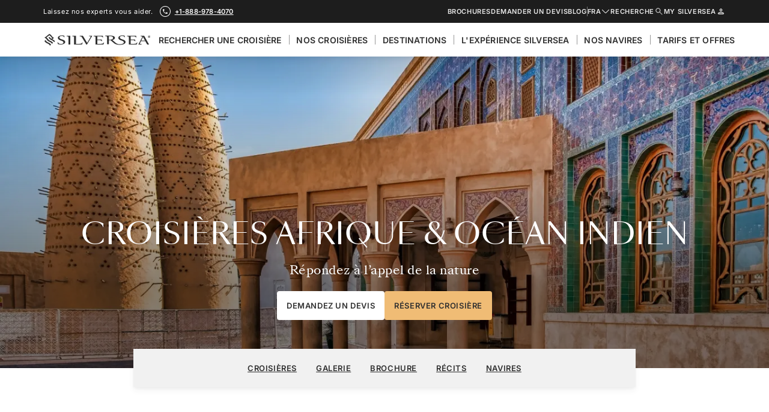

--- FILE ---
content_type: text/html; charset=UTF-8
request_url: https://www.silversea.com/fr/destinations/croisieres-ocean-indien-afrique.html
body_size: 101325
content:
<!DOCTYPE html><html lang="fr"><head><meta charSet="utf-8"/><meta http-equiv="x-ua-compatible" content="ie=edge"/><meta name="viewport" content="width=device-width, initial-scale=1, shrink-to-fit=no"/><meta name="generator" content="Gatsby 5.15.0"/><meta property="og:type" content="website" data-gatsby-head="true"/><meta name="twitter:card" content="summary" data-gatsby-head="true"/><meta name="twitter:site" content="@Silversea" data-gatsby-head="true"/><meta property="og:image" content="https://cdn.sanity.io/images/rd0y3pad/production/056cc7f99429234361b829f4243d793ffbec5166-4762x2679.jpg?rect=0,90,4762,2500&amp;w=1200&amp;h=630&amp;q=75&amp;auto=format" data-gatsby-head="true"/><meta name="twitter:title" content="Croisières de luxe en Afrique et dans l&#x27;océan Indien" data-gatsby-head="true"/><meta property="og:title" content="Croisières de luxe en Afrique et dans l&#x27;océan Indien" data-gatsby-head="true"/><meta name="description" content="Vous êtes ici au royaume de la nature, des vastes espaces de jeux où les animaux sauvages vagabondent et aux montagnes enneigées chevauchant l’équateur." data-gatsby-head="true"/><meta property="og:description" content="Vous êtes ici au royaume de la nature, des vastes espaces de jeux où les animaux sauvages vagabondent et aux montagnes enneigées chevauchant l’équateur." data-gatsby-head="true"/><meta name="twitter:description" content="Vous êtes ici au royaume de la nature, des vastes espaces de jeux où les animaux sauvages vagabondent et aux montagnes enneigées chevauchant l’équateur." data-gatsby-head="true"/><style data-href="/styles.4582ca881c50947b78f7.css" data-identity="gatsby-global-css">a,abbr,acronym,address,applet,article,aside,audio,b,big,blockquote,body,canvas,caption,center,cite,code,dd,del,details,dfn,div,dl,dt,em,embed,fieldset,figcaption,figure,footer,form,h1,h2,h3,h4,h5,h6,header,hgroup,html,i,iframe,img,ins,kbd,label,legend,li,main,mark,menu,nav,object,ol,output,p,pre,q,ruby,s,samp,section,small,span,strike,strong,sub,summary,sup,table,tbody,td,tfoot,th,thead,time,tr,tt,u,ul,var,video{border:0;font-size:100%;font:inherit;margin:0;padding:0;vertical-align:baseline}article,aside,details,figcaption,figure,footer,header,hgroup,main,menu,nav,section{display:block}body{line-height:1}menu,ol,ul{list-style:none}blockquote,q{quotes:none}blockquote:after,blockquote:before,q:after,q:before{content:"";content:none}table{border-collapse:collapse;border-spacing:0}/*! normalize.css v8.0.1 | MIT License | github.com/necolas/normalize.css */html{-webkit-text-size-adjust:100%;line-height:1.15}body{margin:0}main{display:block}h1{font-size:2em;margin:.67em 0}hr{box-sizing:content-box;height:0;overflow:visible}pre{font-family:monospace,monospace;font-size:1em}a{background-color:transparent}abbr[title]{border-bottom:none;text-decoration:underline;-webkit-text-decoration:underline dotted;text-decoration:underline dotted}b,strong{font-weight:bolder}code,kbd,samp{font-family:monospace,monospace;font-size:1em}small{font-size:80%}sub,sup{font-size:75%;line-height:0;position:relative;vertical-align:baseline}sub{bottom:-.25em}sup{top:-.5em}img{border-style:none}button,input,optgroup,select,textarea{font-family:inherit;font-size:100%;line-height:1.15;margin:0}button,input{overflow:visible}button,select{text-transform:none}[type=button],[type=reset],[type=submit],button{-webkit-appearance:button}[type=button]::-moz-focus-inner,[type=reset]::-moz-focus-inner,[type=submit]::-moz-focus-inner,button::-moz-focus-inner{border-style:none;padding:0}[type=button]:-moz-focusring,[type=reset]:-moz-focusring,[type=submit]:-moz-focusring,button:-moz-focusring{outline:1px dotted ButtonText}fieldset{padding:.35em .75em .625em}legend{box-sizing:border-box;color:inherit;display:table;max-width:100%;padding:0;white-space:normal}progress{vertical-align:baseline}textarea{overflow:auto}[type=checkbox],[type=radio]{box-sizing:border-box;padding:0}[type=number]::-webkit-inner-spin-button,[type=number]::-webkit-outer-spin-button{height:auto}[type=search]{-webkit-appearance:textfield;outline-offset:-2px}[type=search]::-webkit-search-decoration{-webkit-appearance:none}::-webkit-file-upload-button{-webkit-appearance:button;font:inherit}details{display:block}summary{display:list-item}template{display:none}[hidden]{display:none}body,html{-webkit-text-size-adjust:100%;-moz-osx-font-smoothing:grayscale;font-smoothing:antialiased;-webkit-font-smoothing:antialiased;color:#303030;font-family:SangBleuKingdom;font-size:1rem;font-stretch:normal;font-style:normal;font-weight:400;letter-spacing:.04375rem;line-height:1.9rem;text-rendering:optimizeLegibility}h1,h2,h3,h4,h5,h6{font-size:inherit;font-weight:inherit;margin:0;padding:0}*{box-sizing:border-box}body a{color:inherit;text-decoration:none}body a:visited{color:inherit}:global(body) a{color:inherit;text-decoration:none}:global(body) a:visited{color:inherit}button{background-color:transparent;border:0;cursor:pointer;font-weight:inherit;line-height:inherit}:root{--grid-width:calc(var(--grid-max-width) - var(--grid-external-margin)*2);--grid-max-width:100vw;--grid-column-gap:24px;--grid-external-margin:24px}@media(min-width:480px){:root{--grid-width:calc(var(--grid-max-width) - var(--grid-external-margin)*2);--grid-max-width:100vw;--grid-column-gap:24px;--grid-external-margin:48px}}@media(min-width:768px){:root{--grid-width:calc(var(--grid-max-width) - var(--grid-external-margin)*2);--grid-max-width:100vw;--grid-column-gap:24px;--grid-external-margin:48px}}@media(min-width:1024px){:root{--grid-width:calc(var(--grid-max-width) - var(--grid-external-margin)*2);--grid-max-width:100vw;--grid-column-gap:24px;--grid-external-margin:48px}}@media(min-width:1280px){:root{--grid-width:calc(var(--grid-max-width) - var(--grid-external-margin)*2);--grid-max-width:100vw;--grid-column-gap:48px;--grid-external-margin:72px}}@media(min-width:1440px){:root{--grid-width:calc(var(--grid-max-width) - var(--grid-external-margin)*2);--grid-max-width:1440px;--grid-column-gap:48px;--grid-external-margin:72px}}.Icon-module_wrapper__99KmA{line-height:1}.Icon-module_icon-container__F6SCF{box-sizing:content-box;color:currentColor;display:inline-block;height:1em;line-height:1;max-height:1em;vertical-align:middle;width:1em}.Icon-module_padding-inline__0Lfkp{padding-left:.25em;padding-right:.25em}.Icon-module_padding-inline-right__sEwg7{padding-left:0;padding-right:.25rem}.Icon-module_padding-small__r0NHd{padding:.5rem}.Icon-module_padding-medium__-idDY{padding:.75rem}.Icon-module_padding-large__BlBNr{padding:1rem}.Icon-module_size-0_5x__yiidA{font-size:.5rem}.Icon-module_size-1x__HSP63{font-size:1rem}.Icon-module_size-1_5x__9i0nD{font-size:1.5rem}.Icon-module_size-2x__EmrML{font-size:2rem}.Icon-module_size-2_5x__1vgnl{font-size:2.5rem}.Icon-module_size-3x__3oJiX{font-size:3rem}.Icon-module_size-4x__7hCaO{font-size:4rem}.Button-module_button__PM45p{align-items:center;background-color:var(--button-background-color,transparent);border:0;border-radius:4px;color:var(--button-text-color,#303030);-moz-column-gap:.5rem;column-gap:.5rem;cursor:pointer;display:inline-flex;flex-direction:row;justify-content:center;margin:0;overflow-anchor:none;padding:0;padding:.125rem var(--padding-x);text-decoration:none}.Button-module_button__PM45p:visited{color:var(--button-text-color)}.Button-module_button__PM45p[disabled]{--button-outline-color:var(--button-text-color);cursor:not-allowed;pointer-events:none}.Button-module_button__PM45p:focus-visible{outline:1px solid var(--button-outline-color);outline-offset:2px}.Button-module_button__PM45p:not(.Button-module_size-small__Y--5N){--padding-x:1rem;font-family:Inter;font-size:.8125rem;font-style:normal;font-weight:600;letter-spacing:.0375rem;line-height:1.21875rem;min-height:3rem}.Button-module_button__PM45p.Button-module_size-small__Y--5N{--padding-x:.75rem;font-family:Inter;font-size:.6875rem;font-style:normal;font-weight:600;letter-spacing:.0375rem;line-height:1.14125rem;min-height:2rem}.Button-module_button__PM45p:not(.Button-module_inline__jIPkS){text-transform:uppercase}.Button-module_icon__9MxrK{vertical-align:middle}.Button-module_icon-right__W5Vh8{padding-left:calc(var(--padding-x) + .25rem)}.Button-module_icon-left__cREsW{padding-right:calc(var(--padding-x) + .25rem)}.Button-module_icon-only__-y0ze{padding:.75rem}.Button-module_no-wrap__00c-U,.Button-module_no-wrap__00c-U span{white-space:nowrap}.Button-module_button__PM45p:not(.Button-module_variant-inline-text__Xd--1).Button-module_full__oaW7Q{width:100%}@keyframes Button-module_spinner__uD-e9{to{transform:rotate(1turn)}}.Button-module_loading__lTBjD{position:relative}.Button-module_loading__lTBjD:before{animation:Button-module_spinner__uD-e9 .6s linear infinite;border:2px solid;border-radius:50%;border-top:2px solid var(--button-text-color);box-sizing:border-box;color:#7c7c7c;content:"";height:20px;left:50%;margin-left:-10px;margin-top:-10px;position:absolute;top:50%;width:20px}.Button-module_loading__lTBjD .Button-module_icon__9MxrK,.Button-module_loading__lTBjD>span{visibility:hidden}@media(max-width:767.98px){.Button-module_button__PM45p.Button-module_mobile-size-small__vuRwY{--padding-x:.75rem;font-family:Inter;font-size:.6875rem;font-style:normal;font-weight:600;letter-spacing:.0375rem;line-height:1.14125rem;min-height:2rem}}.Button-module_inverted__d2rMf{--button-outline-color:#fff}.Button-module_variant-primary__SORsc{--button-text-color:#f0bc75;--button-background-color:#303030;--button-outline-color:#303030}.Button-module_variant-primary__SORsc:hover{--button-background-color:#525252}.Button-module_variant-primary__SORsc[disabled]{--button-text-color:#989898;--button-background-color:#e8e8e8}.Button-module_variant-primary__SORsc.Button-module_inverted__d2rMf{--button-text-color:#303030;--button-background-color:#fff}.Button-module_variant-primary__SORsc.Button-module_inverted__d2rMf:hover{--button-background-color:#bdbdbd}.Button-module_variant-primary__SORsc.Button-module_inverted__d2rMf[disabled]{--button-text-color:#7c7c7c;--button-background-color:#525252}.Button-module_variant-accent__vvOCQ{--button-text-color:#303030;--button-background-color:#f0bc75;--button-outline-color:#303030}.Button-module_variant-accent__vvOCQ:hover{--button-background-color:#faead1}.Button-module_variant-accent__vvOCQ[disabled]{--button-text-color:#989898;--button-background-color:#e8e8e8}.Button-module_variant-accent__vvOCQ.Button-module_inverted__d2rMf[disabled]{--button-text-color:#7c7c7c;--button-background-color:#525252}.Button-module_variant-secondary__rccj3{--button-background-color:transparent;border:1px solid var(--button-outline-color)}.Button-module_variant-secondary__rccj3:focus-visible{outline-offset:1px}.Button-module_variant-secondary__rccj3:not(.Button-module_inverted__d2rMf){--button-text-color:#303030;--button-outline-color:#303030}.Button-module_variant-secondary__rccj3:not(.Button-module_inverted__d2rMf):hover{--button-background-color:#f1f1f1}.Button-module_variant-secondary__rccj3:not(.Button-module_inverted__d2rMf)[disabled]{--button-text-color:#989898;--button-outline-color:#989898}.Button-module_variant-secondary__rccj3.Button-module_inverted__d2rMf{--button-text-color:#fff;--button-outline-color:#fff}.Button-module_variant-secondary__rccj3.Button-module_inverted__d2rMf:hover{--button-background-color:#525252}.Button-module_variant-secondary__rccj3.Button-module_inverted__d2rMf[disabled]{--button-text-color:#7c7c7c;--button-outline-color:#7c7c7c}.Button-module_variant-elevated__wJicM{--button-background-color:#fff;--button-outline-color:#fff;--button-text-color:#303030;box-shadow:0 6px 10px -1px rgba(48,48,48,.059),0 2px 6px -1px rgba(48,48,48,.059)}.Button-module_variant-elevated__wJicM:focus-visible{--button-outline-color:#303030;outline-offset:1px}.Button-module_variant-elevated__wJicM:hover{--button-background-color:#f1f1f1}.Button-module_variant-elevated__wJicM[disabled]{--button-text-color:#989898;--button-background-color:#e8e8e8;--button-outline-color:#e8e8e8}.Button-module_variant-text__LLNyG{--button-text-color:#303030;--button-background-color:transparent;--button-outline-color:#303030}.Button-module_variant-text__LLNyG span{text-decoration:underline;text-underline-offset:4px}.Button-module_variant-text__LLNyG:hover{--button-background-color:#f1f1f1}.Button-module_variant-text__LLNyG:hover span{text-decoration:none}.Button-module_variant-text__LLNyG:focus-visible{outline-offset:1px}.Button-module_variant-text__LLNyG:active{--button-background-color:transparent}.Button-module_variant-text__LLNyG[disabled]{--button-text-color:#989898;--button-background-color:transparent}.Button-module_variant-text__LLNyG.Button-module_inverted__d2rMf{--button-text-color:#fff}.Button-module_variant-text__LLNyG.Button-module_inverted__d2rMf:hover{--button-background-color:#525252}.Button-module_variant-inline-text__Xd--1{--button-text-color:currentColor;--button-background-color:transparent;--button-outline-color:currentColor;height:auto;margin-bottom:auto;margin-top:auto;min-height:unset!important;padding:0}.Button-module_variant-inline-text__Xd--1 span{text-decoration:underline;text-underline-offset:4px}.Button-module_variant-inline-text__Xd--1:hover span{text-decoration:none}.Button-module_variant-inline-text__Xd--1:active{outline:none}.Button-module_variant-inline-text__Xd--1:focus-visible{outline-offset:8px}.Button-module_variant-inline-text__Xd--1[disabled]{--button-text-color:#989898}.Button-module_variant-link__Sd8fe{--button-text-color:currentColor;--button-background-color:transparent;--button-outline-color:currentColor;height:auto;margin-bottom:auto;margin-top:auto;min-height:unset!important;padding:0;text-transform:none!important}.Button-module_variant-link__Sd8fe span{text-decoration:underline;text-underline-offset:4px}.Button-module_variant-link__Sd8fe:hover span{text-decoration:none}.Button-module_variant-link__Sd8fe:active{outline:none}.Button-module_variant-link__Sd8fe[disabled]{--button-text-color:#989898}.PaginationButton-module_button__aUoNE{height:3rem;width:3rem}.PaginationButton-module_button__aUoNE+.PaginationButton-module_button__aUoNE{margin-left:.5rem}.ButtonsContainer-module_buttons-container__E9eRX{display:flex;flex-direction:row;width:100%}.ButtonsContainer-module_buttons-container__E9eRX.ButtonsContainer-module_gap-regular__gd0oz{-moz-column-gap:1rem;column-gap:1rem}.ButtonsContainer-module_buttons-container__E9eRX.ButtonsContainer-module_gap-compact__HMOgC{-moz-column-gap:.5rem;column-gap:.5rem}.ButtonsContainer-module_buttons-container__E9eRX.ButtonsContainer-module_mobile-full-size__MPvcz{flex-wrap:wrap;row-gap:1rem}.ButtonsContainer-module_buttons-container__E9eRX.ButtonsContainer-module_mobile-full-size__MPvcz>*{justify-content:center;text-align:center;width:100%}@media(min-width:768px){.ButtonsContainer-module_buttons-container__E9eRX.ButtonsContainer-module_mobile-full-size__MPvcz{flex-wrap:nowrap}.ButtonsContainer-module_buttons-container__E9eRX.ButtonsContainer-module_mobile-full-size__MPvcz>*{justify-content:inherit;text-align:inherit;width:auto}}.ButtonsContainer-module_buttons-container__E9eRX.ButtonsContainer-module_center__yvspM{justify-content:center}.ButtonsContainer-module_buttons-container__E9eRX.ButtonsContainer-module_left__lwngV{justify-content:flex-start}.ButtonsContainer-module_buttons-container__E9eRX.ButtonsContainer-module_right__PBEhy{justify-content:flex-end}.ButtonsContainer-module_buttons-container__E9eRX.ButtonsContainer-module_spacing-top-regular__H28qC{padding-top:2rem}.ButtonsContainer-module_buttons-container__E9eRX.ButtonsContainer-module_spacing-top-compact__h336j{padding-top:1.5rem}.ButtonsContainer-module_buttons-container__E9eRX.ButtonsContainer-module_spacing-bottom-regular__8BFuu{padding-bottom:2rem}.ButtonsContainer-module_buttons-container__E9eRX.ButtonsContainer-module_spacing-bottom-compact__-wifh{padding-bottom:1.5rem}.Backgrounds-module_background-white__i8Rqm{background-color:#fff}.Backgrounds-module_background-titanium__68gGY{background-color:#303030;color:#fff}.Backgrounds-module_background-titanium-dark__QnmO1{background-color:#1d1d1d;color:#fff}.Backgrounds-module_background-neutral01__EAoAX{background-color:#f7f7f7}.Backgrounds-module_background-neutral05__KXFUW{background-color:#f1f1f1}.Backgrounds-module_background-neutral10__LjJz7{background-color:#e8e8e8}.Backgrounds-module_background-neutral15__gCoHb{background-color:#dcdcdc}.Backgrounds-module_background-neutral35__AcZNI{background-color:#989898}.Backgrounds-module_background-neutral60__V57eE{background-color:#525252}.Backgrounds-module_background-transparent__GzCHR{background-color:transparent}.Backgrounds-module_background-product-type-color01__Bc5Az{background-color:var(--product-type-color-01)}.Backgrounds-module_background-product-type-color02__pd6ER{background-color:var(--product-type-color-02)}.Backgrounds-module_background-product-type-color03__H3Z2L{background-color:var(--product-type-color-03)}.Backgrounds-module_background-product-type-color04__diLcT{background-color:var(--product-type-color-04)}.SectionContainer-module_section-container__bNmH8{margin:auto;max-width:var(--grid-max-width);width:100%;width:var(--grid-width)}.SectionContainer-module_background__K8Y7k{display:flex;width:100%}.SectionContainer-module_spacing-top-regular__qG5N3{padding-top:2.5rem}@media(min-width:768px){.SectionContainer-module_spacing-top-regular__qG5N3{padding-top:3rem}}@media(min-width:1024px){.SectionContainer-module_spacing-top-regular__qG5N3{padding-top:4rem}}.SectionContainer-module_spacing-bottom-regular__Hi9Z4{padding-bottom:3rem}@media(min-width:768px){.SectionContainer-module_spacing-bottom-regular__Hi9Z4{padding-bottom:3.5rem}}@media(min-width:1024px){.SectionContainer-module_spacing-bottom-regular__Hi9Z4{padding-bottom:4.5rem}}.SectionContainer-module_spacing-top-compact__ZLxC7{padding-top:2rem}@media(min-width:768px){.SectionContainer-module_spacing-top-compact__ZLxC7{padding-top:2.5rem}}@media(min-width:1024px){.SectionContainer-module_spacing-top-compact__ZLxC7{padding-top:3.5rem}}.SectionContainer-module_spacing-bottom-compact__kuieD{padding-bottom:2.5rem}@media(min-width:768px){.SectionContainer-module_spacing-bottom-compact__kuieD{padding-bottom:3rem}}@media(min-width:1024px){.SectionContainer-module_spacing-bottom-compact__kuieD{padding-bottom:4rem}}.SectionContainer-module_spacing-top-condensed__OP7lD{padding-top:1.5rem}@media(min-width:768px){.SectionContainer-module_spacing-top-condensed__OP7lD{padding-top:1.5rem}}@media(min-width:1024px){.SectionContainer-module_spacing-top-condensed__OP7lD{padding-top:2rem}}.SectionContainer-module_spacing-bottom-condensed__1zm9Z{padding-bottom:2rem}@media(min-width:768px){.SectionContainer-module_spacing-bottom-condensed__1zm9Z{padding-bottom:2.5rem}}@media(min-width:1024px){.SectionContainer-module_spacing-bottom-condensed__1zm9Z{padding-bottom:3rem}}@media print{.SectionContainer-module_background__K8Y7k{-moz-column-break-before:auto!important;-moz-column-break-after:avoid;background:#fff!important;background-color:#fff!important;break-after:avoid;break-before:auto!important;break-inside:avoid-page!important;display:block}.SectionContainer-module_background__K8Y7k .SectionContainer-module_section-container__bNmH8{max-width:100%;padding:.5cm;width:100%}}.Logo-module_wrapper__KNKoU{color:var(--icon-color);display:block}.Logo-module_wrapper__KNKoU .Logo-module_icon__WB4Xe{height:calc(var(--icon-mobile-width)*22/200);max-height:none;width:var(--icon-mobile-width)}@media(min-width:768px){.Logo-module_wrapper__KNKoU .Logo-module_icon__WB4Xe{height:calc(var(--icon-desktop-width)*22/200);width:var(--icon-desktop-width)}}.ProductTypeColor-module_ocean__r-GN3{--product-type-color-01:#eff8ff;--product-type-color-02:#d9ecf9;--product-type-color-03:#95c5e8;--product-type-color-04:#1f69a3}.ProductTypeColor-module_expedition__O0tZq{--product-type-color-01:#f1f6ff;--product-type-color-02:#d3dcef;--product-type-color-03:#3d60a4;--product-type-color-04:#223e75}.SectionDivider-module_section-divider__LnGwj{background:linear-gradient(180deg,var(--background-top) 0,var(--background-top) 50%,var(--background-bottom) 0,var(--background-bottom));text-align:center;width:100%}.SectionDivider-module_section-divider__LnGwj button,.SectionDivider-module_section-divider__LnGwj>a{box-shadow:0 4px 16px rgba(50,50,52,.102)}.SectionDivider-module_spacing-top-regular__44rhg{padding-top:2.5rem}@media(min-width:768px){.SectionDivider-module_spacing-top-regular__44rhg{padding-top:3rem}}@media(min-width:1024px){.SectionDivider-module_spacing-top-regular__44rhg{padding-top:4rem}}.SectionDivider-module_spacing-bottom-regular__xZCRn{padding-bottom:3rem}@media(min-width:768px){.SectionDivider-module_spacing-bottom-regular__xZCRn{padding-bottom:3.5rem}}@media(min-width:1024px){.SectionDivider-module_spacing-bottom-regular__xZCRn{padding-bottom:4.5rem}}.SectionDivider-module_spacing-top-compact__wh4Xi{padding-top:2rem}@media(min-width:768px){.SectionDivider-module_spacing-top-compact__wh4Xi{padding-top:2.5rem}}@media(min-width:1024px){.SectionDivider-module_spacing-top-compact__wh4Xi{padding-top:3.5rem}}.SectionDivider-module_spacing-bottom-compact__D-JQ0{padding-bottom:2.5rem}@media(min-width:768px){.SectionDivider-module_spacing-bottom-compact__D-JQ0{padding-bottom:3rem}}@media(min-width:1024px){.SectionDivider-module_spacing-bottom-compact__D-JQ0{padding-bottom:4rem}}.SectionDivider-module_spacing-top-condensed__DqMVl{padding-top:1.5rem}@media(min-width:768px){.SectionDivider-module_spacing-top-condensed__DqMVl{padding-top:1.5rem}}@media(min-width:1024px){.SectionDivider-module_spacing-top-condensed__DqMVl{padding-top:2rem}}.SectionDivider-module_spacing-bottom-condensed__OsSJ6{padding-bottom:2rem}@media(min-width:768px){.SectionDivider-module_spacing-bottom-condensed__OsSJ6{padding-bottom:2.5rem}}@media(min-width:1024px){.SectionDivider-module_spacing-bottom-condensed__OsSJ6{padding-bottom:3rem}}.SectionTitle-module_section-title__eZfLN.SectionTitle-module_text-color-titaium__xEnOk,.SectionTitle-module_section-title__eZfLN.SectionTitle-module_text-color-white__CC4aG{color:#fff}.SectionTitle-module_section-title__eZfLN+*{margin-top:2.5rem}@media(min-width:1024px){.SectionTitle-module_section-title__eZfLN+*{margin-top:4rem}}.SectionTitle-module_heading__5Ug-k{text-wrap:balance;font-family:SangBleuOGSans;font-size:1.75rem;font-style:normal;font-weight:400;letter-spacing:.0625rem;line-height:2.52rem;text-transform:uppercase}@media(max-width:479.98px){.SectionTitle-module_heading__5Ug-k{font-family:SangBleuOGSans;font-size:1.3125rem;font-style:normal;font-weight:400;letter-spacing:.0625rem;line-height:1.8375rem}}@media(min-width:1024px){.SectionTitle-module_heading__5Ug-k{font-family:SangBleuOGSans;font-size:2.5rem;font-style:normal;font-weight:400;letter-spacing:.0625rem;line-height:3.75rem}}.SectionTitle-module_tagline__nrWsx{font-family:SangBleuOGSans;font-size:1rem;font-style:normal;font-weight:400;letter-spacing:.0625rem;line-height:1.44rem;margin-bottom:1rem;text-transform:uppercase}@media(min-width:768px){.SectionTitle-module_tagline__nrWsx{font-size:1.3125rem;line-height:1.8375rem;margin-bottom:1.5rem}}.SectionTitle-module_body__lLlxW{font-family:SangBleuKingdom;font-size:1rem;font-stretch:normal;font-style:normal;font-weight:400;letter-spacing:.04375rem;line-height:1.9rem}@media(min-width:1024px){.SectionTitle-module_body__lLlxW{font-family:SangBleuKingdom;font-size:1.125rem;font-stretch:normal;font-style:normal;font-weight:400;letter-spacing:.03125rem;line-height:2.1375rem}}.SectionTitle-module_variant-column__GvJTr,.SectionTitle-module_variant-wide__bWyN4{text-align:center}.SectionTitle-module_variant-column__GvJTr .SectionTitle-module_heading__5Ug-k+.SectionTitle-module_body__lLlxW,.SectionTitle-module_variant-wide__bWyN4 .SectionTitle-module_heading__5Ug-k+.SectionTitle-module_body__lLlxW{margin-top:1rem}.SectionTitle-module_variant-column__GvJTr{align-items:flex-start;display:flex;flex-direction:column;text-align:left}.SectionTitle-module_variant-column__GvJTr .SectionTitle-module_tagline__nrWsx{font-size:1rem;line-height:1.44rem;margin-bottom:0}@media(min-width:1024px){.SectionTitle-module_variant-column__GvJTr{flex-direction:row}.SectionTitle-module_variant-column__GvJTr .SectionTitle-module_tagline__nrWsx{margin-bottom:.25rem}.SectionTitle-module_variant-column__GvJTr .SectionTitle-module_heading__5Ug-k{flex:1 1 33%}.SectionTitle-module_variant-column__GvJTr .SectionTitle-module_body__lLlxW{flex:1 1 67%;margin-left:var(--grid-column-gap)}.SectionTitle-module_variant-column__GvJTr .SectionTitle-module_heading__5Ug-k+.SectionTitle-module_body__lLlxW{margin-top:0}}.TextStyle-module_container__RXujd{margin-left:auto;margin-right:auto;width:100%}.TextStyle-module_container__RXujd.TextStyle-module_font-size-small__jMfh6{font-family:SangBleuKingdom;font-size:.9375rem;font-stretch:normal;font-style:normal;font-weight:400;letter-spacing:.03125rem;line-height:1.5rem}.TextStyle-module_container__RXujd.TextStyle-module_font-size-medium__NEpJi{font-family:SangBleuKingdom;font-size:1rem;font-stretch:normal;font-style:normal;font-weight:400;letter-spacing:.04375rem;line-height:1.9rem}.TextStyle-module_container__RXujd.TextStyle-module_font-size-large__d913I{font-family:SangBleuKingdom;font-size:1.125rem;font-stretch:normal;font-style:normal;font-weight:400;letter-spacing:.03125rem;line-height:2.1375rem}.TextStyle-module_container__RXujd.TextStyle-module_font-size-disclaimer__yhhGT{font-family:SangBleuKingdom;font-size:.8125rem;font-stretch:normal;font-style:normal;font-weight:400;letter-spacing:.03125rem;line-height:1.21875rem}.TextStyle-module_container__RXujd.TextStyle-module_text-align-left__Fa-s4{text-align:left}.TextStyle-module_container__RXujd.TextStyle-module_text-align-center__7uL4G{text-align:center}.TextStyle-module_container__RXujd.TextStyle-module_text-align-right__Tc8y4{text-align:right}.TextStyle-module_container__RXujd.TextStyle-module_is-responsive__f84mE.TextStyle-module_font-size-small__jMfh6{font-size:.8125rem;line-height:1.21875rem}@media(min-width:768px){.TextStyle-module_container__RXujd.TextStyle-module_is-responsive__f84mE.TextStyle-module_font-size-small__jMfh6{font-size:.9375rem;line-height:1.5rem}}.TextStyle-module_container__RXujd.TextStyle-module_is-responsive__f84mE.TextStyle-module_font-size-medium__NEpJi{font-size:.9375rem;line-height:1.5rem}@media(min-width:768px){.TextStyle-module_container__RXujd.TextStyle-module_is-responsive__f84mE.TextStyle-module_font-size-medium__NEpJi{font-size:1rem;line-height:1.9rem}}.TextStyle-module_container__RXujd.TextStyle-module_is-responsive__f84mE.TextStyle-module_font-size-large__d913I{font-size:1rem;line-height:1.9rem}@media(min-width:768px){.TextStyle-module_container__RXujd.TextStyle-module_is-responsive__f84mE.TextStyle-module_font-size-large__d913I{font-size:1.125rem;line-height:2.1375rem}}.TextStyle-module_container__RXujd a{text-decoration:underline}.TextStyle-module_container__RXujd h1,.TextStyle-module_container__RXujd h2,.TextStyle-module_container__RXujd h3,.TextStyle-module_container__RXujd h4{font-size:1em;line-height:1.67;margin-bottom:.6em}.TextStyle-module_container__RXujd h1{font-size:2em}.TextStyle-module_container__RXujd h2{font-size:1.75em}.TextStyle-module_container__RXujd h3{font-size:1.5em}.TextStyle-module_container__RXujd h4{font-size:1.25em}.TextStyle-module_container__RXujd em{font-style:italic}.TextStyle-module_container__RXujd small{display:block;font-family:SangBleuKingdom;font-size:.8125rem;font-stretch:normal;font-style:normal;font-weight:400;letter-spacing:.03125rem;line-height:1.21875rem}.TextStyle-module_container__RXujd ol+p,.TextStyle-module_container__RXujd p+p,.TextStyle-module_container__RXujd ul+p{margin-top:1em}.TextStyle-module_container__RXujd p+small{margin-top:1.6em}.TextStyle-module_container__RXujd ol+h1,.TextStyle-module_container__RXujd ol+h2,.TextStyle-module_container__RXujd ol+h3,.TextStyle-module_container__RXujd ol+h4,.TextStyle-module_container__RXujd p+h1,.TextStyle-module_container__RXujd p+h2,.TextStyle-module_container__RXujd p+h3,.TextStyle-module_container__RXujd p+h4,.TextStyle-module_container__RXujd small+p,.TextStyle-module_container__RXujd ul+h1,.TextStyle-module_container__RXujd ul+h2,.TextStyle-module_container__RXujd ul+h3,.TextStyle-module_container__RXujd ul+h4{margin-top:1.25em}.TextStyle-module_container__RXujd ul{list-style:disc;padding-left:2em;padding-top:1em}.TextStyle-module_container__RXujd ol{list-style:decimal;padding-left:2em}.TextStyle-module_container__RXujd li ul{list-style:circle;padding-top:0}@media(min-width:768px){.TextStyle-module_is-boxed__qSIPX{width:90%}}@media(min-width:1280px){.TextStyle-module_is-boxed__qSIPX{width:70%}}.TextStyle-module_container__RXujd+.TextStyle-module_container__RXujd{padding-top:1.5rem}.DescriptionText-module_description-text__XgrGl{display:flex;flex-direction:column}@media(min-width:1024px){.DescriptionText-module_description-text__XgrGl{flex-direction:row}}.DescriptionText-module_lead-in__Pj1zd{font-family:SangBleuKingdom;font-size:1.25rem;font-stretch:normal;font-style:normal;font-weight:400;font-weight:500;letter-spacing:.03125rem;line-height:2.375rem}@media(min-width:1024px){.DescriptionText-module_lead-in__Pj1zd{flex:1 1 33%;font-family:SangBleuKingdom;font-size:1.5rem;font-stretch:normal;font-style:normal;font-weight:400;font-weight:500;letter-spacing:.03125rem;line-height:2.76rem}}.DescriptionText-module_content__Mh3SR{font-family:SangBleuKingdom;font-size:1rem;font-stretch:normal;font-style:normal;font-weight:400;letter-spacing:.04375rem;line-height:1.9rem}@media(min-width:1024px){.DescriptionText-module_content__Mh3SR{flex:1 1 67%}}.DescriptionText-module_content__Mh3SR a{font-weight:600}.DescriptionText-module_lead-in__Pj1zd+.DescriptionText-module_content__Mh3SR{margin-top:1rem}@media(min-width:768px){.DescriptionText-module_lead-in__Pj1zd+.DescriptionText-module_content__Mh3SR{margin-top:2rem}}@media(min-width:1024px){.DescriptionText-module_lead-in__Pj1zd+.DescriptionText-module_content__Mh3SR{margin-left:var(--grid-column-gap);margin-top:0}}.DescriptionTextColumn-module_title__zJDSE{font-family:SangBleuOGSans;font-size:2.5rem;font-style:normal;font-weight:400;letter-spacing:.0625rem;line-height:3.75rem;padding-bottom:1rem}.DescriptionTextColumn-module_leadIn__0DXq3{font-family:SangBleuKingdom;font-size:1.25rem;font-stretch:normal;font-style:normal;font-weight:400;font-weight:500;letter-spacing:.03125rem;line-height:2.375rem;padding-bottom:1rem}@media(min-width:768px){.DescriptionTextColumn-module_leadIn__0DXq3{padding-bottom:1.5rem}}@media(min-width:1160px){.DescriptionTextColumn-module_leadIn__0DXq3{font-family:SangBleuKingdom;font-size:1.5rem;font-stretch:normal;font-style:normal;font-weight:400;font-weight:500;letter-spacing:.03125rem;line-height:2.76rem;margin-bottom:0;padding-bottom:3rem}}.DescriptionTextColumn-module_content-container__BMDPa{display:flex;flex-direction:column}@media(min-width:1160px){.DescriptionTextColumn-module_content-container__BMDPa{flex-direction:row}}@media print{.DescriptionTextColumn-module_content-container__BMDPa{flex-direction:column}}.DescriptionTextColumn-module_content-left__v-VHt{font-family:SangBleuKingdom;font-size:1rem;font-stretch:normal;font-style:normal;font-weight:400;letter-spacing:.04375rem;line-height:1.9rem;width:100%}@media(min-width:1160px){.DescriptionTextColumn-module_content-left__v-VHt{padding-right:var(--grid-column-gap);width:calc(40% + var(--grid-column-gap))}}@media(min-width:1280px){.DescriptionTextColumn-module_content-left__v-VHt{padding-right:var(--grid-column-gap);width:calc(33.33333% + var(--grid-column-gap))}}.DescriptionTextColumn-module_content-left__v-VHt a{font-weight:600}.DescriptionTextColumn-module_content-right__M2QbT{margin-top:3rem}@media(min-width:1160px){.DescriptionTextColumn-module_content-right__M2QbT{flex:1 1;margin-top:0}}@media print{.DescriptionTextColumn-module_content-right__M2QbT{margin-top:.5cm}}.DescriptionTextColumn-module_highlights__sOp1v{font-family:Inter;font-size:.8125rem;font-style:normal;font-weight:600;letter-spacing:.0375rem;line-height:1.21875rem;padding:1rem 0 2rem;text-transform:uppercase}.DescriptionTextColumn-module_highlights__sOp1v .DescriptionTextColumn-module_item__H1Uns{align-items:center;display:inline-flex;padding:0}.DescriptionTextColumn-module_highlights__sOp1v .DescriptionTextColumn-module_item__H1Uns:not(:last-child){margin-right:2rem}.DescriptionTextColumn-module_leadIn__0DXq3+.DescriptionTextColumn-module_highlights__sOp1v{padding-top:0}.DropDown-module_labels-container__CRwlY{align-items:center;display:flex;font-size:.8125rem;font-weight:400;line-height:1.21875rem;line-height:1;max-width:calc(100% - 40px);vertical-align:middle}@media(min-width:1024px){.DropDown-module_labels-container__CRwlY{font-family:Inter;font-size:.9375rem;font-style:normal;font-weight:400;letter-spacing:.025rem;line-height:1.5rem}}.DropDown-module_label__iq-ZU{color:currentColor}.DropDown-module_labels-container__CRwlY.DropDown-module_with-selection__giHg4{align-items:flex-start;align-self:flex-start;flex-direction:column;height:100%}.DropDown-module_labels-container__CRwlY.DropDown-module_with-selection__giHg4>*{max-width:100%}.DropDown-module_labels-container__CRwlY.DropDown-module_with-selection__giHg4 .DropDown-module_label__iq-ZU{font-size:.5625rem;font-weight:400;line-height:1.15313rem;line-height:18px;padding-bottom:.125rem}.DropDown-module_labels-container__CRwlY.DropDown-module_with-selection__giHg4 .DropDown-module_values-label__4hmMt{font-size:.9375rem;font-weight:500;line-height:1.5rem;overflow:hidden;text-overflow:ellipsis}.DropDown-module_button__2jHXI{align-items:center;-webkit-appearance:none;-moz-appearance:none;appearance:none;background-color:#f1f1f1;border:0;border-bottom:2px solid #525252;border-radius:4px/4px 4px 2px 2px;color:#303030;color:currentColor;-moz-column-gap:.75rem;column-gap:.75rem;display:block;display:flex;font-family:Inter;font-size:.9375rem;font-style:normal;font-weight:400;height:3rem;justify-content:space-between;letter-spacing:.025rem;line-height:1.5rem;margin:0;max-width:100%;outline:none;overflow:hidden;padding:.125rem .5rem .125rem .75rem;position:relative;text-overflow:ellipsis;transition:background .3s,border-color .3s;white-space:nowrap;width:100%}@media screen and (max-width:767.98px)and (-webkit-min-device-pixel-ratio:2){.DropDown-module_button__2jHXI{font-size:16px}}.DropDown-module_button__2jHXI::placeholder{color:#525252;opacity:1}.DropDown-module_button__2jHXI:hover:not(:disabled)::placeholder{color:#303030;opacity:1}.DropDown-module_button__2jHXI.DropDown-module_disabled__IxvBW,.DropDown-module_button__2jHXI:disabled{cursor:default}.DropDown-module_button__2jHXI.DropDown-module_disabled__IxvBW::placeholder,.DropDown-module_button__2jHXI:disabled::placeholder{color:#989898}.DropDown-module_button__2jHXI:focus{background-color:#e8e8e8}.DropDown-module_button__2jHXI.DropDown-module_disabled__IxvBW,.DropDown-module_button__2jHXI:disabled{border-bottom-color:#e8e8e8;color:#989898}.DropDown-module_button__2jHXI.DropDown-module_button-with-selection__dBSd5{background-color:#e8e8e8}.DropDown-module_icon__002vj{color:currentColor}.DropDown-module_content__tGLTo{padding:0 1rem}@media(max-width:767.98px){.DropDown-module_drop-down__9T4Db.DropDown-module_mobile-expand-open__ru7pi .DropDown-module_button__2jHXI{border-bottom:0;cursor:default;margin-bottom:1.5rem;padding-bottom:0;padding-top:0}.DropDown-module_drop-down__9T4Db.DropDown-module_mobile-expand-open__ru7pi .DropDown-module_icon__002vj{display:none}.DropDown-module_drop-down__9T4Db.DropDown-module_mobile-expand-open__ru7pi .DropDown-module_content-wrapper__4YRz2{height:auto;max-height:none;overflow:auto}}@media(min-width:768px)and (max-width:1023.98px){.DropDown-module_drop-down__9T4Db.DropDown-module_tablet-expand-open__SlJ5c .DropDown-module_button__2jHXI{border-bottom:0;cursor:default;margin-bottom:1.5rem;padding-bottom:0;padding-top:0}.DropDown-module_drop-down__9T4Db.DropDown-module_tablet-expand-open__SlJ5c .DropDown-module_icon__002vj{display:none}.DropDown-module_drop-down__9T4Db.DropDown-module_tablet-expand-open__SlJ5c .DropDown-module_content-wrapper__4YRz2{height:auto;max-height:none;overflow:auto}}@media(min-width:1024px){.DropDown-module_drop-down__9T4Db.DropDown-module_desktop-expand-open__ZwpxR .DropDown-module_button__2jHXI{border-bottom:0;cursor:default;margin-bottom:1.5rem;padding-bottom:0;padding-top:0}.DropDown-module_drop-down__9T4Db.DropDown-module_desktop-expand-open__ZwpxR .DropDown-module_icon__002vj{display:none}.DropDown-module_drop-down__9T4Db.DropDown-module_desktop-expand-open__ZwpxR .DropDown-module_content-wrapper__4YRz2{height:auto;max-height:none;overflow:auto}}@media(max-width:767.98px){.DropDown-module_drop-down__9T4Db.DropDown-module_mobile-expand-inline__arssO .DropDown-module_icon__002vj{transition:transform .3s ease-in-out}.DropDown-module_drop-down__9T4Db.DropDown-module_mobile-expand-inline__arssO.DropDown-module_drop-down-open__oi5Nt .DropDown-module_icon__002vj{transform:rotate(-180deg)}.DropDown-module_drop-down__9T4Db.DropDown-module_mobile-expand-inline__arssO .DropDown-module_content-wrapper__4YRz2{max-height:0;overflow:hidden;transition:max-height .3s ease-in-out}.DropDown-module_drop-down__9T4Db.DropDown-module_mobile-expand-inline__arssO.DropDown-module_drop-down-open__oi5Nt .DropDown-module_content-wrapper__4YRz2{max-height:1000px}.DropDown-module_drop-down__9T4Db.DropDown-module_mobile-expand-inline__arssO .DropDown-module_close__VWOC4{display:none}}@media(min-width:768px)and (max-width:1023.98px){.DropDown-module_drop-down__9T4Db.DropDown-module_tablet-expand-inline__RnpKL .DropDown-module_icon__002vj{transition:transform .3s ease-in-out}.DropDown-module_drop-down__9T4Db.DropDown-module_tablet-expand-inline__RnpKL.DropDown-module_drop-down-open__oi5Nt .DropDown-module_icon__002vj{transform:rotate(-180deg)}.DropDown-module_drop-down__9T4Db.DropDown-module_tablet-expand-inline__RnpKL .DropDown-module_content-wrapper__4YRz2{max-height:0;overflow:hidden;transition:max-height .3s ease-in-out}.DropDown-module_drop-down__9T4Db.DropDown-module_tablet-expand-inline__RnpKL.DropDown-module_drop-down-open__oi5Nt .DropDown-module_content-wrapper__4YRz2{max-height:1000px}.DropDown-module_drop-down__9T4Db.DropDown-module_tablet-expand-inline__RnpKL .DropDown-module_close__VWOC4{display:none}}@media(min-width:1024px){.DropDown-module_drop-down__9T4Db.DropDown-module_desktop-expand-inline__8lcK7 .DropDown-module_icon__002vj{transition:transform .3s ease-in-out}.DropDown-module_drop-down__9T4Db.DropDown-module_desktop-expand-inline__8lcK7.DropDown-module_drop-down-open__oi5Nt .DropDown-module_icon__002vj{transform:rotate(-180deg)}.DropDown-module_drop-down__9T4Db.DropDown-module_desktop-expand-inline__8lcK7 .DropDown-module_content-wrapper__4YRz2{max-height:0;overflow:hidden;transition:max-height .3s ease-in-out}.DropDown-module_drop-down__9T4Db.DropDown-module_desktop-expand-inline__8lcK7.DropDown-module_drop-down-open__oi5Nt .DropDown-module_content-wrapper__4YRz2{max-height:1000px}.DropDown-module_drop-down__9T4Db.DropDown-module_desktop-expand-inline__8lcK7 .DropDown-module_close__VWOC4{display:none}}@media(max-width:767.98px){.DropDown-module_drop-down__9T4Db.DropDown-module_mobile-expand-absolute__wS-HS{position:relative}.DropDown-module_drop-down__9T4Db.DropDown-module_mobile-expand-absolute__wS-HS .DropDown-module_icon__002vj{transition:transform .3s ease-in-out}.DropDown-module_drop-down__9T4Db.DropDown-module_mobile-expand-absolute__wS-HS.DropDown-module_drop-down-open__oi5Nt .DropDown-module_icon__002vj{transform:rotate(-180deg)}.DropDown-module_drop-down__9T4Db.DropDown-module_mobile-expand-absolute__wS-HS .DropDown-module_content-wrapper__4YRz2{box-shadow:0 4px 12px rgba(50,50,52,.2);max-height:0;min-width:100%;overflow:hidden;position:absolute;top:100%;transition:max-height .3s ease-in-out;z-index:50}.DropDown-module_drop-down__9T4Db.DropDown-module_mobile-expand-absolute__wS-HS .DropDown-module_content__tGLTo{padding:1rem 1.5rem}.DropDown-module_drop-down__9T4Db.DropDown-module_mobile-expand-absolute__wS-HS.DropDown-module_drop-down-open__oi5Nt .DropDown-module_content-wrapper__4YRz2{max-height:1000px}}@media(min-width:768px)and (max-width:1023.98px){.DropDown-module_drop-down__9T4Db.DropDown-module_tablet-expand-absolute__63F4j{position:relative}.DropDown-module_drop-down__9T4Db.DropDown-module_tablet-expand-absolute__63F4j .DropDown-module_icon__002vj{transition:transform .3s ease-in-out}.DropDown-module_drop-down__9T4Db.DropDown-module_tablet-expand-absolute__63F4j.DropDown-module_drop-down-open__oi5Nt .DropDown-module_icon__002vj{transform:rotate(-180deg)}.DropDown-module_drop-down__9T4Db.DropDown-module_tablet-expand-absolute__63F4j .DropDown-module_content-wrapper__4YRz2{box-shadow:0 4px 12px rgba(50,50,52,.2);max-height:0;min-width:100%;overflow:hidden;position:absolute;top:100%;transition:max-height .3s ease-in-out;z-index:50}.DropDown-module_drop-down__9T4Db.DropDown-module_tablet-expand-absolute__63F4j .DropDown-module_content__tGLTo{padding:1rem 1.5rem}.DropDown-module_drop-down__9T4Db.DropDown-module_tablet-expand-absolute__63F4j.DropDown-module_drop-down-open__oi5Nt .DropDown-module_content-wrapper__4YRz2{max-height:1000px}}@media(min-width:1024px){.DropDown-module_drop-down__9T4Db.DropDown-module_desktop-expand-absolute__UoLAr{position:relative}.DropDown-module_drop-down__9T4Db.DropDown-module_desktop-expand-absolute__UoLAr .DropDown-module_icon__002vj{transition:transform .3s ease-in-out}.DropDown-module_drop-down__9T4Db.DropDown-module_desktop-expand-absolute__UoLAr.DropDown-module_drop-down-open__oi5Nt .DropDown-module_icon__002vj{transform:rotate(-180deg)}.DropDown-module_drop-down__9T4Db.DropDown-module_desktop-expand-absolute__UoLAr .DropDown-module_content-wrapper__4YRz2{box-shadow:0 4px 12px rgba(50,50,52,.2);max-height:0;min-width:100%;overflow:hidden;position:absolute;top:100%;transition:max-height .3s ease-in-out;z-index:50}.DropDown-module_drop-down__9T4Db.DropDown-module_desktop-expand-absolute__UoLAr .DropDown-module_content__tGLTo{padding:1rem 1.5rem}.DropDown-module_drop-down__9T4Db.DropDown-module_desktop-expand-absolute__UoLAr.DropDown-module_drop-down-open__oi5Nt .DropDown-module_content-wrapper__4YRz2{max-height:1000px}}.DropDown-module_drop-down-default__ZzeRX.DropDown-module_drop-down-open__oi5Nt .DropDown-module_button__2jHXI{background-color:#e8e8e8}.DropDown-module_drop-down-default__ZzeRX .DropDown-module_content-wrapper__4YRz2{background-color:#fff}.DropDown-module_drop-down-transparent__hDW4v{color:currentColor}.DropDown-module_drop-down-transparent__hDW4v .DropDown-module_button__2jHXI{background-color:transparent;color:currentColor}.DropDown-module_drop-down-transparent__hDW4v .DropDown-module_button__2jHXI:hover:not(:disabled)::placeholder{color:currentColor;opacity:1}.DropDown-module_drop-down-transparent__hDW4v .DropDown-module_button__2jHXI.DropDown-module_disabled__IxvBW,.DropDown-module_drop-down-transparent__hDW4v .DropDown-module_button__2jHXI:disabled{color:#989898}.DropDown-module_drop-down-transparent__hDW4v .DropDown-module_button__2jHXI:focus{background-color:transparent}.DropDown-module_drop-down-size-big__Jus9H .DropDown-module_button__2jHXI{height:3.5rem}.DropDown-module_drop-down-dark__t4S9T .DropDown-module_button__2jHXI{background-color:#303030;border-color:#989898;color:#dcdcdc}.DropDown-module_drop-down-dark__t4S9T .DropDown-module_button__2jHXI::placeholder{color:#dcdcdc;opacity:1}.DropDown-module_drop-down-dark__t4S9T .DropDown-module_button__2jHXI:not(:disabled):focus,.DropDown-module_drop-down-dark__t4S9T .DropDown-module_button__2jHXI:not(:disabled):hover{background-color:#1d1d1d;color:#fff}.DropDown-module_drop-down-dark__t4S9T .DropDown-module_button__2jHXI:not(:disabled):focus::placeholder,.DropDown-module_drop-down-dark__t4S9T .DropDown-module_button__2jHXI:not(:disabled):hover::placeholder{color:#dcdcdc!important;opacity:1}.DropDown-module_drop-down-dark__t4S9T .DropDown-module_button__2jHXI.DropDown-module_disabled__IxvBW,.DropDown-module_drop-down-dark__t4S9T .DropDown-module_button__2jHXI:disabled{background-color:#989898;border-color:#7c7c7c;cursor:default}.DropDown-module_drop-down-dark__t4S9T .DropDown-module_button__2jHXI.DropDown-module_disabled__IxvBW::placeholder,.DropDown-module_drop-down-dark__t4S9T .DropDown-module_button__2jHXI:disabled::placeholder{color:#525252}.DropDown-module_drop-down-dark__t4S9T .DropDown-module_with-selection__giHg4 .DropDown-module_label__iq-ZU{color:#e8e8e8}.DropDown-module_drop-down-dark__t4S9T .DropDown-module_with-selection__giHg4 .DropDown-module_values-label__4hmMt{color:#fff}.DropDown-module_drop-down-dark__t4S9T .DropDown-module_content-wrapper__4YRz2{background-color:#303030}.DropDown-module_close__VWOC4{padding-bottom:.75rem;text-align:center}.Modal-module_overlay__G9Xr-{background-color:rgba(48,48,48,.902);inset:0;opacity:0;position:fixed;transition:opacity .3s ease-in-out;z-index:99}.Modal-module_overlay-after-open__4-R9O{opacity:1}.Modal-module_overlay-before-close__-xgix{opacity:0}.Modal-module_content__mFw-i{--webkit-overflow-scrolling:touch;background:#fff;border:1px solid #e8e8e8;border-radius:0;box-shadow:0 5px 15px -3px rgba(48,48,48,.149),0 0 10px -2px rgba(48,48,48,.059);display:flex;flex-direction:column;font-family:SangBleuKingdom;font-size:.9375rem;font-stretch:normal;font-style:normal;font-weight:400;height:100%;left:50%;letter-spacing:.03125rem;line-height:1.5rem;max-height:100vh;max-width:100vw;outline:none;overflow:auto;position:absolute;top:50%;transform:translate(-50%,-50%);width:100%;z-index:99}@media(min-width:768px){.Modal-module_content__mFw-i{border-radius:16px}}@media(min-width:1024px){.Modal-module_content__mFw-i{border-radius:24px}}@media(min-width:768px){.Modal-module_content__mFw-i{height:auto;max-height:90vh;max-width:90vw}}.Modal-module_content-big__uq-LF{max-width:100vw}@media(max-width:767.98px){.Modal-module_content-big__uq-LF{border:0;box-shadow:none;left:0;top:0;transform:none}}@media(min-width:768px){.Modal-module_content-big__uq-LF{max-width:90vw}}@media(min-width:1024px){.Modal-module_content-medium__8yQJF{max-width:1000px;width:90%}}@media(min-width:768px){.Modal-module_content-small__7khB1{max-width:90vw}}@media(min-width:1024px){.Modal-module_content-small__7khB1{max-width:848px;width:90%}}.Modal-module_content-fullscreen__9dMPZ{border:0;box-shadow:none;height:100%;left:0;max-height:none;max-width:100vw;top:0;transform:none;width:100%}.Modal-module_header__z5Uz2{align-items:center;border-bottom:1px solid #e8e8e8;color:#525252;display:flex;flex-direction:row;padding:.5rem 0 .5rem 1.5rem}@media(min-width:768px){.Modal-module_header__z5Uz2{padding-left:3rem;padding-right:1.5rem}}.Modal-module_title__mfggV{flex:1 1;font-family:Inter;font-size:.9375rem;font-style:normal;font-weight:400;letter-spacing:.025rem;line-height:1.5rem;text-transform:uppercase}.Modal-module_body__sJ1sU{font-family:SangBleuKingdom;font-size:1rem;font-stretch:normal;font-style:normal;font-weight:400;height:100%;letter-spacing:.04375rem;line-height:1.9rem;max-height:100%;overflow:scroll;overflow:auto;padding:0}.Modal-module_body-boxed__HMWGs{padding-left:1.5rem;padding-right:1.5rem}@media(min-width:768px){.Modal-module_body-boxed__HMWGs{padding-left:3rem;padding-right:3rem}}@media(min-width:1024px){.Modal-module_body-boxed__HMWGs{padding-left:7rem;padding-right:7rem}}.Modal-module_body-content__yBsNI,.Modal-module_body-wide__kVAFK{padding-left:1.5rem;padding-right:1.5rem}@media(min-width:768px){.Modal-module_body-content__yBsNI,.Modal-module_body-wide__kVAFK{padding-left:3rem;padding-right:3rem}}.Modal-module_body-full__EiobP{padding-left:0;padding-right:0}.Modal-module_body__sJ1sU.Modal-module_with-padding-bottom__phvrt{padding-bottom:1.5rem}@media(min-width:768px){.Modal-module_body__sJ1sU.Modal-module_with-padding-bottom__phvrt{padding-bottom:2.5rem}}.Modal-module_header__z5Uz2+.Modal-module_body__sJ1sU.Modal-module_with-padding-top__-Qpvh{padding-top:1.5rem}@media(min-width:768px){.Modal-module_header__z5Uz2+.Modal-module_body__sJ1sU.Modal-module_with-padding-top__-Qpvh{padding-top:2.5rem}}.Modal-module_header__z5Uz2+.Modal-module_body__sJ1sU.Modal-module_body-wide__kVAFK.Modal-module_with-padding-top__-Qpvh{padding-top:1.5rem}.Modal-module_body-title__mHE2X{font-family:SangBleuOGSans;font-size:1.75rem;font-style:normal;font-weight:400;letter-spacing:.0625rem;line-height:2.52rem;margin-bottom:.5rem;text-transform:uppercase}.Modal-module_modal-footer__z03TK{padding-bottom:1.5rem;padding-top:1.5rem;text-align:center}@media(min-width:768px){.Modal-module_modal-footer__z03TK{margin:0;width:100%}}.Modal-module_content-big__uq-LF .Modal-module_modal-footer__z03TK{margin-left:0;margin-right:0;width:100%}.SliderControls-module_scrollbar__f7Y8L{align-items:flex-end;display:flex;flex-direction:row;height:calc(1.5rem + 3px);margin-bottom:.75rem;position:relative;width:100%}.SliderControls-module_scrollbar-step-active__wAepy,.SliderControls-module_scrollbar-step__vTkfk{border-radius:999px;flex:1 1;height:6px;padding:0}.SliderControls-module_scrollbar-step__vTkfk{width:100%}.SliderControls-module_scrollbar-step-active__wAepy{background-color:#303030;position:absolute;transition:.4s ease}.SliderControls-module_controls__hz6ZN{display:flex;flex-direction:row;font-family:Inter;font-size:.8125rem;font-style:normal;font-weight:600;letter-spacing:.0375rem;line-height:1.21875rem;padding-top:1rem;text-transform:uppercase}@media(min-width:768px){.SliderControls-module_controls__hz6ZN{padding-top:2rem}}@media(min-width:1024px){.SliderControls-module_controls__hz6ZN{padding-top:3rem}}.SliderControls-module_controls-left__G16dW{flex:1 1;padding-right:2.5rem}.SliderControls-module_buttons__vlVo9{display:flex;flex-direction:row}.SliderControls-module_variant-gray__YtJB9 .SliderControls-module_scrollbar-step__vTkfk,.SliderControls-module_variant-white__2S64k .SliderControls-module_scrollbar-step__vTkfk{background-color:#e8e8e8}.SliderControls-module_variant-titanium__psxb3 .SliderControls-module_scrollbar-step__vTkfk{background-color:#fff;opacity:.1}.SliderControls-module_variant-titanium__psxb3 .SliderControls-module_scrollbar-step-active__wAepy{background-color:#fff}@media print{.SliderControls-module_buttons__vlVo9,.SliderControls-module_controls__hz6ZN,.SliderControls-module_scrollbar__f7Y8L{display:none}}.Slider-module_carousel__I4r2U{--overflow-margin:calc((98.7vw - var(--grid-width))/2);touch-action:pan-y;-webkit-user-select:none;-moz-user-select:none;user-select:none}.Slider-module_carousel__I4r2U .swiper,.Slider-module_carousel__I4r2U .swiper-container{display:flex;flex-direction:row;height:100%}.Slider-module_carousel__I4r2U .Slider-module_slide__O046E>*{height:100%}.Slider-module_carousel__I4r2U .swiper-slide{display:block;height:auto;-webkit-user-select:none;-moz-user-select:none;user-select:none}.Slider-module_carousel__I4r2U .swiper-slide>*{height:100%}.Slider-module_carousel__I4r2U .swiper,.Slider-module_carousel__I4r2U .swiper-container{z-index:0}.Slider-module_carousel__I4r2U.Slider-module_with-mask__AkT5R{width:var(--grid-width)}.Slider-module_carousel__I4r2U.Slider-module_with-mask__AkT5R .Slider-module_mask__Wrjc1{-webkit-clip-path:inset(0 calc(var(--overflow-margin) - 180px) 0 var(--overflow-margin));clip-path:inset(0 calc(var(--overflow-margin) - 180px) 0 var(--overflow-margin));margin-left:calc(var(--overflow-margin)*-1);margin-right:calc(var(--overflow-margin)*-1);overflow:hidden;padding-left:var(--overflow-margin);padding-right:var(--overflow-margin)}.Slider-module_carousel__I4r2U.Slider-module_with-mask__AkT5R .Slider-module_mask__Wrjc1 .swiper,.Slider-module_carousel__I4r2U.Slider-module_with-mask__AkT5R .Slider-module_mask__Wrjc1 .swiper-container{overflow:visible}.Slider-module_carousel__I4r2U.Slider-module_with-mask__AkT5R .Slider-module_mask__Wrjc1 .swiper.Slider-module_hide-next-slide-group__K55mI{overflow:hidden}.Slider-module_carousel__I4r2U.Slider-module_with-mask__AkT5R .Slider-module_left-overflow__h4Mho{-webkit-clip-path:inset(0 calc(var(--overflow-margin) - 180px) 0 calc(var(--overflow-margin) - 180px));clip-path:inset(0 calc(var(--overflow-margin) - 180px) 0 calc(var(--overflow-margin) - 180px))}.Slider-module_carousel__I4r2U.Slider-module_carousel-inline__biOwI .swiper-slide{opacity:.33}.Slider-module_carousel__I4r2U.Slider-module_carousel-inline__biOwI .swiper-slide-visible{opacity:1}.Slider-module_carousel-inline__biOwI.Slider-module_carousel-inline-with-controls__gn5Bj{align-items:center;display:flex}.Slider-module_button-prev-inline__LiYGf{margin-right:.75rem}.Slider-module_hidden__xNS0o{display:none}.Slider-module_button-next-inline__TJmjK{margin-left:.75rem;z-index:10}@media print{.Slider-module_carousel__I4r2U{margin-left:auto;margin-right:auto}.swiper-wrapper{display:flex;flex-direction:row;flex-wrap:wrap;justify-content:space-around;margin:-1.5rem 0 0 -1.5rem;transform:none!important;width:calc(100% + 1.5rem)}.swiper-wrapper>*{margin:1.5rem 0 0 1.5rem}}.MosaicLayout-module_mosaic__HpnFW{grid-gap:var(--grid-column-gap);display:grid;grid-auto-rows:auto;grid-template-columns:repeat(1,1fr)}@media(min-width:768px){.MosaicLayout-module_mosaic__HpnFW{grid-template-columns:repeat(2,1fr)}}@media(min-width:1024px){.MosaicLayout-module_mosaic__HpnFW{grid-template-columns:repeat(12,1fr)}}@media(min-width:1024px){.MosaicLayout-module_variant-column-2__1TVcV>*{grid-column:span 6}}@media(min-width:1024px){.MosaicLayout-module_variant-column-3__iq1uF>*{grid-column:span 4}}@media(min-width:1024px){.MosaicLayout-module_variant-column-2_3__4lpV4>*{grid-column:span 4}}@media(min-width:1024px){.MosaicLayout-module_variant-column-2_3__4lpV4>:first-child,.MosaicLayout-module_variant-column-2_3__4lpV4>:nth-child(2){grid-column:span 6}}@media(min-width:1024px){.MosaicLayout-module_variant-column-4__YWkwG>*{grid-column:span 3}}@media print{.MosaicLayout-module_mosaic__HpnFW{clear:both;display:block;margin-bottom:calc(var(--grid-column-gap)*-1/2);margin-top:calc(var(--grid-column-gap)*-1/2);position:relative}.MosaicLayout-module_mosaic__HpnFW>*{break-inside:avoid-page!important;float:left;margin:calc(var(--grid-column-gap)/2)!important;width:calc(50% - var(--grid-column-gap))!important}.MosaicLayout-module_mosaic__HpnFW>:last-child{clear:both;float:none}}.ImageRatio-module_image__-CuwU{position:relative;width:100%}.ImageRatio-module_image__-CuwU>*{inset:0;position:absolute}.ImageRatio-module_image__-CuwU>*>*{height:100%;width:100%}.ImageRatio-module_image-inner__-I67j{inset:0;position:absolute!important}.ImageRatio-module_image-inner__-I67j>*{height:100%;width:100%}.ImageRatio-module_aspect-ratio-auto__dL4u6,.ImageRatio-module_aspect-ratio-card-compact__WwkQO,.ImageRatio-module_aspect-ratio-card-condensed__RZcIq,.ImageRatio-module_aspect-ratio-card-panorama__pJ5pT,.ImageRatio-module_aspect-ratio-card__ZwJ4j,.ImageRatio-module_aspect-ratio-custom__PSWWg,.ImageRatio-module_aspect-ratio-rectangular__qzD2X,.ImageRatio-module_aspect-ratio-vertical__7G2TM{overflow:hidden}.ImageRatio-module_aspect-ratio-auto__dL4u6:before,.ImageRatio-module_aspect-ratio-card-compact__WwkQO:before,.ImageRatio-module_aspect-ratio-card-condensed__RZcIq:before,.ImageRatio-module_aspect-ratio-card-panorama__pJ5pT:before,.ImageRatio-module_aspect-ratio-card__ZwJ4j:before,.ImageRatio-module_aspect-ratio-custom__PSWWg:before,.ImageRatio-module_aspect-ratio-rectangular__qzD2X:before,.ImageRatio-module_aspect-ratio-vertical__7G2TM:before{content:"";float:left;height:0;margin-left:-1px;width:1px}.ImageRatio-module_aspect-ratio-auto__dL4u6:after,.ImageRatio-module_aspect-ratio-card-compact__WwkQO:after,.ImageRatio-module_aspect-ratio-card-condensed__RZcIq:after,.ImageRatio-module_aspect-ratio-card-panorama__pJ5pT:after,.ImageRatio-module_aspect-ratio-card__ZwJ4j:after,.ImageRatio-module_aspect-ratio-custom__PSWWg:after,.ImageRatio-module_aspect-ratio-rectangular__qzD2X:after,.ImageRatio-module_aspect-ratio-vertical__7G2TM:after{clear:both;content:"";display:table}.ImageRatio-module_aspect-ratio-rectangular__qzD2X:before{padding-top:59.188034188%}.ImageRatio-module_aspect-ratio-vertical__7G2TM:before{padding-top:120%}.ImageRatio-module_aspect-ratio-card-compact__WwkQO:before{padding-top:57.6923076923%}.ImageRatio-module_aspect-ratio-card-panorama__pJ5pT:before,.ImageRatio-module_aspect-ratio-card__ZwJ4j:before{padding-top:72.3404255319%}@media(min-width:1280px){.ImageRatio-module_aspect-ratio-card-panorama__pJ5pT:before{padding-top:45%}}.ImageRatio-module_aspect-ratio-card-condensed__RZcIq:before{padding-top:45.7446808511%}@media(min-width:1280px){.ImageRatio-module_aspect-ratio-card-condensed__RZcIq:before{padding-top:28.3333333333%}}.ImageRatio-module_aspect-ratio-auto__dL4u6:before,.ImageRatio-module_aspect-ratio-custom__PSWWg:before{padding-top:var(--custom-image-aspect-ratio)}.PictureCard-module_picture-card__OY73K{border-radius:16px;height:100%;overflow:hidden;position:relative;width:100%}.PictureCard-module_with-border__RXttM{border-top:6px solid transparent}.PictureCard-module_title__Kzyrs{font-family:SangBleuKingdom;font-size:.9375rem;font-stretch:normal;font-style:normal;font-weight:400;font-weight:600;letter-spacing:.03125rem;line-height:1.5rem;padding:.75rem 1rem;text-align:center;text-transform:uppercase}@media(min-width:1024px){.PictureCard-module_title__Kzyrs{font-family:SangBleuKingdom;font-size:1.125rem;font-stretch:normal;font-style:normal;font-weight:400;font-weight:600;letter-spacing:.03125rem;line-height:2.1375rem}}.SanityImage-module_container__ySxNH{position:relative}.SanityImage-module_container__ySxNH>img{height:100%;inset:0;position:absolute;transition:opacity .8s ease-in-out;width:100%}.SanityImage-module_container__ySxNH>img[data-lqip=true]{z-index:0}.SanityImage-module_container__ySxNH>img[data-loading=false]{opacity:0;z-index:-1}.SanityImage-module_container__ySxNH>img[data-loading=true]{height:100%!important;min-height:10px;min-width:10px;opacity:1;width:100%!important;z-index:1}.SanityImage-module_image-fit-crop__o-Dba img{object-fit:cover}.SanityImage-module_image-fit-original__6ypzx img{object-fit:contain}.ResponsiveSanityImage-module_responsive-image-container__n2nqb{display:block;height:100%;width:100%}.BaseCard-module_base-card__EtAZn{border-radius:16px;display:flex;flex:1 1;flex-direction:column;overflow:hidden;width:100%}.BaseCard-module_text-align-left__upi5s{text-align:left}.BaseCard-module_text-align-center__76VdN{text-align:center}.BaseCard-module_title__j4oYV{font-family:SangBleuOGSans;font-size:1.3125rem;font-style:normal;font-weight:400;letter-spacing:.0625rem;line-height:1.8375rem;padding:1rem 1.5rem 0}@media(min-width:768px){.BaseCard-module_title__j4oYV{font-family:SangBleuOGSans;font-size:1.75rem;font-style:normal;font-weight:400;letter-spacing:.0625rem;line-height:2.52rem}}.BaseCard-module_body__NU-4c{background-color:inherit;flex:1 1 auto;font-family:SangBleuKingdom;font-size:.9375rem;font-stretch:normal;font-style:normal;font-weight:400;letter-spacing:.03125rem;line-height:1.5rem;padding:0 1.5rem 1rem}.BaseCard-module_title__j4oYV+.BaseCard-module_body__NU-4c{margin-top:.75rem}.BaseCard-module_footer__GqEPU{padding:1rem 1.5rem;text-align:right}@media print{.BaseCard-module_footer__GqEPU [class*=Button-module--button]{display:none}}.BaseCard-module_body__NU-4c+.BaseCard-module_footer__GqEPU{padding-top:0}@media print{.BaseCard-module_base-card__EtAZn{break-inside:avoid-page;display:block}}.BaseCard-module_image__C7fPH{border-radius:4px;overflow:hidden;pointer-events:none;position:relative;-webkit-user-select:none;-moz-user-select:none;user-select:none;width:calc(100% - 1.5rem)!important;z-index:0}.BaseCard-module_image-border-neutral05__VMJ-z,.BaseCard-module_image-border-neutral35__SRXSi{border-top:6px solid transparent}.BaseCard-module_image-border-neutral05__VMJ-z{border-color:#f1f1f1}.BaseCard-module_image-border-neutral35__SRXSi{border-color:#989898}.BaseCard-module_image-footer__m4zSh{background-color:#303030;color:#fff;display:flex;height:30px;margin-top:-30px;position:relative;width:calc(100% - 1.5rem)}.OpeningText-module_opening-text__P-cfB{margin-left:auto;margin-right:auto;text-align:center}.OpeningText-module_opening-text__P-cfB .OpeningText-module_heading__2raAl,.OpeningText-module_opening-text__P-cfB .OpeningText-module_sub-heading__VN2cW{font-family:SangBleuOGSans;font-size:2.5rem;font-style:normal;font-weight:400;font-weight:200;letter-spacing:.0625rem;line-height:3.75rem;margin-left:auto;margin-right:auto}@media(min-width:768px){.OpeningText-module_opening-text__P-cfB .OpeningText-module_heading__2raAl,.OpeningText-module_opening-text__P-cfB .OpeningText-module_sub-heading__VN2cW{font-size:3rem;line-height:4.02rem}}.OpeningText-module_opening-text__P-cfB .OpeningText-module_sub-heading__VN2cW{font-size:1.3125rem;line-height:1.8375rem}@media(min-width:768px){.OpeningText-module_opening-text__P-cfB .OpeningText-module_sub-heading__VN2cW{font-size:1.75rem;line-height:2.52rem}}.OpeningText-module_opening-text__P-cfB .OpeningText-module_heading__2raAl+.OpeningText-module_sub-heading__VN2cW{padding-top:.5rem}.OpeningText-module_opening-text__P-cfB .OpeningText-module_body__6gqkd{font-family:SangBleuKingdom;font-size:1rem;font-stretch:normal;font-style:normal;font-weight:400;letter-spacing:.04375rem;line-height:1.9rem;margin-left:auto;margin-right:auto;width:100%}.OpeningText-module_opening-text__P-cfB .OpeningText-module_heading__2raAl+.OpeningText-module_body__6gqkd,.OpeningText-module_opening-text__P-cfB .OpeningText-module_sub-heading__VN2cW+.OpeningText-module_body__6gqkd{margin-top:1rem}.Pagination-module_container__JHnDH{-moz-column-gap:.25rem;column-gap:.25rem;padding-top:2rem}.Pagination-module_container__JHnDH,.Pagination-module_item__mPNER,.Pagination-module_list__1fx5U{align-items:center;display:flex;justify-content:center}.Pagination-module_item__mPNER{border-radius:4px;font-family:Inter;font-size:.8125rem;font-style:normal;font-weight:400;font-weight:700;height:2.5rem;letter-spacing:.0375rem;line-height:1.21875rem;padding:0;width:2.5rem}.Pagination-module_item__mPNER:hover{background-color:#f1f1f1}.Pagination-module_item__mPNER .Pagination-module_page-button__x9RD3{height:100%;margin:0;min-height:0;min-width:0;padding:0;text-align:center;width:100%}.Pagination-module_item__mPNER.Pagination-module_active__sp--Y{background-color:#303030}.Pagination-module_item__mPNER.Pagination-module_active__sp--Y .Pagination-module_page-button__x9RD3{color:#f0bc75}.HeroBanner-module_hero-banner__g6EFX{display:flex;height:40vh;min-height:408px;position:relative}@media(min-width:768px){.HeroBanner-module_hero-banner__g6EFX{flex-direction:row;height:40vh}}@media(min-width:1024px){.HeroBanner-module_hero-banner__g6EFX{height:450px}}.HeroBanner-module_hero-banner__g6EFX:after{background:rgba(48,48,48,.102);background:linear-gradient(180deg,rgba(48,48,48,.651),hsla(0,0%,100%,0) 80%);content:"";inset:0;position:absolute;z-index:1}@media(min-width:768px){.HeroBanner-module_hero-banner__g6EFX.HeroBanner-module_overlay-left__-zAb1:after{background:linear-gradient(90deg,rgba(48,48,48,.651),hsla(0,0%,100%,0) 80%)}}@media(min-width:768px){.HeroBanner-module_hero-banner__g6EFX.HeroBanner-module_overlay-right__j5LxO:after{background:linear-gradient(-90deg,rgba(48,48,48,.651),hsla(0,0%,100%,0) 80%)}}.HeroBanner-module_hero-banner__g6EFX .HeroBanner-module_hero-image__l-2UW,.HeroBanner-module_hero-banner__g6EFX>*{height:100%}.HeroBanner-module_hero-banner__g6EFX.HeroBanner-module_size-compact__w5-eG{height:400px;min-height:auto}.HeroBanner-module_background-image-container__zkIlw{height:100%;inset:0;object-fit:cover;position:absolute;width:100%;z-index:0}.HeroBanner-module_overlay__p8f-I{display:flex;flex-direction:row}.HeroBanner-module_center-panel__G1ckI,.HeroBanner-module_left-panel__fzX0w,.HeroBanner-module_right-panel__EcE-1{text-align:center;width:var(--grid-width);z-index:2}@media(min-width:768px){.HeroBanner-module_center-panel__G1ckI,.HeroBanner-module_left-panel__fzX0w,.HeroBanner-module_right-panel__EcE-1{margin-left:var(--grid-external-margin);margin-right:var(--grid-external-margin);text-align:left;width:60%}}@media(min-width:1024px){.HeroBanner-module_center-panel__G1ckI,.HeroBanner-module_left-panel__fzX0w,.HeroBanner-module_right-panel__EcE-1{text-align:left;width:calc(50% - var(--grid-column-gap))}}@media(min-width:1280px){.HeroBanner-module_center-panel__G1ckI,.HeroBanner-module_left-panel__fzX0w,.HeroBanner-module_right-panel__EcE-1{text-align:left;width:33%}}.HeroBanner-module_large-center-panel__uL2Kj,.HeroBanner-module_large-left-panel__SCt8u,.HeroBanner-module_large-right-panel__0dXzL{text-align:center;width:var(--grid-width);z-index:2}@media(min-width:768px){.HeroBanner-module_large-center-panel__uL2Kj,.HeroBanner-module_large-left-panel__SCt8u,.HeroBanner-module_large-right-panel__0dXzL{margin-left:var(--grid-external-margin);margin-right:var(--grid-external-margin);text-align:left;width:90%}}@media(min-width:1024px){.HeroBanner-module_large-center-panel__uL2Kj,.HeroBanner-module_large-left-panel__SCt8u,.HeroBanner-module_large-right-panel__0dXzL{text-align:left;width:calc(70% - var(--grid-column-gap))}}@media(min-width:1280px){.HeroBanner-module_large-center-panel__uL2Kj,.HeroBanner-module_large-left-panel__SCt8u,.HeroBanner-module_large-right-panel__0dXzL{text-align:left;width:50%}}@media(min-width:768px){.HeroBanner-module_center-panel__G1ckI,.HeroBanner-module_large-center-panel__uL2Kj{margin-left:auto;margin-right:auto}.HeroBanner-module_large-left-panel__SCt8u,.HeroBanner-module_left-panel__fzX0w{margin-left:0;margin-right:auto}.HeroBanner-module_large-right-panel__0dXzL,.HeroBanner-module_right-panel__EcE-1{margin-left:auto;margin-right:0}}.HeroBanner-module_content__sQU-f,.HeroBanner-module_title__YFKsj{color:#fff}.HeroBanner-module_title__YFKsj{font-family:SangBleuOGSans;font-size:1.75rem;font-style:normal;font-weight:400;letter-spacing:.0625rem;line-height:2.52rem;text-transform:uppercase}@media(min-width:768px){.HeroBanner-module_title__YFKsj{font-family:SangBleuOGSans;font-size:2.5rem;font-style:normal;font-weight:400;letter-spacing:.0625rem;line-height:3.75rem}}@media(min-width:1024px){.HeroBanner-module_title__YFKsj{font-family:SangBleuOGSans;font-size:3rem;font-style:normal;font-weight:400;letter-spacing:.0625rem;line-height:4.02rem}}.HeroBanner-module_content__sQU-f{font-family:SangBleuKingdom;font-size:.9375rem;font-stretch:normal;font-style:normal;font-weight:400;letter-spacing:.03125rem;line-height:1.5rem;margin-top:.5rem}@media(min-width:1024px){.HeroBanner-module_content__sQU-f{font-family:SangBleuKingdom;font-size:1.125rem;font-size:1.25rem;font-stretch:normal;font-style:normal;font-weight:400;letter-spacing:.03125rem;line-height:2.1375rem;line-height:2.375rem}}.HeroBanner-module_title__YFKsj+.HeroBanner-module_content__sQU-f{padding-top:.75rem}.HeroBanner-module_content__sQU-f+.HeroBanner-module_action-container__Rhkic,.HeroBanner-module_title__YFKsj+.HeroBanner-module_action-container__Rhkic{margin-top:1rem}@media(min-width:768px){.HeroBanner-module_content__sQU-f+.HeroBanner-module_action-container__Rhkic,.HeroBanner-module_title__YFKsj+.HeroBanner-module_action-container__Rhkic{margin-top:2rem}}.BarCheckbox-module_container__KAMML:before{background-color:#303030;content:"";height:100%;left:0;position:absolute;width:2px;z-index:2}.BarCheckbox-module_container__KAMML{border-radius:4px;font-family:Inter;font-size:.9375rem;font-style:normal;font-weight:400;letter-spacing:.025rem;line-height:1.5rem;margin:.5rem 0;min-width:256px;overflow:hidden;position:relative}.BarCheckbox-module_container__KAMML:hover:not(:checked)~.BarCheckbox-module_content__h3S4P{background-color:#f1f1f1}.BarCheckbox-module_container__KAMML:first-child{margin-top:0}.BarCheckbox-module_container__KAMML:last-child{margin-bottom:0}.BarCheckbox-module_label-container__OQRry{width:100%}.BarCheckbox-module_check-icon__U2ddf{color:#f0bc75;display:none;margin-left:-4px}.BarCheckbox-module_main-icon__vY0pp{align-self:flex-start;margin-right:.25rem;margin-top:2px}.BarCheckbox-module_content__h3S4P{align-items:center;background-color:#f1f1f1;color:#303030;-moz-column-gap:.5rem;column-gap:.5rem;cursor:pointer;display:flex;flex-direction:row;padding:.75rem;position:relative}.BarCheckbox-module_label__-XTuB{flex:1 1}.BarCheckbox-module_label-text__EyXjG{color:#303030;font-size:.9375rem;line-height:1.5rem;text-align:left;width:100%}.BarCheckbox-module_counter__q-yH-,.BarCheckbox-module_description__3iDHd{color:#525252;font-size:.8125rem;line-height:1.21875rem}.BarCheckbox-module_input__cpn6n{display:none;font-size:0;opacity:0}.BarCheckbox-module_input__cpn6n:checked~.BarCheckbox-module_content__h3S4P{background-color:#303030;border-color:#303030;color:#f0bc75}.BarCheckbox-module_input__cpn6n:checked~.BarCheckbox-module_content__h3S4P .BarCheckbox-module_counter__q-yH-,.BarCheckbox-module_input__cpn6n:checked~.BarCheckbox-module_content__h3S4P .BarCheckbox-module_description__3iDHd,.BarCheckbox-module_input__cpn6n:checked~.BarCheckbox-module_content__h3S4P .BarCheckbox-module_label-text__EyXjG{color:#f0bc75}.BarCheckbox-module_input__cpn6n:checked~.BarCheckbox-module_content__h3S4P .BarCheckbox-module_check-icon__U2ddf{display:flex}.BarCheckbox-module_input__cpn6n:disabled~.BarCheckbox-module_content__h3S4P{border-color:#e8e8e8;color:#989898;cursor:default}.BarCheckbox-module_input__cpn6n:disabled~.BarCheckbox-module_content__h3S4P .BarCheckbox-module_label-text__EyXjG{color:#989898}.BarCheckbox-module_input__cpn6n:hover:not(:disabled):not(:checked)~.BarCheckbox-module_content__h3S4P{background-color:#e8e8e8;cursor:pointer}.BarCheckbox-module_background-color-white__-bQOs .BarCheckbox-module_content__h3S4P{background-color:#fff}.BarCheckbox-module_dark-variant__VPYB6.BarCheckbox-module_container__KAMML:before{background-color:#fff}.BarCheckbox-module_dark-variant__VPYB6 .BarCheckbox-module_content__h3S4P{background-color:#1d1d1d;border-color:#dcdcdc;color:#dcdcdc}.BarCheckbox-module_dark-variant__VPYB6 .BarCheckbox-module_input__cpn6n{display:none;font-size:0;opacity:0}.BarCheckbox-module_dark-variant__VPYB6 .BarCheckbox-module_input__cpn6n:hover:not(:disabled):not(:checked)~.BarCheckbox-module_content__h3S4P{background-color:#525252;cursor:pointer}.BarCheckbox-module_dark-variant__VPYB6 .BarCheckbox-module_input__cpn6n:hover:not(:disabled):not(:checked)~.BarCheckbox-module_content__h3S4P .BarCheckbox-module_counter__q-yH-{color:#dcdcdc}.BarCheckbox-module_dark-variant__VPYB6 .BarCheckbox-module_counter__q-yH-{color:#989898}.BarCheckbox-module_dark-variant__VPYB6 .BarCheckbox-module_label-text__EyXjG{color:#dcdcdc}@keyframes Spinner-module_spinnerAnimation__z4U5R{to{transform:rotate(1turn)}}.Spinner-module_spinner__gWmhT{display:inline-block;position:relative}.Spinner-module_spinner__gWmhT:before{animation:Spinner-module_spinnerAnimation__z4U5R 1s linear infinite;border:3px solid;border-radius:50%;border-top:3px solid #f0bc75;box-sizing:border-box;content:"";height:100%;left:50%;margin-left:-50%;margin-top:-50%;position:absolute;top:50%;width:100%}.Spinner-module_spinner__gWmhT.Spinner-module_color-white__8lIaf{color:#fff}.Spinner-module_spinner__gWmhT.Spinner-module_color-titanium__lDHFL{color:#303030}.Spinner-module_spinner__gWmhT.Spinner-module_color-neutral__--Imm{color:#e8e8e8}.Spinner-module_spinner__gWmhT.Spinner-module_size-small__H-nEI{height:16px;width:16px}.Spinner-module_spinner__gWmhT.Spinner-module_size-medium__UJW9K{height:24px;width:24px}.Spinner-module_spinner__gWmhT.Spinner-module_size-large__lwOsp{height:32px;width:32px}.ReadMore-module_content__Yc6km{display:block;max-height:10000px;overflow:hidden;position:relative;transition:max-height .5s cubic-bezier(0,1,0,1)}.ReadMore-module_content__Yc6km:after{bottom:0;content:"";display:none;height:100px;left:0;position:absolute;right:0}.ReadMore-module_button__t0yyG{display:none}@media(max-width:767.98px){.ReadMore-module_active-mobile__tW-xH .ReadMore-module_button__t0yyG{display:initial}.ReadMore-module_active-mobile__tW-xH .ReadMore-module_content__Yc6km{background:transparent;max-height:var(--content-min-height)}.ReadMore-module_active-mobile__tW-xH .ReadMore-module_content__Yc6km:after{display:block}}@media(min-width:768px)and (max-width:1023.98px){.ReadMore-module_active-tablet__nCc4T .ReadMore-module_button__t0yyG{display:initial}.ReadMore-module_active-tablet__nCc4T .ReadMore-module_content__Yc6km{background:transparent;max-height:var(--content-min-height)}.ReadMore-module_active-tablet__nCc4T .ReadMore-module_content__Yc6km:after{display:block}}@media(min-width:1024px){.ReadMore-module_active-desktop__3UMVx .ReadMore-module_button__t0yyG{display:initial}.ReadMore-module_active-desktop__3UMVx .ReadMore-module_content__Yc6km{background:transparent;max-height:var(--content-min-height)}.ReadMore-module_active-desktop__3UMVx .ReadMore-module_content__Yc6km:after{display:block}}.ReadMore-module_expanded__Cn7-m .ReadMore-module_content__Yc6km{max-height:10000px!important;transition:max-height 1s ease-in-out}.ReadMore-module_expanded__Cn7-m .ReadMore-module_content__Yc6km:after{display:none}.ReadMore-module_background-white__GjIi2 .ReadMore-module_content__Yc6km:after{background:linear-gradient(0deg,#fff,hsla(0,0%,100%,.102))}.ReadMore-module_background-gray__K3mER .ReadMore-module_content__Yc6km:after{background:linear-gradient(0deg,#f1f1f1,hsla(0,0%,95%,.102))}.ReadMore-module_background-css-variable__AtvEE .ReadMore-module_content__Yc6km:after{background:linear-gradient(to top,var(--read-more-backgound),transparent)}.Chip-module_chip__3f0zv{display:inline-block;font-family:Inter;font-style:normal;font-weight:400;letter-spacing:.0375rem;padding:.125rem .5rem;text-align:center}.Chip-module_chip__3f0zv,.DiscountChip-module_chip__tUmZH{border-radius:999px;font-size:.6875rem;line-height:1.14125rem}.DiscountChip-module_chip__tUmZH{align-items:center;color:#303030;-moz-column-gap:.125rem;column-gap:.125rem;display:inline-flex;font-weight:600;line-height:1;padding:0 .25rem 0 1px;width:-moz-fit-content;width:-webkit-fit-content;width:fit-content}.DiscountChip-module_chip__tUmZH.DiscountChip-module_with-line-through__qzrdX{text-decoration:line-through}.DiscountChip-module_chip__tUmZH .DiscountChip-module_icon__0zYIT{color:#2b7354}.DiscountChip-module_chip__tUmZH.DiscountChip-module_inverted__7h68p{background-color:#525252;color:#dcdcdc}.DiscountChip-module_chip__tUmZH.DiscountChip-module_inverted__7h68p .DiscountChip-module_icon__0zYIT{color:#c3e5d4}.ElevatedSectionContainer-module_background__7iYej{background:linear-gradient(to bottom,var(--top-background-color) 0,var(--top-background-color) 50%,var(--bottom-background-color) 50%,var(--bottom-background-color) 100%)}.ElevatedSectionContainer-module_background__7iYej.ElevatedSectionContainer-module_fixed__40bqh{background:linear-gradient(to bottom,var(--top-background-color) 0,var(--top-background-color) 100px,var(--bottom-background-color) 100px,var(--bottom-background-color) 100%)}.ElevatedSectionContainer-module_container__GliM0{background:#fff}.ElevatedSectionContainer-module_container__GliM0.ElevatedSectionContainer-module_with-shadow__60GXt{box-shadow:0 10px 15px -3px rgba(48,48,48,.122),0 4px 6px -2px rgba(48,48,48,.051)}.PriceBox-module_price-box__ZJgbg{align-items:flex-start;display:flex;flex-direction:column;justify-content:flex-end}.PriceBox-module_price-value__ZvIGK{align-items:center;-moz-column-gap:.5rem;column-gap:.5rem;display:inline-flex;font-family:Inter;font-size:1.375rem;font-style:normal;font-variant-numeric:tabular-nums;font-weight:600;letter-spacing:.03125rem;line-height:2.2rem;line-height:1}.PriceBox-module_price-value__ZvIGK.PriceBox-module_discounted__leeK8{color:#2b7354}.PriceBox-module_price-value__ZvIGK.PriceBox-module_discounted-inverted__zlt8x{color:#69a289}.PriceBox-module_price-value__ZvIGK.PriceBox-module_secondary__9b9fr{font-size:.9375rem}.PriceBox-module_label-uppercase__KeC0A{text-transform:uppercase}.PriceBox-module_top-label__btPVl{font-size:.6875rem;font-weight:600;line-height:1.14125rem;line-height:1}.PriceBox-module_bottom-label__z0ake,.PriceBox-module_top-label__btPVl{color:#525252;font-family:Inter;font-style:normal;letter-spacing:.0375rem}.PriceBox-module_bottom-label__z0ake{font-size:.5625rem;font-weight:400;line-height:1.0125rem}.PriceBox-module_bottom-disclaimer__Y10qW{padding-top:.25rem}.PriceItem-module_fare-label__Vwpnw{color:#525252;font-weight:600;line-height:1;text-transform:uppercase}.PriceItem-module_price__tST7M{-moz-column-gap:.5rem;column-gap:.5rem;display:flex;row-gap:.25rem}.PriceItem-module_per-guest__KAnqc{font-size:.5625rem;line-height:1.0125rem;line-height:1;text-transform:uppercase;white-space:nowrap}.PriceItem-module_per-guest__KAnqc,.PriceItem-module_price-item__q54pd{font-family:Inter;font-style:normal;font-weight:400;letter-spacing:.0375rem}.PriceItem-module_price-item__q54pd{align-items:flex-end;-moz-column-gap:.5rem;column-gap:.5rem;display:flex;flex-direction:row;font-size:.6875rem;justify-content:flex-end;line-height:1.14125rem;row-gap:.25rem}.PriceItem-module_price-item__q54pd.PriceItem-module_variant-row__2NVD3{align-items:center;justify-content:center}.PriceItem-module_price-item__q54pd.PriceItem-module_variant-row__2NVD3 .PriceItem-module_price__tST7M{align-items:center;-moz-column-gap:.5rem;column-gap:.5rem;flex-direction:row;justify-content:center}.PriceItem-module_price-item__q54pd.PriceItem-module_variant-row-compact__QX43r{align-items:flex-end;flex-direction:column;justify-content:center}.PriceItem-module_price-item__q54pd.PriceItem-module_variant-row-compact__QX43r .PriceItem-module_price__tST7M{align-items:center;-moz-column-gap:.5rem;column-gap:.5rem;flex-direction:row;justify-content:flex-end}.PriceItem-module_price-item__q54pd.PriceItem-module_variant-column__-Lhea,.PriceItem-module_price-item__q54pd.PriceItem-module_variant-column__-Lhea .PriceItem-module_price__tST7M{align-items:center;flex-direction:column;justify-content:center}.PriceItem-module_price-item__q54pd.PriceItem-module_variant-small__JkT1D{font-size:.5625rem}.PricesFromWithChip-module_wrapper__o5CXK{display:flex;flex-direction:column;row-gap:.75rem}.PricesFromWithChip-module_wrapper__o5CXK .PricesFromWithChip-module_prices-disclaimer__tWaL1{color:#525252;font-size:.5625rem;line-height:1.0125rem;line-height:1;text-align:right}.PricesFromWithChip-module_wrapper__o5CXK.PricesFromWithChip-module_force-center__bEFol{align-items:center;margin-left:auto;margin-right:auto;row-gap:.75rem;width:-moz-fit-content;width:-webkit-fit-content;width:fit-content}.PricesFromWithChip-module_wrapper__o5CXK.PricesFromWithChip-module_force-center__bEFol .PricesFromWithChip-module_price__QlDtc{align-items:center!important}.PricesFromWithChip-module_wrapper__o5CXK.PricesFromWithChip-module_force-right__jeRbV{align-items:flex-end;margin-left:auto;row-gap:.75rem;width:-moz-fit-content;width:-webkit-fit-content;width:fit-content}.PricesFromWithChip-module_wrapper__o5CXK.PricesFromWithChip-module_force-right__jeRbV .PricesFromWithChip-module_price__QlDtc+.PricesFromWithChip-module_price__QlDtc{margin-top:.75rem}.PricesFromWithChip-module_wrapper__o5CXK.PricesFromWithChip-module_force-right__jeRbV .PricesFromWithChip-module_price__QlDtc{align-items:flex-end!important}.PricesFromWithChip-module_wrapper__o5CXK.PricesFromWithChip-module_force-right__jeRbV .PricesFromWithChip-module_price-item__zPPgx{align-items:flex-end!important;justify-content:flex-end!important}.PricesBlock-module_wrapper__0d9o6{width:-moz-fit-content;width:-webkit-fit-content;width:fit-content}.PricesBlock-module_wrapper__0d9o6 .PricesBlock-module_item__2JZUy{align-items:flex-start}.PricesBlock-module_wrapper__0d9o6 .PricesBlock-module_fare__2S01k{margin-right:auto}.PricesBlock-module_wrapper__0d9o6 .PricesBlock-module_price-disclaimer__HgWbv{text-align:left}.PricesList-module_prices-column__agmU-{display:flex;flex-direction:column}.PricesList-module_prices__XKuZk{align-items:flex-end;-moz-column-gap:1rem;column-gap:1rem;display:flex;flex-direction:row;row-gap:1rem}.PricesList-module_prices__XKuZk hr{align-self:stretch;border:0;border-right:1px solid #989898;display:block;height:100%;margin:0}.PricesList-module_column-title__eICbN,.PricesList-module_prices__XKuZk .PricesList-module_fare-label__d6O-E{text-transform:uppercase}.Toggle-module_container__YZkem{align-items:center;display:flex}.Toggle-module_toggle__tDncW{align-items:center;background-color:#525252;border-radius:12px;display:inline-flex;height:20px;margin:0;min-width:36px;padding:1px;width:36px}.Toggle-module_toggle-checked__DX65g{background-color:#7eba8d}.Toggle-module_selector__qF2eH{background-color:#fff;border:0;border-radius:9999px;box-shadow:0 1px 6px rgba(50,50,52,.039),0 2px 10px rgba(50,50,52,.059);display:inline-flex;height:18px;transform:translate(0);transition-duration:.2s;transition-property:background-color,border-color,color,fill,stroke,opacity,box-shadow,transform,filter,backdrop-filter,-webkit-backdrop-filter;transition-timing-function:cubic-bezier(.4,0,.2,1);width:18px}.Toggle-module_selector-checked__zFjvF{color:#7eba8d;transform:translate(16px)}.Toggle-module_label__pHVPQ{color:currentColor;font-family:Inter;font-size:.6875rem;font-style:normal;font-weight:600;letter-spacing:.0375rem;line-height:1.14125rem;line-height:1;text-transform:uppercase}.Toggle-module_toggle__tDncW+.Toggle-module_label__pHVPQ{margin-left:.5rem}.Tooltip-module_container__twwxa{-webkit-column-break-inside:avoid;-webkit-backface-visibility:hidden;backface-visibility:hidden;background-color:#303030;border-radius:8px;box-shadow:0 2px 10px rgba(48,48,48,.059),0 1px 6px rgba(48,48,48,.039);color:#fff;display:none;white-space:normal;z-index:50}.Tooltip-module_container__twwxa.Tooltip-module_show__SKaFx{display:inline}.Tooltip-module_header__LqGQk{color:#f0bc75;text-align:right}.Tooltip-module_header__LqGQk .Tooltip-module_close-button__mM0Fj{padding:.75rem .75rem .25rem}.Tooltip-module_content__LM-dG{color:#fff;font-family:Inter;font-size:.6875rem;font-style:normal;font-weight:400;letter-spacing:.0375rem;line-height:1.14125rem;padding:0 1rem 1rem;text-align:left}.Tooltip-module_footer__5jd4A{color:#fff;padding:0 1rem 1rem;text-align:right}.Tooltip-module_arrow__fL2PX{background:#303030;position:absolute;transform:rotate(45deg)}.Tabs-module_tabs__vvfKj{-webkit-tap-highlight-color:transparent;height:100%;width:100%}.Tabs-module_tab-list__kxXeX{align-items:center;display:flex;margin:0 auto;padding:0;text-align:center;text-transform:uppercase;width:-moz-fit-content;width:-webkit-fit-content;width:fit-content;z-index:10}.Tabs-module_tab-list-container__MKCRl{overflow:auto}.Tabs-module_tab-list-container__MKCRl.Tabs-module_mobile-sticky__PdPyS{position:-webkit-sticky;position:sticky;top:60px;z-index:2}@media(min-width:768px){.Tabs-module_tab-list-container__MKCRl.Tabs-module_mobile-sticky__PdPyS{position:static}}.Tabs-module_tab-list-container__MKCRl.Tabs-module_all-breakpoints-sticky__Y7uzm{position:-webkit-sticky;position:sticky;top:60px;transition:padding-top 30ms ease-in-out;z-index:2}@media(min-width:768px){.Tabs-module_tab-list-container__MKCRl.Tabs-module_all-breakpoints-sticky__Y7uzm{top:0}}.Tabs-module_tab-list-container__MKCRl.Tabs-module_list-is-sticky__hCHPy{box-shadow:0 10px 15px -3px rgba(48,48,48,.122),0 4px 6px -2px rgba(48,48,48,.051);padding-top:1rem}.Tabs-module_tab-list-container__MKCRl.Tabs-module_spacing-top__QwS-V{padding-top:1.5rem}.Tabs-module_tab-list-container__MKCRl.Tabs-module_tab-list-neutral05__4I6KT{background-color:#f1f1f1}.Tabs-module_tab-list-container__MKCRl.Tabs-module_tab-list-white__M-qIC{background-color:#fff}.Tabs-module_tab-list-container__MKCRl.Tabs-module_tab-list-destination-light__XyPRk{background-color:var(--destination-color-light)}.Tabs-module_tab-panel__jQRjU{display:none}.Tabs-module_tab-panel-selected__UyeLH{display:block}.Tabs-module_tab-panel__jQRjU.Tabs-module_tab-panel-spacing-top__hHKeF{padding-top:2.5rem}.Tab-module_tab__3tVCB{align-self:stretch;border-top-left-radius:4px;border-top-right-radius:4px;color:#303030;cursor:pointer;display:flex;flex-direction:column;font-family:Inter;font-size:.8125rem;font-style:normal;font-weight:600;letter-spacing:.0375rem;line-height:1.21875rem;list-style:none;overflow:hidden;padding:1rem;position:relative}.Tab-module_tab__3tVCB:before{background-color:transparent;content:"";height:2px;left:0;position:absolute;top:0;width:100%}.Tab-module_tab__3tVCB.Tab-module_no-wrap__b89ck{white-space:nowrap}@media(min-width:1024px){.Tab-module_tab__3tVCB{font-size:.9375rem;line-height:1.5rem}.Tab-module_tab__3tVCB.Tab-module_tab-size-wide__sIYne{padding-left:2.5rem;padding-right:2.5rem}}.Tab-module_tab__3tVCB.Tab-module_tab-selected__s92MU{color:#303030}.Tab-module_tab__3tVCB.Tab-module_tab-selected__s92MU.Tab-module_tab-underline__39CXU:before{background-color:currentColor}.Tab-module_tab__3tVCB.Tab-module_tab-disabled__jEyK1{color:#989898;pointer-events:none}.Tab-module_tab__3tVCB:not(.Tab-module_tab-selected__s92MU):hover{background-color:#e8e8e8}.Tab-module_tab__3tVCB:not(.Tab-module_tab-selected__s92MU):hover:before{background-color:#989898}.Tab-module_tab-background-destination__6ifiE{background-color:var(--destination-color-extralight)}.Tab-module_tab-background-destination__6ifiE.Tab-module_tab-selected__s92MU{background-color:#fff}.Tab-module_tab-background-neutral05__67dGn{background-color:#f1f1f1}.Tab-module_tab-background-neutral05__67dGn.Tab-module_tab-selected__s92MU,.Tab-module_tab-background-white__ztQGm{background-color:#fff}.Tab-module_tab-background-white__ztQGm.Tab-module_tab-selected__s92MU{background-color:#f1f1f1}.Tab-module_label__GUOFB{align-items:center;display:flex;flex-direction:column;font-weight:600;justify-content:center;text-transform:uppercase}@media(min-width:768px){.Tab-module_label__GUOFB{flex-direction:row}}.Tab-module_icon__FwYYD{padding:0 0 .5rem}@media(min-width:768px){.Tab-module_icon__FwYYD{padding-bottom:0;padding-right:.5rem}}.InlineImage-module_inline-image__dra5E{padding:.5rem 0}.InlineImage-module_inline-image__dra5E img{border-radius:16px}@media(min-width:768px){.InlineImage-module_inline-image__dra5E img{border-radius:24px}.InlineImage-module_inline-image__dra5E{padding:1.5rem 0}.InlineImage-module_inline-image__dra5E.InlineImage-module_align-left__1MMEE{float:left}.InlineImage-module_inline-image__dra5E.InlineImage-module_align-center__zY-x-{margin-left:auto;margin-right:auto}.InlineImage-module_inline-image__dra5E.InlineImage-module_align-right__yVaVa{float:right}.InlineImage-module_inline-image__dra5E.InlineImage-module_align-left__1MMEE,.InlineImage-module_inline-image__dra5E.InlineImage-module_align-right__yVaVa{padding-left:.5rem;padding-right:.5rem}}@media(min-width:768px){.InlineImage-module_inline-image__dra5E.InlineImage-module_align-left__1MMEE:first-child,.InlineImage-module_inline-image__dra5E.InlineImage-module_align-right__yVaVa:first-child{margin-left:-.5rem}.InlineImage-module_inline-image__dra5E.InlineImage-module_align-left__1MMEE:last-child,.InlineImage-module_inline-image__dra5E.InlineImage-module_align-right__yVaVa:last-child{margin-right:-.5rem}.InlineImage-module_inline-image__dra5E.InlineImage-module_width-quarter__29u0b{width:25%}.InlineImage-module_inline-image__dra5E.InlineImage-module_width-third__4nh4f{width:33.3333333333%}.InlineImage-module_inline-image__dra5E.InlineImage-module_width-half__II7QL{width:50%}.InlineImage-module_inline-image__dra5E.InlineImage-module_width-full__09H-4{width:100%}}.InlineImage-module_inline-image__dra5E+p{padding-top:1rem}@media(min-width:768px){.InlineImage-module_inline-image__dra5E+p{padding-top:1.5rem}}.components-module_text-1-5__3OPus{font-size:1.375rem}.ImageValue-module_wrapper__AX8wG{padding:.125rem}.SuiteCard-module_card__ffnuV{background-color:#fff}@media(max-width:1023.98px){.SuiteCard-module_card__ffnuV>div{margin-right:0;text-align:center;width:auto!important}}.SuiteCard-module_is-selected__I3q4c{background-color:#e8e8e8}.SuiteCard-module_body__GVppJ{padding:1rem}.SuiteCard-module_label__3W-JL{color:#525252;font-size:.6875rem;font-weight:600;line-height:1.14125rem;text-transform:uppercase}.SuiteCard-module_price__ewhjf .SuiteCard-module_price-item__St6wM{width:-moz-fit-content;width:-webkit-fit-content;width:fit-content}.SuiteCard-module_price__ewhjf .SuiteCard-module_price-item-value__qp3SK{align-items:flex-start!important}@supports(-webkit-appearance:none) or (-moz-appearance:none){.Select-module_select__r1yFt{align-items:center;appearance:none;-moz-appearance:none;-webkit-appearance:none;background-image:url("data:image/svg+xml;charset=utf-8,%3Csvg xmlns='http://www.w3.org/2000/svg' width='24' height='24' viewBox='0 0 24 24'%3E%3Cpath fill='%23303030' fill-rule='evenodd' d='M11.82 15.12 4.18 7.47l-.71.71 8.35 8.35 8.36-8.35-.71-.71-7.65 7.65Z'/%3E%3C/svg%3E");background-position:right .75rem top 50%,0 0;background-repeat:no-repeat;background-size:1.5rem;border:0;border-bottom:2px solid transparent;border-radius:4px/4px 4px 2px 2px;color:#303030;cursor:pointer;display:block;display:inline-flex;font-family:Inter;font-size:.9375rem;font-style:normal;font-weight:400;font-weight:inherit;height:3rem;justify-content:space-between;letter-spacing:.025rem;line-height:1.5rem;margin:0;outline:none;padding:0 3rem 0 1rem;position:relative;text-transform:inherit;transition:background .3s,border-color .3s;white-space:normal}@media screen and (max-width:767.98px)and (-webkit-min-device-pixel-ratio:2){.Select-module_select__r1yFt{font-size:16px}}.Select-module_select__r1yFt::placeholder{color:#525252;opacity:1}.Select-module_select__r1yFt:hover:not(:disabled)::placeholder{color:#303030;opacity:1}.Select-module_select__r1yFt.Select-module_disabled__iTsta,.Select-module_select__r1yFt:disabled{cursor:default}.Select-module_select__r1yFt.Select-module_disabled__iTsta::placeholder,.Select-module_select__r1yFt:disabled::placeholder{color:#989898}.Select-module_select__r1yFt:disabled{background-image:url("data:image/svg+xml;charset=utf-8,%3Csvg xmlns='http://www.w3.org/2000/svg' width='24' height='24' viewBox='0 0 24 24'%3E%3Cpath fill='%23989898' fill-rule='evenodd' d='M11.82 15.12 4.18 7.47l-.71.71 8.35 8.35 8.36-8.35-.71-.71-7.65 7.65Z'/%3E%3C/svg%3E");background-position:right .75rem top 50%,0 0;background-repeat:no-repeat;background-size:1.5rem}.Select-module_select__r1yFt option[data-placeholder]{display:none}.Select-module_select-default__BVzJO{background-color:#f1f1f1;border-bottom-color:#525252}.Select-module_select-default__BVzJO:focus{background-color:#e8e8e8}.Select-module_select-default__BVzJO.Select-module_disabled__iTsta,.Select-module_select-default__BVzJO:disabled{border-bottom-color:#e8e8e8;color:#989898}.Select-module_select-transparent__v3SQH{background-color:transparent;color:currentColor}.Select-module_select-transparent__v3SQH:hover:not(:disabled)::placeholder{color:currentColor;opacity:1}.Select-module_select-transparent__v3SQH.Select-module_disabled__iTsta,.Select-module_select-transparent__v3SQH:disabled{color:#989898}.Select-module_select-transparent__v3SQH:focus{background-color:transparent}.Select-module_select-white__WKuAy{background-color:#fff;border-bottom-color:#303030}.Select-module_select-white__WKuAy:focus{background-color:#e8e8e8}.Select-module_select-white__WKuAy.Select-module_disabled__iTsta,.Select-module_select-white__WKuAy:disabled{border-bottom-color:#e8e8e8;color:#989898}}.Select-module_state-invalid__YwJE3{border-bottom-color:#d81913!important}.Select-module_state-invalid__YwJE3::placeholder{color:#d81913!important}.TableFeatures-module_table-features__QLWH- tr td,.TableFeatures-module_table-features__QLWH- tr th{vertical-align:middle}.TableFeatures-module_table-features__QLWH- th{font-size:.9375rem;font-weight:600;line-height:1.5rem;padding-left:.75rem;padding-right:.75rem;text-align:left}.TableFeatures-module_table-features__QLWH-.TableFeatures-module_table-features-small__WJEOw td{font-family:SangBleuOGSans;font-size:1rem;font-style:normal;font-weight:400;font-weight:200;letter-spacing:.0625rem;line-height:1.44rem;padding:1rem .5rem;text-align:center}@media(min-width:768px){.TableFeatures-module_table-features__QLWH-.TableFeatures-module_table-features-small__WJEOw td{font-weight:400;padding-bottom:.5rem;padding-top:.5rem}}.TableFeatures-module_table-features__QLWH-.TableFeatures-module_table-features-big__i8KIC td{font-family:SangBleuOGSans;font-size:1.3125rem;font-style:normal;font-weight:400;font-weight:200;letter-spacing:.0625rem;line-height:1.8375rem;padding:1.5rem .5rem;text-align:center}@media(min-width:768px){.TableFeatures-module_table-features__QLWH-.TableFeatures-module_table-features-big__i8KIC td{font-weight:400}}tr.TableFeatures-module_table-features-title__Dempp td,tr.TableFeatures-module_table-features-title__Dempp th{background-color:transparent;text-align:left}tr.TableFeatures-module_table-features-title__Dempp th{color:#525252;font-family:SangBleuOGSans;font-size:1rem;font-style:normal;font-weight:400;font-weight:300;letter-spacing:.0625rem;line-height:1.44rem;padding-left:0;text-transform:uppercase}.TableFeatures-module_table-features__QLWH-+.TableFeatures-module_table-features__QLWH- tr.TableFeatures-module_table-features-title__Dempp th{padding-top:3rem}.TableFeatures-module_caption__Tca-A{border:0;padding-bottom:.75rem}.TableFeatures-module_table-features__QLWH-.TableFeatures-module_variant-compact__Yw53M tr.TableFeatures-module_table-features-title__Dempp th.TableFeatures-module_caption__Tca-A{padding-bottom:.25rem;padding-left:1.5rem}.TableFeatures-module_table-features__QLWH-.TableFeatures-module_variant-compact__Yw53M.TableFeatures-module_table-features__QLWH-+.TableFeatures-module_table-features__QLWH-.TableFeatures-module_variant-compact__Yw53M.TableFeatures-module_table-features__QLWH- tr.TableFeatures-module_table-features-title__Dempp th{padding-top:2.5rem}.SuitesComparison-module_container__eVf9w{background-color:#f1f1f1}.SuitesComparison-module_container-extended__gKH2d{padding:0 1rem}.SuitesComparison-module_icon-true__pwCrE{color:#007e1e}.SuitesComparison-module_icon-false__Z-MIA{color:#d81913}.SuitesComparison-module_caveat-disclaimer__-daPB{font-size:.6875rem;line-height:1.14125rem}.SuitesComparison-module_table__YRxga{--column-value-width:24vw;border-collapse:collapse;margin-left:auto;margin-right:auto;table-layout:fixed;width:100%}@media(min-width:1280px){.SuitesComparison-module_table__YRxga{--column-value-width:23vw;--column-value-width:21vw;width:90%}}@media(min-width:1440px){.SuitesComparison-module_table__YRxga{--column-value-width:20vw;width:80%}}@media(min-width:1600px){.SuitesComparison-module_table__YRxga{--column-value-width:18vw;width:80%}}@media(min-width:1920px){.SuitesComparison-module_table__YRxga{--column-value-width:15vw;width:70%}}@media(min-width:2400px){.SuitesComparison-module_table__YRxga{--column-value-width:15vw;width:60%}}.SuitesComparison-module_table__YRxga caption{padding:0 .75rem .75rem}@media(min-width:768px){.SuitesComparison-module_table__YRxga caption{padding-bottom:2rem}}.SuitesComparison-module_table__YRxga caption .SuitesComparison-module_header-title__d960K{font-family:SangBleuOGSans;font-size:1.75rem;font-style:normal;font-weight:400;font-weight:300;letter-spacing:.0625rem;line-height:2.52rem;text-transform:uppercase}@media(min-width:768px){.SuitesComparison-module_table__YRxga caption .SuitesComparison-module_header-title__d960K{font-family:SangBleuOGSans;font-size:2.5rem;font-style:normal;font-weight:400;font-weight:300;letter-spacing:.0625rem;line-height:3.75rem}}.SuitesComparison-module_table__YRxga caption .SuitesComparison-module_header-title__d960K+.SuitesComparison-module_header-body__Bz4Lc{padding-top:.5rem}.SuitesComparison-module_suite-select-wrapper__wqOnU{height:48px;margin-bottom:.75rem;max-width:100%;width:100%}.SuitesComparison-module_suite-select__GgK6r{background-color:#fff;width:100%}.SuitesComparison-module_column-head__0QFNB{background-color:#fff}.SuitesComparison-module_column-head-size__WwBqf{width:auto}.SuitesComparison-module_column-head-value-size__IfQXa{vertical-align:bottom}.SuitesComparison-module_column-value__8WSIH{background-color:#fff}.SuitesComparison-module_selected-column-value__-XNll{background-color:#e8e8e8}.SuitesComparison-module_column-header-head__M8PLf{background-color:transparent}.SuitesComparison-module_body-cards__gtde8{background:#f1f1f1}.SuitesComparison-module_table__YRxga thead{position:-webkit-sticky;position:sticky;top:0;z-index:40}.SuitesComparison-module_table__YRxga .SuitesComparison-module_shadow-row__yinLV{background:linear-gradient(180deg,#f1f1f1 27.34%,hsla(240,4%,95%,0));position:-webkit-sticky;position:sticky;top:60px;z-index:40}.SuitesComparison-module_table__YRxga .SuitesComparison-module_shadow-row__yinLV td,.SuitesComparison-module_table__YRxga .SuitesComparison-module_shadow-row__yinLV th{padding-bottom:2rem}@media(min-width:768px){.SuitesComparison-module_table__YRxga .SuitesComparison-module_shadow-row__yinLV{top:147px}.SuitesComparison-module_table__YRxga .SuitesComparison-module_row-with-cards__jgsxs{background-color:#f1f1f1;height:87px;position:-webkit-sticky;position:sticky;top:60px;z-index:40}}.SuitesComparison-module_table-compact__uYwOg{border-collapse:separate;border-spacing:0}.SuitesComparison-module_table-compact__uYwOg .SuitesComparison-module_header-row__HRa-d td,.SuitesComparison-module_table-compact__uYwOg .SuitesComparison-module_header-row__HRa-d th{background-color:#f1f1f1;border-left:.5rem solid transparent;border-right:.5rem solid transparent;border-spacing:0}.SuitesComparison-module_table-compact__uYwOg .SuitesComparison-module_header-row__HRa-d td:first-child,.SuitesComparison-module_table-compact__uYwOg .SuitesComparison-module_header-row__HRa-d th:first-child{border-left:1.5rem solid transparent}.SuitesComparison-module_table-compact__uYwOg .SuitesComparison-module_header-row__HRa-d td:last-child,.SuitesComparison-module_table-compact__uYwOg .SuitesComparison-module_header-row__HRa-d th:last-child{border-right:1.5rem solid transparent}.SuitesComparison-module_table-compact__uYwOg .SuitesComparison-module_row-caption-values__c8Lx9 td,.SuitesComparison-module_table-compact__uYwOg .SuitesComparison-module_row-caption-values__c8Lx9 th{border-bottom:.25rem solid transparent;border-top:.5rem solid #f1f1f1;font-size:.9375rem;font-weight:500;line-height:1.5rem;padding:.5rem;text-align:center}.SuitesComparison-module_table-compact__uYwOg .SuitesComparison-module_header-row__HRa-d .SuitesComparison-module_column-value__8WSIH{padding:0}.SuitesComparison-module_table-compact__uYwOg .SuitesComparison-module_column-head-value-size__IfQXa{padding-top:.75rem}.SuitesComparison-module_table-compact__uYwOg .SuitesComparison-module_row-value__O6-Hb td,.SuitesComparison-module_table-compact__uYwOg .SuitesComparison-module_row-value__O6-Hb th,.SuitesComparison-module_table-compact__uYwOg tfoot td,.SuitesComparison-module_table-compact__uYwOg tfoot th{border-left:.5rem solid #fff;border-right:.5rem solid #fff}@media(min-width:768px){.SuitesComparison-module_table-compact__uYwOg .SuitesComparison-module_row-value__O6-Hb td:first-child,.SuitesComparison-module_table-compact__uYwOg .SuitesComparison-module_row-value__O6-Hb th:first-child,.SuitesComparison-module_table-compact__uYwOg tfoot td:first-child,.SuitesComparison-module_table-compact__uYwOg tfoot th:first-child{border-left:1.5rem solid #fff}}@media(min-width:768px){.SuitesComparison-module_table-compact__uYwOg .SuitesComparison-module_row-value__O6-Hb td:last-child,.SuitesComparison-module_table-compact__uYwOg .SuitesComparison-module_row-value__O6-Hb th:last-child,.SuitesComparison-module_table-compact__uYwOg tfoot td:last-child,.SuitesComparison-module_table-compact__uYwOg tfoot th:last-child{border-right:1.5rem solid #fff}}.SuitesComparison-module_table-compact__uYwOg tfoot td{border-color:transparent!important}.SuitesComparison-module_table-extended__qXDTs .SuitesComparison-module_header-row__HRa-d td,.SuitesComparison-module_table-extended__qXDTs .SuitesComparison-module_header-row__HRa-d th{background-color:#f1f1f1;border-spacing:0;padding:0 .75rem}.SuitesComparison-module_table-extended__qXDTs .SuitesComparison-module_header-row__HRa-d th:first-child{width:auto}.SuitesComparison-module_table-extended__qXDTs .SuitesComparison-module_header-row__HRa-d th:not(:first-child){width:var(--column-value-width)}.SuitesComparison-module_table-extended__qXDTs tr:not(.SuitesComparison-module_header-row__HRa-d):not(:last-child) td,.SuitesComparison-module_table-extended__qXDTs tr:not(.SuitesComparison-module_header-row__HRa-d):not(:last-child) th{border-bottom:.25rem solid #f1f1f1}.SuitesComparison-module_table__YRxga tfoot td{padding:2rem 0;text-align:center}@media(min-width:768px){.SuitesComparison-module_table__YRxga tfoot td{padding:2rem 0 0}}.ImageMagnifier-module_container__MZGjl{position:relative}.ImageMagnifier-module_magnifier__bop0d{background-color:#fff;background-repeat:no-repeat;border:1px solid #f1f1f1;border-radius:50%;box-shadow:0 5px 15px -3px rgba(48,48,48,.149),0 0 10px -2px rgba(48,48,48,.059);display:none;opacity:1;pointer-events:none;position:absolute;z-index:20}.ImageMagnifier-module_magnifier__bop0d.ImageMagnifier-module_visible__-qUJu{display:block}.ShipDirectionIcon-module_container__MBQGy{align-items:center;color:#525252;display:flex;font-size:.6875rem;font-weight:600;justify-content:center;line-height:1.14125rem;margin:auto;text-transform:uppercase}.ShipDirectionIcon-module_horizontal__lzq5m{-moz-column-gap:.75rem;column-gap:.75rem;flex-direction:row;height:24px;margin-top:.75rem}.ShipDirectionIcon-module_vertical__M4mN9{flex-direction:column;row-gap:.25rem}.ShipDirectionIcon-module_vertical__M4mN9 svg{transform:rotate(90deg)}.ShipDeckPlan-module_legend__ZK11F{align-items:center;display:flex;flex-wrap:wrap;font-family:Inter;font-size:.6875rem;font-style:normal;font-weight:700;gap:.5rem .75rem;justify-content:center;letter-spacing:.0375rem;line-height:1.14125rem;margin-top:1rem;white-space:nowrap}.ShipDeckPlan-module_icon__DLlrQ{padding-right:.25rem}.ShipDeckPlanSlide-module_legend__CsUo6{align-items:center;-moz-column-gap:.5rem;column-gap:.5rem;display:flex;flex-direction:row;font-family:SangBleuKingdom;font-size:1.125rem;font-stretch:normal;font-style:normal;font-weight:400;justify-content:center;letter-spacing:.03125rem;line-height:2.1375rem;margin-bottom:2rem}.ShipDeckPlanSlide-module_color-legend__6Tzg6{height:2rem;width:2rem}.ShipDeckPlanSlide-module_deck-number__WhDey{color:#525252;text-align:center}.PromoBadges-module_container__VVZsi{align-items:center;color:#2b7354;-moz-column-gap:.25rem;column-gap:.25rem;display:flex;flex-direction:row;flex-wrap:wrap;font-family:Inter;font-size:.5625rem;font-style:normal;font-weight:600;letter-spacing:.0375rem;line-height:1.0125rem;row-gap:.25rem}.PromoBadges-module_promo-icon__azH1j{background-color:#e1f2ea;border-radius:2px;display:block;font-size:20px;padding:.125rem}.PromoBadges-module_promo-icon__azH1j.PromoBadges-module_inverted__H5Ksc{background-color:#fff}.PromoBadges-module_item__yVQbB{background-color:#e1f2ea;border-radius:2px;line-height:1rem;text-transform:uppercase}.PromoBadges-module_item__yVQbB.PromoBadges-module_inverted__H5Ksc{background-color:#fff}.PromoBadges-module_item__yVQbB.PromoBadges-module_as-link__TA6Zw{text-decoration:underline;text-underline-offset:2px}.PromoBadges-module_item__yVQbB.PromoBadges-module_as-link__TA6Zw:hover{background-color:#2b7354;color:#e1f2ea}.PromoBadges-module_container__VVZsi:not(.PromoBadges-module_container-small__9sTDb) .PromoBadges-module_item__yVQbB{padding:.25rem .5rem}.PromoBadges-module_container__VVZsi:not(.PromoBadges-module_container-small__9sTDb) .PromoBadges-module_promo-icon__azH1j{font-size:20px}.PromoBadges-module_container__VVZsi.PromoBadges-module_container-small__9sTDb .PromoBadges-module_item__yVQbB{padding:0 .5rem}.PromoBadges-module_container__VVZsi.PromoBadges-module_container-small__9sTDb .PromoBadges-module_promo-icon__azH1j{font-size:12px}.UnbundlingFareInfographicsMosaic-module_container__JdSm2{background-color:transparent;background:linear-gradient(to bottom,var(--top-background-color) 0,var(--top-background-color) 180px,var(--bottom-background-color) 180px,var(--bottom-background-color) 100%);display:grid}.UnbundlingFareInfographicsMosaic-module_mosaic__7KHBh{-moz-column-gap:.75rem;column-gap:.75rem;display:flex;flex-direction:column;justify-content:center;row-gap:1.5rem}@media(min-width:768px){.UnbundlingFareInfographicsMosaic-module_mosaic__7KHBh{flex-direction:row}}@media(min-width:1024px){.UnbundlingFareInfographicsMosaic-module_mosaic__7KHBh{-moz-column-gap:2rem;column-gap:2rem}}@media print{.UnbundlingFareInfographicsMosaic-module_mosaic__7KHBh{flex-direction:row}}.UnbundlingFareInfographicsMosaic-module_mosaic__7KHBh>article{flex:0 1 80%}.UnbundlingFareInfographicsMosaic-module_mosaic__7KHBh.UnbundlingFareInfographicsMosaic-module_with-1-card__oKNZ5>article{flex:0 1 100%}@media(min-width:768px){.UnbundlingFareInfographicsMosaic-module_mosaic__7KHBh.UnbundlingFareInfographicsMosaic-module_with-1-card__oKNZ5>article{flex:0 1 60%}}@media(min-width:1024px){.UnbundlingFareInfographicsMosaic-module_mosaic__7KHBh.UnbundlingFareInfographicsMosaic-module_with-1-card__oKNZ5>article{flex:0 1 40%}}@media(min-width:1280px){.UnbundlingFareInfographicsMosaic-module_mosaic__7KHBh.UnbundlingFareInfographicsMosaic-module_with-2-cards__MOwIc{margin-left:auto;margin-right:auto;width:70%}}@media(min-width:1280px){.UnbundlingFareInfographicsMosaic-module_mosaic__7KHBh.UnbundlingFareInfographicsMosaic-module_with-2-cards__MOwIc>article,.UnbundlingFareInfographicsMosaic-module_mosaic__7KHBh.UnbundlingFareInfographicsMosaic-module_with-more-cards__Sj-Sh>article{max-width:580px}}.Accordion-module_wrapper__k5R-U{display:flex;flex-direction:column;row-gap:1.5rem;width:100%}.AccordionItem-module_item__N6s20{border-radius:8px;overflow:hidden}.AccordionItem-module_header__vQCh-{align-items:center;background-color:inherit;display:flex;min-height:4rem;padding:1rem 1.5rem;width:100%}.AccordionItem-module_title__CENXw{color:#303030;flex:1 1;font-family:SangBleuOGSans;font-size:1rem;font-style:normal;font-weight:400;letter-spacing:.0625rem;line-height:1.44rem;text-align:left}.AccordionItem-module_content__waG3A{background-color:inherit;font-family:SangBleuKingdom;font-size:.8125rem;font-stretch:normal;font-style:normal;font-weight:400;letter-spacing:.03125rem;line-height:1.21875rem;padding:1.5rem}.Drawer-module_overlay__L2jqO{background-color:rgba(48,48,48,.902);inset:0;opacity:0;position:fixed;transition:opacity .3s ease-in-out;z-index:99}.Drawer-module_overlay__L2jqO.Drawer-module_overlay-after-open__Mybd0{opacity:1}.Drawer-module_overlay__L2jqO.Drawer-module_overlay-before-close__3c6vo{opacity:0}.Drawer-module_content__6SMtR{opacity:0;transform:translate(100%);transition:all .3s cubic-bezier(.4,0,.2,1)}.Drawer-module_content__6SMtR.Drawer-module_content-after-open__SxaTP{opacity:1;transform:translate(0)}.Drawer-module_content__6SMtR.Drawer-module_content-before-close__iueIM{opacity:0;transform:translate(100%)}.Drawer-module_content__6SMtR{-webkit-overflow-scrolling:touch;background:#fff;display:flex;flex-direction:column;inset:0;max-width:100vw;position:absolute;z-index:99}@media(min-width:768px){.Drawer-module_content__6SMtR{left:auto;max-width:-moz-fit-content;max-width:-webkit-fit-content;max-width:fit-content}}.Drawer-module_header__ZFtMo{align-items:center;border-bottom:1px solid #e8e8e8;color:#525252;-moz-column-gap:.25rem;column-gap:.25rem;display:flex;flex-direction:row;padding:0 .5rem 0 1.5rem}@media(max-width:479.98px){.Drawer-module_header__ZFtMo{padding:0 .5rem 0 3.5rem}}.Drawer-module_title__ZfmIl{flex:1 1;font-family:Inter;font-size:.9375rem;font-style:normal;font-weight:400;letter-spacing:.025rem;line-height:1.5rem;text-transform:uppercase}@media(max-width:479.98px){.Drawer-module_title__ZfmIl{font-family:Inter;font-size:.8125rem;font-style:normal;font-weight:400;letter-spacing:.0375rem;line-height:1.21875rem;text-align:center}}.Drawer-module_body-container__1kblh{display:flex;flex:1 1;flex-direction:row;overflow:hidden}@media(max-width:1279.98px){.Drawer-module_body-container__1kblh{position:relative;width:100%}}.DrawerBody-module_body__8H5gs{display:flex;height:100%;scroll-behavior:smooth;width:-moz-fit-content;width:-webkit-fit-content;width:fit-content}.DrawerBody-module_body__8H5gs.DrawerBody-module_default-size__guTU7{--drawer-body-width:100%;max-width:100vw;padding-bottom:2rem}@media(min-width:768px){.DrawerBody-module_body__8H5gs.DrawerBody-module_default-size__guTU7{max-width:80vw}}@media(min-width:1024px){.DrawerBody-module_body__8H5gs.DrawerBody-module_default-size__guTU7{--drawer-body-width:480px;max-width:480px}}@media(min-width:1024px){.DrawerBody-module_body__8H5gs:first-of-type.DrawerBody-module_default-size__guTU7{width:var(--drawer-body-width)}}@media(max-width:1279.98px){.DrawerBody-module_body__8H5gs:not(:first-of-type){opacity:0;position:absolute;transform:translate(100%);transition:all .3s cubic-bezier(.4,0,.2,1)}.DrawerBody-module_body__8H5gs:not(:first-of-type).DrawerBody-module_show__ru8t6{opacity:1;transform:translate(0)}.DrawerBody-module_body__8H5gs:not(:first-of-type).DrawerBody-module_hide__4Bl9M{opacity:0;transform:translate(100%)}}@media(min-width:1024px){.DrawerBody-module_body__8H5gs:not(:first-of-type){display:grid;grid-template-columns:0fr;transition:grid-template-columns .3s cubic-bezier(.4,0,.2,1)}.DrawerBody-module_body__8H5gs:not(:first-of-type) .DrawerBody-module_content-wrapper__t1G8V{min-width:0;transition:visibility .3s cubic-bezier(.4,0,.2,1);visibility:hidden}.DrawerBody-module_body__8H5gs:not(:first-of-type).DrawerBody-module_show__ru8t6{grid-template-columns:1fr}.DrawerBody-module_body__8H5gs:not(:first-of-type).DrawerBody-module_show__ru8t6 .DrawerBody-module_content-wrapper__t1G8V{visibility:visible}.DrawerBody-module_body__8H5gs:not(:first-of-type).DrawerBody-module_hide__4Bl9M{grid-template-columns:0fr}.DrawerBody-module_body__8H5gs:not(:first-of-type).DrawerBody-module_hide__4Bl9M .DrawerBody-module_content-wrapper__t1G8V{visibility:hidden}}.DrawerBody-module_content-wrapper__t1G8V{flex:1 1;height:100%;overflow:auto;padding-top:0;width:-moz-fit-content;width:-webkit-fit-content;width:fit-content}.DrawerBody-module_content-wrapper__t1G8V.DrawerBody-module_padding-top__LTphi{padding-top:1.5rem}.DrawerBody-module_default-container__pSsTD{padding-bottom:2rem;padding-left:1.5rem;padding-right:1.5rem}.DrawerSpinner-module_loading__ma5B2{align-items:center;display:flex;justify-content:center;margin-top:2rem}.commons-module_box-container__0I7Uo{display:flex;flex-direction:column;row-gap:.25rem}.commons-module_box-title__Brj2C{color:#525252;font-weight:600;text-transform:uppercase}.commons-module_box-label__aKGDP,.commons-module_box-title__Brj2C{font-family:Inter;font-size:.8125rem;font-style:normal;letter-spacing:.0375rem;line-height:1.21875rem}.commons-module_box-label__aKGDP{font-weight:400}.ExcursionActivityLevel-module_icons__nNUFN{display:flex;width:-moz-fit-content;width:-webkit-fit-content;width:fit-content}.ExcursionActivityLevel-module_icons__nNUFN svg{height:12px}.ExcursionAccessibilityLevel-module_container__Tcd0h{width:9em}.ExcursionAccessibilityLevel-module_container__Tcd0h.ExcursionAccessibilityLevel-module_with-description__EYfXC{height:auto;width:auto}.ExcursionAccessibilityLevel-module_body__2rqIp{align-items:flex-start;-moz-column-gap:.25rem;column-gap:.25rem;display:flex;flex-direction:row}.ExcursionAccessibilityLevel-module_description__F1-zU{font-size:.6875rem;line-height:1.14125rem}.ExcursionInfoBox-module_box__uTbFu{align-items:flex-start;align-self:stretch;background-color:#f7f7f7;border-radius:8px;display:flex;flex-direction:column;gap:.75rem;padding:1rem}.ExcursionInfoBox-module_item__xK7-s{align-items:flex-start;display:flex;flex-direction:column;font-family:Inter;font-size:.6875rem;font-style:normal;font-weight:400;letter-spacing:.0375rem;line-height:1.14125rem;row-gap:.25rem;width:100%}.ExcursionInfoBox-module_item__xK7-s .ExcursionInfoBox-module_header__xClcj{align-items:center;-moz-column-gap:.25rem;column-gap:.25rem;display:flex;flex-direction:row;width:100%}.ExcursionInfoBox-module_item__xK7-s .ExcursionInfoBox-module_custom-icon__a9Fcd{padding-inline:.25rem;width:auto}.ExcursionInfoBox-module_item__xK7-s .ExcursionInfoBox-module_label__BNbJU{color:#525252;text-transform:uppercase}.ExcursionInfoBox-module_item__xK7-s .ExcursionInfoBox-module_value__5D8r4{color:#303030;font-family:Inter;font-size:.6875rem;font-style:normal;font-weight:600;letter-spacing:.0375rem;line-height:1.14125rem;text-transform:uppercase}.ExcursionInfoBox-module_item__xK7-s .ExcursionInfoBox-module_content__YAYx8{color:#525252}.ExcursionInfoBox-module_item__xK7-s:not(:last-child){border-bottom:1px solid #dcdcdc;padding-bottom:.75rem}.Tag-module_tag__LljoB{align-content:center;border-radius:2px;font-family:Inter;font-size:.5625rem;font-style:normal;font-weight:600;letter-spacing:.0375rem;line-height:1.0125rem;padding-inline:.5rem;text-transform:uppercase}.Tag-module_tag__LljoB.Tag-module_large__z1XA9{min-height:1.5rem}.Tag-module_success__qALDl{background-color:#eef7ee;color:#007e1e}.Tag-module_warning__4ovIb{background-color:#fff6ec;color:#af4600}.Tag-module_negative__VsBjb{background-color:#fff4f4;color:#d81913}.ShorexDrawerTags-module_tags__lWk7W{align-items:center;color:#525252;-moz-column-gap:.25rem;column-gap:.25rem;display:flex;flex-direction:row;font-family:Inter;font-size:.6875rem;font-style:normal;font-weight:600;letter-spacing:.0375rem;line-height:1.14125rem;text-transform:uppercase}.ShorexDrawerTags-module_tags__lWk7W .ShorexDrawerTags-module_tag__4wj7h:not(:last-child):not(.ShorexDrawerTags-module_new-tag__g-Kyk):after{content:"•";display:inline;margin-left:.25rem}.ShorexDrawerTags-module_tags__lWk7W .ShorexDrawerTags-module_tag__4wj7h.ShorexDrawerTags-module_sub-category__fkhOd.ShorexDrawerTags-module_tag-classic__8WqMM{color:#1f69a3}.ShorexDrawerTags-module_tags__lWk7W .ShorexDrawerTags-module_tag__4wj7h.ShorexDrawerTags-module_sub-category__fkhOd.ShorexDrawerTags-module_tag-expedition__MW7mK{color:#223e75}.ShorexDrawerTags-module_tags__lWk7W .ShorexDrawerTags-module_tag__4wj7h.ShorexDrawerTags-module_new-tag__g-Kyk{margin-right:.25rem}.ShorexDrawerContent-module_wrapper__SPCrh{width:var(--drawer-body-width)}.ShorexDrawerContent-module_body__4Xare{display:flex;flex-direction:column;padding:1rem;row-gap:1rem;width:100%}.ShorexDrawerContent-module_header__ZkFh1{display:flex;flex-direction:column;row-gap:.5rem;width:100%}.ShorexDrawerContent-module_image__eu9Lq{height:150px}@media(min-width:1024px){.ShorexDrawerContent-module_image__eu9Lq{height:200px}}.ShorexDrawerContent-module_title__yhHDm{font-family:SangBleuOGSans;font-size:1.3125rem;font-style:normal;font-weight:400;letter-spacing:.0625rem;line-height:1.8375rem}.ShorexDrawerContent-module_code__p1BEr{font-size:.6875rem;font-weight:400;line-height:1.14125rem}.ShorexDrawerContent-module_code__p1BEr,.ShorexDrawerContent-module_price__AdGzI{color:#525252;font-family:Inter;font-style:normal;letter-spacing:.0375rem;text-transform:uppercase}.ShorexDrawerContent-module_price__AdGzI{font-size:.8125rem;font-weight:600;line-height:1.21875rem}.ShorexDrawerContent-module_content__SWzq6{font-size:.9375rem;line-height:1.5rem}.ShorexDrawerContent-module_content__SWzq6,.ShorexDrawerContent-module_note__93YZU{font-family:SangBleuKingdom;font-stretch:normal;font-style:normal;font-weight:400;letter-spacing:.03125rem}.ShorexDrawerContent-module_note__93YZU{color:#525252;font-size:.8125rem;line-height:1.21875rem}.ShorexCard-module_shorex-card__kZ-Rt{background-color:#fff;border-radius:8px;display:grid;grid-template-columns:34% 1fr;margin:0;overflow:hidden;padding:0;width:100%}.ShorexCard-module_shorex-card__kZ-Rt:hover{background-color:#f1f1f1}.ShorexCard-module_shorex-card__kZ-Rt.ShorexCard-module_shorex-card-active__DcvnD{background-color:#e8e8e8}.ShorexCard-module_shorex-card__kZ-Rt .ShorexCard-module_shorex-card-content__hQryh{align-items:flex-start;display:flex;flex-direction:column;padding:.75rem;row-gap:.25rem}.ShorexCard-module_shorex-card__kZ-Rt .ShorexCard-module_shorex-card-title__1GVY8{font-family:SangBleuKingdom;font-size:1rem;font-stretch:normal;font-style:normal;font-weight:400;letter-spacing:.04375rem;line-height:1.9rem;text-align:left}.ShorexCard-module_shorex-card__kZ-Rt .ShorexCard-module_shorex-card-price__F0se0{color:#525252;font-family:Inter;font-size:.6875rem;font-style:normal;font-weight:600;letter-spacing:.0375rem;line-height:1.14125rem;text-transform:uppercase}.ShorexCard-module_shorex-card__kZ-Rt .ShorexCard-module_shorex-card-button__nOlhf{align-self:flex-end}.ShorexCard-module_shorex-card__kZ-Rt .ShorexCard-module_image-container__kHm0N{align-items:center;background-color:#e8e8e8;display:flex;height:100%;justify-content:center}.ShorexCard-module_shorex-card__kZ-Rt .ShorexCard-module_placeholder-shorex-icon__zHzOJ{font-size:72px;max-height:unset}.ShorexSelectionDrawerContent-module_header__c0cdt{font-family:SangBleuKingdom;font-size:.8125rem;font-stretch:normal;font-style:normal;font-weight:400;letter-spacing:.03125rem;line-height:1.21875rem;padding-bottom:1rem;padding-top:1.5rem}.ShorexSelectionDrawerContent-module_header-title__xpHa5{font-family:SangBleuOGSans;font-size:1.3125rem;font-style:normal;font-weight:400;letter-spacing:.0625rem;line-height:1.8375rem;margin-bottom:.5rem;text-transform:uppercase}.ShorexSelectionDrawerContent-module_shorex-groups-container__AUMf-{display:flex;flex-direction:column;row-gap:1.5rem}.ShorexGroup-module_shorex-group-container__KvKyg{display:flex;flex-direction:column;row-gap:.75rem}.ShorexGroup-module_shorex-group-container__KvKyg .ShorexGroup-module_shorex-group-header__Zh6dt{align-items:center;color:#525252;-moz-column-gap:.5rem;column-gap:.5rem;display:flex;flex-direction:row;font-family:Inter;font-size:.8125rem;font-style:normal;font-weight:400;justify-content:space-between;letter-spacing:.0375rem;line-height:1.21875rem}.ShorexGroup-module_shorex-group-container__KvKyg .ShorexGroup-module_shorex-group-title__ygaL3{text-transform:uppercase}.ShorexGroup-module_shorex-group-container__KvKyg .ShorexGroup-module_shorex-group-title__ygaL3,.ShorexGroup-module_shorex-group-container__KvKyg .ShorexGroup-module_shorex-group-total__8mnnv span{font-family:Inter;font-size:.8125rem;font-style:normal;font-weight:600;letter-spacing:.0375rem;line-height:1.21875rem}.ShorexGroup-module_shorex-group-container__KvKyg .ShorexGroup-module_shorexes-list__-B8FI{display:flex;flex-direction:column;row-gap:.75rem}.InclusionDrawerSection-module_inclusion-title__2SeQ8{align-items:flex-start;align-self:stretch;display:flex;font-family:SangBleuOGSans;font-size:1rem;font-style:normal;font-weight:400;gap:16px;letter-spacing:.0625rem;line-height:1.44rem;margin-bottom:.25rem;text-transform:uppercase}.InclusionDrawerSection-module_content__uSeoQ{align-items:flex-start;align-self:stretch;display:flex;flex:1 0;flex-direction:column;font-family:SangBleuKingdom;font-size:.8125rem;font-stretch:normal;font-style:normal;font-weight:400;letter-spacing:.03125rem;line-height:1.21875rem;padding-left:48px}.InclusionsDrawerContent-module_drawer__vztWT section{padding-inline:1.5rem}.InclusionsDrawerContent-module_wrapper__WX3FA{align-items:flex-start;align-self:stretch;display:flex;flex:1 0;flex-direction:column;gap:32px;padding:32px 24px}.InclusionsDrawerFooterCta-module_button-cta__J3gQZ{padding-right:0}.InclusionsDrawerHeader-module_icon-title__yP54V{align-items:center;display:flex;flex-direction:row;gap:1rem}.InclusionsDrawerHeader-module_title__9E0uv{font-family:SangBleuOGSans;font-size:1.3125rem;font-style:normal;font-weight:400;letter-spacing:.0625rem;line-height:1.8375rem;text-transform:uppercase}.InclusionsDrawerHeader-module_heading__shfpN{align-items:flex-start;display:flex;flex-direction:column;font-family:SangBleuKingdom;font-size:.9375rem;font-stretch:normal;font-style:normal;font-weight:400;letter-spacing:.03125rem;line-height:1.5rem;row-gap:.75rem;text-align:left}.RefundableLabel-module_container__DGhTt{align-items:center;align-self:stretch;background:#e1f2ea;border-radius:2px;display:flex;flex-direction:row;gap:.25rem;justify-content:center;margin-top:.5rem;padding:.25rem .5rem}.RefundableLabel-module_label__f0a-p{color:#2b7354;font-family:Inter;font-size:.6875rem;font-style:normal;font-variant-numeric:lining-nums tabular-nums;font-weight:600;letter-spacing:.0375rem;line-height:1.14125rem;text-transform:uppercase}.RefundableLabel-module_icon__7S49i{color:#2b7354}.PriceItemV2-module_prefix-label__AqsdM{color:var(--label-color);font-family:Inter;font-size:.6875rem;font-style:normal;font-weight:600;grid-area:prefix;letter-spacing:.0375rem;line-height:1.14125rem;text-transform:uppercase}.PriceItemV2-module_price__Xb-3-{align-items:flex-start!important;display:flex;flex-direction:column;grid-area:price;justify-content:center;row-gap:.25rem}.PriceItemV2-module_side-label__Zs8DH{display:flex;flex-direction:column;grid-area:side;justify-content:flex-end}.PriceItemV2-module_bottom-label__Zu--z,.PriceItemV2-module_side-label__Zs8DH{color:var(--label-color);font-family:Inter;font-size:.5625rem;font-style:normal;font-weight:400;letter-spacing:.0375rem;line-height:1.0125rem;text-transform:uppercase;white-space:nowrap}.PriceItemV2-module_bottom-label__Zu--z.PriceItemV2-module_align-center__YulFQ{align-self:center}.PriceItemV2-module_bottom-label__Zu--z.PriceItemV2-module_align-right__PqrwH{align-self:flex-end}.PriceItemV2-module_price-box__m39G9{-moz-column-gap:.25rem;column-gap:.25rem;display:grid}.PriceItemV2-module_price-item__L--Id{--label-color:#525252;align-items:stretch;-moz-column-gap:.5rem;column-gap:.5rem;display:flex;flex-direction:column;font-family:Inter;font-size:.6875rem;font-style:normal;font-weight:400;letter-spacing:.0375rem;line-height:1.14125rem}.PriceItemV2-module_inverted__kBqRe{--label-color:#bdbdbd}.PriceItemV2-module_variant-left__DxpPO{grid-template-areas:"prefix  side" "price   side";grid-template-columns:1fr -webkit-max-content;grid-template-columns:1fr max-content;grid-template-rows:auto auto}.PriceItemV2-module_variant-right__LdEco{grid-template-areas:"prefix" "price";grid-template-columns:1fr;grid-template-rows:auto auto}.PriceItemV2-module_variant-right__LdEco .PriceItemV2-module_prefix-label__AqsdM{justify-self:flex-end}.PriceItemV2-module_variant-right__LdEco .PriceItemV2-module_price__Xb-3-{align-items:flex-end!important}.PriceItemV2-module_variant-flat-left__uLbBM,.PriceItemV2-module_variant-flat-right__YXKMk,.PriceItemV2-module_variant-flat__iLXUz{grid-template-areas:"prefix price side";grid-template-columns:1fr;grid-template-rows:auto auto auto}.PriceItemV2-module_variant-flat-left__uLbBM .PriceItemV2-module_price__Xb-3-,.PriceItemV2-module_variant-flat-right__YXKMk .PriceItemV2-module_price__Xb-3-,.PriceItemV2-module_variant-flat__iLXUz .PriceItemV2-module_price__Xb-3-{align-items:center!important;-moz-column-gap:.25rem;column-gap:.25rem;flex-direction:row;justify-content:center}.PriceItemV2-module_variant-flat-left__uLbBM .PriceItemV2-module_prefix-label__AqsdM,.PriceItemV2-module_variant-flat-left__uLbBM .PriceItemV2-module_side-label__Zs8DH,.PriceItemV2-module_variant-flat-right__YXKMk .PriceItemV2-module_prefix-label__AqsdM,.PriceItemV2-module_variant-flat-right__YXKMk .PriceItemV2-module_side-label__Zs8DH,.PriceItemV2-module_variant-flat__iLXUz .PriceItemV2-module_prefix-label__AqsdM,.PriceItemV2-module_variant-flat__iLXUz .PriceItemV2-module_side-label__Zs8DH{align-self:center}.PriceItemV2-module_variant-flat__iLXUz .PriceItemV2-module_prefix-label__AqsdM,.PriceItemV2-module_variant-flat__iLXUz .PriceItemV2-module_side-label__Zs8DH{justify-self:center}.PriceItemV2-module_variant-flat-left__uLbBM .PriceItemV2-module_prefix-label__AqsdM,.PriceItemV2-module_variant-flat-left__uLbBM .PriceItemV2-module_side-label__Zs8DH{justify-self:flex-start}.PriceItemV2-module_variant-flat-right__YXKMk .PriceItemV2-module_prefix-label__AqsdM,.PriceItemV2-module_variant-flat-right__YXKMk .PriceItemV2-module_side-label__Zs8DH{align-self:center;justify-self:flex-end}.InlineFormContainer-module_container__C0sNt{margin-left:auto;margin-right:auto}@media(min-width:1024px){.InlineFormContainer-module_container__C0sNt{margin:auto;max-width:var(--grid-max-width);width:var(--grid-width)}}@media(min-width:1280px){.InlineFormContainer-module_container__C0sNt{max-width:calc(var(--grid-max-width)*.7);width:calc(var(--grid-width)*.7)}}.InputText-module_input__-ZEIH{-webkit-appearance:none;-moz-appearance:none;appearance:none;border:0;border-bottom:2px solid transparent;border-radius:4px/4px 4px 2px 2px;color:#303030;display:block;font-family:Inter;font-size:.9375rem;font-style:normal;font-weight:400;height:3rem;letter-spacing:.025rem;line-height:1.5rem;margin:0;outline:none;padding:.75rem 1rem;position:relative;transition:background .3s,border-color .3s;width:100%}@media screen and (max-width:767.98px)and (-webkit-min-device-pixel-ratio:2){.InputText-module_input__-ZEIH{font-size:16px}}.InputText-module_input__-ZEIH::placeholder{color:#525252;opacity:1}.InputText-module_input__-ZEIH:hover:not(:disabled)::placeholder{color:#303030;opacity:1}.InputText-module_input__-ZEIH.InputText-module_disabled__I4K4D,.InputText-module_input__-ZEIH:disabled{cursor:default}.InputText-module_input__-ZEIH.InputText-module_disabled__I4K4D::placeholder,.InputText-module_input__-ZEIH:disabled::placeholder{color:#989898}.InputText-module_input-default__TJ08R{background-color:#f1f1f1;border-bottom-color:#525252}.InputText-module_input-default__TJ08R:focus{background-color:#e8e8e8}.InputText-module_input-default__TJ08R.InputText-module_disabled__I4K4D,.InputText-module_input-default__TJ08R:disabled{border-bottom-color:#e8e8e8;color:#989898}.InputText-module_input-transparent__VxkKd{background-color:transparent;color:currentColor}.InputText-module_input-transparent__VxkKd:hover:not(:disabled)::placeholder{color:currentColor;opacity:1}.InputText-module_input-transparent__VxkKd.InputText-module_disabled__I4K4D,.InputText-module_input-transparent__VxkKd:disabled{color:#989898}.InputText-module_input-transparent__VxkKd:focus{background-color:transparent}.InputText-module_input-black__FAmgi{background-color:#303030;border-color:#989898;color:#dcdcdc}.InputText-module_input-black__FAmgi::placeholder{color:#dcdcdc;opacity:1}.InputText-module_input-black__FAmgi:not(:disabled):focus,.InputText-module_input-black__FAmgi:not(:disabled):hover{background-color:#1d1d1d;color:#fff}.InputText-module_input-black__FAmgi:not(:disabled):focus::placeholder,.InputText-module_input-black__FAmgi:not(:disabled):hover::placeholder{color:#dcdcdc!important;opacity:1}.InputText-module_input-black__FAmgi.InputText-module_disabled__I4K4D,.InputText-module_input-black__FAmgi:disabled{background-color:#989898;border-color:#7c7c7c;cursor:default}.InputText-module_input-black__FAmgi.InputText-module_disabled__I4K4D::placeholder,.InputText-module_input-black__FAmgi:disabled::placeholder{color:#525252}.InputText-module_state-invalid__br-5g:not(.InputText-module_input-black__FAmgi){border-bottom-color:#d81913!important}.InputText-module_state-invalid__br-5g:not(.InputText-module_input-black__FAmgi)::placeholder{color:#d81913!important}.InputText-module_state-invalid__br-5g.InputText-module_input-black__FAmgi{border-bottom-color:#f5bdbd!important}.InputText-module_state-invalid__br-5g.InputText-module_input-black__FAmgi::placeholder{color:#f5bdbd!important}.InputText-module_input-big__YG6ec{height:3.5rem}.InputForm-module_input-container__uybo3{border-bottom-right-radius:999px;font-family:SangBleuKingdom;font-size:.9375rem;font-stretch:normal;font-style:normal;font-weight:400;letter-spacing:.03125rem;line-height:1.5rem;position:relative;width:100%}.InputForm-module_input-container__uybo3 .InputForm-module_submit-button__YjMeM{border-bottom-left-radius:0;border-top-left-radius:0;bottom:0;height:auto;padding:0;position:absolute;right:-1px;top:0;width:3rem}.InputForm-module_input-container__uybo3 .InputForm-module_submit-button-no-action-cursor__RMW6z{cursor:default}.InputForm-module_input-container__uybo3 .InputForm-module_input__ParxB{-webkit-appearance:none;padding-right:3.5rem!important}.InputForm-module_input-container__uybo3 .InputForm-module_input__ParxB:invalid{border-bottom-color:#d81913!important}.InputForm-module_input-container__uybo3 .InputForm-module_input__ParxB:invalid::placeholder{color:#d81913!important}.FloatLabel-module_field__pOinc{display:flex;flex-flow:column-reverse}.FloatLabel-module_field__pOinc ::-webkit-input-placeholder{opacity:0;-webkit-transition:inherit;transition:inherit}.FloatLabel-module_input__P5MJF,.FloatLabel-module_label__wTFxU{touch-action:manipulation;transition:transform .2s}.FloatLabel-module_label__wTFxU{background-color:transparent;color:#525252;font-family:Inter;font-size:.9375rem;font-style:normal;font-weight:400;letter-spacing:.025rem;line-height:1.5rem;margin:0;padding:.75rem 1rem;pointer-events:none}.FloatLabel-module_input__P5MJF{min-height:3rem}.FloatLabel-module_input__P5MJF:-moz-placeholder+.FloatLabel-module_label__wTFxU{cursor:text;margin:0;overflow:hidden;padding:0 1rem;text-overflow:ellipsis;transform:translateY(2.2rem);transform-origin:left bottom;white-space:nowrap}.FloatLabel-module_input__P5MJF:placeholder-shown+.FloatLabel-module_label__wTFxU,select.FloatLabel-module_input__P5MJF[data-value=""]+.FloatLabel-module_label__wTFxU{cursor:text;margin:0;overflow:hidden;padding:0 1rem;text-overflow:ellipsis;transform:translateY(2.2rem);transform-origin:left bottom;white-space:nowrap}.FloatLabel-module_input__P5MJF:focus::-webkit-input-placeholder{opacity:1}input.FloatLabel-module_input__P5MJF:not(:-moz-placeholder)+.FloatLabel-module_label__wTFxU,textarea.FloatLabel-module_input__P5MJF:not(:-moz-placeholder)+.FloatLabel-module_label__wTFxU{background:#fff;color:#525252;cursor:pointer;font-size:10px;letter-spacing:.17px;line-height:1.8;margin:15px .75rem -9px;padding:0 .25rem;transform:translate(0);width:-moz-max-content;width:max-content;z-index:2}.FloatLabel-module_input__P5MJF:focus+.FloatLabel-module_label__wTFxU,.FloatLabel-module_label__wTFxU.FloatLabel-module_force-focus__BA6ql,input.FloatLabel-module_input__P5MJF:not(:placeholder-shown)+.FloatLabel-module_label__wTFxU,select.FloatLabel-module_input__P5MJF:not([data-value=""])+.FloatLabel-module_label__wTFxU,select.FloatLabel-module_input__P5MJF[data-value=""]:focus+.FloatLabel-module_label__wTFxU,textarea.FloatLabel-module_input__P5MJF:not(:placeholder-shown)+.FloatLabel-module_label__wTFxU{background:#fff;color:#525252;cursor:pointer;font-size:10px;letter-spacing:.17px;line-height:1.8;margin:15px .75rem -9px;padding:0 .25rem;transform:translate(0);width:-moz-max-content;width:-webkit-max-content;width:max-content;z-index:2}.FloatLabel-module_with-error__yxssd input.FloatLabel-module_input__P5MJF:not(:-moz-placeholder)+.FloatLabel-module_label__wTFxU,.FloatLabel-module_with-error__yxssd textarea.FloatLabel-module_input__P5MJF:not(:-moz-placeholder)+.FloatLabel-module_label__wTFxU{color:#d81913}.FloatLabel-module_with-error__yxssd .FloatLabel-module_input__P5MJF:focus+.FloatLabel-module_label__wTFxU,.FloatLabel-module_with-error__yxssd .FloatLabel-module_label__wTFxU.FloatLabel-module_force-focus__BA6ql,.FloatLabel-module_with-error__yxssd input.FloatLabel-module_input__P5MJF:not(:placeholder-shown)+.FloatLabel-module_label__wTFxU,.FloatLabel-module_with-error__yxssd select.FloatLabel-module_input__P5MJF:not([data-value=""])+.FloatLabel-module_label__wTFxU,.FloatLabel-module_with-error__yxssd select.FloatLabel-module_input__P5MJF[data-value=""]:focus+.FloatLabel-module_label__wTFxU,.FloatLabel-module_with-error__yxssd textarea.FloatLabel-module_input__P5MJF:not(:placeholder-shown)+.FloatLabel-module_label__wTFxU{color:#d81913}.InputCheckbox-module_input-checkbox__KxTzV{align-items:center;display:flex;flex-direction:row;font-family:Inter;font-size:.9375rem;font-style:normal;font-weight:400;height:3rem;letter-spacing:.025rem;line-height:1.5rem;position:relative}.InputCheckbox-module_input-checkbox__KxTzV label{cursor:pointer;line-height:1}.InputCheckbox-module_position-left__CappK input[type=checkbox]{margin-right:.5rem}.InputCheckbox-module_position-left__CappK label{text-align:left}.InputCheckbox-module_position-right__XWpNr input[type=checkbox]{margin-left:.5rem}.InputCheckbox-module_position-right__XWpNr.InputCheckbox-module_width-full__HQ1Fi{justify-content:space-between}.InputCheckbox-module_disabled__6g1Yu{color:#989898}@supports(-webkit-appearance:none) or (-moz-appearance:none){.InputCheckbox-module_input-checkbox__KxTzV input[type=checkbox]{-webkit-appearance:none;-moz-appearance:none;appearance:none;background-color:transparent;border:2px solid #303030;border-radius:4px;cursor:pointer;height:1.5rem;transition:background .3s,border-color .3s;width:1.5rem}.InputCheckbox-module_input-checkbox__KxTzV input[type=checkbox]:checked{font-size:1.5rem;line-height:1}.InputCheckbox-module_input-checkbox__KxTzV input[type=checkbox]:checked:before{background-image:url("data:image/svg+xml;charset=utf-8,%3Csvg xmlns='http://www.w3.org/2000/svg' width='24' height='24'%3E%3Cpath fill='%23FFBB4D' fill-rule='evenodd' d='m10.75 14.793-3.396-3.397-.708.708 4.104 4.103 7.854-7.853-.708-.708z'/%3E%3C/svg%3E");background-position:50%;content:"";display:block;height:20px;position:relative;width:20px;z-index:0}.InputCheckbox-module_input-checkbox__KxTzV input[type=checkbox]:checked:not(:disabled){background-color:#303030;border-color:#303030;color:#f0bc75}.InputCheckbox-module_input-checkbox__KxTzV input[type=checkbox]:disabled{background-color:#fcfcfc;border-color:#e8e8e8;color:#989898}.InputCheckbox-module_input-checkbox__KxTzV input[type=checkbox]:checked:disabled{background-color:#e8e8e8;border-color:#e8e8e8}.InputCheckbox-module_input-checkbox__KxTzV input[type=checkbox]:hover:not(:disabled):not(:checked){background-color:#e8e8e8}.InputCheckbox-module_input-checkbox__KxTzV.InputCheckbox-module_color-white__h3qRM input[type=checkbox]{background-color:#fff}}.InputRadio-module_input-radio__cHJuL{align-items:center;display:flex;flex-direction:row;font-family:Inter;font-size:.9375rem;font-style:normal;font-weight:400;height:3rem;letter-spacing:.025rem;line-height:1.5rem}.InputRadio-module_input-radio__cHJuL label{cursor:pointer;line-height:1}.InputRadio-module_width-full__w8hDy{justify-content:space-between}.InputRadio-module_position-left__liWGi input[type=radio]{margin-right:.5rem}.InputRadio-module_position-left__liWGi label{text-align:left}.InputRadio-module_position-right__PGJb9 input[type=radio]{margin-left:.5rem}.InputRadio-module_disabled__9cu2g{color:#989898}@supports(-webkit-appearance:none) or (-moz-appearance:none){.InputRadio-module_input-radio__cHJuL input[type=radio]{-webkit-appearance:none;-moz-appearance:none;appearance:none;background-color:transparent;border:2px solid #303030;border-radius:100%;cursor:pointer;height:1.5rem;transition:background .3s,border-color .3s;width:1.5rem}.InputRadio-module_input-radio__cHJuL input[type=radio]:checked{font-size:1.5rem;line-height:1}.InputRadio-module_input-radio__cHJuL input[type=radio]:checked:before{background-image:url("data:image/svg+xml;charset=utf-8,%3Csvg xmlns='http://www.w3.org/2000/svg' width='24' height='24' fill='none' viewBox='0 0 24 24'%3E%3Crect width='24' height='24' fill='%23323234' rx='12'/%3E%3Ccircle cx='12' cy='12' r='4' fill='%23FFBB4D'/%3E%3C/svg%3E");background-position:50%;content:"";display:block;height:20px;position:relative;width:20px;z-index:0}.InputRadio-module_input-radio__cHJuL input[type=radio]:checked:not(:disabled){background-color:#303030;border-color:#303030;color:#f0bc75}.InputRadio-module_input-radio__cHJuL input[type=radio]:disabled{background-color:#fcfcfc;border-color:#e8e8e8;color:#989898}.InputRadio-module_input-radio__cHJuL input[type=radio]:checked:disabled{background-color:#e8e8e8;border-color:#e8e8e8}.InputRadio-module_input-radio__cHJuL input[type=radio]:hover:not(:disabled):not(:checked){background-color:#e8e8e8}}.InputWithError-module_error__H6Fpx{align-items:center;color:#d81913;display:flex;font-family:Inter;font-size:.6875rem;font-style:normal;font-weight:400;letter-spacing:.0375rem;line-height:1.14125rem;padding-top:.125rem}.InputWithError-module_icon__ywFZY{margin-right:.125rem}.CountrySelect-module_wrapper__JNXAV{position:relative}.CountrySelect-module_select__l6i2O{border:0;cursor:pointer;height:100%;left:0;opacity:0;position:absolute;top:0;width:100%;z-index:1}.CountrySelect-module_select__l6i2O[disabled]{cursor:default}.CountrySelect-module_selected-country__qaLQZ{align-items:center;-webkit-appearance:none;-moz-appearance:none;appearance:none;background-color:#f1f1f1;background-image:url("data:image/svg+xml;charset=utf-8,%3Csvg xmlns='http://www.w3.org/2000/svg' width='24' height='24' viewBox='0 0 24 24'%3E%3Cpath fill='%23303030' fill-rule='evenodd' d='M11.82 15.12 4.18 7.47l-.71.71 8.35 8.35 8.36-8.35-.71-.71-7.65 7.65Z'/%3E%3C/svg%3E");background-position:right .75rem top 50%,0 0;background-repeat:no-repeat;background-size:1.5rem;border:0;border-bottom:2px solid #525252;border-radius:4px 0 0 4px/4px 0 0 2px;color:#303030;display:block;display:flex;flex-direction:column;flex-flow:nowrap;font-family:Inter;font-size:.9375rem;font-style:normal;font-weight:400;height:3rem;letter-spacing:.025rem;line-height:1.5rem;margin:0;min-width:64px;outline:none;padding:.75rem 3rem .75rem .5rem;position:relative;transition:background .3s,border-color .3s}@media screen and (max-width:767.98px)and (-webkit-min-device-pixel-ratio:2){.CountrySelect-module_selected-country__qaLQZ{font-size:16px}}.CountrySelect-module_selected-country__qaLQZ::placeholder{color:#525252;opacity:1}.CountrySelect-module_selected-country__qaLQZ:hover:not(:disabled)::placeholder{color:#303030;opacity:1}.CountrySelect-module_selected-country__qaLQZ.CountrySelect-module_disabled__4bdRe,.CountrySelect-module_selected-country__qaLQZ:disabled{cursor:default}.CountrySelect-module_selected-country__qaLQZ.CountrySelect-module_disabled__4bdRe::placeholder,.CountrySelect-module_selected-country__qaLQZ:disabled::placeholder{color:#989898}.CountrySelect-module_selected-country__qaLQZ:focus{background-color:#e8e8e8}.CountrySelect-module_selected-country__qaLQZ.CountrySelect-module_disabled__4bdRe,.CountrySelect-module_selected-country__qaLQZ:disabled{border-bottom-color:#e8e8e8;color:#989898}.CountrySelect-module_selected-country__qaLQZ .CountrySelect-module_icon__lfnIp{font-size:2em;margin-right:.5em}.CountrySelect-module_selected-country__qaLQZ.CountrySelect-module_disabled__4bdRe{background-image:url("data:image/svg+xml;charset=utf-8,%3Csvg xmlns='http://www.w3.org/2000/svg' width='24' height='24' viewBox='0 0 24 24'%3E%3Cpath fill='%23989898' fill-rule='evenodd' d='M11.82 15.12 4.18 7.47l-.71.71 8.35 8.35 8.36-8.35-.71-.71-7.65 7.65Z'/%3E%3C/svg%3E");background-position:right .75rem top 50%,0 0;background-repeat:no-repeat;background-size:1.5rem}.CountrySelect-module_select__l6i2O:focus+.CountrySelect-module_selected-country__qaLQZ{opacity:1}.CountrySelect-module_select__l6i2O:not(:disabled):hover+.CountrySelect-module_selected-country__qaLQZ{background-color:#e8e8e8}.CountrySelect-module_select__l6i2O:focus+.CountrySelect-module_country-icon__EqsvP .CountrySelect-module_PhoneInputInternationalIconGlobe__-xRJv{opacity:1}.CountrySelect-module_state-invalid__RDpDJ{border-bottom-color:#d81913!important}.CountrySelect-module_state-invalid__RDpDJ::placeholder{color:#d81913!important}.PhoneInput-module_input__0Ce2t{display:flex;font-family:Inter;font-size:.9375rem;font-style:normal;font-weight:400;letter-spacing:.025rem;line-height:1.5rem}.PhoneInput-module_input__0Ce2t input{border-bottom-left-radius:0;border-top-left-radius:0}.TextArea-module_input__VQY4w{-webkit-appearance:none;-moz-appearance:none;appearance:none;border:0;border-bottom:2px solid transparent;border-radius:4px/4px 4px 2px 2px;color:#303030;display:block;font-family:Inter;font-size:.9375rem;font-style:normal;font-weight:400;height:3rem;height:auto;letter-spacing:.025rem;line-height:1.5rem;margin:0;outline:none;padding:.75rem 1rem;position:relative;transition:background .3s,border-color .3s;width:100%}@media screen and (max-width:767.98px)and (-webkit-min-device-pixel-ratio:2){.TextArea-module_input__VQY4w{font-size:16px}}.TextArea-module_input__VQY4w::placeholder{color:#525252;opacity:1}.TextArea-module_input__VQY4w:hover:not(:disabled)::placeholder{color:#303030;opacity:1}.TextArea-module_input__VQY4w.TextArea-module_disabled__p5JIc,.TextArea-module_input__VQY4w:disabled{cursor:default}.TextArea-module_input__VQY4w.TextArea-module_disabled__p5JIc::placeholder,.TextArea-module_input__VQY4w:disabled::placeholder{color:#989898}.TextArea-module_input-default__BcpaG{background-color:#f1f1f1;border-bottom-color:#525252}.TextArea-module_input-default__BcpaG:focus{background-color:#e8e8e8}.TextArea-module_input-default__BcpaG.TextArea-module_disabled__p5JIc,.TextArea-module_input-default__BcpaG:disabled{border-bottom-color:#e8e8e8;color:#989898}.TextArea-module_input-transparent__GOtew{background-color:transparent;color:currentColor}.TextArea-module_input-transparent__GOtew:hover:not(:disabled)::placeholder{color:currentColor;opacity:1}.TextArea-module_input-transparent__GOtew.TextArea-module_disabled__p5JIc,.TextArea-module_input-transparent__GOtew:disabled{color:#989898}.TextArea-module_input-transparent__GOtew:focus{background-color:transparent}.TextArea-module_state-invalid__TrRPA{border-bottom-color:#d81913!important}.TextArea-module_state-invalid__TrRPA::placeholder{color:#d81913!important}.FormGenericErrorMessage-module_error__TN4Mn{align-items:center;color:#d81913;display:flex;font-family:Inter;font-size:.8125rem;font-style:normal;font-weight:400;justify-content:center;letter-spacing:.0375rem;line-height:1.21875rem;padding-bottom:.5rem;padding-top:.5rem;width:100%}.FormGenericErrorMessage-module_icon__93W6M{margin-right:.125rem}.FormRow-module_row__dNnTE{-moz-column-gap:var(--form-row-column-gap,1.5rem);column-gap:var(--form-row-column-gap,1.5rem);display:grid;width:100%}.FormRow-module_row__dNnTE>*{width:100%}.FormRow-module_col1__FVwk4,.FormRow-module_col2__k5hKJ,.FormRow-module_col3__b66PA{grid-template-columns:1fr}@media(min-width:768px){.FormRow-module_col2__k5hKJ{grid-template-columns:1fr 1fr}.FormRow-module_col3__b66PA{grid-template-columns:1fr 1fr 1fr}}.PenaltiesInfographicStep-module_step__ZsgC9{display:flex;flex:1 1;flex-direction:column;justify-content:flex-end}.PenaltiesInfographicStep-module_line__MxPij{height:10px;width:100%}.PenaltiesInfographicStep-module_content__jkJ-E{font-family:Inter;font-size:.8125rem;font-style:normal;font-weight:400;font-weight:600;letter-spacing:.0375rem;line-height:1.21875rem;line-height:1.2;margin-top:.5rem;padding:0 .25rem;text-align:center}.PenaltiesInfographicStep-module_content__jkJ-E big{display:block;font-family:Inter;font-size:.6875rem;font-style:normal;font-weight:400;font-weight:600;letter-spacing:.0375rem;line-height:1.14125rem;line-height:1.2}.PenaltiesInfographicStep-module_content__jkJ-E .PenaltiesInfographicStep-module_day-date__rlDnF{font-family:Inter;font-size:.5625rem;font-style:normal;font-weight:400;letter-spacing:.0375rem;line-height:1.0125rem}@media(min-width:768px){.PenaltiesInfographicStep-module_content__jkJ-E .PenaltiesInfographicStep-module_day-date__rlDnF span{white-space:nowrap}.PenaltiesInfographicStep-module_content__jkJ-E{font-family:Inter;font-size:.8125rem;font-style:normal;font-weight:600;height:3em;letter-spacing:.0375rem;line-height:1.21875rem;line-height:1.2;padding:0 .125rem;white-space:nowrap}.PenaltiesInfographicStep-module_content__jkJ-E.PenaltiesInfographicStep-module_with-date__JmDDd{height:4em}.PenaltiesInfographicStep-module_content__jkJ-E big{font-family:Inter;font-size:.9375rem;font-style:normal;font-weight:600;letter-spacing:.025rem;line-height:1.5rem;line-height:1.2}}.PenaltiesInfographicStep-module_content__jkJ-E.PenaltiesInfographicStep-module_content-mobile-compact__Wk3OL{font-family:Inter;font-size:.9375rem;font-style:normal;font-weight:600;letter-spacing:.025rem;line-height:1.5rem}@media(max-width:767.98px){.PenaltiesInfographicStep-module_content__jkJ-E.PenaltiesInfographicStep-module_content-mobile-compact__Wk3OL{overflow:hidden;text-overflow:ellipsis;word-break:break-all}.PenaltiesInfographicStep-module_content__jkJ-E.PenaltiesInfographicStep-module_content-mobile-compact__Wk3OL>div{font-size:0;line-height:0}}.PenaltiesInfographicStep-module_color-red__ImLtE .PenaltiesInfographicStep-module_line__MxPij{background-color:#d81913}.PenaltiesInfographicStep-module_color-red__ImLtE .PenaltiesInfographicStep-module_content__jkJ-E{color:#d81913}.PenaltiesInfographicStep-module_color-green__Yynbg .PenaltiesInfographicStep-module_line__MxPij{background-color:#007e1e}.PenaltiesInfographicStep-module_color-green__Yynbg .PenaltiesInfographicStep-module_content__jkJ-E{color:#007e1e}.PenaltiesInfographicStep-module_color-yellow__JMq0R .PenaltiesInfographicStep-module_line__MxPij{background-color:#f0bc75}.PenaltiesInfographicStep-module_day__PWYBE{display:flex;flex-direction:column;font-family:Inter;font-size:.8125rem;font-style:normal;font-weight:400;justify-content:flex-end;letter-spacing:.0375rem;line-height:1.21875rem;margin-bottom:-10px;min-height:44px;position:relative;text-align:center;transform:translate(-50%)}.PenaltiesInfographicStep-module_day__PWYBE .PenaltiesInfographicStep-module_day-icon__RcKNI{color:#fff;font-size:10px;vertical-align:bottom}.PenaltiesInfographicStep-module_day__PWYBE .PenaltiesInfographicStep-module_day-label__N4-Eq{color:#525252;line-height:1.2;margin-left:auto;margin-right:auto;padding-bottom:.25rem;text-transform:lowercase;width:-moz-min-content;width:-webkit-min-content;width:min-content}.PenaltiesInfographicStep-module_icon-step__c0KX-{font-family:SangBleuKingdom;font-size:.8125rem;font-stretch:normal;font-style:normal;font-weight:400;letter-spacing:.03125rem;line-height:1.21875rem;position:relative;text-align:center;width:-moz-min-content;width:-webkit-min-content;width:min-content}@media(max-width:479.98px){.PenaltiesInfographicStep-module_icon-step__c0KX-{line-height:1;width:1.5em}}@media(min-width:480px){.PenaltiesInfographicStep-module_icon-step__c0KX-{padding-bottom:16px;transform:none}}@media(min-width:768px){.PenaltiesInfographicStep-module_icon-step__c0KX-{padding-bottom:40px;transform:none}}.PenaltiesInfographicStep-module_icon-step-label__0XG4s{color:#525252;font-family:Inter;font-size:.6875rem;font-style:normal;font-weight:600;letter-spacing:.0375rem;line-height:1.14125rem}@media(max-width:479.98px){.PenaltiesInfographicStep-module_icon-step-label__0XG4s{bottom:0;line-height:1;position:absolute;transform:translateZ(0) rotate(-90deg);white-space:nowrap;width:1.5em}}@media(min-width:480px){.PenaltiesInfographicStep-module_icon-step-label__0XG4s{line-height:1.2;margin-bottom:.5rem;white-space:inherit}}.PenaltiesInfographicStep-module_icon-step-icon__iR1Ph{display:none}@media(min-width:480px){.PenaltiesInfographicStep-module_icon-step-icon__iR1Ph{display:inline-flex}}.PenaltiesInfographic-module_container__9x6YB{display:flex;flex-direction:row}.PenaltiesInfographic-module_steps__ghIzG{display:flex;flex:1 1;flex-direction:row;font-family:Inter;font-size:.6875rem;font-style:normal;font-weight:400;letter-spacing:.0375rem;line-height:1.14125rem;padding:0}@media(min-width:1024px){.PenaltiesInfographic-module_steps__ghIzG{padding:0 .75rem}}.PenaltiesInfographic-module_administrative-fee-disclaimer__2H-d-{font-family:Inter;font-size:.8125rem;font-style:normal;font-weight:400;letter-spacing:.0375rem;line-height:1.21875rem;margin-top:.5rem;text-align:center}.PenaltiesInfographic-module_refundable-mobile-label__NBxKZ{font-family:Inter;font-size:.6875rem;font-style:normal;font-weight:600;letter-spacing:.0375rem;line-height:1.14125rem;margin-top:.25rem;text-align:center}@media(min-width:768px){.PenaltiesInfographic-module_refundable-mobile-label__NBxKZ{display:none}}.SuiteCardBase-module_title__z7PJC{font-family:SangBleuOGSans;font-size:1.75rem;font-style:normal;font-weight:400;font-weight:300;letter-spacing:.0625rem;line-height:2.52rem;margin:0;text-align:left;text-transform:uppercase}.SuiteCardBase-module_body__jgE2d{grid-column-gap:1rem;display:grid;grid-template:"left right";grid-template-columns:1fr -webkit-max-content;grid-template-columns:1fr max-content;padding-bottom:0}.SuiteCardBase-module_title__z7PJC+.SuiteCardBase-module_body__jgE2d{margin-top:1rem}.SuiteCardBase-module_features__Jur-H{font-family:Inter;font-size:.8125rem;font-style:normal;font-weight:400;grid-area:left;letter-spacing:.0375rem;line-height:1.21875rem;list-style:disc;list-style-position:outside;margin:0;padding-left:1em;text-align:left}.SuiteCardBase-module_features__Jur-H li::marker{color:#989898}.SuiteCardBase-module_features__Jur-H li+li{margin-top:.25rem}.SuiteCardBase-module_right-column__iZyVA{display:flex;flex-direction:column;grid-area:right}.SuiteCardBase-module_footer__07pH9{display:flex;justify-content:space-between;margin:1rem 1.5rem 1.5rem .5rem;padding:0}.SuiteCardBase-module_card-selected__9245u{box-shadow:0 10px 15px -3px rgba(48,48,48,.122),0 4px 6px -2px rgba(48,48,48,.051)}.SuiteCardBase-module_card-blurred__vz5Wm{background-color:hsla(240,4%,95%,.702)}.SuiteCardBase-module_card-blurred__vz5Wm .SuiteCardBase-module_subtitle-content__rcGJ-,.SuiteCardBase-module_card-blurred__vz5Wm>:not(.SuiteCardBase-module_footer__07pH9):not(.SuiteCardBase-module_image-footer__x8445){background-color:transparent}.SuiteCardBase-module_promo-box__ny2lw{left:1rem;position:absolute;right:1rem;top:1rem;z-index:1}.SuiteCard-module_price-value-fix-size__CMxd-{font-family:Inter;font-size:1.25rem;font-style:normal;font-weight:600;letter-spacing:.03125rem;line-height:2rem;line-height:1}.SuiteCardImageFooterWithTooltip-module_content__hg6xA{align-items:center;-moz-column-gap:.25rem;column-gap:.25rem;display:flex;font-family:Inter;font-size:.6875rem;font-style:normal;font-weight:600;letter-spacing:.0375rem;line-height:1.14125rem;padding:.25rem .75rem;text-transform:none}.SuiteCardImageFooterWithTooltip-module_button__NryZ8{color:#f0bc75;outline:none;text-transform:capitalize}.SuiteCardImageFooterWithTooltip-module_button__NryZ8:focus,.SuiteCardImageFooterWithTooltip-module_button__NryZ8:hover{color:#c07d20}.HorizontalSuiteCardBase-module_card__oeAD-{--column-gap:1rem;--row-gap:1rem;background-color:#fff;border-radius:16px;-moz-column-gap:var(--column-gap);column-gap:var(--column-gap);display:grid;grid-template:"image" "title" "features" "prices" "footer";grid-template-columns:1fr;max-width:100%;overflow:hidden;row-gap:var(--row-gap)}@media(min-width:768px){.HorizontalSuiteCardBase-module_card__oeAD-{--column-gap:1rem;--row-gap:0;grid-template:"image title title" "image features prices" "image footer footer";grid-template-columns:40% 1fr 1fr;grid-template-rows:-webkit-max-content 1fr -webkit-min-content;grid-template-rows:max-content 1fr min-content;min-height:280px}}@media(min-width:1024px){.HorizontalSuiteCardBase-module_card__oeAD-{--column-gap:1.5rem;--row-gap:0;grid-template:"image title title" "image features prices" "image footer footer";grid-template-columns:33% 1fr 1fr;grid-template-rows:-webkit-max-content 1fr -webkit-min-content;grid-template-rows:max-content 1fr min-content;min-height:280px}}.HorizontalSuiteCardBase-module_card__oeAD- .HorizontalSuiteCardBase-module_image__iU0c9{grid-area:image;position:relative}@media(min-width:768px){.HorizontalSuiteCardBase-module_card__oeAD- .HorizontalSuiteCardBase-module_image__iU0c9{height:100%}}.HorizontalSuiteCardBase-module_card__oeAD- .HorizontalSuiteCardBase-module_image__iU0c9>span,.HorizontalSuiteCardBase-module_card__oeAD- .HorizontalSuiteCardBase-module_image__iU0c9>span>span{display:block;height:100%}@media(max-width:767.98px){.HorizontalSuiteCardBase-module_card__oeAD- .HorizontalSuiteCardBase-module_image__iU0c9 .HorizontalSuiteCardBase-module_image-inner__BmZIL{overflow:hidden;pointer-events:none;position:relative;-webkit-user-select:none;-moz-user-select:none;user-select:none;width:100%;z-index:0}.HorizontalSuiteCardBase-module_card__oeAD- .HorizontalSuiteCardBase-module_image__iU0c9 .HorizontalSuiteCardBase-module_image-inner__BmZIL:before{content:"";float:left;height:0;margin-left:-1px;padding-top:59.188034188%;width:1px}.HorizontalSuiteCardBase-module_card__oeAD- .HorizontalSuiteCardBase-module_image__iU0c9 .HorizontalSuiteCardBase-module_image-inner__BmZIL:after{clear:both;content:"";display:table}}.HorizontalSuiteCardBase-module_card__oeAD- .HorizontalSuiteCardBase-module_image__iU0c9 .HorizontalSuiteCardBase-module_image-footer__hDqRa>div{width:100%}@media(min-width:768px){.HorizontalSuiteCardBase-module_card__oeAD- .HorizontalSuiteCardBase-module_image__iU0c9 .HorizontalSuiteCardBase-module_image-footer__hDqRa>div{height:48px;margin-top:-48px}}.HorizontalSuiteCardBase-module_card__oeAD- .HorizontalSuiteCardBase-module_features__yiQfd,.HorizontalSuiteCardBase-module_card__oeAD- .HorizontalSuiteCardBase-module_title__QvUs8{margin:0 1rem}@media(min-width:768px){.HorizontalSuiteCardBase-module_card__oeAD- .HorizontalSuiteCardBase-module_features__yiQfd,.HorizontalSuiteCardBase-module_card__oeAD- .HorizontalSuiteCardBase-module_title__QvUs8{margin:0}}.HorizontalSuiteCardBase-module_card__oeAD- .HorizontalSuiteCardBase-module_title__QvUs8{display:flex;flex-direction:column;font-family:SangBleuOGSans;font-size:1.75rem;font-style:normal;font-weight:400;grid-area:title;letter-spacing:.0625rem;line-height:2.52rem;margin:0;padding-left:1rem;row-gap:.5rem;text-align:left;text-transform:uppercase}@media(min-width:768px){.HorizontalSuiteCardBase-module_card__oeAD- .HorizontalSuiteCardBase-module_title__QvUs8{margin-bottom:1rem;padding-left:0;padding-top:1rem}}@media(min-width:1024px){.HorizontalSuiteCardBase-module_card__oeAD- .HorizontalSuiteCardBase-module_title__QvUs8{align-items:center;flex-direction:row;justify-content:space-between}}.HorizontalSuiteCardBase-module_card__oeAD- .HorizontalSuiteCardBase-module_features__yiQfd{display:flex;flex-direction:column;grid-area:features;row-gap:.5rem}@media(min-width:768px){.HorizontalSuiteCardBase-module_card__oeAD- .HorizontalSuiteCardBase-module_features__yiQfd{margin-top:1rem;row-gap:1rem}}.HorizontalSuiteCardBase-module_card__oeAD- .HorizontalSuiteCardBase-module_features__yiQfd ul{font-family:Inter;font-size:.8125rem;font-style:normal;font-weight:400;letter-spacing:.0375rem;line-height:1.21875rem;list-style:disc;list-style-position:outside;margin:0 0 0 .5rem;padding-left:.5em;padding-right:.25rem;text-align:left}@media(min-width:768px){.HorizontalSuiteCardBase-module_card__oeAD- .HorizontalSuiteCardBase-module_features__yiQfd ul{margin-left:.75rem;padding:0}}.HorizontalSuiteCardBase-module_card__oeAD- .HorizontalSuiteCardBase-module_features__yiQfd ul li::marker{color:#bdbdbd;font-size:14px;letter-spacing:normal;line-height:1}.HorizontalSuiteCardBase-module_card__oeAD- .HorizontalSuiteCardBase-module_features__yiQfd ul li+li{margin-top:.25rem}.HorizontalSuiteCardBase-module_card__oeAD- .HorizontalSuiteCardBase-module_prices-column__237o5{background-color:#f1f1f1;border-radius:4px 0 0 4px;display:flex;flex-direction:column;font-size:.6875rem;grid-area:prices;line-height:1.14125rem;padding:1rem;position:relative;row-gap:1rem;z-index:2}.HorizontalSuiteCardBase-module_card__oeAD- .HorizontalSuiteCardBase-module_column-title__ohtGe{color:#525252;font-family:Inter;font-size:.6875rem;font-style:normal;font-weight:400;letter-spacing:.0375rem;line-height:1.14125rem;text-transform:uppercase}.HorizontalSuiteCardBase-module_card__oeAD- .HorizontalSuiteCardBase-module_prices__ed9-Y{-moz-column-gap:1rem;column-gap:1rem;display:flex;flex-direction:column;row-gap:1rem}.HorizontalSuiteCardBase-module_card__oeAD- .HorizontalSuiteCardBase-module_prices__ed9-Y hr{align-self:stretch;border:1px solid #e8e8e8;height:100%;margin:0}@media(min-width:1024px){.HorizontalSuiteCardBase-module_card__oeAD- .HorizontalSuiteCardBase-module_prices__ed9-Y{align-items:flex-end;flex-direction:row}}.HorizontalSuiteCardBase-module_card__oeAD- .HorizontalSuiteCardBase-module_prices__ed9-Y .HorizontalSuiteCardBase-module_price-item-inner__AQeYE{line-height:1}@media(max-width:1023.98px){.HorizontalSuiteCardBase-module_card__oeAD- .HorizontalSuiteCardBase-module_prices__ed9-Y .HorizontalSuiteCardBase-module_price-item-wrapper__1QaI-{align-items:center;-moz-column-gap:.25rem;column-gap:.25rem;display:flex;justify-content:space-between}.HorizontalSuiteCardBase-module_card__oeAD- .HorizontalSuiteCardBase-module_prices__ed9-Y .HorizontalSuiteCardBase-module_price-item-wrapper__1QaI-:first-child .HorizontalSuiteCardBase-module_price-item-inner__AQeYE{font-size:1.125rem}.HorizontalSuiteCardBase-module_card__oeAD- .HorizontalSuiteCardBase-module_prices__ed9-Y .HorizontalSuiteCardBase-module_price-item-wrapper__1QaI- .HorizontalSuiteCardBase-module_price-item-inner__AQeYE{flex-direction:row;line-height:1}.HorizontalSuiteCardBase-module_card__oeAD- .HorizontalSuiteCardBase-module_prices__ed9-Y .HorizontalSuiteCardBase-module_price-item-wrapper__1QaI- .HorizontalSuiteCardBase-module_price-item-inner__AQeYE>div{margin-top:2px}}@media(min-width:768px){.HorizontalSuiteCardBase-module_card__oeAD- .HorizontalSuiteCardBase-module_prices__ed9-Y .HorizontalSuiteCardBase-module_price-item-wrapper__1QaI-{align-items:flex-end;display:flex;flex-direction:column;row-gap:.25rem}}@media(min-width:1024px){.HorizontalSuiteCardBase-module_card__oeAD- .HorizontalSuiteCardBase-module_prices__ed9-Y .HorizontalSuiteCardBase-module_price-item-wrapper__1QaI-{align-items:flex-start;height:100%}.HorizontalSuiteCardBase-module_card__oeAD- .HorizontalSuiteCardBase-module_prices__ed9-Y .HorizontalSuiteCardBase-module_price-item-wrapper__1QaI- .HorizontalSuiteCardBase-module_price-item__Qu2CQ{align-items:center;flex:1 1;justify-content:space-between}.HorizontalSuiteCardBase-module_card__oeAD- .HorizontalSuiteCardBase-module_prices__ed9-Y .HorizontalSuiteCardBase-module_price-item-wrapper__1QaI- .HorizontalSuiteCardBase-module_price-item__Qu2CQ .HorizontalSuiteCardBase-module_price-item-inner__AQeYE{align-items:flex-start;flex:1 1;justify-content:flex-end;line-height:1.375rem}.HorizontalSuiteCardBase-module_card__oeAD- .HorizontalSuiteCardBase-module_prices__ed9-Y .HorizontalSuiteCardBase-module_price-item-wrapper__1QaI- .HorizontalSuiteCardBase-module_price-item__Qu2CQ .HorizontalSuiteCardBase-module_price-item-inner__AQeYE>div{margin-bottom:auto}}.HorizontalSuiteCardBase-module_card__oeAD- .HorizontalSuiteCardBase-module_prices__ed9-Y .HorizontalSuiteCardBase-module_fare-label__4AaNg{color:#525252;font-family:Inter;font-size:.6875rem;font-style:normal;font-weight:600;letter-spacing:.0375rem;line-height:1.14125rem;line-height:1;text-transform:uppercase}.HorizontalSuiteCardBase-module_card__oeAD- .HorizontalSuiteCardBase-module_card-selected__fCoCC{box-shadow:0 10px 15px -3px rgba(48,48,48,.122),0 4px 6px -2px rgba(48,48,48,.051)}.HorizontalSuiteCardBase-module_card__oeAD- .HorizontalSuiteCardBase-module_card-blurred__4-Nqk{background-color:hsla(240,4%,95%,.702)}.HorizontalSuiteCardBase-module_card__oeAD- .HorizontalSuiteCardBase-module_card-blurred__4-Nqk .HorizontalSuiteCardBase-module_subtitle-content__Vnd-L,.HorizontalSuiteCardBase-module_card__oeAD- .HorizontalSuiteCardBase-module_card-blurred__4-Nqk>:not(.HorizontalSuiteCardBase-module_footer__I6O9r):not(.HorizontalSuiteCardBase-module_image-footer__hDqRa){background-color:transparent;opacity:.7}@media(min-width:768px){.HorizontalSuiteCardBase-module_card__oeAD- .HorizontalSuiteCardBase-module_promo-box__kh0FH{margin-right:1rem;margin-top:0}}.HorizontalSuiteCardBase-module_card__oeAD- .HorizontalSuiteCardBase-module_footer__I6O9r{display:flex;grid-area:footer;justify-content:space-between;padding:1rem 1rem 1rem .5rem;position:relative;z-index:2}@media(max-width:767.98px){.HorizontalSuiteCardBase-module_card__oeAD- .HorizontalSuiteCardBase-module_footer__I6O9r{margin-top:0;padding:0 .75rem .75rem}}.UnbundlingFareInfographic-module_container__-PoJl{font-family:Inter;font-size:.8125rem;font-style:normal;font-weight:400;letter-spacing:.0375rem;line-height:1.21875rem}.UnbundlingFareInfographic-module_container__-PoJl button{border:0;color:#303030;padding:0;text-align:inherit}.UnbundlingFareInfographic-module_container__-PoJl .UnbundlingFareInfographic-module_groups__9Zwej{display:flex;flex-direction:column;font-family:Inter;font-size:.6875rem;font-style:normal;font-weight:600;letter-spacing:.0375rem;line-height:1.14125rem;max-width:100%;row-gap:1rem}.UnbundlingFareInfographic-module_container__-PoJl .UnbundlingFareInfographic-module_group__XDQjT{-moz-column-gap:1rem;column-gap:1rem;display:flex;flex-direction:row;row-gap:.5rem}.UnbundlingFareInfographic-module_container__-PoJl .UnbundlingFareInfographic-module_group__XDQjT .UnbundlingFareInfographic-module_group-header-icon__oaepO{align-items:center;display:flex;justify-content:center;margin:0 auto}.UnbundlingFareInfographic-module_container__-PoJl .UnbundlingFareInfographic-module_group__XDQjT .UnbundlingFareInfographic-module_steps-group-content__CHa77{align-items:flex-start;display:flex;flex:1 1;flex-direction:column;gap:4px;justify-content:center}.UnbundlingFareInfographic-module_container__-PoJl .UnbundlingFareInfographic-module_group__XDQjT .UnbundlingFareInfographic-module_title-tag__JiK5X{align-content:center;display:flex;flex-direction:row;gap:.25rem}.UnbundlingFareInfographic-module_container__-PoJl .UnbundlingFareInfographic-module_group__XDQjT .UnbundlingFareInfographic-module_group-header__k2Lo0{text-wrap:balance;border:0;font-weight:600;margin:0;padding:0;text-transform:uppercase;width:100%}.UnbundlingFareInfographic-module_container__-PoJl .UnbundlingFareInfographic-module_group__XDQjT button.UnbundlingFareInfographic-module_group-header__k2Lo0{text-decoration:underline;text-underline-offset:2px}.UnbundlingFareInfographic-module_container__-PoJl .UnbundlingFareInfographic-module_group__XDQjT .UnbundlingFareInfographic-module_steps__cUJ7M{display:flex;flex-direction:column;font-family:Inter;font-size:.6875rem;font-style:normal;font-weight:400;letter-spacing:.0375rem;line-height:1.14125rem;width:100%}.UnbundlingFareInfographic-module_container__-PoJl .UnbundlingFareInfographic-module_group__XDQjT .UnbundlingFareInfographic-module_steps__cUJ7M .UnbundlingFareInfographic-module_step-footnote__2moIV{color:#525252}@media print{.UnbundlingFareInfographic-module_group__XDQjT{grid-template-rows:-webkit-min-content 1fr;grid-template-rows:min-content 1fr}}.UnbundlingFareCardBase-module_card__-RSuu{--card-content-background:#fff;background-color:var(--card-content-background);border:1px solid #bdbdbd;border-radius:8px;overflow:hidden}@media(max-width:767.98px){.UnbundlingFareCardBase-module_card__-RSuu:not(.UnbundlingFareCardBase-module_mobile-expandable__6ie9I){--card-padding-inline:1rem;display:grid;grid-template-areas:"header" "content" "footerSeparator" "footer";grid-template-rows:auto 1fr auto auto}.UnbundlingFareCardBase-module_card__-RSuu:not(.UnbundlingFareCardBase-module_mobile-expandable__6ie9I) .UnbundlingFareCardBase-module_content__Djq0v .UnbundlingFareCardBase-module_content-infographic__JeqWn{padding-block:1rem}}@media(min-width:768px){.UnbundlingFareCardBase-module_card__-RSuu:not(.UnbundlingFareCardBase-module_mobile-expandable__6ie9I){--card-padding-inline:1.5rem;container-name:infographic-medium-content;container-type:inline-size;display:grid;grid-template-areas:"header" "content" "footerSeparator" "footer";grid-template-rows:auto 1fr auto auto}.UnbundlingFareCardBase-module_card__-RSuu:not(.UnbundlingFareCardBase-module_mobile-expandable__6ie9I) .UnbundlingFareCardBase-module_content__Djq0v .UnbundlingFareCardBase-module_content-infographic__JeqWn{padding-block:1.5rem}@container infographic-medium-content (max-width: 380px){.UnbundlingFareCardBase-module_card__-RSuu:not(.UnbundlingFareCardBase-module_mobile-expandable__6ie9I)>*{--card-padding-inline:1rem}}}@media(max-width:767.98px){.UnbundlingFareCardBase-module_card__-RSuu.UnbundlingFareCardBase-module_mobile-expandable__6ie9I{--card-padding-inline:1rem;display:grid;grid-template-areas:"header" "footer" "footerSeparator" "content";grid-template-rows:auto auto auto 1fr}.UnbundlingFareCardBase-module_card__-RSuu.UnbundlingFareCardBase-module_mobile-expandable__6ie9I .UnbundlingFareCardBase-module_expandable-content__xghGl{display:grid;grid-template-rows:0fr auto;overflow-y:hidden;transition:grid-template-rows .4s}.UnbundlingFareCardBase-module_card__-RSuu.UnbundlingFareCardBase-module_mobile-expandable__6ie9I .UnbundlingFareCardBase-module_expandable-content__xghGl .UnbundlingFareCardBase-module_expandable-content-infographic__y8kbC{min-height:0;overflow:hidden;transition:visibility .4s;visibility:hidden}.UnbundlingFareCardBase-module_card__-RSuu.UnbundlingFareCardBase-module_mobile-expandable__6ie9I .UnbundlingFareCardBase-module_expandable-content__xghGl .UnbundlingFareCardBase-module_expand-button__zF-jm{align-self:flex-end}.UnbundlingFareCardBase-module_card__-RSuu.UnbundlingFareCardBase-module_mobile-expandable__6ie9I .UnbundlingFareCardBase-module_expandable-content__xghGl.UnbundlingFareCardBase-module_is-expanded__auy4R{grid-template-rows:1fr auto}.UnbundlingFareCardBase-module_card__-RSuu.UnbundlingFareCardBase-module_mobile-expandable__6ie9I .UnbundlingFareCardBase-module_expandable-content__xghGl.UnbundlingFareCardBase-module_is-expanded__auy4R .UnbundlingFareCardBase-module_expandable-content-infographic__y8kbC{padding-top:1rem;visibility:visible}}@media(min-width:768px){.UnbundlingFareCardBase-module_card__-RSuu.UnbundlingFareCardBase-module_mobile-expandable__6ie9I{--card-padding-inline:1.5rem;container-name:infographic-medium-content;container-type:inline-size;display:grid;grid-template-areas:"header" "content" "footerSeparator" "footer";grid-template-rows:auto 1fr auto auto}.UnbundlingFareCardBase-module_card__-RSuu.UnbundlingFareCardBase-module_mobile-expandable__6ie9I .UnbundlingFareCardBase-module_content__Djq0v .UnbundlingFareCardBase-module_content-infographic__JeqWn{padding-block:1.5rem}@container infographic-medium-content (max-width: 380px){.UnbundlingFareCardBase-module_card__-RSuu.UnbundlingFareCardBase-module_mobile-expandable__6ie9I>*{--card-padding-inline:1rem}}.UnbundlingFareCardBase-module_card__-RSuu.UnbundlingFareCardBase-module_mobile-expandable__6ie9I .UnbundlingFareCardBase-module_expand-button__zF-jm{display:none}.UnbundlingFareCardBase-module_card__-RSuu.UnbundlingFareCardBase-module_mobile-expandable__6ie9I .UnbundlingFareCardBase-module_expandable-content__xghGl .UnbundlingFareCardBase-module_expandable-content-infographic__y8kbC{padding-block:1.5rem}}.UnbundlingFareCardBase-module_card__-RSuu.UnbundlingFareCardBase-module_status-chosen__lKuze{box-shadow:0 10px 15px -3px rgba(48,48,48,.122),0 4px 6px -2px rgba(48,48,48,.051)}.UnbundlingFareCardBase-module_card__-RSuu.UnbundlingFareCardBase-module_status-not-chosen__p0y1E{--card-content-background:#f1f1f1}.UnbundlingFareCardBase-module_card__-RSuu.UnbundlingFareCardBase-module_status-not-chosen__p0y1E.UnbundlingFareCardBase-module_highlighted__s3DqX{border-color:#bdbdbd}.UnbundlingFareCardBase-module_card__-RSuu.UnbundlingFareCardBase-module_highlighted__s3DqX{border-color:#c07d20}.UnbundlingFareCardBase-module_card__-RSuu .UnbundlingFareCardBase-module_content__Djq0v,.UnbundlingFareCardBase-module_card__-RSuu .UnbundlingFareCardBase-module_expandable-content__xghGl{display:flex;flex:1 1;flex-direction:column;grid-area:content;padding-inline:var(--card-padding-inline,0)}@container infographic-medium-content (max-width: 380px){.UnbundlingFareCardBase-module_card__-RSuu .UnbundlingFareCardBase-module_content__Djq0v [data-group-icon=true],.UnbundlingFareCardBase-module_card__-RSuu .UnbundlingFareCardBase-module_expandable-content__xghGl [data-group-icon=true]{display:none}}.UnbundlingFareCardBase-module_card__-RSuu .UnbundlingFareCardBase-module_expandable-content__xghGl{grid-area:content}.HilightedBadge-module_container__2s3PY{align-items:center;background-color:#c07d20;border-radius:0 0 4px;color:#fff;-moz-column-gap:.5rem;column-gap:.5rem;display:flex;font-family:Inter;font-size:.5625rem;font-style:normal;font-weight:600;left:0;letter-spacing:.0375rem;line-height:1.0125rem;line-height:1;padding:.25rem .5rem;position:absolute;text-transform:uppercase;top:0}.HilightedBadge-module_status-not-chosen__dnZEH{background-color:#bdbdbd}.HilightedBadge-module_icon__UrZZ-{color:#fff}.UnbundlingFareCardHeader-module_header__pURTZ{background-color:#f7f7f7;grid-area:header;padding-block:1rem 1rem;padding-inline:var(--card-padding-inline,0);position:relative;text-align:left}.UnbundlingFareCardHeader-module_header__pURTZ.UnbundlingFareCardHeader-module_is-highlighted__0DWbR{padding-top:2rem}@media(min-width:768px){.UnbundlingFareCardHeader-module_header__pURTZ{min-height:77px;padding-top:2rem}}.UnbundlingFareCardHeader-module_header__pURTZ .UnbundlingFareCardHeader-module_header-content__zHRkO{display:flex;flex-direction:column}.UnbundlingFareCardHeader-module_header__pURTZ .UnbundlingFareCardHeader-module_title-wrapper__GBcv2{align-items:flex-start;display:flex;flex-direction:column;row-gap:.25rem}.UnbundlingFareCardHeader-module_header__pURTZ .UnbundlingFareCardHeader-module_title__Rt7GF{font-family:SangBleuOGSans;font-size:1.3125rem;font-style:normal;font-weight:400;letter-spacing:.0625rem;line-height:1.8375rem;text-transform:uppercase}@media(min-width:1024px){.UnbundlingFareCardHeader-module_header__pURTZ .UnbundlingFareCardHeader-module_title__Rt7GF{font-family:SangBleuOGSans;font-size:1.75rem;font-style:normal;font-weight:400;letter-spacing:.0625rem;line-height:2.52rem}}@container infographic-medium-content (max-width: 380px){.UnbundlingFareCardHeader-module_header__pURTZ .UnbundlingFareCardHeader-module_title__Rt7GF{font-family:SangBleuOGSans;font-size:1.3125rem;font-style:normal;font-weight:400;letter-spacing:.0625rem;line-height:1.8375rem}}.UnbundlingFareCardHeader-module_header__pURTZ .UnbundlingFareCardHeader-module_subtitle__g4qvQ{font-family:SangBleuOGSans;font-size:.875rem;font-style:normal;font-weight:400;letter-spacing:.0625rem;line-height:1.26rem;text-transform:uppercase}@media(min-width:768px){.UnbundlingFareCardHeader-module_header__pURTZ .UnbundlingFareCardHeader-module_promos__XF73I{min-height:24px;overflow:hidden}}.UnbundlingFareCardFooter-module_footer__EdW43{background-color:var(--card-content-background);display:flex;flex-direction:column;font-family:Inter;font-size:.5625rem;font-style:normal;font-weight:400;grid-area:footer;letter-spacing:.0375rem;line-height:1.0125rem;padding-inline:var(--card-padding-inline,0)}.UnbundlingFareCardFooter-module_footer__EdW43 .UnbundlingFareCardFooter-module_footer-content__JVOIy{align-items:center;display:flex;flex-direction:row;justify-content:space-between;padding-bottom:1rem}.UnbundlingFareCardFooter-module_footer-price__6wKj-{align-items:center;align-self:center;-moz-column-gap:1rem;column-gap:1rem;display:flex;flex-direction:row;flex-wrap:wrap;justify-content:space-between;padding-top:1rem;row-gap:.5rem;width:100%}.UnbundlingFareCardFooter-module_footer-price__6wKj- .UnbundlingFareCardFooter-module_price-container__p60Jd{align-items:flex-start;align-self:center;display:flex;flex:99 2;flex-direction:column;flex-wrap:wrap;row-gap:.25rem}.UnbundlingFareCardFooter-module_footer-price__6wKj- .UnbundlingFareCardFooter-module_price-container__p60Jd .UnbundlingFareCardFooter-module_price-label__cDAO-{color:#525252;font-family:Inter;font-size:.5625rem;font-style:normal;font-weight:400;letter-spacing:.0375rem;line-height:1.0125rem;text-transform:uppercase}.UnbundlingFareCardFooter-module_footer-price__6wKj- .UnbundlingFareCardFooter-module_price-container__p60Jd .UnbundlingFareCardFooter-module_price-value-fix-size__8ctoW{font-family:Inter;font-size:1.25rem;font-style:normal;font-weight:600;letter-spacing:.03125rem;line-height:2rem;line-height:1}.UnbundlingFareCardFooter-module_footer-price__6wKj- .UnbundlingFareCardFooter-module_cta-button-container__20DOM{display:flex;flex-direction:column;flex-grow:1;margin-left:auto}.UnbundlingFareCardFooter-module_footer-separator__QwUGD{border:0;border-top:1px solid #e8e8e8;grid-area:footerSeparator;margin:0;margin-inline:var(--card-padding-inline,0)}.UnbundlingFareCardExpandButton-module_container__UcBYD{padding-block:.5rem}.ImageWrapper-module_container__dT5lN{position:relative}.ImageWrapper-module_container__dT5lN>img{height:100%;inset:0;pointer-events:none;position:absolute;transition:opacity .8s ease-in-out;-webkit-user-select:none;-moz-user-select:none;user-select:none;width:100%}.ImageWrapper-module_container__dT5lN>img[data-lqip=true]{z-index:-1}.ImageWrapper-module_container__dT5lN>img[data-loading=false]{opacity:0;z-index:-1}.ImageWrapper-module_container__dT5lN>img[data-loading=true]{height:100%!important;min-height:10px;min-width:10px;opacity:1;width:100%!important;z-index:1}.ImageWrapper-module_image-fit-crop__ht0z- img{object-fit:cover}.ImageWrapper-module_image-fit-original__rP5ld img{object-fit:contain}.CardTags-module_tags__3QInb{-moz-column-gap:.25rem;column-gap:.25rem;display:flex;flex-direction:row;flex-wrap:wrap;row-gap:.25rem}.CardTags-module_position-absolute__xRsuw{left:1rem;position:absolute;top:1rem;z-index:1}.CardTag-module_tag__HR7mw{border-radius:2px;font-family:Inter;font-size:.5625rem;font-style:normal;font-weight:600;letter-spacing:.0375rem;line-height:1.0125rem;line-height:18px;padding:0 .5rem}@media(min-width:480px){.CardTag-module_tag__HR7mw{font-family:Inter;font-size:.6875rem;font-style:normal;font-weight:600;letter-spacing:.0375rem;line-height:1.14125rem;padding:.25rem .5rem}.CardTag-module_tag__HR7mw.CardTag-module_small-variant__0ubpV{font-family:Inter;font-size:.5625rem;font-style:normal;font-weight:600;letter-spacing:.0375rem;line-height:1.0125rem;padding:0 .5rem}}.CardTag-module_tag__HR7mw.CardTag-module_upper-case__4psTT{text-transform:uppercase}.CardTag-module_tag__HR7mw.CardTag-module_white__dJaz-{background-color:#fff;color:var(--product-type-color-04,#303030)}.CardTag-module_tag__HR7mw.CardTag-module_productType__JBtD5{background-color:var(--product-type-color-04);color:#fff}.CardTag-module_tag__HR7mw.CardTag-module_product-type-expedition__2W5dE{background-color:#223e75;color:#fff}div.FriendlyCaptcha-module_container__08kzj{zoom:.9;background-color:transparent;border:none;margin-top:8px}div.FriendlyCaptcha-module_container__08kzj *,div.FriendlyCaptcha-module_container__08kzj .frc-container{color:#525252}div.FriendlyCaptcha-module_container__08kzj .frc-banner{left:0;right:auto}div.FriendlyCaptcha-module_container__08kzj .frc-icon{fill:#989898;stroke:#989898;height:24px;margin-top:4px;width:24px}.cancellation-policy-infographic-step-module_tag-margin-fixed__eHlog{margin:auto}.CancellationPolicy-module_title__WLNY-{font-family:SangBleuOGSans;font-size:1.75rem;font-style:normal;font-weight:400;letter-spacing:.0625rem;line-height:2.52rem;margin-bottom:.75rem;text-transform:uppercase}.CancellationPolicy-module_box__g-kJo a{font-weight:600}.CancellationPolicy-module_box__g-kJo+.CancellationPolicy-module_box__g-kJo{margin-top:3rem}@media(min-width:768px){.CancellationPolicy-module_box__g-kJo+.CancellationPolicy-module_box__g-kJo{margin-top:4rem}}.CancellationPolicy-module_infographic__jZV2Z{margin-left:-4px;margin-right:-4px;padding-top:2.5rem;width:calc(100% + 4px)}@media(min-width:480px){.CancellationPolicy-module_infographic__jZV2Z{margin:0;padding-top:1.5rem;width:100%}}.CancellationPolicy-module_chip-note__mc1Hj{font-weight:600;margin-top:.25rem}.CancellationPolicy-module_disclaimer__U3KOn{font-family:SangBleuKingdom;font-size:.8125rem;font-stretch:normal;font-style:normal;font-weight:400;letter-spacing:.03125rem;line-height:1.21875rem;margin-top:.5rem;text-align:center}.CruiseDates-module_container__LU3EO{align-items:center;color:var(--text-color,#303030);-moz-column-gap:.5rem;column-gap:.5rem;display:flex;flex-direction:row;font-family:Inter;font-size:.6875rem;font-style:normal;font-weight:700;font-weight:600;justify-content:space-between;letter-spacing:.0375rem;line-height:1.14125rem;text-transform:uppercase}.CruiseDates-module_container__LU3EO.CruiseDates-module_container-inline__EIDb-{-moz-column-gap:0;column-gap:0;justify-content:flex-start}.CruiseDates-module_container__LU3EO.CruiseDates-module_container-inline__EIDb->*{display:inline}.CruiseDates-module_duration__-S30M{align-items:center;color:var(--text-color,#525252);display:flex}.EmotionalCruiseCard-module_card__hDV80{border-radius:16px;display:flex;font-size:.6875rem;line-height:1.14125rem;overflow:hidden;z-index:0}.EmotionalCruiseCard-module_container__lJxAw{display:flex;flex-direction:column;height:100%;width:100%}.EmotionalCruiseCard-module_image-container__e-iix{--custom-image-aspect-ratio:75.884244373%;margin-right:1rem;position:relative;z-index:0}@media(min-width:768px){.EmotionalCruiseCard-module_image-container__e-iix{--custom-image-aspect-ratio:86.9791666667%}}.EmotionalCruiseCard-module_header-content__qfWCw{--text-color:c("white");background:linear-gradient(180deg,rgba(0,0,0,.6) -6.71%,rgba(0,0,0,.55) 28.86%,rgba(0,0,0,.35) 51.15%,transparent 73.97%);bottom:0;color:#fff;display:flex;flex-direction:column;left:0;padding:1rem;position:absolute;right:0;row-gap:.5rem;top:0}.EmotionalCruiseCard-module_header-content__qfWCw>*{width:-moz-fit-content;width:-webkit-fit-content;width:fit-content}.EmotionalCruiseCard-module_trip__fiAML{font-family:SangBleuOGSans;font-size:1.3125rem;font-style:normal;font-weight:400;letter-spacing:.0625rem;line-height:1.8375rem;text-overflow:balance}.EmotionalCruiseCard-module_info__-CTJc{background-color:#f1f1f1;display:flex;flex-direction:column;font-family:Inter;font-size:.6875rem;font-style:normal;font-weight:600;letter-spacing:.0375rem;line-height:1.14125rem;margin-right:1rem;padding:.5rem 1rem;row-gap:.25rem;text-transform:uppercase}.EmotionalCruiseCard-module_expedition-icon__ZuKd7,.EmotionalCruiseCard-module_ship-icon__R7b8-{margin-right:.25rem}.EmotionalCruiseCard-module_footer__v7o1z{display:flex;flex:1 1;flex-direction:column;justify-content:flex-end;padding:1rem;row-gap:.75rem}.EmotionalCruiseCard-module_footerContent__tSorX{align-items:center;-moz-column-gap:.5rem;column-gap:.5rem;display:flex;flex-direction:row;justify-content:space-between}.EmotionalCruiseCard-module_price__m90ZJ{display:flex;flex-direction:column;grid-area:price;justify-content:center}.EmotionalCruiseCard-module_ship-info__XIO7K{align-items:center;-moz-column-gap:.25rem;column-gap:.25rem;display:flex;flex-direction:row;justify-content:flex-start}@media(min-width:768px){.EmotionalCruiseCard-module_ship-info__XIO7K{-moz-column-gap:.5rem;column-gap:.5rem}}.EmotionalCruiseCard-module_cta__321G1{grid-area:cta}.EmotionalCruiseCard-module_cardDarker__y9U8I .EmotionalCruiseCard-module_info__-CTJc{background-color:#e8e8e8}@media(max-width:1279.98px){.EmotionalCruiseCard-module_cta-button__Ei-9F{padding:.75rem}.EmotionalCruiseCard-module_cta-button__Ei-9F span:first-child{display:none}}@media(min-width:1024px){.EmotionalCruiseCard-module_cta-button__Ei-9F span:first-child{display:block}}.LeadFormBase-module_form__H-Gug{font-size:.9375rem;line-height:1.5rem;margin-top:.75rem}.LeadFormBase-module_extra-fields-container__gAGpC{display:flex;flex-direction:column;margin-top:.25rem}@media(min-width:768px){.LeadFormBase-module_extra-fields-container__gAGpC{align-items:center;flex-direction:row;justify-content:space-between}}.LeadFormBase-module_required-fields-label__mT-XV{font-family:Inter;font-size:.6875rem;font-style:normal;font-weight:700;letter-spacing:.0375rem;line-height:1.14125rem;margin-bottom:.5rem;margin-top:.5rem;text-align:right}@media(min-width:768px){.LeadFormBase-module_required-fields-label__mT-XV{margin-bottom:0}}.FormDisclaimerWithCaptcha-module_captcha__D5gt-{display:flex}.FormDisclaimerWithCaptcha-module_disclaimer-text__yjQaa{color:#525252;font-family:Inter;font-size:.5625rem;font-style:normal;font-weight:400;letter-spacing:.0375rem;line-height:1.0125rem;order:2}@media(min-width:1024px){.FormDisclaimerWithCaptcha-module_disclaimer-text__yjQaa{order:1}}.FormSubmitFooter-module_footer__Cc93S{order:1}@media(min-width:1024px){.FormSubmitFooter-module_footer__Cc93S{order:2}}.FormSubmitFooter-module_body-footer-button__SHShI{width:100%}@media(min-width:768px){.FormSubmitFooter-module_body-footer-button__SHShI{display:block;margin:auto;max-width:50%}}.SubscribeToNewsletterModalForm-module_body__PWFDJ{font-size:.9375rem;line-height:1.5rem}.SubscribeToNewsletterModalForm-module_header__jdbn6{margin-bottom:.75rem}.SubscribeCrossBrandOptionsModal-module_modal__STk98{background:#f7f7f7;padding:0!important}@media(min-width:768px){.SubscribeCrossBrandOptionsModal-module_modal__STk98{padding:2rem 4.5rem!important}}.SubscribeCrossBrandOptionsModal-module_body__yqcpP{align-items:center;align-self:stretch;display:flex;flex-direction:column;justify-content:center}.SubscribeCrossBrandOptionsModal-module_body__yqcpP .SubscribeCrossBrandOptionsModal-module_subscription-confirmed-message__QOx-u{align-items:center;color:#007e1e;-moz-column-gap:.25rem;column-gap:.25rem;display:flex;font-family:Inter;font-size:.9375rem;font-style:normal;font-weight:400;justify-content:center;letter-spacing:.025rem;line-height:1.5rem;line-height:1;padding-bottom:2rem;text-align:center}.SubscribeCrossBrandOptionsModal-module_body__yqcpP .SubscribeCrossBrandOptionsModal-module_additional-checkboxes-message-container__ELG92{align-items:center;display:flex;flex-direction:column;row-gap:1.5rem;text-align:center}.SubscribeCrossBrandOptionsModal-module_body__yqcpP .SubscribeCrossBrandOptionsModal-module_additional-checkboxes-title__zR5oR{color:#303030;font-family:SangBleuOGSans;font-size:1.75rem;font-style:normal;font-weight:400;letter-spacing:.0625rem;line-height:2.52rem}.SubscribeCrossBrandOptionsModal-module_body__yqcpP .SubscribeCrossBrandOptionsModal-module_additional-checkboxes-message__PCksB{font-family:SangBleuKingdom;font-size:1rem;font-stretch:normal;font-style:normal;font-weight:400;letter-spacing:.04375rem;line-height:1.9rem}.SubscribeCrossBrandOptionsModal-module_body__yqcpP .SubscribeCrossBrandOptionsModal-module_form__Kzr41{align-items:center;display:flex;flex-direction:column;justify-content:center}.SubscribeCrossBrandOptionsModal-module_body__yqcpP .SubscribeCrossBrandOptionsModal-module_form__Kzr41 .SubscribeCrossBrandOptionsModal-module_fields__VXIdi{color:#303030;font-family:Inter;font-size:.9375rem;font-style:normal;font-weight:400;letter-spacing:.025rem;line-height:1.5rem;margin-bottom:1rem}.SubscribeCrossBrandOptionsModal-module_body__yqcpP .SubscribeCrossBrandOptionsModal-module_form__Kzr41 .SubscribeCrossBrandOptionsModal-module_disclaimer__aPoRX{color:#525252;font-family:SangBleuKingdom;font-size:.9375rem;font-stretch:normal;font-style:normal;font-weight:400;letter-spacing:.03125rem;line-height:1.5rem;margin-top:1rem;text-align:center}.SubscribeCrossBrandOptionsModal-module_body__yqcpP .SubscribeCrossBrandOptionsModal-module_body-footer-button__UbBJn{margin-top:2rem}.SubscribeCrossBrandOptionsModal-module_body__yqcpP .SubscribeCrossBrandOptionsModal-module_icon__ubbRj{font-size:18px}.SubscribeCrossBrandOptionsModal-module_body__yqcpP .SubscribeCrossBrandOptionsModal-module_privacy-policy-link__HMGMZ{color:#525252;-webkit-text-decoration-line:underline;text-decoration-line:underline;-webkit-text-decoration-skip-ink:none;text-decoration-skip-ink:none;-webkit-text-decoration-style:solid;text-decoration-style:solid;text-decoration-thickness:auto;text-underline-offset:auto;text-underline-position:from-font}.SubscribeCrossBrandOptionsModal-module_body__yqcpP .SubscribeCrossBrandOptionsModal-module_content__4BLD1{align-items:center;align-self:stretch;border-radius:8px;display:flex;flex-direction:column;gap:2rem;justify-content:center;width:100%}.SubscribeCrossBrandOptionsModal-module_variant-compact__6VPca{padding-bottom:1rem}.SubscribeCrossBrandOptionsModal-module_variant-wide__xR0xQ .SubscribeCrossBrandOptionsModal-module_additional-checkboxes-title__zR5oR{font-size:2.5rem}.SubscribeCrossBrandOptionsModal-module_variant-wide__xR0xQ .SubscribeCrossBrandOptionsModal-module_icon__ubbRj{font-size:24px}.SubscribeToNewsletterModalThankYouContent-module_back-to-website-button__c39eX{margin-top:5.5rem}.SubscribeToNewsletterModalThankYouContent-module_subscription-confirmed-message__UKvkV{align-items:center;color:#007e1e;display:flex;font-family:Inter;font-size:.9375rem;font-style:normal;font-weight:400;justify-content:center;letter-spacing:.025rem;line-height:1.5rem;padding-bottom:1rem;padding-top:1rem;text-align:center}.SubscribeToNewsletterModalThankYouContent-module_thank-you-message-container__lSjSu{text-align:center}.SubscribeToNewsletterModalThankYouContent-module_thank-you-title__5R-oy{font-family:SangBleuOGSans;font-size:1.75rem;font-style:normal;font-weight:400;font-weight:200;letter-spacing:.0625rem;line-height:2.52rem;margin-bottom:.5rem}.SubscribeToNewsletterModalThankYouContent-module_thank-you-title-cross-brand__RD9tb{font-family:SangBleuOGSans;font-size:2.5rem;font-style:normal;font-weight:400;letter-spacing:.0625rem;line-height:3.75rem}.SubscribeToNewsletterModalThankYouContent-module_thank-you-message__khQqa{padding-bottom:3.5rem}.SubscribeToNewsletterModalThankYouContent-module_icon__1i-KZ{font-size:20px}.SubscribeToNewsletterModalThankYouContent-module_variant-compact__UZzzO{padding-bottom:1.5rem}.SubscribeToNewsletterModalThankYouContent-module_variant-wide__zYD4F .SubscribeToNewsletterModalThankYouContent-module_thank-you-message-container__lSjSu{padding:3.5rem 3rem 0}.SubscribeToNewsletterModalThankYouContent-module_variant-wide__zYD4F .SubscribeToNewsletterModalThankYouContent-module_thank-you-title__5R-oy{font-size:2.5rem}.SubscribeToNewsletterModalThankYouContent-module_variant-wide__zYD4F .SubscribeToNewsletterModalThankYouContent-module_icon__1i-KZ{font-size:24px}.SubscribeToNewsletterModalThankYou-module_thank-you-body__L-M-1{padding:0!important}@media(min-width:768px){.SubscribeToNewsletterModalThankYou-module_thank-you-body__L-M-1{background:#f7f7f7;padding:0 3rem 3rem!important}}@media(min-width:1024px){.SubscribeToNewsletterModalThankYou-module_thank-you-body__L-M-1{padding:0 4rem 4rem!important}}.InlineLeadFormThankYoy-module_box__hPnAr{align-self:center;padding-top:1.5rem;text-align:center}@media(min-width:1024px){.InlineLeadFormThankYoy-module_box__hPnAr{padding-top:0}}.InlineLeadFormThankYoy-module_title__nPyGC{font-family:SangBleuOGSans;font-size:1.3125rem;font-style:normal;font-weight:400;font-weight:300;letter-spacing:.0625rem;line-height:1.8375rem;margin-bottom:1.5rem}@media(min-width:1024px){.InlineLeadFormThankYoy-module_title__nPyGC{font-size:1.75rem}}.InlineLeadFormThankYoy-module_content__oiQCj{font-family:SangBleuKingdom;font-size:.9375rem;font-stretch:normal;font-style:normal;font-weight:400;letter-spacing:.03125rem;line-height:1.5rem}@media(min-width:1024px){.InlineLeadFormThankYoy-module_content__oiQCj{font-size:1rem}}.InlineLeadFormThankYoy-module_subscription-confirmed-message__GMy5-{align-items:center;color:#007e1e;display:flex;font-family:SangBleuKingdom;font-size:.9375rem;font-stretch:normal;font-style:normal;font-weight:400;justify-content:center;letter-spacing:.03125rem;line-height:1.5rem;padding-bottom:1rem;text-align:center}.InlineLeadForm-module_row__usSxF{display:flex;flex-direction:column;row-gap:.5rem}@media(min-width:1024px){.InlineLeadForm-module_row__usSxF{-moz-column-gap:2rem;column-gap:2rem;flex-direction:row}}.InlineLeadForm-module_separator__rgTXP{display:none}@media(min-width:1024px){.InlineLeadForm-module_separator__rgTXP{border:0;border-left:1px solid #e8e8e8;display:block;height:auto;margin:0;padding:0;width:1px}.InlineLeadForm-module_image__H2zYc{height:100%}}.InlineLeadForm-module_aside__L02vX{flex:1 1 50%}.InlineLeadForm-module_content__fnY-B{display:flex;flex:1 1 50%}.InlineLeadForm-module_content__fnY-B .InlineLeadForm-module_form__eZ3ew{margin-top:0}.InlineLeadForm-module_content__fnY-B .InlineLeadForm-module_form__eZ3ew.InlineLeadForm-module_input-white__993ce input,.InlineLeadForm-module_content__fnY-B .InlineLeadForm-module_form__eZ3ew.InlineLeadForm-module_input-white__993ce select{background-color:#fff}.InlineLeadForm-module_content__fnY-B .InlineLeadForm-module_form__eZ3ew.InlineLeadForm-module_input-white__993ce input:focus,.InlineLeadForm-module_content__fnY-B .InlineLeadForm-module_form__eZ3ew.InlineLeadForm-module_input-white__993ce select:focus{background-color:#fff}.InlineLeadForm-module_content__fnY-B .InlineLeadForm-module_form__eZ3ew.InlineLeadForm-module_input-white__993ce input [class*=FloatLabel-module_force-focus]+label,.InlineLeadForm-module_content__fnY-B .InlineLeadForm-module_form__eZ3ew.InlineLeadForm-module_input-white__993ce input:focus+label,.InlineLeadForm-module_content__fnY-B .InlineLeadForm-module_form__eZ3ew.InlineLeadForm-module_input-white__993ce select [class*=FloatLabel-module_force-focus]+label,.InlineLeadForm-module_content__fnY-B .InlineLeadForm-module_form__eZ3ew.InlineLeadForm-module_input-white__993ce select:focus+label{background-color:#e8e8e8}.sr-only{clip:rect(0,0,0,0);border:0;height:1px;margin:-1px;overflow:hidden;padding:0;position:absolute;width:1px}header.main-sticky,header.mobile-only-sticky{position:-webkit-sticky;position:sticky;top:0;z-index:50}@media(min-width:1024px){header.mobile-only-sticky{position:relative}}@font-face{font-family:swiper-icons;font-style:normal;font-weight:400;src:url("data:application/font-woff;charset=utf-8;base64, [base64]//wADZ2x5ZgAAAywAAADMAAAD2MHtryVoZWFkAAABbAAAADAAAAA2E2+eoWhoZWEAAAGcAAAAHwAAACQC9gDzaG10eAAAAigAAAAZAAAArgJkABFsb2NhAAAC0AAAAFoAAABaFQAUGG1heHAAAAG8AAAAHwAAACAAcABAbmFtZQAAA/gAAAE5AAACXvFdBwlwb3N0AAAFNAAAAGIAAACE5s74hXjaY2BkYGAAYpf5Hu/j+W2+MnAzMYDAzaX6QjD6/4//Bxj5GA8AuRwMYGkAPywL13jaY2BkYGA88P8Agx4j+/8fQDYfA1AEBWgDAIB2BOoAeNpjYGRgYNBh4GdgYgABEMnIABJzYNADCQAACWgAsQB42mNgYfzCOIGBlYGB0YcxjYGBwR1Kf2WQZGhhYGBiYGVmgAFGBiQQkOaawtDAoMBQxXjg/wEGPcYDDA4wNUA2CCgwsAAAO4EL6gAAeNpj2M0gyAACqxgGNWBkZ2D4/wMA+xkDdgAAAHjaY2BgYGaAYBkGRgYQiAHyGMF8FgYHIM3DwMHABGQrMOgyWDLEM1T9/w8UBfEMgLzE////P/5//f/V/xv+r4eaAAeMbAxwIUYmIMHEgKYAYjUcsDAwsLKxc3BycfPw8jEQA/[base64]/uznmfPFBNODM2K7MTQ45YEAZqGP81AmGGcF3iPqOop0r1SPTaTbVkfUe4HXj97wYE+yNwWYxwWu4v1ugWHgo3S1XdZEVqWM7ET0cfnLGxWfkgR42o2PvWrDMBSFj/IHLaF0zKjRgdiVMwScNRAoWUoH78Y2icB/yIY09An6AH2Bdu/UB+yxopYshQiEvnvu0dURgDt8QeC8PDw7Fpji3fEA4z/PEJ6YOB5hKh4dj3EvXhxPqH/SKUY3rJ7srZ4FZnh1PMAtPhwP6fl2PMJMPDgeQ4rY8YT6Gzao0eAEA409DuggmTnFnOcSCiEiLMgxCiTI6Cq5DZUd3Qmp10vO0LaLTd2cjN4fOumlc7lUYbSQcZFkutRG7g6JKZKy0RmdLY680CDnEJ+UMkpFFe1RN7nxdVpXrC4aTtnaurOnYercZg2YVmLN/d/gczfEimrE/fs/bOuq29Zmn8tloORaXgZgGa78yO9/cnXm2BpaGvq25Dv9S4E9+5SIc9PqupJKhYFSSl47+Qcr1mYNAAAAeNptw0cKwkAAAMDZJA8Q7OUJvkLsPfZ6zFVERPy8qHh2YER+3i/BP83vIBLLySsoKimrqKqpa2hp6+jq6RsYGhmbmJqZSy0sraxtbO3sHRydnEMU4uR6yx7JJXveP7WrDycAAAAAAAH//wACeNpjYGRgYOABYhkgZgJCZgZNBkYGLQZtIJsFLMYAAAw3ALgAeNolizEKgDAQBCchRbC2sFER0YD6qVQiBCv/H9ezGI6Z5XBAw8CBK/m5iQQVauVbXLnOrMZv2oLdKFa8Pjuru2hJzGabmOSLzNMzvutpB3N42mNgZGBg4GKQYzBhYMxJLMlj4GBgAYow/P/PAJJhLM6sSoWKfWCAAwDAjgbRAAB42mNgYGBkAIIbCZo5IPrmUn0hGA0AO8EFTQAA")}:root{--swiper-theme-color:#007aff}.swiper,swiper-container{display:block;list-style:none;margin-left:auto;margin-right:auto;overflow:hidden;padding:0;position:relative;z-index:1}.swiper-vertical>.swiper-wrapper{flex-direction:column}.swiper-wrapper{box-sizing:content-box;display:flex;height:100%;position:relative;transition-property:transform;transition-timing-function:var(--swiper-wrapper-transition-timing-function,initial);width:100%;z-index:1}.swiper-android .swiper-slide,.swiper-wrapper{transform:translateZ(0)}.swiper-horizontal{touch-action:pan-y}.swiper-vertical{touch-action:pan-x}.swiper-slide,swiper-slide{display:block;flex-shrink:0;height:100%;position:relative;transition-property:transform;width:100%}.swiper-slide-invisible-blank{visibility:hidden}.swiper-autoheight,.swiper-autoheight .swiper-slide{height:auto}.swiper-autoheight .swiper-wrapper{align-items:flex-start;transition-property:transform,height}.swiper-backface-hidden .swiper-slide{-webkit-backface-visibility:hidden;backface-visibility:hidden;transform:translateZ(0)}.swiper-3d.swiper-css-mode .swiper-wrapper{perspective:1200px}.swiper-3d .swiper-wrapper{transform-style:preserve-3d}.swiper-3d{perspective:1200px}.swiper-3d .swiper-cube-shadow,.swiper-3d .swiper-slide,.swiper-3d .swiper-slide-shadow,.swiper-3d .swiper-slide-shadow-bottom,.swiper-3d .swiper-slide-shadow-left,.swiper-3d .swiper-slide-shadow-right,.swiper-3d .swiper-slide-shadow-top{transform-style:preserve-3d}.swiper-3d .swiper-slide-shadow,.swiper-3d .swiper-slide-shadow-bottom,.swiper-3d .swiper-slide-shadow-left,.swiper-3d .swiper-slide-shadow-right,.swiper-3d .swiper-slide-shadow-top{height:100%;left:0;pointer-events:none;position:absolute;top:0;width:100%;z-index:10}.swiper-3d .swiper-slide-shadow{background:rgba(0,0,0,.15)}.swiper-3d .swiper-slide-shadow-left{background-image:linear-gradient(270deg,rgba(0,0,0,.5),transparent)}.swiper-3d .swiper-slide-shadow-right{background-image:linear-gradient(90deg,rgba(0,0,0,.5),transparent)}.swiper-3d .swiper-slide-shadow-top{background-image:linear-gradient(0deg,rgba(0,0,0,.5),transparent)}.swiper-3d .swiper-slide-shadow-bottom{background-image:linear-gradient(180deg,rgba(0,0,0,.5),transparent)}.swiper-css-mode>.swiper-wrapper{-ms-overflow-style:none;overflow:auto;scrollbar-width:none}.swiper-css-mode>.swiper-wrapper::-webkit-scrollbar{display:none}.swiper-css-mode>.swiper-wrapper>.swiper-slide{scroll-snap-align:start start}.swiper-horizontal.swiper-css-mode>.swiper-wrapper{scroll-snap-type:x mandatory}.swiper-vertical.swiper-css-mode>.swiper-wrapper{scroll-snap-type:y mandatory}.swiper-css-mode.swiper-free-mode>.swiper-wrapper{scroll-snap-type:none}.swiper-css-mode.swiper-free-mode>.swiper-wrapper>.swiper-slide{scroll-snap-align:none}.swiper-centered>.swiper-wrapper:before{content:"";flex-shrink:0;order:9999}.swiper-centered>.swiper-wrapper>.swiper-slide{scroll-snap-align:center center;scroll-snap-stop:always}.swiper-centered.swiper-horizontal>.swiper-wrapper>.swiper-slide:first-child{-webkit-margin-start:var(--swiper-centered-offset-before);margin-inline-start:var(--swiper-centered-offset-before)}.swiper-centered.swiper-horizontal>.swiper-wrapper:before{height:100%;min-height:1px;width:var(--swiper-centered-offset-after)}.swiper-centered.swiper-vertical>.swiper-wrapper>.swiper-slide:first-child{-webkit-margin-before:var(--swiper-centered-offset-before);margin-block-start:var(--swiper-centered-offset-before)}.swiper-centered.swiper-vertical>.swiper-wrapper:before{height:var(--swiper-centered-offset-after);min-width:1px;width:100%}.swiper-lazy-preloader{border:4px solid var(--swiper-preloader-color,var(--swiper-theme-color));border-radius:50%;border-top:4px solid transparent;box-sizing:border-box;height:42px;left:50%;margin-left:-21px;margin-top:-21px;position:absolute;top:50%;transform-origin:50%;width:42px;z-index:10}.swiper-watch-progress .swiper-slide-visible .swiper-lazy-preloader,.swiper:not(.swiper-watch-progress) .swiper-lazy-preloader,swiper-container:not(.swiper-watch-progress) .swiper-lazy-preloader{animation:swiper-preloader-spin 1s linear infinite}.swiper-lazy-preloader-white{--swiper-preloader-color:#fff}.swiper-lazy-preloader-black{--swiper-preloader-color:#000}@keyframes swiper-preloader-spin{0%{transform:rotate(0deg)}to{transform:rotate(1turn)}}.swiper-fade.swiper-free-mode .swiper-slide{transition-timing-function:ease-out}.swiper-fade .swiper-slide{pointer-events:none;transition-property:opacity}.swiper-fade .swiper-slide .swiper-slide{pointer-events:none}.swiper-fade .swiper-slide-active,.swiper-fade .swiper-slide-active .swiper-slide-active{pointer-events:auto}@keyframes react-loading-skeleton{to{transform:translateX(100%)}}.react-loading-skeleton{--base-color:#ebebeb;--highlight-color:#f5f5f5;--animation-duration:1.5s;--animation-direction:normal;--pseudo-element-display:block;background-color:var(--base-color);border-radius:.25rem;display:inline-flex;line-height:1;overflow:hidden;position:relative;-webkit-user-select:none;-moz-user-select:none;user-select:none;width:100%}.react-loading-skeleton:after{animation-direction:var(--animation-direction);animation-duration:var(--animation-duration);animation-iteration-count:infinite;animation-name:react-loading-skeleton;animation-timing-function:ease-in-out;background-image:var(--custom-highlight-background,linear-gradient(90deg,var(--base-color) 0,var(--highlight-color) 50%,var(--base-color) 100%));background-repeat:no-repeat;content:" ";display:var(--pseudo-element-display);height:100%;left:0;position:absolute;right:0;top:0;transform:translateX(-100%)}@media(prefers-reduced-motion){.react-loading-skeleton{--pseudo-element-display:none}}.image-gallery-icon{-webkit-appearance:none;-moz-appearance:none;appearance:none;background-color:transparent;border:0;color:#fff;cursor:pointer;filter:drop-shadow(0 2px 2px rgb(25.5,25.5,25.5));outline:none;position:absolute;transition:all .3s ease-out;z-index:4}@media(hover:hover)and (pointer:fine){.image-gallery-icon:hover{color:#989898}.image-gallery-icon:hover .image-gallery-svg{transform:scale(1.1)}}.image-gallery-icon:focus{outline:2px solid #989898}.image-gallery-using-mouse .image-gallery-icon:focus{outline:none}.image-gallery-fullscreen-button,.image-gallery-play-button{bottom:0;padding:20px}.image-gallery-fullscreen-button .image-gallery-svg,.image-gallery-play-button .image-gallery-svg{height:28px;width:28px}@media(max-width:768px){.image-gallery-fullscreen-button,.image-gallery-play-button{padding:15px}.image-gallery-fullscreen-button .image-gallery-svg,.image-gallery-play-button .image-gallery-svg{height:24px;width:24px}}@media(max-width:480px){.image-gallery-fullscreen-button,.image-gallery-play-button{padding:10px}.image-gallery-fullscreen-button .image-gallery-svg,.image-gallery-play-button .image-gallery-svg{height:16px;width:16px}}.image-gallery-fullscreen-button{right:0}.image-gallery-play-button{left:0}.image-gallery-bottom-nav,.image-gallery-top-nav{left:50%;padding:10px;transform:translateX(-50%)}.image-gallery-bottom-nav .image-gallery-svg,.image-gallery-top-nav .image-gallery-svg{height:120px;width:90px}@media(max-width:768px){.image-gallery-bottom-nav .image-gallery-svg,.image-gallery-top-nav .image-gallery-svg{height:72px;width:48px}}@media(max-width:480px){.image-gallery-bottom-nav .image-gallery-svg,.image-gallery-top-nav .image-gallery-svg{height:48px;width:36px}}.image-gallery-bottom-nav[disabled],.image-gallery-top-nav[disabled]{cursor:disabled;opacity:.6;pointer-events:none}.image-gallery-top-nav{top:0}.image-gallery-bottom-nav{bottom:0}.image-gallery-left-nav,.image-gallery-right-nav{padding:50px 10px;top:50%;transform:translateY(-50%)}.image-gallery-left-nav .image-gallery-svg,.image-gallery-right-nav .image-gallery-svg{height:120px;width:60px}@media(max-width:768px){.image-gallery-left-nav .image-gallery-svg,.image-gallery-right-nav .image-gallery-svg{height:72px;width:36px}}@media(max-width:480px){.image-gallery-left-nav .image-gallery-svg,.image-gallery-right-nav .image-gallery-svg{height:48px;width:24px}}.image-gallery-left-nav[disabled],.image-gallery-right-nav[disabled]{cursor:disabled;opacity:.6;pointer-events:none}.image-gallery-left-nav{left:0}.image-gallery-right-nav{right:0}.image-gallery{-webkit-tap-highlight-color:rgba(0,0,0,0);position:relative;-webkit-user-select:none;-moz-user-select:none;-o-user-select:none;user-select:none}.image-gallery.fullscreen-modal{background:#000;bottom:0;height:100%;left:0;position:fixed;right:0;top:0;width:100%;z-index:5}.image-gallery.fullscreen-modal .image-gallery-content{top:50%;transform:translateY(-50%)}.image-gallery-content{line-height:0;position:relative;top:0}.image-gallery-content.fullscreen{background:#000}.image-gallery-content .image-gallery-slide .image-gallery-image{max-height:calc(100vh - 80px)}.image-gallery-content.image-gallery-thumbnails-left .image-gallery-slide .image-gallery-image,.image-gallery-content.image-gallery-thumbnails-right .image-gallery-slide .image-gallery-image{max-height:100vh}.image-gallery-slide-wrapper{position:relative}.image-gallery-slide-wrapper.image-gallery-thumbnails-left,.image-gallery-slide-wrapper.image-gallery-thumbnails-right{display:inline-block;width:calc(100% - 110px)}@media(max-width:768px){.image-gallery-slide-wrapper.image-gallery-thumbnails-left,.image-gallery-slide-wrapper.image-gallery-thumbnails-right{width:calc(100% - 87px)}}.image-gallery-slide-wrapper.image-gallery-rtl{direction:rtl}.image-gallery-slides{line-height:0;overflow:hidden;position:relative;text-align:center;touch-action:none;white-space:nowrap}.image-gallery-slide{left:0;position:absolute;top:0;width:100%}.image-gallery-slide.image-gallery-center{position:relative}.image-gallery-slide .image-gallery-image{object-fit:contain;width:100%}.image-gallery-slide .image-gallery-description{background:rgba(0,0,0,.4);bottom:70px;color:#fff;left:0;line-height:1;padding:10px 20px;position:absolute;white-space:normal}@media(max-width:768px){.image-gallery-slide .image-gallery-description{bottom:45px;font-size:.8em;padding:8px 15px}}.image-gallery-bullets{bottom:20px;left:0;margin:0 auto;position:absolute;right:0;width:80%;z-index:4}.image-gallery-bullets .image-gallery-bullets-container{margin:0;padding:0;text-align:center}.image-gallery-bullets .image-gallery-bullet{-webkit-appearance:none;-moz-appearance:none;appearance:none;background-color:transparent;border:1px solid #fff;border-radius:50%;box-shadow:0 2px 2px #1a1a1a;cursor:pointer;display:inline-block;margin:0 5px;outline:none;padding:5px;transition:all .2s ease-out}@media(max-width:768px){.image-gallery-bullets .image-gallery-bullet{margin:0 3px;padding:3px}}@media(max-width:480px){.image-gallery-bullets .image-gallery-bullet{padding:2.7px}}.image-gallery-bullets .image-gallery-bullet:focus{background:#989898;border:1px solid #989898;transform:scale(1.2)}.image-gallery-bullets .image-gallery-bullet.active{background:#fff;border:1px solid #fff;transform:scale(1.2)}@media(hover:hover)and (pointer:fine){.image-gallery-bullets .image-gallery-bullet:hover{background:#989898;border:1px solid #989898}.image-gallery-bullets .image-gallery-bullet.active:hover{background:#989898}}.image-gallery-bullets.image-gallery-bullets-vertical{bottom:auto;left:20px;right:auto;top:50%;transform:translateY(-50%);width:auto}.image-gallery-bullets.image-gallery-bullets-vertical .image-gallery-bullet{display:block;margin:12px 0}@media(max-width:768px){.image-gallery-bullets.image-gallery-bullets-vertical .image-gallery-bullet{margin:6px 0;padding:3px}}@media(max-width:480px){.image-gallery-bullets.image-gallery-bullets-vertical .image-gallery-bullet{padding:2.7px}}.image-gallery-thumbnails-wrapper{position:relative}.image-gallery-thumbnails-wrapper.thumbnails-swipe-horizontal{touch-action:pan-y}.image-gallery-thumbnails-wrapper.thumbnails-swipe-vertical{touch-action:pan-x}.image-gallery-thumbnails-wrapper.thumbnails-wrapper-rtl{direction:rtl}.image-gallery-thumbnails-wrapper.image-gallery-thumbnails-left,.image-gallery-thumbnails-wrapper.image-gallery-thumbnails-right{display:inline-block;vertical-align:top;width:100px}@media(max-width:768px){.image-gallery-thumbnails-wrapper.image-gallery-thumbnails-left,.image-gallery-thumbnails-wrapper.image-gallery-thumbnails-right{width:81px}}.image-gallery-thumbnails-wrapper.image-gallery-thumbnails-left .image-gallery-thumbnails,.image-gallery-thumbnails-wrapper.image-gallery-thumbnails-right .image-gallery-thumbnails{height:100%;left:0;padding:0;position:absolute;top:0;width:100%}.image-gallery-thumbnails-wrapper.image-gallery-thumbnails-left .image-gallery-thumbnails .image-gallery-thumbnail,.image-gallery-thumbnails-wrapper.image-gallery-thumbnails-right .image-gallery-thumbnails .image-gallery-thumbnail{display:block;margin-right:0;padding:0}.image-gallery-thumbnails-wrapper.image-gallery-thumbnails-left .image-gallery-thumbnails .image-gallery-thumbnail+.image-gallery-thumbnail,.image-gallery-thumbnails-wrapper.image-gallery-thumbnails-right .image-gallery-thumbnails .image-gallery-thumbnail+.image-gallery-thumbnail{margin-left:0;margin-top:2px}.image-gallery-thumbnails-wrapper.image-gallery-thumbnails-left,.image-gallery-thumbnails-wrapper.image-gallery-thumbnails-right{margin:0 5px}@media(max-width:768px){.image-gallery-thumbnails-wrapper.image-gallery-thumbnails-left,.image-gallery-thumbnails-wrapper.image-gallery-thumbnails-right{margin:0 3px}}.image-gallery-thumbnails{overflow:hidden;padding:5px 0}@media(max-width:768px){.image-gallery-thumbnails{padding:3px 0}}.image-gallery-thumbnails .image-gallery-thumbnails-container{cursor:pointer;text-align:center;white-space:nowrap}.image-gallery-thumbnail{background:transparent;border:4px solid transparent;display:inline-block;padding:0;transition:border .3s ease-out;width:100px}@media(max-width:768px){.image-gallery-thumbnail{border:3px solid transparent;width:81px}}.image-gallery-thumbnail+.image-gallery-thumbnail{margin-left:2px}.image-gallery-thumbnail .image-gallery-thumbnail-inner{display:block;position:relative}.image-gallery-thumbnail .image-gallery-thumbnail-image{line-height:0;vertical-align:middle;width:100%}.image-gallery-thumbnail.active,.image-gallery-thumbnail:focus{border:4px solid #989898;outline:none}@media(max-width:768px){.image-gallery-thumbnail.active,.image-gallery-thumbnail:focus{border:3px solid #989898}}@media(hover:hover)and (pointer:fine){.image-gallery-thumbnail:hover{border:4px solid #989898;outline:none}}@media(hover:hover)and (pointer:fine)and (max-width:768px){.image-gallery-thumbnail:hover{border:3px solid #989898}}.image-gallery-thumbnail-label{box-sizing:border-box;color:#fff;font-size:1em;left:0;line-height:1em;padding:5%;position:absolute;text-shadow:0 2px 2px #1a1a1a;top:50%;transform:translateY(-50%);white-space:normal;width:100%}@media(max-width:768px){.image-gallery-thumbnail-label{font-size:.8em;line-height:.8em}}.image-gallery-index{background:rgba(0,0,0,.4);color:#fff;line-height:1;padding:10px 20px;top:0;z-index:4}@media(max-width:768px){.image-gallery-index{font-size:.8em;padding:5px 10px}}@font-face{font-display:swap;font-family:Inter;font-style:normal;font-weight:400;src:url(/static/inter-v18-latin-regular-f985a6e21464abdbb32d6b3ee49eaac4.eot);src:url(/static/inter-v18-latin-regular-f985a6e21464abdbb32d6b3ee49eaac4.eot?#iefix) format("embedded-opentype"),url(/static/inter-v18-latin-regular-9698cc7dbf147ed363b617fc4d467769.woff2) format("woff2"),url(/static/inter-v18-latin-regular-0bfc03cf3b9a18eb5ce8f994fe9ef26b.woff) format("woff"),url(/static/inter-v18-latin-regular-7143083c71b5ac870c02d6af2d360e31.ttf) format("truetype"),url(/static/inter-v18-latin-regular-f40985ef8ab8a07bf7e018abdb8cc919.svg#Inter) format("svg")}@font-face{font-display:swap;font-family:Inter;font-style:normal;font-weight:600;src:url(/static/inter-v18-latin-600-85d50acac95a81fdac4676d66827be55.eot);src:url(/static/inter-v18-latin-600-85d50acac95a81fdac4676d66827be55.eot?#iefix) format("embedded-opentype"),url(/static/inter-v18-latin-600-9d111139a583baef305371af52fd8ac9.woff2) format("woff2"),url(/static/inter-v18-latin-600-59dd51372daa114d1bf4d5555419a456.woff) format("woff"),url(/static/inter-v18-latin-600-b9c9f2437071dca6cd159f7efb430ab0.ttf) format("truetype"),url(/static/inter-v18-latin-600-f86205644be6b090f9581f487e4d60cc.svg#Inter) format("svg")}@font-face{font-display:swap;font-family:SangBleuOGSans;font-style:normal;font-weight:400;src:url(/static/SangBleuOGSans-Regular-WebS-e9f400f38ab74fc2381664cbc43a6cf9.eot);src:url(/static/SangBleuOGSans-Regular-WebS-e9f400f38ab74fc2381664cbc43a6cf9.eot?#iefix) format("embedded-opentype"),url(/static/SangBleuOGSans-Regular-WebS-53d25cb8b5ed6f73d597e9f7ec966ca3.woff2) format("woff2"),url(/static/SangBleuOGSans-Regular-WebS-98b10d16ce83c47eb93900e33a24959c.woff) format("woff"),url(/static/SangBleuOGSans-Regular-WebS-eaf8e3984ec1cb57bdd9572c04deb10b.ttf) format("truetype"),url(/static/SangBleuOGSans-Regular-WebS-b3f16c0e0e42a614891f5b8495df081e.svg#Config\ Condensed) format("svg")}@font-face{font-display:swap;font-family:SangBleuKingdom;font-style:normal;font-weight:400;src:url(/static/SangBleuKingdom-Regular-WebS-bd7b3491995b99266a5eacc83f0d1452.eot);src:url(/static/SangBleuKingdom-Regular-WebS-bd7b3491995b99266a5eacc83f0d1452.eot?#iefix) format("embedded-opentype"),url(/static/SangBleuKingdom-Regular-WebS-c05c5cf9d6253f099c8e61a56474360a.woff2) format("woff2"),url(/static/SangBleuKingdom-Regular-WebS-166d473b9a5fedf84ed2a4800adaff28.woff) format("woff"),url(/static/SangBleuKingdom-Regular-WebS-3a785a456b7d968044ed3a39e757be51.ttf) format("truetype"),url(/static/SangBleuKingdom-Regular-WebS-dfeeead9c42c15b53a7dd224769cae5e.svg#Config\ Condensed) format("svg")}@font-face{font-display:swap;font-family:SangBleuKingdom;font-style:normal;font-weight:500;src:url(/static/SangBleuKingdom-Medium-WebS-09d14e357ade6675ca157b2a88dfd1ff.eot);src:url(/static/SangBleuKingdom-Medium-WebS-09d14e357ade6675ca157b2a88dfd1ff.eot?#iefix) format("embedded-opentype"),url(/static/SangBleuKingdom-Medium-WebS-c3abb4f64cf000818cbf9cc8e489e9e4.woff2) format("woff2"),url(/static/SangBleuKingdom-Medium-WebS-c98f510a42b17dfd8d63d308eae15291.woff) format("woff"),url(/static/SangBleuKingdom-Medium-WebS-5ba4dbc1ea2bb0e535f49016ff368b98.ttf) format("truetype"),url(/static/SangBleuKingdom-Medium-WebS-56b5249c537efaf66daf3afc42f4f344.svg#Config\ Condensed) format("svg")}@font-face{font-display:swap;font-family:SangBleuKingdom;font-style:normal;font-weight:700;src:url(/static/SangBleuKingdom-Bold-WebS-18ed0239d07b539b5461fc0b4881eca6.eot);src:url(/static/SangBleuKingdom-Bold-WebS-18ed0239d07b539b5461fc0b4881eca6.eot?#iefix) format("embedded-opentype"),url(/static/SangBleuKingdom-Bold-WebS-fa0766667c16c4a615cd65172d471e51.woff2) format("woff2"),url(/static/SangBleuKingdom-Bold-WebS-78f5f9b743c6401086a803f1814750b4.woff) format("woff"),url(/static/SangBleuKingdom-Bold-WebS-bb1790b8e5a131f06a47241ace7f9660.ttf) format("truetype"),url(/static/SangBleuKingdom-Bold-WebS-79339ac2bad60b3a9e6bf86081e1781b.svg#Config\ Condensed) format("svg")}:root{scroll-padding-top:var(--sticky-menus-top-offset,0)}html{scroll-behavior:smooth}@media screen and (prefers-reduced-motion:reduce){html{scroll-behavior:auto}}body main{position:relative;scroll-margin-top:110px;scroll-snap-align:start}p a{text-decoration:underline}p a:hover{color:#525252}html.matomoHeatmap .ssc-herospace,html.matomoHeatmap div[data-content-name=hero]{max-height:500px;min-height:500px}.skip-to-main-content-link{background-color:#303030;color:#fff!important;left:-9999px;opacity:0;padding:1em;position:absolute;z-index:999}.skip-to-main-content-link:focus{left:50%;opacity:1;transform:translateX(-50%)}@media print{@page{bottom:1.5cm;left:1cm;right:1cm;top:3cm}.skip-to-main-content-link{display:none}body #___gatsby>div>header{display:none!important}body #___gatsby>div>footer{display:none!important}body #___gatsby>div [class*=Button-module_button]{display:none!important}body #___gatsby>div img,body #___gatsby>div picture{display:block;page-break-after:auto;page-break-before:auto;page-break-inside:avoid}body #___gatsby>div a,body #___gatsby>div a:hover,body #___gatsby>div a:visited{color:#000!important}body #___gatsby>div .hide-print{display:none!important}}.DisclaimerText-module--disclaimer--5c03d{font-family:Inter;font-size:.6875rem;font-size:80%;font-style:normal;font-style:italic;font-weight:400;letter-spacing:.0375rem;line-height:1.14125rem;padding-block:1em}:root{--keep-booking-background-color:#303030;--keep-booking-color:#fff;--keep-booking-accent-color:#f0bc75;--keep-booking-cruise-info-color:#fff;--keep-booking-cruise-inline-button-color:#f0bc75}.KeepBooking-module--light-theme--2bd47{--keep-booking-background-color:#fff;--keep-booking-color:#303030;--keep-booking-accent-color:#303030;--keep-booking-cruise-info-color:#7c7c7c;--keep-booking-cruise-inline-button-color:#303030}.KeepBooking-module--wrapper--64470{background-color:var(--keep-booking-background-color);border-radius:8px;bottom:0;box-shadow:0 10px 15px -3px rgba(48,48,48,.12),0 4px 6px -2px rgba(48,48,48,.05);color:var(--keep-booking-color);display:flex;flex-direction:column;padding:.75rem;position:relative;position:-webkit-sticky;position:sticky;row-gap:1rem;z-index:41}@media(max-width:767.98px){.KeepBooking-module--wrapper--64470{border-radius:0}}@media(min-width:768px){.KeepBooking-module--wrapper--64470{bottom:unset;box-shadow:0 10px 15px -3px rgba(48,48,48,.12),0 4px 6px -2px rgba(48,48,48,.05);max-width:470px;padding:1rem 2rem 2rem;position:absolute;right:1.5rem;top:1.5rem}.KeepBooking-module--wrapper--64470.KeepBooking-module--push-down--5b077{top:5rem}.KeepBooking-module--wrapper--64470.KeepBooking-module--push-down-transparent-menu--74bdb{top:calc(var(--main-header-top-offset, 1rem) - 40px + 1.5rem)}}@media print{.KeepBooking-module--wrapper--64470{display:none}}.KeepBooking-module--title--6fb4c{display:none;font-family:SangBleuKingdom;font-size:1.375rem;font-stretch:normal;font-style:normal;font-weight:400;letter-spacing:.03125rem;line-height:2.6125rem;overflow:hidden;text-overflow:ellipsis;white-space:nowrap}@media(min-width:768px){.KeepBooking-module--title--6fb4c{display:block;padding-right:1.5rem}}.KeepBooking-module--card-image--443a6{border-radius:4px;overflow:hidden}.KeepBooking-module--wrapper--64470 button.KeepBooking-module--close-button--fba76{color:var(--keep-booking-color);padding:0!important;position:absolute;right:.75rem;top:.75rem}@media(min-width:768px){.KeepBooking-module--wrapper--64470 button.KeepBooking-module--close-button--fba76{right:calc(1.5rem + 2px);top:1.5rem}}.KeepBooking-module--wrapper--64470 button.KeepBooking-module--close-button--fba76:hover{color:#989898}.KeepBooking-module--box--6bce6{-moz-column-gap:.75rem;column-gap:.75rem;display:flex}.KeepBooking-module--box--6bce6 .KeepBooking-module--image--def51{height:50px;width:50px}@media(min-width:768px){.KeepBooking-module--box--6bce6 .KeepBooking-module--image--def51{height:90px;width:70px}}.KeepBooking-module--box--6bce6 .KeepBooking-module--image-without-recap--05d39{height:50px;width:50px}@media(min-width:768px){.KeepBooking-module--box--6bce6 .KeepBooking-module--image-without-recap--05d39{height:60px;width:70px}}.KeepBooking-module--box--6bce6 .KeepBooking-module--content--2de05{font-family:Inter;font-size:.6875rem;font-style:normal;font-weight:400;letter-spacing:.0375rem;line-height:1.14125rem}.KeepBooking-module--box--6bce6 .KeepBooking-module--cruise-name--b6846{color:var(--keep-booking-color);font-family:SangBleuKingdom;font-size:.9375rem;font-stretch:normal;font-style:normal;font-weight:400;letter-spacing:.03125rem;line-height:1.5rem;padding-right:1.5rem}@media(min-width:768px){.KeepBooking-module--box--6bce6 .KeepBooking-module--cruise-name--b6846{color:var(--keep-booking-accent-color);font-size:1rem;padding-right:0}}.KeepBooking-module--box--6bce6 .KeepBooking-module--cruise-info--b46ba{color:var(--keep-booking-cruise-info-color);display:none;font-weight:600;text-transform:uppercase}@media(min-width:768px){.KeepBooking-module--box--6bce6 .KeepBooking-module--cruise-info--b46ba{display:block}}.KeepBooking-module--box--6bce6 .KeepBooking-module--booking-status-description--fb99f{color:#bdbdbd;display:none;text-transform:uppercase}@media(min-width:768px){.KeepBooking-module--box--6bce6 .KeepBooking-module--booking-status-description--fb99f{display:block}}.KeepBooking-module--inlineButton--9b476{color:var(--keep-booking-cruise-inline-button-color);margin-top:.25rem}.KeepBooking-module--inlineButton--9b476:focus,.KeepBooking-module--inlineButton--9b476:hover{color:#c07d20}.KeepBooking-module--need-assistance--ca595{font-family:Inter;font-size:.9375rem;font-style:normal;font-weight:400;letter-spacing:.025rem;line-height:1.5rem;text-align:center}@media(min-width:768px){.KeepBooking-module--need-assistance--ca595{font-family:Inter;font-size:1.0625rem;font-style:normal;font-weight:400;letter-spacing:.05rem;line-height:2.125rem}}.KeepBooking-module--need-assistance--ca595 strong{font-weight:600}.KeepBooking-module--need-assistance-hours--0d4c7{color:#bdbdbd;font-family:Inter;font-size:.6875rem;font-style:normal;font-weight:400;letter-spacing:.0375rem;letter-spacing:.2px;line-height:1.14125rem;text-align:center}.KeepBooking-module--booking-number-chip--54058{margin-top:.5rem;width:-webkit-fit-content;width:-moz-fit-content;width:fit-content}.KeepBooking-module--booking-number--93b51{font-family:Inter;font-size:.6875rem;font-style:normal;font-weight:400;letter-spacing:.0375rem;line-height:1.14125rem;line-height:1}@media(min-width:768px){.KeepBooking-module--booking-number--93b51{font-size:.8125rem}}.KeepBooking-module--expiration-date-section--ef975{display:none;font-family:Inter;font-size:1.0625rem;font-style:normal;font-weight:400;letter-spacing:.05rem;line-height:2.125rem;line-height:1.2}@media(min-width:768px){.KeepBooking-module--expiration-date-section--ef975{display:block}}.KeepBooking-module--expiration-date-section--ef975 .KeepBooking-module--expiration-date--0a263{font-weight:600}.CruiseCatalog-module--title--5149d{display:inline;font-family:SangBleuOGSans;font-size:1.75rem;font-style:normal;font-weight:400;letter-spacing:.0625rem;line-height:2.52rem;vertical-align:sub}.CruiseCatalog-module--list--9ee49[open]{padding-bottom:1rem}.CruiseCatalog-module--link--574b2{-moz-column-gap:.75rem;column-gap:.75rem;display:flex}.CruiseCatalog-module--link--574b2 .CruiseCatalog-module--name--06a0b{flex:1 1}.CruiseCatalog-module--link--574b2 .CruiseCatalog-module--time--d3c71{font-variant-numeric:tabular-nums;white-space:nowrap;width:250px}.CruiseInfoSummary2-module--root--e5c69{grid-column-gap:var(--grid-column-gap);background-color:#fff;border-end-end-radius:16px;border-end-start-radius:16px;color:#303030;display:grid;grid-template:"backTo backTo" "map map" "title title" "cruiseRecap cruiseRecap" "features features" "promoBadges promoBadges" "price price" "cta cta" "serviceButtons cruisePagination";grid-template-columns:1fr 1fr;margin-bottom:3rem;margin-left:calc(var(--grid-external-margin)*-1);margin-right:calc(var(--grid-external-margin)*-1);padding:.5rem 1.5rem 0;text-align:center}@media(min-width:768px){.CruiseInfoSummary2-module--root--e5c69{grid-column-gap:0;border-end-end-radius:24px;border-end-start-radius:24px;margin:0 0 3rem;padding:1rem;position:relative;text-align:left}}@media(min-width:768px)and (max-width:1023.98px){.CruiseInfoSummary2-module--root--e5c69{margin-left:-12px;margin-right:-12px}}@media(min-width:1024px){.CruiseInfoSummary2-module--root--e5c69{padding:2.5rem}}@media(min-width:768px){.CruiseInfoSummary2-module--root--e5c69{grid-template:"backTo backTo" "map title" "map cruiseRecap" "map promoBadges" "map price" "map cta" "features cta" "serviceButtons cruisePagination";grid-template-columns:45% 55%;grid-template-rows:48px minmax(10px,-webkit-max-content) minmax(10px,-webkit-max-content) minmax(10px,-webkit-max-content) minmax(10px,-webkit-max-content) minmax(10px,-webkit-max-content) 1fr minmax(0,-webkit-max-content);grid-template-rows:48px minmax(10px,max-content) minmax(10px,max-content) minmax(10px,max-content) minmax(10px,max-content) minmax(10px,max-content) 1fr minmax(0,max-content)}}@media(min-width:1024px){.CruiseInfoSummary2-module--root--e5c69{grid-template:"map cruiseRecap backTo" "map cruiseRecap title" "map cruiseRecap promoBadges" "map cruiseRecap price" "map cruiseRecap cta" "features features cta";grid-template-columns:30% 20% 50%;grid-template-rows:48px minmax(10px,-webkit-max-content) minmax(10px,-webkit-max-content) 1fr minmax(10px,-webkit-max-content);grid-template-rows:48px minmax(10px,max-content) minmax(10px,max-content) 1fr minmax(10px,max-content)}}@media(min-width:1280px){.CruiseInfoSummary2-module--root--e5c69{grid-template:"map cruiseRecap backTo" "map cruiseRecap title" "map cruiseRecap promoBadges" "map cruiseRecap price" "map cruiseRecap cta" "map features cta";grid-template-columns:35% 20% 45%;grid-template-rows:48px minmax(10px,-webkit-max-content) minmax(10px,-webkit-max-content) 1fr minmax(10px,-webkit-max-content);grid-template-rows:48px minmax(10px,max-content) minmax(10px,max-content) 1fr minmax(10px,max-content)}}@media(min-width:1440px){.CruiseInfoSummary2-module--root--e5c69{grid-template-columns:28% 22% 50%}}@media print{.CruiseInfoSummary2-module--root--e5c69{background-color:#fff;box-shadow:none;grid-template:"title title" "map map" "cruiseRecap cruiseRecap" "promoBadges promoBadges" "price price";grid-template-columns:1fr 1fr;margin:auto;max-width:var(--grid-max-width);padding:0;width:100%;width:var(--grid-width)}}.CruiseInfoSummary2-module--specialVoyageRoot--ec308{grid-column-gap:var(--grid-column-gap);background-color:#fff;border-end-end-radius:16px;border-end-start-radius:16px;color:#303030;display:grid;grid-template:"backTo backTo" "backTo backTo" "title title" "cruiseRecap cruiseRecap" "promoBadges promoBadges" "price price" "cta cta";grid-template-columns:1fr 1fr;justify-content:center;margin-bottom:3rem;padding:1rem 1.5rem 1.5rem;position:relative;row-gap:.75rem;text-align:center;z-index:1}@media(min-width:768px){.CruiseInfoSummary2-module--specialVoyageRoot--ec308{grid-column-gap:0;border-end-end-radius:24px;border-end-start-radius:24px;margin:0 0 3.5rem;padding:1.5rem 1rem;position:relative;text-align:left}}@media(min-width:768px)and (max-width:1023.98px){.CruiseInfoSummary2-module--specialVoyageRoot--ec308{margin-left:-12px;margin-right:-12px;margin-top:1rem;row-gap:1.5rem}}@media(min-width:1024px){.CruiseInfoSummary2-module--specialVoyageRoot--ec308{padding:2.5rem}}@media(min-width:768px){.CruiseInfoSummary2-module--specialVoyageRoot--ec308{align-items:center;margin-left:auto;margin-right:auto;max-width:834px;text-align:center}}@media(min-width:1024px){.CruiseInfoSummary2-module--specialVoyageRoot--ec308{grid-template:"cruiseRecap backTo" "cruiseRecap title" "cruiseRecap promoBadges" "cruiseRecap price" "cruiseRecap cta";grid-template-columns:32% 68%;grid-template-rows:minmax(10px,-webkit-max-content) minmax(10px,-webkit-max-content) minmax(10px,-webkit-max-content) 1fr minmax(10px,-webkit-max-content);grid-template-rows:minmax(10px,max-content) minmax(10px,max-content) minmax(10px,max-content) 1fr minmax(10px,max-content);text-align:left}}@media print{.CruiseInfoSummary2-module--specialVoyageRoot--ec308{background-color:#fff;box-shadow:none;grid-template:"title title" "map map" "promoBadges promoBadges" "cruiseRecap cruiseRecap" "price price";grid-template-columns:1fr 1fr;margin:auto;max-width:var(--grid-max-width);padding:0;width:100%;width:var(--grid-width)}}.CruiseInfoSummary2-module--specialVoyageRoot--ec308 .CruiseInfoSummary2-module--back-to--a5930,.CruiseInfoSummary2-module--specialVoyageRoot--ec308 .CruiseInfoSummary2-module--title-info--082ec{margin:0}.CruiseInfoSummary2-module--back-to--a5930{grid-area:backTo}.CruiseInfoSummary2-module--back-to-destination-tag--0a86d{display:inline}.CruiseInfoSummary2-module--map-container--5bd95{grid-area:map}@media(min-width:768px)and (max-width:1023.98px){.CruiseInfoSummary2-module--map-container--5bd95{margin-bottom:auto}}@media(max-width:1023.98px){.CruiseInfoSummary2-module--map-container--5bd95{border-radius:4px}}@media(min-width:768px){.CruiseInfoSummary2-module--map-container--5bd95{background-color:#f1f1f1;border-top-left-radius:4px}}@media(min-width:1280px){.CruiseInfoSummary2-module--map-container--5bd95{background-color:#f1f1f1;border-bottom-left-radius:4px;border-top-left-radius:4px}}@media print{.CruiseInfoSummary2-module--map-container--5bd95{margin-left:auto;margin-right:auto;max-width:60%}}.CruiseInfoSummary2-module--map-container--5bd95 .CruiseInfoSummary2-module--map--3a237{border-radius:4px;overflow:hidden}.CruiseInfoSummary2-module--title-info--082ec{grid-area:title}.CruiseInfoSummary2-module--cruise-recap--85c11{grid-area:cruiseRecap;padding-top:1.5rem}@media(min-width:768px)and (max-width:1023.98px){.CruiseInfoSummary2-module--cruise-recap--85c11{border-radius:4px;overflow:hidden;padding-top:.5rem}}@media(min-width:1024px){.CruiseInfoSummary2-module--cruise-recap--85c11{border-top-right-radius:4px;overflow:hidden;padding-top:0}}.CruiseInfoSummary2-module--features-container--af8c4,.CruiseInfoSummary2-module--features-container-placeholder--cf1f9{grid-area:features}@media(min-width:1024px){.CruiseInfoSummary2-module--features-container--af8c4,.CruiseInfoSummary2-module--features-container-placeholder--cf1f9{border-bottom-left-radius:4px;border-bottom-right-radius:4px}}@media(min-width:1280px){.CruiseInfoSummary2-module--features-container--af8c4,.CruiseInfoSummary2-module--features-container-placeholder--cf1f9{border-bottom-left-radius:0;border-bottom-right-radius:4px}}.CruiseInfoSummary2-module--price-recap--155e3{grid-area:price}.CruiseInfoSummary2-module--promo-badges-container--66fc3{grid-area:promoBadges}.CruiseInfoSummary2-module--cta-containers--d2577{grid-area:cta}.CruiseInfoSummary2-module--service-buttons--1ccd8{align-items:flex-start;display:flex;flex-direction:row;grid-area:serviceButtons}.CruiseInfoSummary2-module--service-buttons--1ccd8>*{margin:0;min-height:unset!important}@media(min-width:768px){.CruiseInfoSummary2-module--service-buttons--1ccd8{margin-top:1.5rem}}@media(min-width:1024px){.CruiseInfoSummary2-module--service-buttons--1ccd8{align-items:center;display:flex;flex-direction:column;grid-area:unset;left:-24px;position:absolute;top:2.5rem}.CruiseInfoSummary2-module--service-buttons--1ccd8>*{margin-bottom:.5rem}}.CruiseInfoSummary2-module--cruise-pagination--8a7ab{grid-area:cruisePagination}@media print{.CruiseInfoSummary2-module--back-to--a5930,.CruiseInfoSummary2-module--cruise-pagination--8a7ab,.CruiseInfoSummary2-module--cta-containers--d2577,.CruiseInfoSummary2-module--features-container--af8c4,.CruiseInfoSummary2-module--features-container-placeholder--cf1f9,.CruiseInfoSummary2-module--service-buttons--1ccd8{display:none!important}}@media(min-width:768px)and (max-width:1023.98px){.CruiseInfoSummary2-module--back-to--a5930,.CruiseInfoSummary2-module--cta-containers--d2577,.CruiseInfoSummary2-module--price-recap--155e3,.CruiseInfoSummary2-module--promo-badges-container--66fc3,.CruiseInfoSummary2-module--title-info--082ec{padding-left:1rem}}@media(min-width:1024px)and (max-width:1279.98px){.CruiseInfoSummary2-module--back-to--a5930,.CruiseInfoSummary2-module--cta-containers--d2577,.CruiseInfoSummary2-module--price-recap--155e3,.CruiseInfoSummary2-module--promo-badges-container--66fc3,.CruiseInfoSummary2-module--title-info--082ec{padding-left:2rem}}@media(min-width:1280px){.CruiseInfoSummary2-module--back-to--a5930,.CruiseInfoSummary2-module--cta-containers--d2577,.CruiseInfoSummary2-module--price-recap--155e3,.CruiseInfoSummary2-module--promo-badges-container--66fc3,.CruiseInfoSummary2-module--title-info--082ec{margin:0;padding-left:2.5rem}}@media(max-width:1023.98px){.CruiseInfoSummary2-module--back-to--a5930{margin-bottom:1rem}}@media(min-width:768px)and (max-width:1023.98px){.CruiseInfoSummary2-module--back-to--a5930{padding-left:0}}.CruiseInfoSummary2-module--title-info--082ec{margin-top:1.5rem}@media(min-width:768px)and (max-width:1023.98px){.CruiseInfoSummary2-module--title-info--082ec{text-align:center}}@media(min-width:768px){.CruiseInfoSummary2-module--title-info--082ec{margin-top:0}}@media(min-width:768px)and (max-width:1023.98px){.CruiseInfoSummary2-module--cruise-recap--85c11{padding-left:1rem}}.CruiseInfoSummary2-module--facebook-share-button--98f52,.CruiseInfoSummary2-module--pdf-button--2d0a4{height:48px;width:48px}@media(max-width:1023.98px){.CruiseInfoSummary2-module--facebook-share-button--98f52>i,.CruiseInfoSummary2-module--pdf-button--2d0a4>i{font-size:38px;padding:0}}.CruiseInfoSummary2-module--facebook-share-button--98f52 span{--button-background-color:#fff;--button-outline-color:#fff;--button-text-color:#303030;align-items:center;background-color:var(--button-background-color,#fff);border:0;border-radius:4px;box-shadow:0 6px 10px -1px rgba(48,48,48,.06),0 2px 6px -1px rgba(48,48,48,.06);color:var(--button-text-color,#303030);-moz-column-gap:.5rem;column-gap:.5rem;cursor:pointer;display:inline-flex;flex-direction:row;justify-content:center;overflow-anchor:none;padding:0;padding:.125rem var(--padding-x);text-decoration:none}.CruiseInfoSummary2-module--facebook-share-button--98f52 span:focus{--button-outline-color:#303030;outline-offset:1px}.CruiseInfoSummary2-module--facebook-share-button--98f52 span:visited{color:var(--button-text-color)}.CruiseInfoSummary2-module--facebook-share-button--98f52 span[disabled]{--button-text-color:#989898;--button-background-color:#e8e8e8;--button-outline-color:#e8e8e8;--button-outline-color:var(--button-text-color);cursor:not-allowed;pointer-events:none}.CruiseInfoSummary2-module--facebook-share-button--98f52 span:focus{outline:1px solid var(--button-outline-color);outline-offset:2px}.CruiseInfoSummary2-module--facebook-share-button--98f52 span:hover{--button-background-color:#f1f1f1}.CruiseInfoSummary2-module--cruise-pagination--8a7ab{align-items:center;display:flex;flex-direction:row;flex-wrap:wrap;justify-content:flex-end;margin-bottom:-24px;margin-left:auto}@media(min-width:768px){.CruiseInfoSummary2-module--cruise-pagination--8a7ab{flex-direction:row;margin-bottom:-3rem;margin-top:1.5rem}}@media(min-width:1024px){.CruiseInfoSummary2-module--cruise-pagination--8a7ab{bottom:0;margin-bottom:0;padding-top:1.5rem;position:absolute;right:0;transform:translateY(100%)}}.CruiseInfoSummary2-module--cruise-pagination--8a7ab .CruiseInfoSummary2-module--cruise-pagination-label--7253a{color:#525252;font-family:Inter;font-size:.6875rem;font-style:normal;font-weight:700;letter-spacing:.0375rem;line-height:1.14125rem;margin-bottom:1rem;text-align:right;text-transform:uppercase;width:100%}@media(min-width:1024px){.CruiseInfoSummary2-module--cruise-pagination--8a7ab .CruiseInfoSummary2-module--cruise-pagination-label--7253a{font-family:Inter;font-size:.5625rem;font-style:normal;font-weight:700;letter-spacing:.0375rem;line-height:1.15313rem;margin:.5rem 0 1rem;order:2}}.CruiseInfoSummary2-module--features-container--af8c4{background-color:#f1f1f1;display:flex;flex-direction:column}@media(min-width:768px)and (max-width:1023.98px){.CruiseInfoSummary2-module--features-container--af8c4{background-color:transparent}}@media(min-width:1024px)and (max-width:1279.98px){.CruiseInfoSummary2-module--features-container--af8c4{background-color:#e8e8e8}}.CruiseInfoSummary2-module--features-list--4af0a{background-color:#e8e8e8;color:#525252;display:flex;flex-direction:row;flex-wrap:wrap;justify-content:center;margin-top:auto}@media(min-width:768px)and (max-width:1023.98px){.CruiseInfoSummary2-module--features-list--4af0a{justify-content:space-around;margin:0}}@media(min-width:1024px){.CruiseInfoSummary2-module--features-list--4af0a{flex-wrap:nowrap;justify-content:space-around}}@media(min-width:1280px){.CruiseInfoSummary2-module--features-list--4af0a{flex-wrap:wrap}}@media(min-width:1024px){.CruiseInfoSummary2-module--features-container-placeholder--cf1f9{background-color:#f1f1f1}}.CruiseInfoSummary2-module--cruise-name--d1b74{font-family:SangBleuKingdom;font-size:1.125rem;font-stretch:normal;font-style:normal;font-weight:400;font-weight:500;letter-spacing:.03125rem;line-height:2.1375rem;line-height:1.4;margin-bottom:.5rem;text-transform:uppercase}@media(min-width:768px)and (max-width:1023.98px){.CruiseInfoSummary2-module--cruise-name--d1b74{margin-bottom:.25rem}}@media(min-width:1024px)and (max-width:1279.98px){.CruiseInfoSummary2-module--cruise-name--d1b74{font-family:SangBleuKingdom;font-size:1.375rem;font-stretch:normal;font-style:normal;font-weight:400;font-weight:500;letter-spacing:.03125rem;line-height:2.6125rem;line-height:1.4}}@media(min-width:1280px){.CruiseInfoSummary2-module--cruise-name--d1b74{font-family:SangBleuKingdom;font-size:1.5rem;font-stretch:normal;font-style:normal;font-weight:400;font-weight:500;letter-spacing:.03125rem;line-height:2.76rem;line-height:1.4;margin-bottom:0}}.CruiseInfoSummary2-module--cruise-code--6055c,.CruiseInfoSummary2-module--cruise-expedition--d9f52{font-family:Inter;font-size:.6875rem;font-style:normal;font-weight:700;font-weight:600;letter-spacing:.0375rem;line-height:1.14125rem;text-transform:uppercase}.CruiseInfoSummary2-module--cruise-expedition--d9f52{margin-bottom:.5rem}@media(min-width:768px)and (max-width:1023.98px){.CruiseInfoSummary2-module--cruise-expedition--d9f52{margin-bottom:.25rem}}@media(min-width:1024px)and (max-width:1279.98px){.CruiseInfoSummary2-module--cruise-expedition--d9f52{margin-bottom:.25rem}}.CruiseInfoSummary2-module--cruise-code--6055c{color:#989898}@media print{.CruiseInfoSummary2-module--cruise-code--6055c{color:#303030}}.CruiseInfoSummary2-module--cruise-expedition--d9f52+.CruiseInfoSummary2-module--cruise-code--6055c{margin-bottom:1rem}.CruiseInfoSummary2-module--price-recap--155e3{margin-bottom:1.5rem;margin-top:1.5rem}@media(min-width:768px){.CruiseInfoSummary2-module--price-recap--155e3{margin-bottom:1.5rem;margin-top:1.5rem}}@media(min-width:1024px){.CruiseInfoSummary2-module--price-recap--155e3{margin-bottom:1rem;margin-top:1rem}}@media(min-width:1280px){.CruiseInfoSummary2-module--price-recap--155e3{margin-bottom:0;margin-top:1.5rem}}@media(min-width:1440px){.CruiseInfoSummary2-module--price-recap--155e3{margin-bottom:1rem;margin-top:1.5rem}}.CruiseInfoSummary2-module--price-recap--155e3 .CruiseInfoSummary2-module--price--317b8{font-size:1.25rem;line-height:2.375rem}.CruiseInfoSummary2-module--promo-badges-container--66fc3:not(:empty){align-items:center;display:flex;flex-direction:column;justify-content:center;margin-bottom:0;margin-top:1.5rem}@media(min-width:1024px){.CruiseInfoSummary2-module--promo-badges-container--66fc3:not(:empty){display:block;margin-top:.75rem}}.CruiseInfoSummary2-module--promo-badges--35d29{justify-content:center}@media(min-width:1024px){.CruiseInfoSummary2-module--promo-badges--35d29{justify-content:flex-start}}.CruiseInfoSummary2-module--promo-badges-title--d13ea{color:#525252;font-family:Inter;font-size:.5625rem;font-style:normal;font-weight:400;letter-spacing:.0375rem;line-height:1.0125rem;margin-bottom:.25rem;text-transform:uppercase}.CruiseInfoSummary2-module--cta-containers--d2577{margin-bottom:2rem}@media(min-width:768px){.CruiseInfoSummary2-module--cta-containers--d2577{margin-bottom:0;margin-top:auto}}@media(min-width:1024px){.CruiseInfoSummary2-module--cta-containers--d2577{margin-bottom:auto;margin-top:1.5rem}}@media(min-width:1280px){.CruiseInfoSummary2-module--cta-containers--d2577{margin-bottom:auto;margin-top:1.5rem}}@media(min-width:1440px){.CruiseInfoSummary2-module--cta-containers--d2577{margin-bottom:auto;margin-top:0}}.CruiseInfoSummary2-module--cta-buttons--ceb2a{-moz-column-gap:.5rem;column-gap:.5rem;display:flex;flex-direction:column-reverse;row-gap:.5rem}@media(min-width:768px)and (max-width:1023.98px){.CruiseInfoSummary2-module--cta-buttons--ceb2a>*{flex:1 1}.CruiseInfoSummary2-module--cta-buttons--ceb2a>*>span{text-align:center}}@media(min-width:768px){.CruiseInfoSummary2-module--cta-buttons--ceb2a{flex-direction:row}}.FarePromoCard-module--container--9cd27{background-color:#f1f1f1;border-radius:16px;-moz-column-gap:var(--grid-column-gap);column-gap:var(--grid-column-gap);-moz-column-gap:1rem;column-gap:1rem;display:grid;font-family:SangBleuKingdom;font-size:.8125rem;font-stretch:normal;font-style:normal;font-weight:400;grid-template:"icon ." "title title" "expiresOn expiresOn" "content content" "cta-box cta-box";grid-template-columns:100px 1fr;letter-spacing:.03125rem;line-height:1.21875rem;overflow:hidden;padding:0 1.5rem 1.5rem;position:relative;row-gap:1rem;text-align:left}.FarePromoCard-module--container--9cd27:before{background-color:#2b7354;content:"";height:100%;left:0;position:absolute;top:0;width:6px;z-index:2}@media(min-width:480px){.FarePromoCard-module--container--9cd27{grid-template-columns:100px 1fr}}@media(min-width:768px){.FarePromoCard-module--container--9cd27{-moz-column-gap:1.5rem;column-gap:1.5rem;grid-template:"icon title expiresOn" "icon content content" "icon cta-box cta-box";grid-template-columns:124px 1fr -webkit-fit-content;grid-template-columns:124px 1fr fit-content;margin:auto;width:70%}}@media(max-width:1279.98px){.FarePromoCard-module--container--9cd27{width:100%}}.FarePromoCard-module--icon-wrapper--6ed91{grid-area:icon}@media(min-width:768px){.FarePromoCard-module--icon-wrapper--6ed91{max-width:140px}}.FarePromoCard-module--title--97c52{align-self:center;font-family:SangBleuOGSans;font-size:1.3125rem;font-style:normal;font-weight:400;grid-area:title;letter-spacing:.0625rem;line-height:1.8375rem;text-transform:uppercase}@media(min-width:768px){.FarePromoCard-module--title--97c52{padding-top:1.5rem}}.FarePromoCard-module--expiresOn--d9b9c{align-items:center;display:flex;grid-area:expiresOn}@media(min-width:768px){.FarePromoCard-module--expiresOn--d9b9c{justify-content:flex-end;padding-top:1.5rem}}.FarePromoCard-module--content--522dd{font-family:SangBleuKingdom;font-size:.8125rem;font-stretch:normal;font-style:normal;font-weight:400;grid-area:content;letter-spacing:.03125rem;line-height:1.21875rem}.FarePromoCard-module--discover-more-button--6aded{margin-top:.5rem}.FarePromoCard-module--cta-box--e1ba3{align-items:center;background-color:#e8e8e8;border-radius:4px;-moz-column-gap:1rem;column-gap:1rem;display:flex;flex-direction:column;font-family:SangBleuKingdom;font-size:.8125rem;font-stretch:normal;font-style:normal;font-weight:400;grid-area:cta-box;justify-content:space-between;letter-spacing:.03125rem;line-height:1.21875rem;padding:.75rem;row-gap:1rem}@media(min-width:768px){.FarePromoCard-module--cta-box--e1ba3{flex-direction:row;justify-content:stretch}}.FarePromoCard-module--cta-box--e1ba3 .FarePromoCard-module--cta--0921b{display:flex;width:100%}@media(min-width:768px){.FarePromoCard-module--cta-box--e1ba3 .FarePromoCard-module--cta--0921b{margin-left:auto;width:auto}}.FarePromoCard-module--cta-box-ecommerce--79c37{grid-area:cta-box;margin-top:.75rem;width:100%}.FarePromoCard-module--cta-box-ecommerce--79c37 .FarePromoCard-module--cta--0921b{display:flex;width:100%}@media(min-width:480px){.FarePromoCard-module--cta-box-ecommerce--79c37 .FarePromoCard-module--cta--0921b{margin-right:auto;width:-webkit-max-content;width:-moz-max-content;width:max-content}}.FarePromoCardIconBox-module--container--f461b{background-color:#525252;border-bottom-left-radius:4px;border-bottom-right-radius:4px;color:#fff;font-family:Inter;font-size:.6875rem;font-style:normal;font-weight:700;letter-spacing:.0375rem;line-height:1.14125rem;padding:1rem .75rem;text-align:center;text-transform:uppercase}@media(min-width:768px){.FarePromoCardIconBox-module--container--f461b{padding:1rem .5rem}}.FarePromoCardIconBox-module--container--f461b .FarePromoCardIconBox-module--icon--e37f8{color:#c3e5d4;font-size:40px;width:auto}.FarePromoCardIconBox-module--container--f461b .FarePromoCardIconBox-module--icon-url--c7e70{height:40px;max-width:100%}.FarePromoCardIconBox-module--container--f461b .FarePromoCardIconBox-module--icon--e37f8+.FarePromoCardIconBox-module--special-offer-tag--898c8,.FarePromoCardIconBox-module--container--f461b .FarePromoCardIconBox-module--icon--e37f8+.FarePromoCardIconBox-module--title--b776e,.FarePromoCardIconBox-module--container--f461b .FarePromoCardIconBox-module--icon-url--c7e70+.FarePromoCardIconBox-module--special-offer-tag--898c8,.FarePromoCardIconBox-module--container--f461b .FarePromoCardIconBox-module--icon-url--c7e70+.FarePromoCardIconBox-module--title--b776e{margin-top:.75rem}.FarePromoCardIconBox-module--container--f461b .FarePromoCardIconBox-module--title--b776e{font-weight:600}.FarePromoCardIconBox-module--container--f461b .FarePromoCardIconBox-module--special-offer-tag--898c8{color:#e8e8e8;font-size:.5625rem;line-height:1.15313rem}.FarePromoCardIconBox-module--container-responsive--23fa4 .FarePromoCardIconBox-module--special-offer-tag--898c8,.FarePromoCardIconBox-module--container-responsive--23fa4 .FarePromoCardIconBox-module--title--b776e{display:none}@media(min-width:768px){.FarePromoCardIconBox-module--container-responsive--23fa4 .FarePromoCardIconBox-module--special-offer-tag--898c8,.FarePromoCardIconBox-module--container-responsive--23fa4 .FarePromoCardIconBox-module--title--b776e{display:block}}.CallOurReservationTeam-module--phone-number--13c53{white-space:nowrap}.GlobalSearch-module--default-container--4043a{background-color:inherit;margin:auto}@media(min-width:1024px){.GlobalSearch-module--default-container--4043a{max-width:calc(var(--grid-max-width));width:calc(var(--grid-width))}}.GlobalSearch-module--sticky-search-container--d6692{background-color:inherit;margin:auto}@media(min-width:1024px){.GlobalSearch-module--sticky-search-container--d6692{max-width:calc(var(--grid-max-width)*.8);width:calc(var(--grid-width)*.8)}}.GlobalSearch-module--search-section--aeacb{padding-top:2rem}.GlobalSearch-module--search-section-title--f195f{font-family:SangBleuOGSans;font-size:2.5rem;font-style:normal;font-weight:400;letter-spacing:.0625rem;line-height:3.75rem;padding-bottom:1rem}.GlobalSearch-module--results-stats--8a864{font-family:Inter;font-size:1.0625rem;font-style:normal;font-weight:600;letter-spacing:.05rem;line-height:2.125rem;padding-bottom:1.5rem}.GlobalSearch-module--empty-search-container--5bce6{background-color:#fff;font-size:1.125rem;line-height:2.1375rem;padding-bottom:4.5rem;padding-top:1rem;text-align:center}@media(min-width:1024px){.PageResultsList-module--list--c257b{margin:auto}}.PageResultsList-module--item--bd65d{margin-bottom:1rem}.PageResultsList-module--more-button-container--6d6ca{display:block;padding-bottom:1.5rem}.StandardPageHit-module--row--75fb1{background:#fff;border-radius:16px;display:flex;flex-direction:row;overflow:hidden;padding:.75rem}.StandardPageHit-module--image--6e6c4{display:none}.StandardPageHit-module--image--6e6c4 img{border-radius:8px;overflow:hidden}@media(min-width:768px){.StandardPageHit-module--image--6e6c4{display:block;max-height:120px;max-width:200px;min-height:120px;min-width:200px;width:200px}}.StandardPageHit-module--fallback-image-container--8fcdf{align-items:center;display:flex;height:100%}@media(min-width:768px){.StandardPageHit-module--content--3dff7{padding-left:1.5rem}}.StandardPageHit-module--content--3dff7 em{font-weight:800}.StandardPageHit-module--category--9cf95{color:#989898;font-size:.6875rem;font-weight:500;line-height:1.14125rem;padding-bottom:.25rem;text-transform:uppercase}.StandardPageHit-module--title--8e20c{font-family:SangBleuKingdom;font-size:1.125rem;font-stretch:normal;font-style:normal;font-weight:400;letter-spacing:.03125rem;line-height:2.1375rem;line-height:1.2;text-transform:uppercase}.StandardPageHit-module--description--0ca7f{font-size:.9375rem;line-height:1.5rem}.StandardPageHit-module--title--8e20c+.StandardPageHit-module--description--0ca7f{padding-top:.5rem}.StickySearchContainer-module--search-bar-wrapper-sitcky--be3d6{background-color:#fff;padding-bottom:2rem;position:sticky;position:-webkit-sticky;top:0;z-index:40}.StickySearchContainer-module--search-bar-wrapper-sitcky-active--ab9a7{box-shadow:0 10px 15px -3px rgba(48,48,48,.12),0 4px 6px -2px rgba(48,48,48,.05);padding-bottom:0}.StickySearchContainer-module--search-bar-container--9c0b6{padding-bottom:1.5rem;padding-top:1.5rem;position:relative}.SpecialVoyageInfoSummary-module--wrapper--fbc4a{padding-bottom:3rem;position:relative}.SpecialVoyageInfoSummary-module--hero-image--c782a{bottom:0;height:100%;left:0;object-fit:cover;position:absolute;right:0;top:0;width:100%;z-index:0}.SpecialVoyageInfoSummary-module--cruise-marketing-name--77a74{font-family:SangBleuOGSans;font-size:1.3125rem;font-style:normal;font-weight:400;font-weight:300;letter-spacing:.0625rem;line-height:1.8375rem;margin-bottom:.5rem;margin-top:.5rem;text-transform:uppercase}.SpecialVoyageInfoSummary-module--cruise-recap--ecb12{align-self:flex-start;height:100%}@media(min-width:1024px){.SpecialVoyageInfoSummary-module--cruise-recap--ecb12{padding-bottom:0;padding-top:0}}.SpecialVoyageInfoSummary-module--cta-containers--906e0,.SpecialVoyageInfoSummary-module--price-recap--cc27f{align-self:center;margin-left:auto;margin-right:auto;width:-webkit-fit-content;width:-moz-fit-content;width:fit-content}@media(min-width:1024px){.SpecialVoyageInfoSummary-module--cta-containers--906e0,.SpecialVoyageInfoSummary-module--price-recap--cc27f{align-self:flex-start;margin-left:0;padding-left:2rem}}@media(min-width:1280px){.SpecialVoyageInfoSummary-module--cta-containers--906e0,.SpecialVoyageInfoSummary-module--price-recap--cc27f{padding-left:2.5rem}}.SpecialVoyageInfoSummary-module--cta-containers--906e0{margin:auto;padding:0}@media(min-width:1024px){.SpecialVoyageInfoSummary-module--cta-containers--906e0{align-self:flex-start;margin:0;padding-left:2rem}}@media(min-width:1280px){.SpecialVoyageInfoSummary-module--cta-containers--906e0{padding-left:2.5rem}}.SpecialVoyageInfoSummary-module--promo-badges-container--17097{margin:0}.SpecialVoyageInfoSummary-module--cta-containers--906e0{width:100%}@media(min-width:768px){.SpecialVoyageInfoSummary-module--cta-containers--906e0{width:auto}}.SpecialVoyageInfoSummary-module--cta-buttons--f9a00{-moz-column-gap:.5rem;column-gap:.5rem;display:flex;flex-direction:column-reverse;row-gap:.5rem}@media(min-width:768px)and (max-width:1023.98px){.SpecialVoyageInfoSummary-module--cta-buttons--f9a00{justify-content:center!important}}@media(min-width:768px){.SpecialVoyageInfoSummary-module--cta-buttons--f9a00{flex-direction:row}}.CruiseRecapColumns-module--cruise-recap--b88d3{background-color:#f1f1f1;border-radius:4px;padding:1rem 0}@media(min-width:1024px){.CruiseRecapColumns-module--cruise-recap--b88d3{border-bottom-left-radius:0;border-top-left-radius:0;height:100%;padding:1rem 1.5rem 0}}.CruiseRecapColumns-module--cruise-recap--b88d3 dl{-moz-column-gap:1px;column-gap:1px;display:grid;grid-auto-flow:row dense;grid-template-columns:1fr 1fr 1fr 1fr;grid-template-rows:none;overflow:hidden;row-gap:1rem;text-align:center}.CruiseRecapColumns-module--cruise-recap--b88d3 dl>div{border-right:1px solid #989898;box-sizing:content-box;height:100%;width:100%}@media(max-width:1023.98px){.CruiseRecapColumns-module--cruise-recap--b88d3.CruiseRecapColumns-module--cruise-recap-auto--f4bd8 dl{grid-template-columns:1fr 1fr;grid-template-rows:none}.CruiseRecapColumns-module--cruise-recap--b88d3.CruiseRecapColumns-module--cruise-recap-auto--f4bd8 dl>div:nth-child(5){grid-column:unset}}@media(min-width:1024px){.CruiseRecapColumns-module--cruise-recap--b88d3.CruiseRecapColumns-module--cruise-recap-auto--f4bd8 dl{grid-template-columns:none;grid-template-rows:none;row-gap:1px;text-align:left}.CruiseRecapColumns-module--cruise-recap--b88d3.CruiseRecapColumns-module--cruise-recap-auto--f4bd8 dl>div:not(:last-child){border-bottom:1px solid #989898;height:auto}.CruiseRecapColumns-module--cruise-recap--b88d3.CruiseRecapColumns-module--cruise-recap-auto--f4bd8 dl>div:nth-child(5){border-top:none;grid-column:1/span 1}}@media(max-width:1023.98px){.CruiseRecapColumns-module--cruise-recap--b88d3.CruiseRecapColumns-module--cruise-recap-auto-wide--ec8a7 dl{grid-template-columns:1fr 1fr;grid-template-rows:none}}@media(min-width:1024px){.CruiseRecapColumns-module--cruise-recap--b88d3.CruiseRecapColumns-module--cruise-recap-auto-wide--ec8a7 dl{grid-template-columns:none;grid-template-rows:none;row-gap:1px;text-align:left}.CruiseRecapColumns-module--cruise-recap--b88d3.CruiseRecapColumns-module--cruise-recap-auto-wide--ec8a7 dl>div:nth-child(5){grid-column:1/span 1}.CruiseRecapColumns-module--cruise-recap--b88d3.CruiseRecapColumns-module--cruise-recap-auto-wide--ec8a7 dl>div:not(:last-child){border-bottom:1px solid #dcdcdc;height:auto}}.CruiseRecapColumns-module--cruise-recap--b88d3.CruiseRecapColumns-module--cruise-recap-grid--bf684 dl{grid-template-columns:1fr 1fr;grid-template-rows:1fr 1fr}.CruiseRecapColumns-module--cruise-event-tags-wrapper--7bed1{align-items:flex-start;display:flex;flex-direction:column;padding:0 1rem;row-gap:.25rem}@media(min-width:1024px){.CruiseRecapColumns-module--cruise-event-tags-wrapper--7bed1{padding:0}}.CruiseRecapColumns-module--pre-post-cruise-dates--c1831{color:#525252;grid-column:1/-1;text-align:start}@media(max-width:1023.98px){.CruiseRecapColumns-module--pre-post-cruise-dates--c1831{text-align:center}}.CruiseRecapColumns-module--pre-post-dates-font--e4760{font-family:Inter;font-size:.5625rem;font-style:normal;font-weight:400;letter-spacing:.0375rem;line-height:1.0125rem}.CruiseRecapItem-module--wrapper--5a848{overflow:hidden;text-transform:uppercase}@media(min-width:1024px){.CruiseRecapItem-module--wrapper--5a848{padding:.5rem 0}}.CruiseRecapItem-module--wrapper--5a848 dd,.CruiseRecapItem-module--wrapper--5a848 dt{padding:0 .25rem}@media(min-width:768px)and (max-width:1023.98px){.CruiseRecapItem-module--wrapper--5a848 dd,.CruiseRecapItem-module--wrapper--5a848 dt{padding:0 .5rem}}@media(min-width:1024px){.CruiseRecapItem-module--wrapper--5a848 dd,.CruiseRecapItem-module--wrapper--5a848 dt{padding:0}}.CruiseRecapItem-module--wrapper--5a848 dt{color:#525252;font-family:Inter;font-size:.6875rem;font-style:normal;font-weight:600;letter-spacing:.0375rem;line-height:1.14125rem;margin-bottom:0}@media(min-width:1024px){.CruiseRecapItem-module--wrapper--5a848 dt{padding:0}}@media print{.CruiseRecapItem-module--wrapper--5a848 dt{color:#303030;font-size:.8125rem}}.CruiseRecapItem-module--wrapper--5a848 dd{color:#303030;font-family:SangBleuKingdom;font-size:.8125rem;font-stretch:normal;font-style:normal;font-weight:400;letter-spacing:.03125rem;line-height:1.21875rem}@media(min-width:1024px){.CruiseRecapItem-module--wrapper--5a848 dd{font-family:SangBleuKingdom;font-size:.8125rem;font-stretch:normal;font-style:normal;font-weight:400;letter-spacing:.03125rem;line-height:1.21875rem}}@media print{.CruiseRecapItem-module--wrapper--5a848 dd{font-size:.8125rem}}.CruiseEventTags-module--cruise-tags-container--933b0{align-items:center;background-color:#f1f1f1;display:flex;flex-direction:column;flex-wrap:wrap;height:100%;justify-content:center;padding:0 1.5rem 1rem;row-gap:.25rem;width:100%}@media(min-width:768px){.CruiseEventTags-module--cruise-tags-container--933b0{align-items:flex-start;justify-content:flex-start}}.CruiseEventTags-module--cruise-tags-container--933b0 .CruiseEventTags-module--divider--6f913{border-top:1px solid #989898;padding-bottom:.25rem;width:100%}@media(min-width:768px){.CruiseEventTags-module--cruise-tags-container--933b0 .CruiseEventTags-module--divider--6f913{border-top:1px solid transparent}}@media(min-width:1024px){.CruiseEventTags-module--cruise-tags-container--933b0 .CruiseEventTags-module--divider--6f913{border-top:1px solid #989898}}.CruiseEventTags-module--cruise-tags-recap-title--eef8c{color:#525252;font-family:Inter;font-size:.5625rem;font-style:normal;font-weight:400;letter-spacing:.0375rem;line-height:1.0125rem;text-transform:uppercase}.OffersPerPromo-module--call-reservation-team--c6f6d{margin:.75rem auto auto;text-align:center}.OffersPerPromo-module--expires-on--7795a{margin-top:1rem}.OffersPerPromo-module--countdown-container--d678c{align-items:center;display:flex;justify-content:center;margin-bottom:1.5rem}.CruiseCardSummary-module--card--9150e{background-color:#f1f1f1;border-radius:16px;display:flex;flex-direction:column;margin-bottom:1.5rem;min-height:200px;overflow:hidden}@media(min-width:768px){.CruiseCardSummary-module--card--9150e{flex-direction:row}}.CruiseCardSummary-module--image-container--8878d{display:flex;position:relative;width:100%}@media(min-width:768px){.CruiseCardSummary-module--image-container--8878d{width:50%}}.CruiseCardSummary-module--background-image--21f25{height:100%;left:0;position:absolute;top:0;width:100%;z-index:0}.CruiseCardSummary-module--background-image--21f25:after{background:linear-gradient(180deg,rgba(0,0,0,.6) 4.3%,rgba(0,0,0,.55) 63.29%,transparent);content:"";height:100%;left:0;position:absolute;top:0;width:100%;z-index:1}.CruiseCardSummary-module--background-image--21f25 img{z-index:-1}.CruiseCardSummary-module--content--fd49f,.CruiseCardSummary-module--extra-content--3e22b{display:flex;flex:1 1;flex-direction:column;margin:0;padding:1rem;row-gap:.5rem}.CruiseCardSummary-module--extra-content--3e22b{justify-content:flex-start}.CruiseCardSummary-module--content--fd49f{--text-color:#fff;color:#fff;font-family:Inter;font-size:.6875rem;font-style:normal;font-weight:400;letter-spacing:.0375rem;line-height:1.14125rem;z-index:1}.CruiseCardSummary-module--name--e39c6{font-family:SangBleuOGSans;font-size:1.3125rem;font-style:normal;font-weight:400;letter-spacing:.0625rem;line-height:1.8375rem}.CruiseCardSummary-module--dates--a9159,.CruiseCardSummary-module--ship--1bd6c span{text-transform:uppercase}.CruiseCardSummary-module--suite-name--e7ccd{font-family:Inter;font-size:1.0625rem;font-style:normal;font-weight:400;letter-spacing:.05rem;line-height:2.125rem}.CruiseCardSummary-module--prices-column--ffbd4{display:flex;flex-direction:column}.CruiseCardSummary-module--prices--ef583{align-items:flex-end;-moz-column-gap:1rem;column-gap:1rem;display:flex;flex-direction:row;row-gap:1rem}.CruiseCardSummary-module--prices--ef583 hr{align-self:stretch;border:0;border-right:1px solid #989898;display:block;height:100%;margin:0}.CruiseCardSummary-module--prices--ef583>div{height:100%}.CruiseCardSummary-module--prices--ef583 .CruiseCardSummary-module--price-item--ac928{align-items:flex-start;justify-content:space-between}.CruiseCardSummary-module--prices--ef583 .CruiseCardSummary-module--price-item--ac928 .CruiseCardSummary-module--price--ee839{align-items:flex-start}.CruiseCardSummary-module--prices--ef583 .CruiseCardSummary-module--fare-label--fe463{text-transform:uppercase}.CruiseCardSummary-module--lowest-fare--d7a61,.CruiseCardSummary-module--per-guest--e9613{color:#525252;font-family:Inter;font-size:.5625rem;font-style:normal;font-weight:400;letter-spacing:.0375rem;line-height:1.0125rem;text-transform:uppercase}.CruiseCardSummary-module--per-guest--e9613{font-family:Inter;font-size:.6875rem;font-style:normal;font-weight:400;letter-spacing:.0375rem;line-height:1.14125rem}.RequestBrochureGroupPage-module--brochure-group-results--773c0{-moz-column-gap:1.5rem;column-gap:1.5rem;display:grid;grid-template-columns:1fr;row-gap:1.5rem}@media(min-width:768px){.RequestBrochureGroupPage-module--brochure-group-results--773c0{grid-template-columns:repeat(2,minmax(0,1fr))}}@media(min-width:1160px){.RequestBrochureGroupPage-module--brochure-group-results--773c0{grid-template-columns:repeat(3,minmax(0,1fr))}}@media(min-width:1024px){.RequestBrochureGroupPage-module--brochure-group-results--773c0{-moz-column-gap:2rem;column-gap:2rem;row-gap:2rem}}.RequestBrochureGroupPage-module--brochure-content-wrapper--6205c{padding:3rem 1rem;width:100%}@media(min-width:768px){.RequestBrochureGroupPage-module--brochure-content-wrapper--6205c{padding:3rem}}.MainMenu-module--header--5c097{background-color:#fff;box-shadow:0 6px 10px -1px rgba(48,48,48,.06),0 2px 6px -1px rgba(48,48,48,.06)}.MainMenu-module--header-container--f3456{align-items:center;display:flex;flex-direction:row;font-family:Inter;font-size:.8125rem;font-style:normal;font-weight:600;height:100%;letter-spacing:.0375rem;line-height:1.21875rem;margin:auto;max-width:var(--grid-max-width);padding:0;width:100%;width:var(--grid-width)}@media(hover:none),(max-width:1023.98px){.MainMenu-module--header--5c097{--menu-height:48px;height:var(--menu-height);position:relative}.MainMenu-module--header--5c097 .MainMenu-module--header-container--f3456{justify-content:space-between}.MainMenu-module--header--5c097 .MainMenu-module--main-menu--3dd1d{background-color:#f7f7f7;height:0;left:0;max-height:0;overflow:hidden;pointer-events:none;position:absolute;right:0;top:var(--menu-height);transition:visibility 2s,all .3s ease-in-out;visibility:hidden;z-index:50}.MainMenu-module--header--5c097 .MainMenu-module--scroll-wrapper--46749{height:100%;overflow-y:auto;scroll-behavior:smooth;width:100%}.MainMenu-module--header--5c097 .MainMenu-module--scroll-wrapper--46749>*{padding:0 1.5rem 1.5rem}.MainMenu-module--header--5c097.MainMenu-module--open--1f1bf .MainMenu-module--main-menu--3dd1d{height:calc(var(--vh)*100 - var(--main-sticky-header-top-offset, var(--main-header-top-offset, 0px)));max-height:calc(var(--vh)*100 - var(--main-sticky-header-top-offset, var(--main-header-top-offset, 0px)));pointer-events:auto;scroll-behavior:smooth;visibility:visible}.MainMenu-module--header--5c097.MainMenu-module--open--1f1bf .MainMenu-module--hamburger--0f4fe{background-color:#f7f7f7}.MainMenu-module--header--5c097 .MainMenu-module--primary-nav-container--aa57d{--separator-color:#e8e8e8}.MainMenu-module--header--5c097 .MainMenu-module--mobile-secondary-nav-items--3f2b4,.MainMenu-module--header--5c097 .MainMenu-module--primary-nav-container--aa57d{display:flex;flex-direction:column;width:100%}.MainMenu-module--header--5c097 .MainMenu-module--mobile-secondary-nav-items--3f2b4{--separator-color:#525252;background-color:#303030;color:#fff}.MainMenu-module--header--5c097 .MainMenu-module--inner-primary-nav-cta--ebd21{border-top:0!important;width:100%}.MainMenu-module--header--5c097 .MainMenu-module--primary-nav-cta--bf285{margin-left:auto;margin-right:.5rem}.MainMenu-module--hamburger--0f4fe{justify-self:center;margin-right:calc(var(--grid-external-margin)*-1);min-width:32px;padding-left:1.5rem;padding-right:calc(var(--grid-external-margin));text-align:center}}@media(min-width:768px)and (hover:none),(min-width:768px)and (max-width:1023.98px){.MainMenu-module--main-menu--3dd1d{box-shadow:0 6px 10px -1px rgba(48,48,48,.06),0 2px 6px -1px rgba(48,48,48,.06);margin-left:auto;max-width:512px;width:512px}}@media(min-width:1024px)and (hover:hover){.MainMenu-module--header--5c097{--menu-height:56px;height:56px}.MainMenu-module--hamburger--0f4fe{display:none!important}}@media(min-width:1024px)and (hover:hover)and (min-width:1024px)and (max-width:1279.98px){.MainMenu-module--brand-logo--f1a37 span{--icon-desktop-width:145px;--icon-mobile-width:145px}}@media(min-width:1024px)and (hover:hover){.MainMenu-module--header-container--f3456{-moz-column-gap:.5rem;column-gap:.5rem;position:relative}.MainMenu-module--main-menu--3dd1d{display:flex;flex:1 1;height:100%}.MainMenu-module--scroll-wrapper--46749{height:100%;margin-left:auto;margin-right:0}.MainMenu-module--primary-nav-container--aa57d{align-items:center;display:flex;flex-direction:row;font-size:clamp(.625rem,1vw + .1rem,.875rem);height:100%;width:100%}.MainMenu-module--header--5c097.MainMenu-module--desktop-compact--5e304 .MainMenu-module--primary-nav-container--aa57d{font-size:clamp(.525rem,1vw + 0rem,.75rem)}.MainMenu-module--inner-primary-nav-cta--ebd21,.MainMenu-module--mobile-secondary-nav-items--3f2b4{display:none!important}.MainMenu-module--primary-nav-cta--bf285{margin-left:.25rem}}.MainMenu-module--header--5c097.MainMenu-module--transparent--23d84{--icon-color:#fff;--separator-color:#fff;background:transparent;color:#fff;left:0;margin-bottom:calc(var(--menu-height)*-1);right:0;transition:background-color,color .2s ease-in-out}.MainMenu-module--header--5c097.MainMenu-module--transparent--23d84 .MainMenu-module--header-container--f3456{border-bottom:1px solid hsla(0,0%,100%,.5)}.MainMenu-module--header--5c097.MainMenu-module--transparent--23d84:not(:hover){box-shadow:none}.MainMenu-module--header--5c097.MainMenu-module--transparent--23d84 :focus{background-color:transparent!important;box-shadow:none!important}.MainMenu-module--header--5c097.MainMenu-module--transparent--23d84.MainMenu-module--transparent-sticky--b4a56,.MainMenu-module--header--5c097.MainMenu-module--transparent--23d84:hover{--icon-color:#303030;--separator-color:#989898;background-color:#fff;color:#303030;outline:none}.MainMenu-module--header--5c097.MainMenu-module--transparent--23d84.MainMenu-module--transparent-sticky--b4a56 .MainMenu-module--header-container--f3456,.MainMenu-module--header--5c097.MainMenu-module--transparent--23d84:hover .MainMenu-module--header-container--f3456{border-bottom:1px solid transparent}.MenuSection-module--primary-section--22b9d{align-items:center;display:flex}.MenuSection-module--primary-section--22b9d .MenuSection-module--button--496e5{align-items:center;border:0;color:inherit;cursor:pointer;display:flex;font-weight:600;height:100%;letter-spacing:.2px;margin:0;padding:0;text-align:center;text-transform:uppercase}@media(hover:none),(max-width:1023.98px){.MenuSection-module--primary-section--22b9d{flex-direction:column;min-height:60px;width:100%}.MenuSection-module--primary-section--22b9d+.MenuSection-module--primary-section--22b9d{border-top:2px solid var(--separator-color,#989898)}.MenuSection-module--primary-section--22b9d .MenuSection-module--button--496e5{flex:1 1;font-size:.8125rem;height:100%;justify-content:space-between;min-height:100%;width:100%}.MenuSection-module--primary-section--22b9d .MenuSection-module--button--496e5.MenuSection-module--desktopOnly--dcdd4{display:none}}@media(min-width:1024px)and (hover:hover){.MenuSection-module--primary-section--22b9d{align-items:center;display:flex;height:100%}.MenuSection-module--primary-section--22b9d .MenuSection-module--chevron-icon--4299d{display:none}.MenuSection-module--primary-section--22b9d .MenuSection-module--button--496e5{padding:.75em .85em;white-space:nowrap}.MenuSection-module--primary-section--22b9d .MenuSection-module--button--496e5.MenuSection-module--mobileOnly--5f95e{display:none}.MenuSection-module--primary-section--22b9d:not(:first-child) .MenuSection-module--button--496e5:before{background-color:var(--separator-color,#989898);content:"";display:block;height:16px;margin-left:-.85em;margin-right:.85em;width:1px}.MenuSection-module--primary-section--22b9d .MenuSection-module--button--496e5:focus,.MenuSection-module--primary-section--22b9d .MenuSection-module--button--496e5:hover{background-color:#f1f1f1}.MenuSection-module--primary-section--22b9d .MenuSection-module--section-groups--57385:hover,.MenuSection-module--primary-section--22b9d:hover .MenuSection-module--section-groups--57385{display:block}.MenuSection-module--primary-section--22b9d .MenuSection-module--section-groups--57385:hover+.MenuSection-module--button--496e5,.MenuSection-module--primary-section--22b9d:hover .MenuSection-module--section-groups--57385+.MenuSection-module--button--496e5{background-color:#f1f1f1}.MenuSection-module--primary-section--22b9d.MenuSection-module--variant-legacy--dd446{position:relative}}@media(hover:none),(max-width:1023.98px){.MainMenuPanel-module--sub-menu--7a20e{background-color:#f7f7f7;bottom:0;display:block;left:0;overflow:hidden;position:absolute;right:0;top:0;transform:translate3d(100%,0,0);transition:transform .3s,visibility .3s;visibility:hidden;z-index:1}.MainMenuPanel-module--sub-menu--7a20e.MainMenuPanel-module--sub-menu-expanded--22a34{overflow:auto;transform:translateZ(0);visibility:visible}.MainMenuPanel-module--sub-menu--7a20e .MainMenuPanel-module--back-button--f2a4f{align-items:center;background-color:#f7f7f7;border:0;color:#303030;cursor:pointer;display:flex;font-size:.8125rem;font-weight:600;height:56px;letter-spacing:.2px;line-height:1.21875rem;margin:0;padding:1rem;text-align:center;text-transform:uppercase}.MainMenuPanel-module--sub-menu--7a20e .MainMenuPanel-module--group-title-box--8cf00{align-items:center;background-color:#e8e8e8;display:flex;font-family:Inter;font-size:.9375rem;font-style:normal;font-weight:600;height:64px;justify-content:space-between;letter-spacing:.025rem;line-height:1.5rem;line-height:1.1;order:2;padding:1rem;text-transform:uppercase}.MainMenuPanel-module--sub-menu--7a20e .MainMenuPanel-module--content--a23a7{display:flex;flex-direction:column}.MainMenuPanel-module--sub-menu--7a20e .MainMenuPanel-module--groups--6ed04{order:3;padding:0 1rem 1rem}.MainMenuPanel-module--sub-menu--7a20e .MainMenuPanel-module--trending-now--df3fe{order:1}}@media(min-width:1024px)and (hover:hover){.MainMenuPanel-module--sub-menu--7a20e{background-color:#fff;border-bottom-left-radius:24px;border-bottom-right-radius:24px;box-shadow:0 10px 15px -3px rgba(48,48,48,.12),0 4px 6px -2px rgba(48,48,48,.05);display:none;left:-48px;overflow:hidden;position:absolute;right:-48px;top:56px}.MainMenuPanel-module--sub-menu--7a20e:before{box-shadow:inset 0 3px 5px -1px rgba(50,50,52,.06);content:"";height:6px;left:0;position:absolute;right:0;top:0;width:100%}.MainMenuPanel-module--sub-menu--7a20e .MainMenuPanel-module--back-button--f2a4f,.MainMenuPanel-module--sub-menu--7a20e .MainMenuPanel-module--group-title-box--8cf00{display:none}.MainMenuPanel-module--sub-menu--7a20e .MainMenuPanel-module--content--a23a7{display:flex;flex-direction:row}.MainMenuPanel-module--sub-menu--7a20e .MainMenuPanel-module--groups--6ed04{-moz-column-gap:2rem;column-gap:2rem;display:flex;flex-direction:row;justify-content:space-between;padding:1.5rem 3rem 3rem;width:100%}.MainMenuPanel-module--sub-menu--7a20e.MainMenuPanel-module--with-trending-now--8ce2e .MainMenuPanel-module--groups--6ed04{max-width:75%}}@media(min-width:1024px)and (hover:hover)and (min-width:1024px)and (max-width:1279.98px){.MainMenuPanel-module--sub-menu--7a20e.MainMenuPanel-module--with-trending-now--8ce2e .MainMenuPanel-module--groups--6ed04{-moz-column-gap:1.5rem;column-gap:1.5rem;padding-right:1.5rem}}@media(min-width:1024px)and (hover:hover){.MainMenuPanel-module--sub-menu--7a20e.MainMenuPanel-module--with-trending-now--8ce2e .MainMenuPanel-module--content--a23a7{padding-right:0}.MainMenuPanel-module--sub-menu--7a20e .MainMenuPanel-module--trending-now--df3fe{flex:1 1 25%}}.PanelSection-module--columns-auto--41ef2 .PanelSection-module--links--0b11d{flex-direction:column;flex-wrap:wrap;justify-content:space-between}@media(hover:none),(max-width:1023.98px){.PanelSection-module--group--ed620{flex:1 1 100%}.PanelSection-module--group--ed620 .PanelSection-module--title--3c7d3{font-family:Inter;font-size:1.0625rem;font-style:normal;font-weight:600;letter-spacing:.05rem;line-height:2.125rem;line-height:30px;padding-top:1rem}.PanelSection-module--group--ed620 .PanelSection-module--title--3c7d3+.PanelSection-module--links--0b11d{padding-left:.75rem}}@media(min-width:1024px)and (hover:hover){.PanelSection-module--group--ed620{flex:1 1 calc(100%/var(--total-groups)*var(--group-columns, 1))}.PanelSection-module--title--3c7d3{font-family:Inter;font-size:.8125rem;font-style:normal;font-weight:600;letter-spacing:.0375rem;line-height:1.21875rem;margin-bottom:0}.PanelSection-module--links--0b11d{-moz-column-count:var(--group-columns,1);column-count:var(--group-columns,1);-moz-column-gap:2rem;column-gap:2rem}}.MenuItem-module--wrapper--665d2{-moz-column-break-inside:avoid;align-items:flex-start;break-inside:avoid-column;-moz-column-gap:1rem;column-gap:1rem;display:flex;flex-direction:row;font-family:Inter;font-size:.9375rem;font-style:normal;font-weight:400;justify-content:flex-start;letter-spacing:.025rem;line-height:1.5rem;padding:20px 0}.MenuItem-module--wrapper--665d2:not(:last-child){border-bottom:1px solid #e8e8e8}@media(hover:none),(max-width:1023.98px){.MenuItem-module--wrapper--665d2:not(:last-child){border-bottom:1px solid #dcdcdc}}@media(min-width:1024px)and (hover:hover){.MenuItem-module--wrapper--665d2{margin-inline:-spacing(8);padding-inline:.5rem}}.MenuItem-module--wrapper--665d2 .MenuItem-module--link--806bb{color:#303030;display:block}.MenuItem-module--wrapper--665d2 .MenuItem-module--link--806bb .MenuItem-module--label--8eb8c{display:block;text-transform:uppercase}.MenuItem-module--wrapper--665d2 .MenuItem-module--link--806bb .MenuItem-module--content--97fa3{display:block;margin-top:.25rem}@media(hover:none),(max-width:1023.98px){.MenuItem-module--wrapper--665d2 .MenuItem-module--link--806bb .MenuItem-module--label--8eb8c{font-family:Inter;font-size:.9375rem;font-style:normal;font-weight:400;letter-spacing:.025rem;line-height:1.5rem;text-decoration:underline;text-underline-offset:4px}.MenuItem-module--wrapper--665d2 .MenuItem-module--link--806bb .MenuItem-module--content--97fa3{font-family:Inter;font-size:.8125rem;font-style:normal;font-weight:400;letter-spacing:.0375rem;line-height:1.21875rem}}@media(min-width:1024px)and (hover:hover){.MenuItem-module--wrapper--665d2 .MenuItem-module--link--806bb .MenuItem-module--label--8eb8c{font-family:Inter;font-size:.8125rem;font-style:normal;font-weight:400;letter-spacing:.0375rem;line-height:1.21875rem;text-decoration:underline;text-underline-offset:4px}.MenuItem-module--wrapper--665d2 .MenuItem-module--link--806bb .MenuItem-module--content--97fa3{font-family:Inter;font-size:.6875rem;font-style:normal;font-weight:400;letter-spacing:.0375rem;line-height:1.14125rem}}.MenuItem-module--wrapper--665d2:hover{background-color:#f1f1f1}.MenuItem-module--wrapper--665d2:hover .MenuItem-module--label--8eb8c{color:#1d1d1d;text-decoration:none}.MenuItemIconOrImage-module--variant-trending--e37a5 .MenuItemIconOrImage-module--icon--84a4d,.MenuItemIconOrImage-module--variant-trending--e37a5 .MenuItemIconOrImage-module--svgIcon--4cc16{height:32px;margin-top:.125rem;width:32px}.MenuItemIconOrImage-module--variant-trending--e37a5 .MenuItemIconOrImage-module--icon--84a4d *,.MenuItemIconOrImage-module--variant-trending--e37a5 .MenuItemIconOrImage-module--svgIcon--4cc16 *{font-size:32px;padding:0;vertical-align:top}.MenuItemIconOrImage-module--variant-trending--e37a5 .MenuItemIconOrImage-module--image--7ef64{border-radius:4px;overflow:hidden}@media(hover:none),(max-width:1023.98px){.MenuItemIconOrImage-module--variant-trending--e37a5{width:100%}.MenuItemIconOrImage-module--variant-trending--e37a5 .MenuItemIconOrImage-module--image--7ef64{height:100%;width:100%}}@media(min-width:1024px)and (hover:hover){.MenuItemIconOrImage-module--variant-trending--e37a5{width:100%}.MenuItemIconOrImage-module--variant-trending--e37a5 .MenuItemIconOrImage-module--image--7ef64{height:100%;max-width:284px;width:100%}}.MenuItemIconOrImage-module--variant-menu--b237f{border-radius:4px;overflow:hidden}.MenuItemIconOrImage-module--variant-menu--b237f .MenuItemIconOrImage-module--image--7ef64,.MenuItemIconOrImage-module--variant-menu--b237f .MenuItemIconOrImage-module--image--7ef64 img{height:64px;min-width:72px;width:72px}.MenuItemIconOrImage-module--variant-menu--b237f .MenuItemIconOrImage-module--icon--84a4d,.MenuItemIconOrImage-module--variant-menu--b237f .MenuItemIconOrImage-module--svgIcon--4cc16{height:32px;margin-top:.125rem;width:32px}.MenuItemIconOrImage-module--variant-menu--b237f .MenuItemIconOrImage-module--icon--84a4d *,.MenuItemIconOrImage-module--variant-menu--b237f .MenuItemIconOrImage-module--svgIcon--4cc16 *{font-size:32px;padding:0;vertical-align:top}.TrendingNow-module--trending--b066e{color:#303030;font-family:Inter;font-size:.6875rem;font-style:normal;font-weight:400;letter-spacing:.0375rem;line-height:1.14125rem}.TrendingNow-module--trending--b066e .TrendingNow-module--title--e6305{padding-bottom:1.5rem}.TrendingNow-module--trending--b066e .TrendingNow-module--link--766e9{display:block;overflow:hidden}.TrendingNow-module--trending--b066e .TrendingNow-module--image--79aa5 img{transition:transform .4s ease-in-out}.TrendingNow-module--trending--b066e .TrendingNow-module--label--c82f2{font-size:.8125rem;font-weight:400;line-height:1.21875rem;text-transform:uppercase}.TrendingNow-module--trending--b066e .TrendingNow-module--link--766e9:hover .TrendingNow-module--label--c82f2{color:#1d1d1d;text-decoration:none}.TrendingNow-module--trending--b066e .TrendingNow-module--link--766e9:hover .TrendingNow-module--image--79aa5 img{transform:scale(1.05)}@media(hover:none),(max-width:1023.98px){.TrendingNow-module--trending--b066e{background-color:#fff;padding:1.5rem 1rem}.TrendingNow-module--trending--b066e .TrendingNow-module--title--e6305{font-family:Inter;font-size:1.0625rem;font-style:normal;font-weight:600;letter-spacing:.05rem;line-height:2.125rem;line-height:30px}.TrendingNow-module--trending--b066e .TrendingNow-module--link--766e9{-moz-column-gap:1rem;column-gap:1rem;display:flex;flex-direction:row}}@media(min-width:1024px)and (hover:hover){.TrendingNow-module--trending--b066e{background-color:#f1f1f1;flex:1 1 30%;height:100%;padding:1.5rem 3rem 3rem}}@media(min-width:1024px)and (hover:hover)and (min-width:1024px)and (max-width:1279.98px){.TrendingNow-module--trending--b066e{padding:1.5rem}}@media(min-width:1024px)and (hover:hover){.TrendingNow-module--trending--b066e .TrendingNow-module--title--e6305{font-family:Inter;font-size:.8125rem;font-style:normal;font-weight:600;letter-spacing:.0375rem;line-height:1.21875rem}.TrendingNow-module--trending--b066e .TrendingNow-module--link--766e9{display:block}.TrendingNow-module--trending--b066e .TrendingNow-module--label--c82f2{font-family:Inter;font-size:.8125rem;font-style:normal;font-weight:400;letter-spacing:.0375rem;line-height:1.21875rem;margin-bottom:.25rem;padding-top:1.25rem;text-decoration:underline;text-underline-offset:4px}}.HamburgerButton-module--menu-icon--b3a3d{align-items:center;display:flex}.HamburgerButton-module--menu-icon--b3a3d>.HamburgerButton-module--navicon--edd3e{background:currentColor;display:inline-block;height:2px;margin:0;position:relative;transition:background .2s ease-out;width:21px}.HamburgerButton-module--menu-icon--b3a3d>.HamburgerButton-module--navicon--edd3e:after,.HamburgerButton-module--menu-icon--b3a3d>.HamburgerButton-module--navicon--edd3e:before{background:currentColor;content:"";display:block;height:100%;position:absolute;transition:transform,top .2s ease-out;width:100%}.HamburgerButton-module--menu-icon--b3a3d>.HamburgerButton-module--navicon--edd3e:before{top:6px}.HamburgerButton-module--menu-icon--b3a3d>.HamburgerButton-module--navicon--edd3e:after{top:-6px}.HamburgerButton-module--menu-button--7f96b{align-items:center;color:currentColor;cursor:pointer;display:flex;height:100%;justify-content:center;position:relative;-webkit-user-select:none;-moz-user-select:none;user-select:none}.HamburgerButton-module--menu-button--7f96b.HamburgerButton-module--menu-button-opened--f02a8{background-color:#fff;color:#303030}.HamburgerButton-module--menu-button--7f96b.HamburgerButton-module--menu-button-opened--f02a8 .HamburgerButton-module--menu-icon--b3a3d .HamburgerButton-module--navicon--edd3e{background:transparent;width:21px}.HamburgerButton-module--menu-button--7f96b.HamburgerButton-module--menu-button-opened--f02a8 .HamburgerButton-module--menu-icon--b3a3d .HamburgerButton-module--navicon--edd3e:before{transform:rotate(-45deg)}.HamburgerButton-module--menu-button--7f96b.HamburgerButton-module--menu-button-opened--f02a8 .HamburgerButton-module--menu-icon--b3a3d .HamburgerButton-module--navicon--edd3e:after{transform:rotate(45deg)}.HamburgerButton-module--menu-button--7f96b.HamburgerButton-module--menu-button-opened--f02a8 .HamburgerButton-module--menu-icon--b3a3d:not(.HamburgerButton-module--steps--64770) .HamburgerButton-module--navicon--edd3e:after,.HamburgerButton-module--menu-button--7f96b.HamburgerButton-module--menu-button-opened--f02a8 .HamburgerButton-module--menu-icon--b3a3d:not(.HamburgerButton-module--steps--64770) .HamburgerButton-module--navicon--edd3e:before{top:0}.TopNavLanguageSelector-module--list-wrapper--cf6d6{background-color:#1d1d1d;box-shadow:0 5px 15px -3px rgba(48,48,48,.15),0 0 10px -2px rgba(48,48,48,.06);display:grid;grid-template-rows:0fr;overflow:hidden;position:absolute;top:100%;transition:grid-template-rows .4s;z-index:50}.TopNavLanguageSelector-module--list-wrapper--cf6d6 .TopNavLanguageSelector-module--language-list--5ae20{color:#e8e8e8;display:flex;flex-direction:column;font-family:Inter;font-size:.6875rem;font-style:normal;font-weight:600;letter-spacing:.0375rem;line-height:1.14125rem;min-height:0;row-gap:.5rem;text-transform:uppercase;transition:visibility .4s;visibility:hidden}@media screen and (prefers-reduced-motion:reduce){.TopNavLanguageSelector-module--list-wrapper--cf6d6 .TopNavLanguageSelector-module--language-list--5ae20{transition:visibility 0s}}.TopNavLanguageSelector-module--list-wrapper--cf6d6 .TopNavLanguageSelector-module--language-list--5ae20 li:first-child{padding-top:.75rem}.TopNavLanguageSelector-module--list-wrapper--cf6d6 .TopNavLanguageSelector-module--language-list--5ae20 li:last-child{padding-bottom:.75rem}.TopNavLanguageSelector-module--list-wrapper--cf6d6 .TopNavLanguageSelector-module--language-list--5ae20 li a{display:block;padding:.25rem .75rem;width:100%}.TopNavLanguageSelector-module--list-wrapper--cf6d6 .TopNavLanguageSelector-module--language-list--5ae20 li a:visited{color:#e8e8e8}.TopNavLanguageSelector-module--list-wrapper--cf6d6 .TopNavLanguageSelector-module--language-list--5ae20 li a:hover{color:#fff;text-decoration:underline;text-underline-offset:2px}.TopNavLanguageSelector-module--list-wrapper--cf6d6.TopNavLanguageSelector-module--expanded--8c09a{grid-template-rows:1fr}.TopNavLanguageSelector-module--list-wrapper--cf6d6.TopNavLanguageSelector-module--expanded--8c09a .TopNavLanguageSelector-module--language-list--5ae20{visibility:visible}.CustomPromoBanner-module--header-container--3ce92{background-color:#2b7354;border-radius:unset;display:flex;height:1.5rem;min-height:1.5rem!important;padding:.25rem 0;width:100%}.CustomPromoBanner-module--discountChip--70457{color:#fff;font-family:Inter;font-size:.5625rem;font-style:normal;font-variant-numeric:lining-nums tabular-nums;font-weight:600;letter-spacing:.0375rem;line-height:1.0125rem;text-decoration:underline}.CustomPromoBanner-module--discountChip--70457 svg{color:#fff!important}.CustomPromoErrorModal-module--modal-body-wrapper--90a00{background-color:#fff}@media(min-width:768px){.CustomPromoErrorModal-module--modal-body-wrapper--90a00{background-color:#f1f1f1;margin:0;padding:0 5rem 4rem;width:100%}}.CustomPromoErrorModal-module--modal-content--223ac{background-color:#fff;color:#303030;display:flex;flex-direction:column;font-family:SangBleuKingdom;font-size:.9375rem;font-stretch:normal;font-style:normal;font-weight:400;letter-spacing:.03125rem;line-height:1.5rem;margin:auto;max-width:var(--grid-max-width);padding-top:2rem;text-align:center;width:var(--grid-width)}@media(min-width:768px){.CustomPromoErrorModal-module--modal-content--223ac{font-family:SangBleuKingdom;font-size:1rem;font-stretch:normal;font-style:normal;font-weight:400;letter-spacing:.04375rem;line-height:1.9rem;max-width:none;min-height:300px;padding:2.5rem 2rem 2rem;width:auto}}.CustomPromoErrorModal-module--title--0d606{display:flex;flex-direction:column;font-family:SangBleuOGSans;font-size:1.75rem;font-style:normal;font-weight:400;letter-spacing:.0625rem;line-height:2.52rem;row-gap:.5rem}.CustomPromoErrorModal-module--body--4863a{display:flex;flex:1 1 100%;flex-direction:column;font-family:SangBleuKingdom;font-size:.9375rem;font-stretch:normal;font-style:normal;font-weight:400;letter-spacing:.03125rem;line-height:1.5rem;margin:24px 0;row-gap:.5rem;text-align:start}.CustomPromoErrorModal-module--error-icon-container--41755{align-items:center;background-color:#f1f1f1;color:#d81913;display:flex;font-family:Inter;font-size:.9375rem;font-style:normal;font-weight:400;height:4rem;justify-content:center;letter-spacing:.025rem;line-height:1.5rem;text-align:center}@media(min-width:768px){.CustomPromoErrorModal-module--error-icon-container--41755{background-color:inherit}}.CustomPromoErrorModal-module--buttons-container--156ac{margin-top:2.5rem}.CustomPromoErrorModal-module--contacts--ab31d{align-items:flex-start;display:flex;flex-direction:column;width:100%}.CustomPromoErrorModal-module--phone-number--050cd{font-family:Inter;font-size:1.25rem;font-style:normal;font-variant-numeric:lining-nums tabular-nums;font-weight:400;letter-spacing:.03125rem;line-height:2rem}.CustomPromoErrorModal-module--openings--2632a{font-family:Inter;font-size:.6875rem;font-style:normal;font-variant-numeric:lining-nums tabular-nums;font-weight:400;letter-spacing:.0375rem;line-height:1.14125rem;text-align:start}.Footer-module--footer--2d913,.Footer-module--footer-light--dccbb{background:#303030;color:#fff;content-visibility:auto;font-family:Inter;font-size:.6875rem;font-style:normal;font-weight:700;font-weight:600;letter-spacing:.0375rem;line-height:1.14125rem;padding-top:1.5rem}@media(min-width:1024px){.Footer-module--footer--2d913,.Footer-module--footer-light--dccbb{padding-top:3.5rem}.Footer-module--main-footer--d6117{display:flex;flex-direction:row}}@media(min-width:1024px){.Footer-module--main-footer--d6117>div{width:50%}}@media(min-width:1024px){.Footer-module--footer-left--e0f60{margin-right:3rem}}@media(max-width:767.98px){.Footer-module--follow-us--c5852{justify-content:center;padding:2rem 1rem}}@media(min-width:768px)and (max-width:1023.98px){.Footer-module--follow-us--c5852{margin-bottom:1rem;padding:2rem 0;padding:2.5rem 0}}.Footer-module--cta-container--07184,.Footer-module--footer-boxes--0ff61{width:100%}@media(min-width:1024px){.Footer-module--cta-container--07184,.Footer-module--footer-boxes--0ff61{display:flex;flex-direction:column}.Footer-module--cta-container--07184>div,.Footer-module--footer-boxes--0ff61>div{width:100%}}.Footer-module--subscribe--f7ce9{background-color:#1d1d1d;color:#fff}@media(max-width:767.98px){.Footer-module--subscribe--f7ce9{margin-left:calc(var(--grid-external-margin)*-1);margin-right:calc(var(--grid-external-margin)*-1);padding-bottom:1rem;padding-left:var(--grid-external-margin);padding-right:var(--grid-external-margin);padding-top:.25rem}}@media(min-width:768px)and (max-width:1023.98px){.Footer-module--subscribe--f7ce9{border-radius:8px;padding:0 1.5rem}}@media(min-width:1024px){.Footer-module--subscribe--f7ce9{border-radius:8px;padding:.5rem}}.Footer-module--footer-navs--4396c{padding:1rem 0 3rem}@media(min-width:768px)and (max-width:1023.98px){.Footer-module--footer-navs--4396c{display:flex;flex-direction:row;justify-content:space-between;padding-top:1.5rem}.Footer-module--footer-navs--4396c>div{margin:0 1rem}.Footer-module--footer-navs--4396c>div:first-child{margin-left:0}.Footer-module--footer-navs--4396c>div:last-child{margin-right:0}}@media(min-width:1024px){.Footer-module--footer-navs--4396c{display:flex;flex-direction:row;justify-content:space-between;padding:1rem 0 0;width:50%}}@media(max-width:767.98px){.Footer-module--contact-us--e3185{margin-bottom:2rem;margin-top:1rem}}@media(min-width:1024px){.Footer-module--contact-us--e3185{margin-bottom:2.5rem;margin-top:1.5rem}}.Footer-module--sub-footer--16040{border-top:1px solid #525252;margin-top:0;padding-bottom:2rem;padding-top:2rem}.Footer-module--cta-container--07184{padding:2rem 0}@media(max-width:767.98px){.Footer-module--cta-container--07184>:not(:last-child){margin-bottom:1.5rem}}@media(min-width:768px)and (max-width:1023.98px){.Footer-module--cta-container--07184{display:flex;flex-direction:row}.Footer-module--cta-container--07184>*{margin:0 1rem;width:50%}.Footer-module--cta-container--07184>:first-child{margin-left:0}.Footer-module--cta-container--07184>:last-child{margin-right:0}}@media(min-width:1024px){.Footer-module--cta-container--07184{display:flex;flex-direction:row;padding-bottom:4rem;padding-top:2.5rem}.Footer-module--cta-container--07184>*{margin:0 1rem;width:50%}.Footer-module--cta-container--07184>:first-child{margin-left:0}.Footer-module--cta-container--07184>:last-child{margin-right:0}}.Footer-module--footer-light--dccbb{padding-top:2rem}@media(min-width:1024px){.Footer-module--footer-light--dccbb{padding-top:2.5rem}}.Footer-module--footer-light--dccbb .Footer-module--sub-footer--16040{border-top:none;margin-top:0;padding-bottom:2rem;padding-top:0}@media(min-width:1024px){.Footer-module--footer-light--dccbb .Footer-module--sub-footer--16040{padding-bottom:2.5rem}}.FollowUs-module--follow-us--a153c{align-items:center;display:flex;flex-direction:row;font-family:Inter;font-size:.8125rem;font-style:normal;font-weight:600;letter-spacing:.0375rem;line-height:1.21875rem;padding:1rem 0;white-space:nowrap}.FollowUs-module--social-list--84bfa{align-items:center;color:#fff;display:flex;flex-direction:row;margin-left:1rem}.FollowUs-module--social-list--84bfa li:not(:last-child){margin-right:.5rem}.FollowUs-module--social-list--84bfa a:hover{color:#f0bc75}.ContactUs-module--contact-us-container--5e6e3{border-radius:8px;display:flex;flex-direction:column;height:100%;overflow:hidden}.ContactUs-module--contact-us--12b54{background-color:#fff;color:#303030;padding:1rem 1rem 0;text-align:center;width:100%}@media(max-width:767.98px){.ContactUs-module--contact-us--12b54{display:flex;flex:1 1 100%;flex-direction:column;justify-content:center}}@media(min-width:768px)and (max-width:1023.98px){.ContactUs-module--contact-us--12b54{display:flex;flex:1 1 100%;flex-direction:column;justify-content:center}}.ContactUs-module--label--e943d,.ContactUs-module--label-travel-agent--69f2e{font-family:SangBleuKingdom;font-size:1.125rem;font-stretch:normal;font-style:normal;font-weight:400;font-weight:500;letter-spacing:.03125rem;line-height:2.1375rem;line-height:1.2}@media(min-width:1024px)and (max-width:1060px){.ContactUs-module--label--e943d,.ContactUs-module--label-travel-agent--69f2e{font-family:SangBleuKingdom;font-size:1rem;font-stretch:normal;font-style:normal;font-weight:400;font-weight:500;letter-spacing:.04375rem;line-height:1.9rem}}.ContactUs-module--phone-number--979db{font-family:SangBleuKingdom;font-size:1.25rem;font-stretch:normal;font-style:normal;font-weight:400;font-weight:600;letter-spacing:.03125rem;line-height:2.375rem}@media(min-width:1024px)and (max-width:1279.98px){.ContactUs-module--phone-number--979db{font-family:SangBleuKingdom;font-size:1rem;font-stretch:normal;font-style:normal;font-weight:400;font-weight:600;letter-spacing:.04375rem;line-height:1.9rem}}@media(min-width:1024px){.ContactUs-module--phone-number--979db{padding-bottom:.5rem}}.ContactUs-module--phone-number--979db a{align-items:center;display:inline-flex}.ContactUs-module--phone-number-disclaimer--a2e2d{font-size:.5625rem;font-weight:400;line-height:1.15313rem}.ContactUs-module--label-travel-agent--69f2e{background-color:#f1f1f1;color:#303030;padding:1rem .5rem;text-align:center}@media(min-width:768px)and (max-width:1023.98px){.ContactUs-module--label-travel-agent--69f2e{padding:.5rem}}@media(min-width:1024px){.ContactUs-module--label-travel-agent--69f2e{align-items:center;display:flex;flex-direction:row;justify-content:center;padding:.5rem}}.FooterNav-module--icon--717d7{display:none}.FooterNav-module--footer-nav--fed92 .FooterNav-module--button--861da{color:#e8e8e8;font-size:.6875rem;font-weight:600;line-height:1.14125rem;text-align:left;text-transform:uppercase;white-space:unset;white-space:nowrap}@media(min-width:1024px){.FooterNav-module--footer-nav--fed92 .FooterNav-module--button--861da{font-size:.8125rem;line-height:1.21875rem}}@media(min-width:1280px){.FooterNav-module--footer-nav--fed92 .FooterNav-module--button--861da{font-size:.9375rem;line-height:1.5rem}}@media(max-width:767.98px){.FooterNav-module--footer-nav--fed92 .FooterNav-module--button--861da{background-color:#1d1d1d;border-bottom:none}.FooterNav-module--footer-nav--fed92{width:100%}.FooterNav-module--footer-nav--fed92 .FooterNav-module--icon--717d7{transition:transform .3s ease-in-out}.FooterNav-module--footer-nav--fed92.FooterNav-module--open--0fe7d .FooterNav-module--icon--717d7{transform:rotate(-180deg)}.FooterNav-module--footer-nav--fed92 .FooterNav-module--icon--717d7{color:#f0bc75;display:block;margin-left:1rem;margin-right:-.25rem}.FooterNav-module--footer-nav--fed92 .FooterNav-module--button--861da{align-items:center;display:flex;height:3rem;justify-content:space-between;padding:.75rem 1rem;width:100%}.FooterNav-module--footer-nav--fed92 .FooterNav-module--content-wrapper--9f884{max-height:0;overflow:hidden;transition:max-height .3s ease-in-out}.FooterNav-module--footer-nav--fed92.FooterNav-module--open--0fe7d .FooterNav-module--content-wrapper--9f884{max-height:1000px}}.FooterNav-module--footer-nav--fed92 .FooterNav-module--content-wrapper--9f884{border-bottom:2px solid #303030}@media(max-width:767.98px){.FooterNav-module--footer-nav--fed92 .FooterNav-module--content-wrapper--9f884{background-color:#252527}.FooterNav-module--footer-nav--fed92 .FooterNav-module--content-wrapper--9f884 ul{padding-bottom:.75rem}}@media(min-width:768px)and (max-width:1023.98px){.FooterNav-module--footer-nav--fed92 .FooterNav-module--button--861da{cursor:default;margin-bottom:1.5rem;padding:0 1rem}}@media(min-width:1024px){.FooterNav-module--footer-nav--fed92 .FooterNav-module--button--861da{cursor:default;margin-bottom:1.5rem;padding:0 1rem;white-space:normal}}.FooterNav-module--content-wrapper--9f884{padding:0 1rem}.FooterNavLink-module--nav-link--389b6{color:#fff;display:block;font-family:Inter;font-size:.6875rem;font-style:normal;font-weight:700;letter-spacing:.0375rem;line-height:1.14125rem;padding:.75rem 0}.ScrollToTopButton-module--back-to-top--5b26a{grid-area:backToTop}@media(max-width:767.98px){.ScrollToTopButton-module--back-to-top--5b26a{align-self:center;justify-self:center}}@media(min-width:1024px){.ScrollToTopButton-module--back-to-top--5b26a{justify-self:center;margin-right:0;padding:0;width:40px}}.ScrollToTopButton-module--back-to-top--5b26a .ScrollToTopButton-module--back-to-top-icon--612d6{color:#f0bc75}.SubFooter-module--sub-footer-container--3a409{align-items:center;display:grid}@media(max-width:767.98px){.SubFooter-module--sub-footer-container--3a409{grid-template-areas:"copyright copyright" "footerNav footerNav " "search search"}}@media(min-width:768px)and (max-width:1023.98px){.SubFooter-module--sub-footer-container--3a409{align-items:flex-end;-moz-column-gap:1rem;column-gap:1rem;grid-template-areas:"copyright search" "footerNav search";grid-template-columns:fit-content(55%) 1fr}}@media(min-width:1024px){.SubFooter-module--sub-footer-container--3a409{align-items:flex-end;grid-template-areas:"copyright search" "footerNav search";grid-template-columns:fit-content(60%) 1fr}}.SubFooter-module--logo--76e3d{display:flex;margin-right:.5rem}.SubFooter-module--copyright--0610e{align-items:center;color:#989898;display:flex;flex-direction:row;font-family:Inter;font-size:.6875rem;font-style:normal;font-weight:700;grid-area:copyright;letter-spacing:.0375rem;line-height:1.14125rem}@media(min-width:768px)and (max-width:1023.98px){.SubFooter-module--copyright--0610e{margin-bottom:1.5rem}}.SubFooter-module--sub-footer-nav--f4f15{grid-area:footerNav}.SubFooter-module--search-container--39ec9{align-items:center;display:flex;flex-direction:row;grid-area:search;justify-content:flex-end;justify-self:flex-end;margin-top:1.5rem;width:100%}@media(min-width:768px){.SubFooter-module--search-container--39ec9{margin-top:0}}@media(min-width:1024px){.SubFooter-module--search-container--39ec9{padding-left:1rem}}@media(min-width:1024px)and (min-width:1280px){.SubFooter-module--search-container--39ec9{padding-left:3rem}}.SubFooter-module--search-container--39ec9>button{margin-left:.5rem}.SubFooterNav-module--sub-footer-nav--a0d3f{color:#fff;font-family:Inter;font-size:.6875rem;font-style:normal;font-weight:700;letter-spacing:.0375rem;line-height:1.14125rem}@media(max-width:767.98px){.SubFooterNav-module--sub-footer-nav--a0d3f{margin-top:.75rem}}@media(min-width:768px)and (max-width:1023.98px){.SubFooterNav-module--sub-footer-nav--a0d3f{margin-top:.25rem}}@media(min-width:1024px)and (max-width:1279.98px){.SubFooterNav-module--sub-footer-nav--a0d3f{margin-top:.25rem}}@media(min-width:1280px){.SubFooterNav-module--sub-footer-nav--a0d3f{padding:0}}.SubFooterNav-module--sub-footer-nav--a0d3f ul a,.SubFooterNav-module--sub-footer-nav--a0d3f ul button.SubFooterNav-module--onetrust-button--f7374{display:block}@media(max-width:767.98px){.SubFooterNav-module--sub-footer-nav--a0d3f ul button.SubFooterNav-module--onetrust-button--f7374,.SubFooterNav-module--sub-footer-nav--a0d3f ul li a{padding:.75rem 0!important}}@media(min-width:768px)and (max-width:1023.98px){.SubFooterNav-module--sub-footer-nav--a0d3f ul{align-items:self-start;-moz-column-gap:.75rem;column-gap:.75rem;display:flex;flex-direction:row;flex-wrap:wrap;justify-content:stretch;row-gap:.5rem}.SubFooterNav-module--sub-footer-nav--a0d3f ul button.SubFooterNav-module--onetrust-button--f7374,.SubFooterNav-module--sub-footer-nav--a0d3f ul li a{padding:0!important}}@media(min-width:1024px)and (max-width:1279.98px){.SubFooterNav-module--sub-footer-nav--a0d3f ul{-moz-column-gap:.75rem;column-gap:.75rem}.SubFooterNav-module--sub-footer-nav--a0d3f ul button.SubFooterNav-module--onetrust-button--f7374,.SubFooterNav-module--sub-footer-nav--a0d3f ul li a{padding:0!important}}@media(min-width:1024px){.SubFooterNav-module--sub-footer-nav--a0d3f ul{align-items:self-start;-moz-column-gap:.5rem;column-gap:.5rem;display:flex;flex-direction:row;flex-wrap:wrap;justify-content:stretch}}@media(min-width:1024px)and (min-width:1280px){.SubFooterNav-module--sub-footer-nav--a0d3f ul{-moz-column-gap:1rem;column-gap:1rem}}@media(min-width:1024px){.SubFooterNav-module--sub-footer-nav--a0d3f ul button.SubFooterNav-module--onetrust-button--f7374,.SubFooterNav-module--sub-footer-nav--a0d3f ul li a{padding:0!important;white-space:nowrap}}button.SubFooterNav-module--onetrust-button--f7374{background-color:transparent!important;border:none!important;color:#fff!important;float:none!important;font-size:inherit!important;font-weight:inherit!important;height:auto!important;position:static!important;width:auto!important}.MenuLangingPage-module--header--7c78d{background:#303030;box-shadow:0 6px 10px -1px rgba(48,48,48,.06),0 2px 6px -1px rgba(48,48,48,.06);color:#fff;font-family:Inter;font-size:.6875rem;font-style:normal;font-weight:700;font-weight:600;letter-spacing:.0375rem;line-height:1.14125rem;position:relative;width:100%}.MenuLangingPage-module--header--7c78d a{color:inherit;text-decoration:none}.MenuLangingPage-module--header-container--05006{align-items:center;display:grid;height:100%;justify-items:center;margin:auto;max-width:var(--grid-max-width);width:100%;width:var(--grid-width)}.MenuLangingPage-module--brand-logo--da92d{grid-area:logo;justify-self:flex-start}.MenuLangingPage-module--phone--181f9{grid-area:phone}.MenuLangingPage-module--secondary-nav-items--ebbc9{grid-area:secondaryNavItems;justify-self:flex-end}.MenuLangingPage-module--secondary-nav-items--ebbc9 ul{align-items:center;-moz-column-gap:1rem;column-gap:1rem;display:flex;justify-content:flex-end;list-style:none;margin:0;padding:0}@media(hover:none),(max-width:1023.98px){.MenuLangingPage-module--header--7c78d{height:96px}.MenuLangingPage-module--header-container--05006{grid-template-rows:60px 36px}.MenuLangingPage-module--phone--181f9{background-color:#525252;margin-left:calc(var(--grid-external-margin)*-1);margin-right:calc(var(--grid-external-margin)*-1);width:calc(100% + var(--grid-external-margin)*2)}.MenuLangingPage-module--phone--181f9>div{width:100%}.MenuLangingPage-module--header--7c78d:not(.MenuLangingPage-module--show-links-on-mobile--93918) .MenuLangingPage-module--header-container--05006{grid-template-areas:"logo" "phone";grid-template-columns:1fr}.MenuLangingPage-module--header--7c78d:not(.MenuLangingPage-module--show-links-on-mobile--93918) .MenuLangingPage-module--secondary-nav-items--ebbc9{display:none}.MenuLangingPage-module--header--7c78d:not(.MenuLangingPage-module--show-links-on-mobile--93918) .MenuLangingPage-module--brand-logo--da92d{justify-self:center}.MenuLangingPage-module--header--7c78d.MenuLangingPage-module--show-links-on-mobile--93918 .MenuLangingPage-module--header-container--05006{grid-template-areas:"logo secondaryNavItems" "phone phone";grid-template-columns:-webkit-min-content 1fr;grid-template-columns:min-content 1fr}}@media(min-width:768px)and (hover:none),(min-width:768px)and (max-width:1023.98px){.MenuLangingPage-module--header-container--05006{grid-template-areas:"logo secondaryNavItems" "phone phone";grid-template-columns:-webkit-min-content 1fr;grid-template-columns:min-content 1fr;grid-template-rows:60px 36px}.MenuLangingPage-module--brand-logo--da92d{justify-self:center}.MenuLangingPage-module--secondary-nav-items--ebbc9{display:flex}}@media(min-width:1024px)and (hover:hover){.MenuLangingPage-module--header--7c78d{height:62px}.MenuLangingPage-module--header-container--05006{-moz-column-gap:1rem;column-gap:1rem;grid-template-areas:"logo secondaryNavItems phone";grid-template-columns:-webkit-min-content 1fr -webkit-max-content;grid-template-columns:min-content 1fr max-content}.MenuLangingPage-module--header-container--05006 .MenuLangingPage-module--phone--181f9{height:100%;justify-self:flex-end}}.TopNavLink-module--top-nav-item--d2343{align-items:center;color:#e8e8e8;-moz-column-gap:.125rem;column-gap:.125rem;display:inline-flex;flex-direction:row;font-family:Inter;font-size:.6875rem;font-style:normal;font-weight:600;letter-spacing:.0375rem;line-height:1.14125rem;line-height:1;padding:0;text-transform:uppercase}.TopNavLink-module--top-nav-item--d2343:visited{color:#e8e8e8}.TopNavLink-module--top-nav-item--d2343:hover{color:#989898;text-decoration:underline;text-underline-offset:2px}.TopMenu-module--header--cd0ed{background-color:#1d1d1d;color:#fff}.TopMenu-module--header-container--0fc60{align-items:center;display:flex;flex-direction:row;height:38px;justify-content:space-between;margin:auto;max-width:var(--grid-max-width);padding:.25rem 0;width:100%;width:var(--grid-width)}.TopMenu-module--links--777f0{align-items:center;-moz-column-gap:.75rem;column-gap:.75rem;display:flex;justify-content:flex-end;list-style:none;margin:0;padding:0}.TopMenu-module--links--777f0 li{display:inline-flex;position:relative}.TopMenu-module--links--777f0 li.TopMenu-module--separator--5dce1 hr{border:none;border-right:1px solid #7c7c7c;height:1em;margin:0}@media(max-width:1023.98px){.TopMenu-module--links--777f0 li:not([data-link-force-show=true]){display:none}}.LightPhoneNumber-module--phone-number-container--82ef8{align-items:center;display:flex;font-family:Inter;font-size:.6875rem;font-style:normal;font-weight:400;justify-content:center;letter-spacing:.0375rem;line-height:1.14125rem;row-gap:0}.LightPhoneNumber-module--phone-number--4c09f{font-weight:600;letter-spacing:.2px;text-decoration:underline;text-underline-offset:2px;white-space:nowrap}.LightPhoneNumber-module--text--05a53{margin-right:.5rem}@media(max-width:767.98px){.LightPhoneNumber-module--text--05a53{display:none}}.LightPhoneNumber-module--icon--77838{margin-right:.25rem}.LightPhoneNumber-module--phone-number-container--82ef8 .LightPhoneNumber-module--phone-number--4c09f{position:relative}.LightPhoneNumber-module--phone-number-container--82ef8 .LightPhoneNumber-module--phone-disclaimer--13854{background:#fff;border:1px solid #f1f1f1;box-shadow:0 2px 10px 0 rgba(48,48,48,.06),0 1px 6px 0 rgba(48,48,48,.04);color:#303030;display:none;font-size:.8125rem;font-weight:400;height:auto;line-height:1.21875rem;padding:1rem .5rem;position:absolute;text-align:center;top:calc(100% + .5rem);white-space:normal;z-index:8}.LightPhoneNumber-module--phone-number-container--82ef8 .LightPhoneNumber-module--phone-disclaimer--13854:before{background-color:#fff;border-left:1px solid #f1f1f1;border-top:1px solid #f1f1f1;content:"";height:12px;left:50%;position:absolute;top:0;transform:translate(-50%,-50%) rotate(45deg);width:12px}.LightPhoneNumber-module--phone-number-container--82ef8.LightPhoneNumber-module--hover-show-disclaimer--d9fb7:hover .LightPhoneNumber-module--phone-disclaimer--13854,.LightPhoneNumber-module--phone-number-container--82ef8.LightPhoneNumber-module--manual-show-disclaimer--5f232 .LightPhoneNumber-module--phone-disclaimer--13854{display:block}.ExperimentalPhoneNumber-module--phone-number-container--ce769{align-items:center;background-color:#525252;-moz-column-gap:.5rem;column-gap:.5rem;display:flex;font-family:Inter;font-size:.6875rem;font-style:normal;font-weight:400;height:40px;justify-content:center;letter-spacing:.0375rem;line-height:1.14125rem;padding:0 .25rem;row-gap:0;text-align:left;width:100%}.ExperimentalPhoneNumber-module--phone-number-container--ce769 .ExperimentalPhoneNumber-module--phone-number--46840{font-weight:600}@media(min-width:768px){.ExperimentalPhoneNumber-module--phone-number-container--ce769{font-size:.8125rem;line-height:1.21875rem}}@media(min-width:1024px){.ExperimentalPhoneNumber-module--phone-number-container--ce769{height:100%;padding:0 .5rem;text-align:left}}.ExperimentalPhoneNumber-module--phone-number-container--ce769.ExperimentalPhoneNumber-module--with-disclaimer--9e0d5{align-items:flex-end;-moz-column-gap:0;column-gap:0;display:grid;grid-template-areas:". icon content ." ". icon disclaimer .";grid-template-columns:1fr -webkit-max-content -webkit-max-content 1fr;grid-template-columns:1fr max-content max-content 1fr;grid-template-rows:1fr 1fr}.ExperimentalPhoneNumber-module--phone-number-container--ce769.ExperimentalPhoneNumber-module--with-disclaimer--9e0d5 .ExperimentalPhoneNumber-module--icon--21345{margin-right:.5rem}.ExperimentalPhoneNumber-module--phone-number-container--ce769 .ExperimentalPhoneNumber-module--icon--21345{align-self:center;grid-area:icon}.ExperimentalPhoneNumber-module--phone-number-container--ce769 .ExperimentalPhoneNumber-module--content--1e590{align-items:center;display:flex;flex-flow:wrap;grid-area:content;justify-content:flex-start}.ExperimentalPhoneNumber-module--phone-number-container--ce769 .ExperimentalPhoneNumber-module--content--1e590 a{text-decoration:underline;text-underline-offset:2px;white-space:nowrap}.ExperimentalPhoneNumber-module--phone-number-container--ce769 .ExperimentalPhoneNumber-module--phone-disclaimer--1c7ed{align-self:flex-start;font-family:Inter;font-size:.8125rem;font-style:normal;font-weight:400;grid-area:disclaimer;letter-spacing:.0375rem;line-height:1.21875rem}.HeroVideo-module--wrapper--95577{display:flex;flex-direction:column;height:calc(80vh - var(--main-sticky-header-top-offset));max-height:80vh;position:relative;width:100%}@media(min-width:1024px){.HeroVideo-module--wrapper--95577{height:calc(80vh - 118px)}}.HeroVideo-module--background-video--4f62e{bottom:0;left:0;position:absolute;right:0;top:0;z-index:-1}.HeroVideo-module--background-video--4f62e video{object-fit:cover;object-position:center}.HeroVideo-module--background-video--4f62e:after{background:rgba(48,48,48,.1);background:linear-gradient(0deg,rgba(0,0,0,.48) 26.43%,rgba(0,0,0,.04) 87.31%,rgba(0,0,0,.15) 99.99%);bottom:0;content:"";left:0;position:absolute;right:0;top:0;z-index:1}.HeroVideo-module--content-container--a93c6{align-items:center;color:#fff;display:flex;flex-direction:column;justify-content:center;margin:auto auto 3rem;max-width:var(--grid-max-width);position:relative;text-align:center;width:var(--grid-width);z-index:1}.BoxedOpeningHero-module--box--d75a9{display:flex;flex-direction:column;max-height:90vh;min-height:max(408px,40vh);position:relative}@media(min-width:768px){.BoxedOpeningHero-module--box--d75a9{height:70vh}}@media(min-width:1024px){.BoxedOpeningHero-module--box--d75a9{height:70vh;max-height:520px}}.BoxedOpeningHero-module--box--d75a9 .BoxedOpeningHero-module--background-image--b02c7{bottom:0;left:0;position:absolute;right:0;top:0}.BoxedOpeningHero-module--box--d75a9 .BoxedOpeningHero-module--content-box--2a38a{display:flex;flex:1 1 100%;z-index:10}.BoxedOpeningHero-module--box--d75a9 .BoxedOpeningHero-module--content-box--2a38a .BoxedOpeningHero-module--content--28af0{background-color:#fff;border-radius:16px;height:auto;margin:auto;width:100%}@media(min-width:480px){.BoxedOpeningHero-module--box--d75a9 .BoxedOpeningHero-module--content-box--2a38a .BoxedOpeningHero-module--content--28af0{width:85%}}@media(min-width:768px){.BoxedOpeningHero-module--box--d75a9 .BoxedOpeningHero-module--content-box--2a38a .BoxedOpeningHero-module--content--28af0{width:75%}}@media(min-width:1024px){.BoxedOpeningHero-module--box--d75a9 .BoxedOpeningHero-module--content-box--2a38a .BoxedOpeningHero-module--content--28af0{margin-left:auto;margin-right:0;width:45%}}.BoxedOpeningHero-module--box--d75a9 .BoxedOpeningHero-module--content-box--2a38a .BoxedOpeningHero-module--header--11e16{padding:2rem .5rem;text-align:center}@media(min-width:480px){.BoxedOpeningHero-module--box--d75a9 .BoxedOpeningHero-module--content-box--2a38a .BoxedOpeningHero-module--header--11e16{padding:2rem}}.BoxedOpeningHero-module--box--d75a9 .BoxedOpeningHero-module--content-box--2a38a .BoxedOpeningHero-module--title--40f9c{font-family:SangBleuOGSans;font-size:1.75rem;font-style:normal;font-weight:400;letter-spacing:.0625rem;line-height:2.52rem}@media(min-width:768px){.BoxedOpeningHero-module--box--d75a9 .BoxedOpeningHero-module--content-box--2a38a .BoxedOpeningHero-module--title--40f9c{font-family:SangBleuOGSans;font-size:2.5rem;font-style:normal;font-weight:400;letter-spacing:.0625rem;line-height:3.75rem}}.BoxedOpeningHero-module--box--d75a9 .BoxedOpeningHero-module--content-box--2a38a .BoxedOpeningHero-module--subtitle--28a36{font-family:SangBleuOGSans;font-size:1rem;font-style:normal;font-weight:400;letter-spacing:.0625rem;line-height:1.44rem;margin-top:.5rem;white-space:pre-wrap}@media(min-width:480px){.BoxedOpeningHero-module--box--d75a9 .BoxedOpeningHero-module--content-box--2a38a .BoxedOpeningHero-module--subtitle--28a36{font-size:1.3125rem;line-height:1.8375rem}}@media(min-width:768px){.BoxedOpeningHero-module--box--d75a9 .BoxedOpeningHero-module--content-box--2a38a .BoxedOpeningHero-module--subtitle--28a36{font-size:1.75rem;line-height:2.52rem}}.BoxedOpeningHero-module--box--d75a9 .BoxedOpeningHero-module--content-box--2a38a .BoxedOpeningHero-module--content-box-footer--b11db{padding:0 1.5rem 1rem;text-align:center}.CalligraphicOpeningHero-module--hero-overlay--74441{margin-top:.5rem}@media(min-width:480px){.CalligraphicOpeningHero-module--hero-overlay--74441{max-width:60%}}@media(min-width:768px){.CalligraphicOpeningHero-module--hero-overlay--74441{max-width:var(--grid-max-width)}}@media(min-width:1024px){.CalligraphicOpeningHero-module--hero-overlay--74441{margin-top:auto}}.CalligraphicOpeningHero-module--overlay-footer--6f3fa{margin-top:-1.5rem;position:relative;text-align:center;z-index:2}.FeaturedContentRows-module--rows--e6744>:not(:last-child){border-bottom:1px solid #989898;margin-bottom:1.5rem;padding-bottom:1.5rem}@media(min-width:768px){.FeaturedContentRows-module--rows--e6744>:not(:last-child){margin-bottom:2rem;padding-bottom:2rem}}@media(min-width:1024px){.FeaturedContentRows-module--rows--e6744>:not(:last-child){margin-bottom:2rem;padding-bottom:2rem}}.FeaturedContentRow-module--row--58d72{margin-left:auto;margin-right:auto;text-align:center;width:100%}@media(min-width:1024px){.FeaturedContentRow-module--row--58d72{width:90%}}@media(min-width:1280px){.FeaturedContentRow-module--row--58d72{width:70%}}.FeaturedContentRow-module--row--58d72 .FeaturedContentRow-module--buttons--0c19d>div{justify-content:center}.FeaturedContentRow-module--row--58d72.FeaturedContentRow-module--with-regular-image--1a779,.FeaturedContentRow-module--row--58d72.FeaturedContentRow-module--with-small-image--ad497{display:grid;grid-template-areas:"images" "content";grid-template-columns:100%;text-align:left}@media(min-width:768px){.FeaturedContentRow-module--row--58d72.FeaturedContentRow-module--with-regular-image--1a779,.FeaturedContentRow-module--row--58d72.FeaturedContentRow-module--with-small-image--ad497{grid-template-areas:"images content";grid-template-rows:auto;width:100%}}.FeaturedContentRow-module--row--58d72.FeaturedContentRow-module--with-regular-image--1a779 .FeaturedContentRow-module--buttons--0c19d>div,.FeaturedContentRow-module--row--58d72.FeaturedContentRow-module--with-small-image--ad497 .FeaturedContentRow-module--buttons--0c19d>div{justify-content:flex-start}.FeaturedContentRow-module--tagline--e00d0{font-size:1rem;line-height:1.44rem;margin-bottom:.5rem;text-transform:uppercase}.FeaturedContentRow-module--tagline--e00d0,.FeaturedContentRow-module--title--51cce{font-family:SangBleuOGSans;font-style:normal;font-weight:400;letter-spacing:.0625rem}.FeaturedContentRow-module--title--51cce{font-size:1.75rem;grid-area:title;line-height:2.52rem;padding:1rem 0;white-space:pre-line}@media(min-width:1024px){.FeaturedContentRow-module--title--51cce{padding:0 0 1.5rem}}.FeaturedContentRow-module--content--41c91{grid-area:content;padding:0 1.5rem}@media(min-width:768px){.FeaturedContentRow-module--content--41c91{display:flex;flex-direction:column;justify-content:center}}@media(min-width:1024px){.FeaturedContentRow-module--content--41c91{padding:0 3rem}}.FeaturedContentRow-module--description--4f938{font-family:SangBleuKingdom;font-size:.9375rem;font-stretch:normal;font-style:normal;font-weight:400;letter-spacing:.03125rem;line-height:1.5rem;white-space:pre-wrap}.FeaturedContentRow-module--description--4f938 a{text-decoration:underline}.FeaturedContentRow-module--description--4f938 a:hover{color:#525252}.FeaturedContentRow-module--description--4f938 ul{list-style:disc none outside}.FeaturedContentRow-module--description--4f938 ul li{margin:1rem 0 0}@media(min-width:1024px){.FeaturedContentRow-module--description--4f938{font-family:SangBleuKingdom;font-size:1rem;font-stretch:normal;font-style:normal;font-weight:400;letter-spacing:.04375rem;line-height:1.9rem}}.FeaturedContentRow-module--images--a238b{display:flex;grid-area:images}.FeaturedContentRow-module--images--a238b .gatsby-image-wrapper{display:block;flex:1 1 100%}.FeaturedContentRow-module--images--a238b .gatsby-image-wrapper>div{padding-bottom:0!important}.FeaturedContentRow-module--images--a238b>a{display:block;height:-webkit-fit-content;height:-moz-fit-content;height:fit-content;width:100%}.FeaturedContentRow-module--images--a238b img{height:100%;object-fit:contain!important;width:100%}@media(min-width:1024px){.FeaturedContentRow-module--images--a238b>*{height:100%}.FeaturedContentRow-module--images--a238b>* .image-gallery{height:unset}}.FeaturedContentRow-module--images--a238b+.FeaturedContentRow-module--content--41c91{padding-top:1rem}@media(min-width:768px){.FeaturedContentRow-module--images--a238b+.FeaturedContentRow-module--content--41c91{padding-top:0}}.FeaturedContentRow-module--buttons--0c19d{padding-top:1.5rem}.FeaturedContentRow-module--buttons--0c19d a,.FeaturedContentRow-module--buttons--0c19d button{width:100%}@media(min-width:768px){.FeaturedContentRow-module--buttons--0c19d a,.FeaturedContentRow-module--buttons--0c19d button{width:auto}.FeaturedContentRow-module--row--58d72.FeaturedContentRow-module--with-regular-image--1a779{grid-template-columns:calc(40% - var(--grid-column-gap)/2) auto}}.FeaturedContentRow-module--row--58d72.FeaturedContentRow-module--with-regular-image--1a779 .FeaturedContentRow-module--images--a238b .gatsby-image-wrapper{min-height:300px}@media(min-width:768px){.FeaturedContentRow-module--row--58d72.FeaturedContentRow-module--with-small-image--ad497{grid-template-columns:calc(20% - var(--grid-column-gap)/2) auto}}.FeaturedContentRow-module--row--58d72.FeaturedContentRow-module--with-small-image--ad497 .FeaturedContentRow-module--images--a238b .gatsby-image-wrapper{min-height:150px}.FeaturedContentRow-module--title--51cce+.FeaturedContentRow-module--buttons--0c19d{padding-top:0}.VideoSection-module--box--aa316{border-radius:16px;overflow:hidden}@media(min-width:768px){.VideoSection-module--box--aa316{border-radius:24px}}@media(min-width:1024px){.VideoSection-module--box--aa316{margin-left:auto;margin-right:auto;max-width:75%}}html.matomoHeatmap .hero-banner{max-height:500px}.HeroBannerSlideshow-module--hero-banner--5f1da{--overflow-margin:0;--slide-margin:0;--slide-width:100%;--slide-page-width:100%;--slide-page-size:1;display:flex;flex-direction:column;height:auto;max-height:90vh;min-height:max(408px,40vh);overflow:hidden;position:relative;touch-action:pan-x pan-y;-webkit-user-select:none;-moz-user-select:none;user-select:none;width:100%;z-index:0}@media(min-width:768px){.HeroBannerSlideshow-module--hero-banner--5f1da{max-height:none}}@media(min-width:1024px){.HeroBannerSlideshow-module--hero-banner--5f1da{min-height:max(408px,70vh)}}@media(min-width:1280px){.HeroBannerSlideshow-module--hero-banner--5f1da{min-height:max(550px,50vh)}}.HeroBannerSlideshow-module--news-message-container--fba0b{background-color:hsla(0,0%,91%,.85);font-family:SangBleuKingdom;font-size:.9375rem;font-stretch:normal;font-style:normal;font-weight:400;left:0;letter-spacing:.03125rem;line-height:1.5rem;padding:.25rem 0;right:0;text-align:center;top:0;z-index:1}@media(min-width:1024px){.HeroBannerSlideshow-module--news-message-container--fba0b{font-family:SangBleuKingdom;font-size:1rem;font-stretch:normal;font-style:normal;font-weight:400;letter-spacing:.04375rem;line-height:1.9rem}}.HeroBannerSlideshow-module--news-message--6af28{margin:auto;max-width:var(--grid-max-width);width:100%;width:var(--grid-width)}.HeroBannerSlideshow-module--news-message--6af28 p+p{margin-top:.75em}.HeroBannerSlideshow-module--hero-banner--5f1da .HeroBannerSlideshow-module--swiper-slider--720f6{display:flex;flex:1 1;height:100%;width:100%}.HeroBannerSlideshow-module--hero-banner--5f1da .HeroBannerSlideshow-module--swiper-slider--720f6>*{height:auto}.HeroBannerSlideshow-module--hero-banner--5f1da .swiper-slide{pointer-events:none}.HeroBannerSlideshow-module--hero-banner--5f1da .swiper-slide-active{pointer-events:all}.HeroBannerSlide-module--slide--24d40{height:100%;position:relative;width:100%}.HeroBannerSlide-module--slide-background--4527b,.HeroBannerSlide-module--slide-background30th--89f12{bottom:0;left:0;position:absolute;right:0;top:0;z-index:-1}.HeroBannerSlide-module--slide-background--4527b>*,.HeroBannerSlide-module--slide-background30th--89f12>*{height:100%;width:100%}.HeroBannerSlide-module--slide-background--4527b:after,.HeroBannerSlide-module--slide-background30th--89f12:after{background:rgba(48,48,48,.1);background:linear-gradient(90deg,rgba(48,48,48,.65),hsla(0,0%,100%,0) 80%);bottom:0;content:"";left:0;position:absolute;right:0;top:0;z-index:1}.HeroBannerSlide-module--slide-background30th--89f12{background-color:#000;display:flex}.HeroBannerSlide-module--slide-background30th--89f12 .HeroBannerSlide-module--image--299d0{margin-left:auto;margin-right:auto;object-fit:contain;object-position:top}@media(min-width:768px){.HeroBannerSlide-module--slide-background30th--89f12 .HeroBannerSlide-module--image--299d0{height:calc(100% + 200px);margin-top:-100px;max-width:var(--grid-max-width);object-position:center;width:var(--grid-width)}}@media(min-width:1024px){.HeroBannerSlide-module--slide-background30th--89f12 .HeroBannerSlide-module--image--299d0{object-position:right}}.HeroBannerSlide-module--top-content--c8006{display:flex;flex:1 1;flex-direction:column;justify-content:flex-end;width:100%}.HeroBannerSlide-module--content-container-wrapper--6e2bf{height:100%;margin-bottom:0;margin-top:auto;z-index:1}.HeroBannerSlide-module--content-container--16463{color:#fff;display:flex;flex-direction:column;height:100%;padding-bottom:1rem;padding-top:1rem}@media(min-width:768px){.HeroBannerSlide-module--content-container--16463{padding-bottom:1.5rem}}@media(min-width:1024px){.HeroBannerSlide-module--content-container--16463{padding-bottom:3.5rem}}@media(min-width:768px){.HeroBannerSlide-module--content--1eb4c,.HeroBannerSlide-module--title--0629b{max-width:85%}}@media(min-width:1024px){.HeroBannerSlide-module--content--1eb4c,.HeroBannerSlide-module--title--0629b{max-width:55%}}@media(min-width:1280px){.HeroBannerSlide-module--content--1eb4c,.HeroBannerSlide-module--title--0629b{max-width:48%}}.HeroBannerSlide-module--title--0629b{font-family:SangBleuOGSans;font-size:2.5rem;font-style:normal;font-weight:400;letter-spacing:.0625rem;line-height:3.75rem;padding-bottom:.75rem;text-transform:uppercase}@media(min-width:768px){.HeroBannerSlide-module--title--0629b{font-size:3rem;line-height:4.02rem}}.HeroBannerSlide-module--content--1eb4c{font-family:SangBleuKingdom;font-size:.9375rem;font-stretch:normal;font-style:normal;font-weight:400;letter-spacing:.03125rem;line-height:1.5rem;padding-bottom:1.5rem}@media(min-width:768px){.HeroBannerSlide-module--content--1eb4c{font-size:1rem;line-height:1.9rem}.HeroBannerSlide-module--ctas--62782{padding-bottom:3rem}}.SliderControllers-module--controls--c0cbe{display:flex;flex-direction:column;margin-left:auto;margin-top:2rem}@media(min-width:768px){.SliderControllers-module--controls--c0cbe{margin-left:0;margin-top:0}}.SliderControllers-module--buttons--be07d{display:flex;flex-direction:row;margin-bottom:.5rem}@media(min-width:768px){.SliderControllers-module--buttons--be07d{margin-bottom:.75rem}}.SliderControllers-module--page-index--4f8ab{font-family:Inter;font-size:.6875rem;font-style:normal;font-weight:700;font-weight:600;letter-spacing:.0375rem;line-height:1.14125rem;margin-left:auto;text-align:right;text-shadow:0 1px 2px rgba(48,48,48,.19),1px 2px 4px rgba(48,48,48,.18);text-transform:uppercase}@media(min-width:768px){.SliderControllers-module--page-index--4f8ab{font-size:.8125rem;line-height:1.21875rem;margin-bottom:0;margin-left:0;text-align:left}}.HeroBannerUrgentMessageSlide-module--slide-background-solid--3a1ec{background-color:#f1f1f1;bottom:0;left:0;position:absolute;right:0;top:0;z-index:-1}.HeroBannerUrgentMessageSlide-module--slide-background-solid--3a1ec>*{height:100%;width:100%}.HeroBannerUrgentMessageSlide-module--title--35791{font-family:SangBleuKingdom;font-size:.9375rem;font-stretch:normal;font-style:normal;font-weight:400;letter-spacing:.03125rem;line-height:1.5rem;padding-bottom:.75rem;padding-top:.75rem;text-align:center}@media(min-width:768px){.HeroBannerUrgentMessageSlide-module--title--35791{font-size:1.125rem;line-height:2.1375rem}}.HeroBannerUrgentMessageSlide-module--title--35791 p+p{margin-top:1rem}.HeroBannerUrgentMessageSlide-module--title--35791 em,.HeroBannerUrgentMessageSlide-module--title--35791 strong{font-family:SangBleuOGSans;font-size:1.3125rem;font-style:normal;font-weight:400;letter-spacing:.0625rem;line-height:1.8375rem}@media(min-width:768px){.HeroBannerUrgentMessageSlide-module--title--35791 em,.HeroBannerUrgentMessageSlide-module--title--35791 strong{font-size:1.75rem;line-height:2.52rem}}.HeroBannerUrgentMessageSlide-module--top-content--07ca0{align-items:center;display:flex;flex:1 1;flex-direction:column;justify-content:center;margin:auto;width:auto}@media(min-width:768px){.HeroBannerUrgentMessageSlide-module--top-content--07ca0{margin-bottom:1.5rem;margin-top:1.5rem;padding:0 1.5rem}}.HeroBannerUrgentMessageSlide-module--top-content--07ca0>*{color:#303030;max-width:100%!important}.HeroBannerUrgentMessageSlide-module--top-content--07ca0 a{text-decoration:underline}.HeroBannerUrgentMessageSlide-module--top-content--07ca0 a+a{margin-left:.75rem}.HeroBannerUrgentMessageSlide-module--top-content--07ca0 .HeroBannerUrgentMessageSlide-module--content--e04cf,.HeroBannerUrgentMessageSlide-module--top-content--07ca0 .HeroBannerUrgentMessageSlide-module--title--35791{text-shadow:none}.ExpeditionBox-module--container--c9c3c{align-items:center;background-color:#f1f1f1;border-radius:8px;-moz-column-gap:1rem;column-gap:1rem;display:flex;flex-direction:row;font-size:.9375rem;line-height:1.5rem;margin-top:1.5rem;padding:2rem 3rem}.Milestones-module--container--0fbaa{-moz-column-gap:var(--grid-column-gap);column-gap:var(--grid-column-gap);display:flex;flex-direction:column;row-gap:.25rem}@media(min-width:768px){.Milestones-module--container--0fbaa{flex-direction:row;flex-wrap:wrap;row-gap:var(--grid-column-gap)}}@media(min-width:1024px){.Milestones-module--container--0fbaa{-moz-column-gap:4rem;column-gap:4rem;margin-left:auto;margin-right:auto;width:80%}}.Milestones-module--intro-text--570f2+.Milestones-module--container--0fbaa{margin-top:.5rem}@media(min-width:768px){.Milestones-module--intro-text--570f2+.Milestones-module--container--0fbaa{margin-top:1.5rem}}@media(min-width:1024px){.Milestones-module--intro-text--570f2+.Milestones-module--container--0fbaa{margin-top:3.5rem}}.IntroText-module--intro-text--b2c0a{font-family:SangBleuKingdom;font-size:.9375rem;font-stretch:normal;font-style:normal;font-weight:400;letter-spacing:.03125rem;line-height:1.5rem;text-align:center}@media(min-width:768px){.IntroText-module--intro-text--b2c0a{font-family:SangBleuKingdom;font-size:1.125rem;font-stretch:normal;font-style:normal;font-weight:400;letter-spacing:.03125rem;line-height:2.1375rem}}@media(min-width:1024px){.IntroText-module--intro-text--b2c0a{font-family:SangBleuKingdom;font-size:1.25rem;font-stretch:normal;font-style:normal;font-weight:400;letter-spacing:.03125rem;line-height:2.375rem;margin-left:auto;margin-right:auto;width:90%}}.MilestoneItem-module--item--87162{display:flex;flex:1 1;flex-direction:column;padding:1rem 0;row-gap:.5rem;text-align:center}@media(min-width:768px){.MilestoneItem-module--item--87162{padding:0}}.MilestoneItem-module--icon--f3e0a,.MilestoneItem-module--normal-icon--8f093{height:64px;margin:auto;width:64px}.MilestoneItem-module--title--80d06{flex:2 1;font-family:SangBleuOGSans;font-size:1.3125rem;font-style:normal;font-weight:400;letter-spacing:.0625rem;line-height:1.8375rem}@media(min-width:1024px){.MilestoneItem-module--title--80d06{font-family:SangBleuOGSans;font-size:1.75rem;font-style:normal;font-weight:400;letter-spacing:.0625rem;line-height:2.52rem}}.MilestoneItem-module--description--ad4f7{flex:1 1;font-family:SangBleuKingdom;font-size:.8125rem;font-stretch:normal;font-style:normal;font-weight:400;letter-spacing:.03125rem;line-height:1.21875rem}.VideoModal-module--overlay--13040{background-color:rgba(48,48,48,.9);bottom:0;left:0;opacity:0;position:fixed;right:0;top:0;transition:opacity .3s ease-in-out;z-index:99}.VideoModal-module--overlay-after-open--3b6a3{opacity:1}.VideoModal-module--overlay-before-close--83661{opacity:0}.VideoModal-module--modal--4d1ea{--webkit-overflow-scrolling:touch;background:#303030;height:100%;outline:none;overflow:auto;position:absolute;width:100%;z-index:99}.VideoModal-module--video-container--9785d{height:auto;margin:auto;max-height:calc(90vw - 6rem);max-width:90vw;padding-bottom:3rem;width:auto}.VideoModal-module--header--d8b26{text-align:right}.VideoModal-module--close-button--89d33{color:#fff;margin-left:auto;margin-right:0}.RequestBrochureModalForm-module--form--f747f{font-size:.9375rem;line-height:1.5rem;margin-top:.75rem;row-gap:1.5rem}.RequestBrochureModalForm-module--form--f747f div[data-controlled-input]{margin:.25rem 0}.RequestBrochureModalForm-module--form--f747f .RequestBrochureModalForm-module--form-fields--1e25c{row-gap:1rem}.RequestBrochureModalForm-module--extra-fields-container--effd2{display:flex;flex-direction:column;margin-top:.25rem}@media(min-width:768px){.RequestBrochureModalForm-module--extra-fields-container--effd2{align-items:center;flex-direction:row;justify-content:space-between}}.RequestBrochureModalForm-module--required-fields-label--70578{font-family:Inter;font-size:.6875rem;font-style:normal;font-weight:700;letter-spacing:.0375rem;line-height:1.14125rem;margin-bottom:.5rem;margin-top:.5rem;text-align:right}@media(min-width:768px){.RequestBrochureModalForm-module--required-fields-label--70578{margin-bottom:0}}@media(min-width:768px){.RequestBrochureModalForm-module--input-title-container--55d8d div[data-controlled-input]{width:25%}}@media(min-width:1024px){.RequestBrochureModalForm-module--input-title-container--55d8d div[data-controlled-input]{width:calc(50% - 1rem)}}@media(min-width:768px){.RequestBrochureModalForm-module--input-container-2-cols--65368{display:flex;gap:1rem}.RequestBrochureModalForm-module--input-container-2-cols--65368 div[data-controlled-input]{flex:1 1 50%}}@media(min-width:1024px){.RequestBrochureModalForm-module--input-container-2-cols--65368{gap:2rem}}.RequestBrochureModal-module--modal-title--fa40c{color:#303030;font-family:SangBleuOGSans;font-size:1.3125rem;font-style:normal;font-weight:400;letter-spacing:.0625rem;line-height:1.8375rem}.LandExperienceFYCDrawer-module--content--e96eb{align-items:flex-start;align-self:stretch;display:flex;flex-direction:column;padding:1.5rem 1.5rem 2rem;row-gap:1.5rem}.LandExperienceFYCDrawer-module--content--e96eb .LandExperienceFYCDrawer-module--heading-content--86305{align-items:flex-start;align-self:stretch;display:flex;flex-direction:column;row-gap:.25rem}.LandExperienceFYCDrawer-module--content--e96eb .LandExperienceFYCDrawer-module--heading-content--86305 .LandExperienceFYCDrawer-module--title--b3540{color:#303030;font-family:SangBleuOGSans;font-size:1.3125rem;font-style:normal;font-weight:400;letter-spacing:.0625rem;line-height:1.8375rem}.LandExperienceFYCDrawer-module--content--e96eb .LandExperienceFYCDrawer-module--heading-content--86305 .LandExperienceFYCDrawer-module--subtitle--cad01{color:#525252;font-family:Inter;font-size:.6875rem;font-style:normal;font-variant-numeric:lining-nums tabular-nums;font-weight:600;letter-spacing:.0375rem;line-height:1.14125rem;text-transform:uppercase}.LandExperienceFYCDrawer-module--content--e96eb .LandExperienceFYCDrawer-module--heading-content--86305 .LandExperienceFYCDrawer-module--description--9de41{color:#303030;font-family:SangBleuKingdom;font-size:.8125rem;font-stretch:normal;font-style:normal;font-weight:400;letter-spacing:.03125rem;line-height:1.21875rem}.LandExperienceFYCDrawer-module--content--e96eb .LandExperienceFYCDrawer-module--heading-content--86305 .LandExperienceFYCDrawer-module--intro-text--41ac0{color:#303030;font-family:SangBleuKingdom;font-size:.8125rem;font-stretch:normal;font-style:normal;font-weight:500;letter-spacing:.03125rem;line-height:1.21875rem;margin-top:.5rem}.LandExperienceFYC-module--container--ebcd2{align-items:flex-start;align-self:stretch;display:flex;flex-direction:column;row-gap:.75rem}.LandExperienceFYC-module--container--ebcd2 .LandExperienceFYC-module--all-cruise-button--e7949{margin-top:.75rem;width:100%}.LandExperienceFYC-module--container--ebcd2 .LandExperienceFYC-module--cruise-list--ef167{align-items:flex-start;align-self:stretch;display:flex;flex-direction:column;gap:.75rem}.LandExperienceFYC-module--container--ebcd2 .LandExperienceFYC-module--heading--8c13e{align-items:flex-start;align-self:stretch;display:flex;justify-content:space-between}.LandExperienceFYC-module--container--ebcd2 .LandExperienceFYC-module--heading--8c13e .LandExperienceFYC-module--label--6c429{color:#525252;font-family:Inter;font-size:.6875rem;font-style:normal;font-variant-numeric:lining-nums tabular-nums;font-weight:600;letter-spacing:.0375rem;line-height:1.14125rem;text-transform:uppercase}.LandExperienceFYC-module--container--ebcd2 .LandExperienceFYC-module--heading--8c13e .LandExperienceFYC-module--counter--7b667{color:#525252;font-family:Inter;font-size:.6875rem;font-style:normal;font-variant-numeric:lining-nums tabular-nums;font-weight:400;letter-spacing:.0375rem;line-height:1.14125rem}.LandExperienceFYC-module--container--ebcd2 .LandExperienceFYC-module--heading--8c13e .LandExperienceFYC-module--counter--7b667 .LandExperienceFYC-module--count-number--7270d{font-size:.6875rem;font-weight:600;line-height:1.14125rem}.LandExperienceFYCCruiseCard-module--card-wrapper--3e327{width:100%}.LandExperienceFYCCruiseCard-module--card--62ddd{align-items:center;align-self:stretch;background:#fff;border-radius:8px;display:flex;flex-direction:row;overflow:hidden}.LandExperienceFYCCruiseCard-module--card--62ddd:hover{background:#f1f1f1}.LandExperienceFYCCruiseCard-module--card--62ddd.LandExperienceFYCCruiseCard-module--selected--68a68{background:#e8e8e8}.LandExperienceFYCCruiseCard-module--card--62ddd .LandExperienceFYCCruiseCard-module--image--522aa{display:block;flex-shrink:0;height:100%;width:84px}.LandExperienceFYCCruiseCard-module--card--62ddd .LandExperienceFYCCruiseCard-module--card-content--3f782{align-items:flex-end;display:flex;flex:1 0;flex-direction:column;gap:.25rem;min-width:0;padding:.5rem .5rem .75rem .75rem}.LandExperienceFYCCruiseCard-module--card--62ddd .LandExperienceFYCCruiseCard-module--card-content--3f782 .LandExperienceFYCCruiseCard-module--cruise-recap--28a22{align-items:flex-start;align-self:stretch;display:flex;flex-direction:column;gap:.25rem}.LandExperienceFYCCruiseCard-module--card--62ddd .LandExperienceFYCCruiseCard-module--card-content--3f782 .LandExperienceFYCCruiseCard-module--cruise-recap--28a22 .LandExperienceFYCCruiseCard-module--dates--880d6{color:#303030;font-family:Inter;font-size:.6875rem;font-style:normal;font-variant-numeric:lining-nums tabular-nums;font-weight:400;letter-spacing:.0375rem;line-height:1.14125rem;text-transform:uppercase}.LandExperienceFYCCruiseCard-module--card--62ddd .LandExperienceFYCCruiseCard-module--card-content--3f782 .LandExperienceFYCCruiseCard-module--cruise-recap--28a22 .LandExperienceFYCCruiseCard-module--name--50971{color:#303030;font-family:SangBleuKingdom;font-size:1rem;font-stretch:normal;font-style:normal;font-weight:400;letter-spacing:.04375rem;line-height:1.9rem;overflow:hidden;text-align:left;text-overflow:ellipsis;white-space:nowrap;width:100%}.LandExperienceFYCCruiseCard-module--card--62ddd .LandExperienceFYCCruiseCard-module--card-content--3f782 .LandExperienceFYCCruiseCard-module--cruise-recap--28a22 .LandExperienceFYCCruiseCard-module--destination--aca59{color:var(--product-type-color-04);font-family:Inter;font-size:.6875rem;font-style:normal;font-variant-numeric:lining-nums tabular-nums;font-weight:600;letter-spacing:.0375rem;line-height:1.14125rem;text-transform:uppercase}.CruiseDrawerContent-module--drawer--39679 section{padding-inline:1.5rem}.CruiseDrawerContent-module--loading--e6b99{align-items:center;display:flex;justify-content:center;margin-top:2rem}.CruiseDrawerContent-module--footer--07d75{align-items:flex-start;background-color:#303030;bottom:0;color:#f7f7f7;display:flex;flex-direction:column;justify-content:center;left:0;padding:1rem;position:absolute;right:0;z-index:10}.CruiseDrawerContent-module--footer-ctas--8603b{-moz-column-gap:1rem;column-gap:1rem;display:flex;flex-direction:row;width:100%}.CruiseDrawerHeader-module--background-image--998ec{height:100%;left:0;position:absolute;top:0;width:100%;z-index:0}.CruiseDrawerHeader-module--background-image--998ec:after{background:linear-gradient(180deg,rgba(0,0,0,.6) 4.3%,rgba(0,0,0,.55) 63.29%,transparent);content:"";height:100%;left:0;position:absolute;top:0;width:100%;z-index:1}.CruiseDrawerHeader-module--background-image--998ec img{z-index:-1}.CruiseDrawerHeader-module--header--b9b81{background-color:#f1f1f1;display:flex;flex:1 1;flex-direction:row;position:relative;width:100%}@media(min-width:1024px){.CruiseDrawerHeader-module--header--b9b81{min-height:200px}}.CruiseDrawerHeader-module--content--dd71c{color:#fff;display:flex;flex-direction:column;font-family:Inter;font-size:.6875rem;font-style:normal;font-weight:700;letter-spacing:.0375rem;line-height:1.14125rem;margin:auto;padding:1.5rem;row-gap:.5rem;width:100%;z-index:1}@media(min-width:1024px){.CruiseDrawerHeader-module--content--dd71c{margin:unset}}.CruiseDrawerHeader-module--title--5fc1b{font-family:SangBleuOGSans;font-size:1.3125rem;font-style:normal;font-weight:400;letter-spacing:.0625rem;line-height:1.8375rem}.CruiseDrawerHeader-module--dates--a41c7,.CruiseDrawerHeader-module--ship--38685{--text-color:#fff;font-family:Inter;font-size:.6875rem;font-style:normal;font-weight:600;letter-spacing:.0375rem;line-height:1.14125rem}.CruiseDrawerHeader-module--ship--38685{text-transform:uppercase}.CruiseDrawerHeader-module--context--c23c4{align-items:center;-moz-column-gap:.25rem;column-gap:.25rem;display:flex;flex-direction:row;justify-content:space-between}.CruiseDrawerPriceAndOffers-module--promo-badges--bd4dd{background-color:#f7f7f7;border-top-left-radius:8px;border-top-right-radius:8px;margin:1.5rem 1.5rem 0;padding:1rem 1rem .5rem}.CruiseDrawerPriceAndOffers-module--price-and-offers--768a5{background-color:#f7f7f7;border-bottom-left-radius:8px;border-bottom-right-radius:8px;display:flex;flex-direction:column;margin:0 1.5rem 1.5rem;padding-bottom:1rem;padding-top:.5rem;position:-webkit-sticky;position:sticky;row-gap:.5rem;top:0;z-index:40}.CruiseDrawerPriceAndOffers-module--price-and-offers--768a5.CruiseDrawerPriceAndOffers-module--is-sticky--bae1c{border-bottom-left-radius:unset;border-bottom-right-radius:unset;box-shadow:0 6px 10px -1px rgba(48,48,48,.06),0 2px 6px -1px rgba(48,48,48,.06);margin-left:0;margin-right:0}.CruiseDrawerPriceAndOffers-module--price-and-offers--768a5.CruiseDrawerPriceAndOffers-module--no-promos--98dcc{border-top-left-radius:8px;border-top-right-radius:8px;margin-top:1.5rem;padding-top:1rem}.CruiseDrawerPriceAndOffers-module--offer-title--bbdbe{color:#525252;font-family:Inter;font-size:.5625rem;font-style:normal;font-weight:400;letter-spacing:.0375rem;line-height:1.0125rem;margin-bottom:.25rem;text-transform:uppercase}.CruiseDrawerPriceAndOffers-module--ctas--bef32{-moz-column-gap:.5rem;column-gap:.5rem;display:flex;flex-direction:row;flex-wrap:wrap;margin-top:.5rem}.CruiseDrawerPriceAndOffers-module--ctas--bef32>*{flex:1 1}.CruiseDrawerPriceAndOffers-module--price-row--18ce2{align-items:center;-moz-column-gap:.25rem;column-gap:.25rem;display:flex;flex-direction:row}.CruiseDrawerPriceAndOffers-module--price-row--18ce2>*{line-height:1}.CruiseDrawerItinerary-module--itinerary-section--3ad91{padding-bottom:2rem}.SpecialVoyageSegments-module--list--1fcd8{display:flex;flex-direction:column;gap:1rem;padding-top:1rem}.SpecialVoyageSegments-module--item--dc027{background-color:#f1f1f1;border-radius:8px;overflow:hidden;padding:1.5rem;text-align:center}.SpecialVoyageSegments-module--item--dc027 .SpecialVoyageSegments-module--dates--04ad2{font-family:Inter;font-size:.8125rem;font-style:normal;font-weight:400;letter-spacing:.0375rem;line-height:1.21875rem;margin-bottom:1rem;width:100%}.SpecialVoyageSegments-module--item--dc027 .SpecialVoyageSegments-module--arrival-date--83f18,.SpecialVoyageSegments-module--item--dc027 .SpecialVoyageSegments-module--departure-date--c3512{line-height:1;text-align:left;text-transform:uppercase;width:-webkit-fit-content;width:-moz-fit-content;width:fit-content}.SpecialVoyageSegments-module--item--dc027 .SpecialVoyageSegments-module--departure-date--c3512{border-right:1px solid #989898;padding-right:.5rem}.SpecialVoyageSegments-module--item--dc027 .SpecialVoyageSegments-module--title--c3281{font-family:Inter;font-size:.6875rem;font-style:normal;font-weight:600;letter-spacing:.0375rem;line-height:1.14125rem;margin-bottom:.25rem;text-transform:uppercase}.SpecialVoyageSegments-module--item--dc027 .SpecialVoyageSegments-module--cruise-name--49c5d{font-family:SangBleuOGSans;font-size:1.3125rem;font-style:normal;font-weight:400;letter-spacing:.0625rem;line-height:1.8375rem;width:100%}.LandExperienceDetailsDrawer-module--image--95b95{align-self:stretch;height:200px;width:100%}.LandExperienceDetailsDrawer-module--content--f04e4{align-items:flex-start;align-self:stretch;display:flex;flex-direction:column;padding:1rem 1.5rem 1.5rem;row-gap:2.5rem}.LandExperienceDetailsDrawer-module--content--f04e4 .LandExperienceDetailsDrawer-module--header--f0e0e{align-items:flex-start;align-self:stretch;display:flex;flex-direction:column;row-gap:.5rem}.LandExperienceDetailsDrawer-module--content--f04e4 .LandExperienceDetailsDrawer-module--header--f0e0e .LandExperienceDetailsDrawer-module--pre-post--8aa2e{color:#525252;font-family:Inter;font-size:.6875rem;font-style:normal;font-variant-numeric:lining-nums tabular-nums;font-weight:600;letter-spacing:.0375rem;line-height:1.14125rem;text-transform:uppercase}.LandExperienceDetailsDrawer-module--content--f04e4 .LandExperienceDetailsDrawer-module--header--f0e0e .LandExperienceDetailsDrawer-module--title--fdbdf{color:#303030;font-family:SangBleuOGSans;font-size:1.3125rem;font-style:normal;font-weight:400;letter-spacing:.0625rem;line-height:1.8375rem}.LandExperienceDetailsDrawer-module--content--f04e4 .LandExperienceDetailsDrawer-module--description--85c5c{color:#303030;font-family:SangBleuKingdom;font-size:.9375rem;font-stretch:normal;font-style:normal;font-weight:400;letter-spacing:.03125rem;line-height:1.5rem}.OfferUrgencyBox-module--wrapper--23a5d{bottom:var(--position-bottom);overflow:visible;position:-webkit-sticky;position:sticky;z-index:41}@keyframes OfferUrgencyBox-module--fadeInRight--aee9c{0%{opacity:0;transform:translate3d(100%,0,0)}to{opacity:1;transform:translateZ(0)}}@media(min-width:768px){.OfferUrgencyBox-module--wrapper--23a5d{bottom:1.5rem;height:0}}.OfferUrgencyBox-module--wrapper--23a5d .OfferUrgencyBox-module--box--40e27:before{background-color:#2b7354;content:"";height:4px;left:0;position:absolute;top:0;width:100%}.OfferUrgencyBox-module--wrapper--23a5d .OfferUrgencyBox-module--box--40e27{animation:OfferUrgencyBox-module--fadeInRight--aee9c .4s ease-in-out;background-color:#fff;border:1px solid #2b7354;border-radius:8px;bottom:0;box-shadow:0 6px 10px -1px rgba(48,48,48,.06),0 2px 6px -1px rgba(48,48,48,.06);-moz-column-gap:.5rem;column-gap:.5rem;display:grid;grid-template-areas:"icon title closeButton" ". content closeButton" ". footer closeButton";grid-template-columns:-webkit-max-content 1fr -webkit-max-content;grid-template-columns:max-content 1fr max-content;margin-left:auto;overflow:hidden;padding:1rem 1rem .75rem;position:relative;width:100%}@media(max-width:767.98px){.OfferUrgencyBox-module--wrapper--23a5d .OfferUrgencyBox-module--box--40e27{border-radius:0}}@media screen and (prefers-reduced-motion:reduce){.OfferUrgencyBox-module--wrapper--23a5d .OfferUrgencyBox-module--box--40e27{animation:none!important}}@media(min-width:768px){.OfferUrgencyBox-module--wrapper--23a5d .OfferUrgencyBox-module--box--40e27{bottom:190px;right:1.5rem;width:-webkit-fit-content;width:-moz-fit-content;width:fit-content}}.OfferUrgencyBox-module--wrapper--23a5d .OfferUrgencyBox-module--box--40e27 .OfferUrgencyBox-module--icon-wrapper--3050e{align-self:center;color:#2b7354;grid-area:icon;justify-self:center}.OfferUrgencyBox-module--wrapper--23a5d .OfferUrgencyBox-module--box--40e27 .OfferUrgencyBox-module--icon--59592{font-size:22px}.OfferUrgencyBox-module--wrapper--23a5d .OfferUrgencyBox-module--box--40e27 .OfferUrgencyBox-module--title--8477d{font-family:Inter;font-size:.8125rem;font-style:normal;font-weight:600;grid-area:title;letter-spacing:.0375rem;line-height:1.21875rem}@media(min-width:768px){.OfferUrgencyBox-module--wrapper--23a5d .OfferUrgencyBox-module--box--40e27 .OfferUrgencyBox-module--title--8477d{font-size:.9375rem}}.OfferUrgencyBox-module--wrapper--23a5d .OfferUrgencyBox-module--box--40e27 .OfferUrgencyBox-module--content--96262{font-family:Inter;font-size:.8125rem;font-style:normal;font-weight:400;grid-area:content;letter-spacing:.0375rem;line-height:1.21875rem}@media(min-width:768px){.OfferUrgencyBox-module--wrapper--23a5d .OfferUrgencyBox-module--box--40e27 .OfferUrgencyBox-module--content--96262{font-size:.9375rem}}.OfferUrgencyBox-module--wrapper--23a5d .OfferUrgencyBox-module--box--40e27 .OfferUrgencyBox-module--countdown--afe6d{padding-bottom:0;padding-top:.75rem;width:100%}.OfferUrgencyBox-module--wrapper--23a5d .OfferUrgencyBox-module--box--40e27 .OfferUrgencyBox-module--close-button--35ccc{align-self:flex-start;grid-area:closeButton;justify-self:flex-end;margin-top:-2px}.OfferUrgencyBox-module--wrapper--23a5d .OfferUrgencyBox-module--box--40e27 .OfferUrgencyBox-module--footer--b64a6{grid-area:footer;padding-top:.75rem}@media(max-width:767.98px){.OfferUrgencyBox-module--wrapper--23a5d .OfferUrgencyBox-module--box--40e27 .OfferUrgencyBox-module--cta--095ab{width:100%}}.ShipFacilityModal-module--container--d565c{display:flex;flex-direction:column;padding-bottom:1.5rem}@media(min-width:768px){.ShipFacilityModal-module--container--d565c{padding-bottom:2.5rem}}@media(min-width:1160px){.ShipFacilityModal-module--container--d565c{flex-direction:row}}.ShipFacilityModal-module--left-side--80f6f{order:2;padding-top:1.5rem;width:100%}@media(min-width:1160px){.ShipFacilityModal-module--left-side--80f6f{order:1;padding-top:0;width:50%}}@media(min-width:1280px){.ShipFacilityModal-module--left-side--80f6f{width:60%}}.ShipFacilityModal-module--right-side--45ca7{order:1;width:100%}@media(min-width:1160px){.ShipFacilityModal-module--right-side--45ca7{padding-left:3rem;width:50%}}@media(min-width:1280px){.ShipFacilityModal-module--right-side--45ca7{width:40%}}.ShipFacilityModal-module--right-side--45ca7 h3{font-family:SangBleuOGSans;font-size:1.75rem;font-style:normal;font-weight:400;letter-spacing:.0625rem;line-height:2.52rem;padding-bottom:1.5rem}.ShipFacilityModal-module--right-side--45ca7 p+p{margin-top:1rem}.ShipFacilityModal-module--right-side--45ca7 p em{font-family:SangBleuKingdom;font-size:.8125rem;font-stretch:normal;font-style:normal;font-weight:400;letter-spacing:.03125rem;line-height:1.21875rem}.ShipFacilityModal-module--tab-list--5ff18{margin-left:-1.5rem;margin-right:-1.5rem}@media(min-width:768px){.ShipFacilityModal-module--tab-list--5ff18{margin-left:-3rem;margin-right:0;padding-top:1.5rem}}@media(min-width:1024px){.ShipFacilityModal-module--tab-list--5ff18{margin-top:-1.5rem}}@media(min-width:768px){.ShipFacilityModal-module--tab-panel--21631{padding-right:3rem}}@media(min-width:1024px){.ShipFacilityModal-module--tab-panel--21631{min-height:515px}}.ShipFacilityModal-module--bedrooms-info--14389{font-family:SangBleuKingdom;font-size:.8125rem;font-stretch:normal;font-style:normal;font-weight:400;letter-spacing:.03125rem;line-height:1.21875rem;margin-top:1rem}.ShipFacilityModal-module--suite-plan--226d1{max-height:100%}.ShipFacilityModal-module--suite-features--81916{-moz-column-count:1;column-count:1;font-family:Inter;font-size:.6875rem;font-style:normal;font-weight:700;letter-spacing:.0375rem;line-height:1.14125rem}@media(min-width:480px){.ShipFacilityModal-module--suite-features--81916{-moz-column-count:2;column-count:2}}@media(min-width:768px){.ShipFacilityModal-module--suite-features--81916{-moz-column-count:2;column-count:2}}@media(min-width:1024px){.ShipFacilityModal-module--suite-features--81916{-moz-column-count:3;column-count:3}}@media(min-width:1280px){.ShipFacilityModal-module--suite-features--81916{-moz-column-count:2;column-count:2}}.ShipFacilityModal-module--suite-features--81916 h3{font-size:1.125rem;line-height:2.1375rem}.ShipFacilityModal-module--suite-features--81916 .ShipFacilityModal-module--group--c2062{-moz-column-break-inside:avoid;break-inside:avoid;margin-bottom:1rem}.ShipFacilityModal-module--suite-features--81916 li{align-items:baseline;display:flex;flex:0 0 100%;margin-bottom:0;padding-bottom:.25rem;padding-right:1.5rem;padding-top:.25rem}.ShipFacilityModal-module--suite-features--81916 li:before{background-color:#e8e8e8;border-radius:100%;content:"";display:block;flex:0 0 8px;height:8px;margin-right:12px;width:8px}.ShipFacilityModal-module--raq-container--182ef{padding-top:1.5rem;text-align:center}@media(min-width:1024px)and (max-width:1279.98px){.ShipFacilityModal-module--raq-container--182ef{padding-bottom:1.5rem}}@media(min-width:1024px){.ShipFacilityModal-module--raq-container--182ef{padding-top:3rem}}.ShipFacilityModal-module--deck-plan-slider--4af8c{height:400px}.ShipFacilityModal-module--deck-plan-slider--4af8c>div{height:100%}.ShipFacilityModal-module--legend--653a8{align-items:center;display:flex;font-family:SangBleuKingdom;font-size:1.125rem;font-stretch:normal;font-style:normal;font-weight:400;justify-content:center;letter-spacing:.03125rem;line-height:2.1375rem}.ShipFacilityModal-module--color-legend--d0b7b{display:inline-block;height:2rem;margin-right:1rem;width:2rem}.WidenVideoPlayer-module--player-wrapper--57a78{flex:1 1 100%;padding-top:56.25%;position:relative;width:100%}.WidenVideoPlayer-module--react-player--558b2{left:0;position:absolute;top:0}.WidenVideoPlayer-module--custom-play-button--41598{bottom:1.5rem;left:50%;position:absolute;transform:translateX(-50%);width:auto;z-index:2}.WidenVideoPlayer-module--custom-play-button-icon--6a1d3{bottom:0;height:100%;justify-content:center;left:0;max-height:none;max-width:none;position:absolute;right:0;top:0;transform:none;width:100%;z-index:2}.WidenVideoPlayer-module--custom-play-button-icon--6a1d3 svg{color:#fff;font-size:4rem!important}.WidenVideoPlayer-module--custom-play-button-icon--6a1d3:hover{background-color:transparent}.WidenVideoPlayer-module--custom-play-button-icon--6a1d3:hover svg{color:#303030}.PrePostProgrammeModal-module--content--877d9 br{display:none}.PrePostProgrammeModal-module--content--877d9 br+p{margin-top:1em}.LastSeenProductSectionWrapper-module--container--4cfd5{padding:1.5rem 0 2rem}@media(min-width:768px){.LastSeenProductSectionWrapper-module--container--4cfd5{padding-top:3rem}}.LastSeenProductSectionWrapper-module--shadow--f2b28{position:relative}.MenuItemLanguageSelector-module--language-selector--66ca6{width:100%}.MenuItemLanguageSelector-module--language-selector--66ca6 .MenuItemLanguageSelector-module--button--506f5{align-items:center;border:0;display:flex;height:60px;justify-content:space-between;margin:0;padding:0}.MenuItemLanguageSelector-module--language-selector--66ca6 .MenuItemLanguageSelector-module--button--506f5 :not(.MenuItemLanguageSelector-module--icon--49489){color:#fff;font-size:.8125rem;font-weight:600;line-height:1.21875rem;text-transform:uppercase}.MenuItemLanguageSelector-module--language-selector--66ca6 .MenuItemLanguageSelector-module--list--397b1{padding:0 0 0 1rem}.MenuItemLanguageSelector-module--language-selector--66ca6 .MenuItemLanguageSelector-module--list--397b1 li{height:60px}.MenuItemLanguageSelector-module--language-selector--66ca6 .MenuItemLanguageSelector-module--list--397b1 li a{align-items:center;display:flex;height:100%;width:100%}.SecondaryMobileMenu-module--secondary-mobile-menu--09fe7 .SecondaryMobileMenu-module--inline-mobile-search--bb64f,.SecondaryMobileMenu-module--secondary-mobile-menu--09fe7 .SecondaryMobileMenu-module--menu-item-cta--a11a0{width:100%}.SecondaryMobileMenu-module--secondary-mobile-menu--09fe7 .SecondaryMobileMenu-module--my-silversea--85b39{background-color:#e8e8e8;color:#1d1d1d;margin-left:-1.5rem;margin-right:-1.5rem;padding-left:1.5rem;padding-right:1.5rem;width:calc(100% + 3rem)}.SecondaryMobileMenu-module--secondary-mobile-menu--09fe7 .SecondaryMobileMenu-module--menu-item-cta--a11a0{height:auto;min-height:unset;padding-top:1rem}.SecondaryMobileMenu-module--secondary-mobile-menu--09fe7 .SecondaryMobileMenu-module--inline-mobile-search--bb64f{margin-bottom:.5rem;margin-top:1rem}.TopNavSearchForm-module--wrapper--d9171{display:flex;flex-direction:column;padding:1.5rem 2.5rem 3rem}.TopNavSearchForm-module--modal--e4dc3{border-top-left-radius:0;border-top-right-radius:0;left:0;max-width:none;right:0;top:0;transform:none;width:100%}.TopNavSearchForm-module--header--430a2{margin-left:auto}.TopNavSearchForm-module--header--430a2 .TopNavSearchForm-module--close-button--b1480 svg{font-size:24px}.TopNavSearchForm-module--title--7358b{font-family:SangBleuOGSans;font-size:1.3125rem;font-style:normal;font-weight:400;font-weight:300;letter-spacing:.0625rem;line-height:1.8375rem;margin-bottom:.5rem}.TopNavSearchForm-module--content--42475{font-size:.9375rem;font-weight:400;line-height:1.5rem;margin:auto;max-width:800px;text-align:center;width:80%}.TopNavSearchForm-module--form--dd238{margin-top:2rem}.CustomPromoModal-module--modal--82cc4{border:0;height:-webkit-fit-content;height:-moz-fit-content;height:fit-content;height:auto;max-height:90vh;width:90%}@media(min-width:768px){.CustomPromoModal-module--modal--82cc4{width:80%}}@media(min-width:1024px){.CustomPromoModal-module--modal--82cc4{width:90%}}.CustomPromoModal-module--modal--82cc4 header{height:64px}.CustomPromoModal-module--body--8cf48{display:flex;flex-direction:column;position:relative;width:100%}@media(min-width:1024px){.CustomPromoModal-module--body--8cf48{flex-direction:row}}.CustomPromoModal-module--body--8cf48 .CustomPromoModal-module--mobile-close-button--37252{margin-left:auto;margin-right:-1.5rem}@media(min-width:768px){.CustomPromoModal-module--body--8cf48 .CustomPromoModal-module--mobile-close-button--37252{display:none}}.CustomPromoModal-module--body--8cf48 .CustomPromoModal-module--box-wrapper--ce3bd{justify-content:space-between;overflow:auto}@media(max-width:767.98px){.CustomPromoModal-module--body--8cf48 .CustomPromoModal-module--box-wrapper--ce3bd{background-color:#fff;display:flex;flex-direction:column;margin:2.5rem 1rem;padding:0 1.5rem 1.5rem;position:relative}}@media(min-width:768px){.CustomPromoModal-module--body--8cf48 .CustomPromoModal-module--box-wrapper--ce3bd{align-items:flex-start;align-self:stretch;display:flex;flex-direction:column;gap:2rem;padding:1rem 2rem 2rem}}@media(min-width:1024px){.CustomPromoModal-module--body--8cf48 .CustomPromoModal-module--box-wrapper--ce3bd{flex:1 1 60%;max-width:60%;order:1}}.CustomPromoModal-module--body--8cf48 .CustomPromoModal-module--box--9eae0{--form-row-column-gap:0.5rem;display:flex;flex-direction:column}.CustomPromoModal-module--body--8cf48 .CustomPromoModal-module--box--9eae0 div{justify-content:flex-start}.CustomPromoModal-module--body--8cf48 .CustomPromoModal-module--box--9eae0 .CustomPromoModal-module--title-content--49130{display:flex;flex-direction:column;font-family:SangBleuOGSans;font-size:1.3125rem;font-style:normal;font-weight:400;letter-spacing:.0625rem;line-height:1.8375rem;margin:1rem 0;row-gap:.5rem}@media(min-width:768px){.CustomPromoModal-module--body--8cf48 .CustomPromoModal-module--box--9eae0 .CustomPromoModal-module--title-content--49130{font-family:SangBleuOGSans;font-size:1.75rem;font-style:normal;font-weight:400;letter-spacing:.0625rem;line-height:2.52rem}}.CustomPromoModal-module--body--8cf48 .CustomPromoModal-module--box--9eae0 .CustomPromoModal-module--title-content--49130>span{display:contents;font-weight:700}.CustomPromoModal-module--body--8cf48 .CustomPromoModal-module--box--9eae0 .CustomPromoModal-module--content--25330{display:flex;flex-direction:column;font-family:SangBleuKingdom;font-size:.8125rem;font-stretch:normal;font-style:normal;font-weight:400;letter-spacing:.03125rem;line-height:1.21875rem;margin-bottom:2rem;row-gap:.5rem}@media(min-width:768px){.CustomPromoModal-module--body--8cf48 .CustomPromoModal-module--box--9eae0 .CustomPromoModal-module--content--25330{font-family:SangBleuKingdom;font-size:.9375rem;font-stretch:normal;font-style:normal;font-weight:400;letter-spacing:.03125rem;line-height:1.5rem}}.CustomPromoModal-module--body--8cf48 .CustomPromoModal-module--background--783ab{overflow:hidden}@media(max-width:767.98px){.CustomPromoModal-module--body--8cf48 .CustomPromoModal-module--background--783ab{bottom:0;left:0;position:absolute;right:0;top:0}}@media(min-width:768px){.CustomPromoModal-module--body--8cf48 .CustomPromoModal-module--background--783ab{height:200px}}@media(min-width:1024px){.CustomPromoModal-module--body--8cf48 .CustomPromoModal-module--background--783ab{height:auto;min-height:611px;order:2;width:40%}}.CustomPromoModal-module--body--8cf48 .CustomPromoModal-module--image--1ea29{height:100%;object-fit:cover;width:100%}.CustomPromoModal-module--body--8cf48 .CustomPromoModal-module--title--9c788{font-family:SangBleuOGSans;font-size:1.75rem;font-style:normal;font-weight:400;font-weight:300;letter-spacing:.0625rem;line-height:2.52rem}@media(min-width:768px){.CustomPromoModal-module--body--8cf48 .CustomPromoModal-module--title--9c788{font-family:SangBleuOGSans;font-size:1.3125rem;font-style:normal;font-weight:400;letter-spacing:.0625rem;line-height:1.8375rem;text-transform:uppercase}.CustomPromoModal-module--body--8cf48 button{width:100%}}.FooterCDCDisclaimer-module--cdc-disclaimer-container--fb334{border-top:1px solid #989898;font-size:.6875rem;font-weight:400;line-height:1.14125rem;padding-bottom:1.5rem;padding-top:1.5rem;text-align:justify}.FooterCDCDisclaimer-module--abta-logo--95684{float:left;object-fit:contain;padding:5px 10px 0 0}@media(min-width:768px){.FooterCDCDisclaimer-module--abta-logo--95684{padding-top:0}}.BrandLogosFooter-module--wrapper--246bd{background-color:#262627;padding:2rem 1.5rem 3rem;text-align:center}@media(min-width:768px){.BrandLogosFooter-module--wrapper--246bd{padding-bottom:3.5rem;padding-left:0;padding-right:0}}.BrandLogosFooter-module--logo--702ed,.BrandLogosFooter-module--logo-big--72fbb{color:#fff}.BrandLogosFooter-module--logo-big-with-row--507da{position:relative}.BrandLogosFooter-module--logo-big-with-row--507da:after{border-bottom:1px solid #989898;content:"";display:block;margin-top:1.5rem;z-index:0}@media(min-width:768px){.BrandLogosFooter-module--logo-big-with-row--507da:after{bottom:14px;left:0;margin-top:0;position:absolute;right:0}}.BrandLogosFooter-module--logo-big-container--46c69{background-color:#262627;display:inline-block;height:100%;padding:0 3rem;position:relative;z-index:1}.BrandLogosFooter-module--logo-big-container--46c69 .BrandLogosFooter-module--logo-big--72fbb{width:180px}.BrandLogosFooter-module--logos-row--3757c{align-items:center;-moz-column-gap:3rem;column-gap:3rem;display:flex;flex-direction:column;justify-content:center;padding-top:2rem;row-gap:2rem}@media(min-width:768px){.BrandLogosFooter-module--logos-row--3757c{flex-direction:row;padding-top:3rem}}.BrandLogosFooter-module--logos-row--3757c li a{align-items:center;display:flex;height:100%}.BrandLogosFooter-module--royal--3aa2f *{height:27px}@media(min-width:768px){.BrandLogosFooter-module--royal--3aa2f *{height:34px}}.BrandLogosFooter-module--celebrity--2e6ac *{height:23px}@media(min-width:768px){.BrandLogosFooter-module--celebrity--2e6ac *{height:28px}}.Subscribe-module--subscribe--4cac7{padding:1.5rem 0}@media(min-width:768px)and (max-width:1023.98px){.Subscribe-module--subscribe--4cac7{margin-top:2rem}}@media(min-width:1024px){.Subscribe-module--subscribe--4cac7{margin-left:0;margin-top:0;padding:1.5rem}}.Subscribe-module--title--aeb5b{font-family:SangBleuKingdom;font-size:1.125rem;font-stretch:normal;font-style:normal;font-weight:400;font-weight:500;letter-spacing:.03125rem;line-height:2.1375rem;line-height:1.2;margin-bottom:1rem;text-align:center}@media(min-width:768px)and (max-width:1023.98px){.Subscribe-module--title--aeb5b br{display:none}}@media(min-width:1024px){.Subscribe-module--title--aeb5b{margin-bottom:2rem}.Subscribe-module--title--aeb5b br{display:none}}.Subscribe-module--titleWithPromo--52949{font-family:SangBleuKingdom;font-size:1.125rem;font-stretch:normal;font-style:normal;font-weight:500;letter-spacing:.03125rem;line-height:2.1375rem;margin-bottom:1rem}@media(min-width:768px)and (max-width:1023.98px){.Subscribe-module--titleWithPromo--52949 br{display:none}}@media(min-width:1024px){.Subscribe-module--titleWithPromo--52949{margin-bottom:0}.Subscribe-module--titleWithPromo--52949 br{display:none}}.Subscribe-module--subtitle--3ba55{font-family:Inter;font-size:.9375rem;font-style:normal;font-weight:400;letter-spacing:.025rem;line-height:1.5rem;margin-bottom:1rem}@media(min-width:768px)and (max-width:1023.98px){.Subscribe-module--subtitle--3ba55 br{display:none}}@media(min-width:1024px){.Subscribe-module--subtitle--3ba55{margin-bottom:2rem}.Subscribe-module--subtitle--3ba55 br{display:none}}.MosaicLinkCards-module--mosaic--3e3b7{grid-gap:calc(var(--grid-column-gap)/2);--card-aspect-ratio:3/4;display:grid;grid-auto-rows:auto;grid-template-columns:repeat(2,1fr)}@media(min-width:768px){.MosaicLinkCards-module--mosaic--3e3b7{--card-aspect-ratio:1;grid-template-columns:repeat(4,1fr)}}@media(min-width:1024px){.MosaicLinkCards-module--mosaic--3e3b7{grid-template-columns:repeat(4,1fr)}}.LauncherCard-module--wrapper--a0247{--custom-image-aspect-ratio:calc(var(--card-aspect-ratio, 1)*100%);border-radius:16px;overflow:hidden;position:relative}.LauncherCard-module--wrapper--a0247 .LauncherCard-module--image--27f23{aspect-ratio:1/1;transition:transform .4s ease}.LauncherCard-module--content--82bf3{align-items:center;-webkit-backdrop-filter:blur(5px);backdrop-filter:blur(5px);background:hsla(0,0%,100%,.7);bottom:0;color:#303030;display:flex;flex-direction:column;font-family:SangBleuOGSans;font-size:1rem;font-style:normal;font-weight:400;justify-content:center;left:0;letter-spacing:.0625rem;line-height:1.44rem;margin:auto;padding:0 .25rem;position:absolute;right:0;text-align:center;top:66%;transition:-webkit-backdrop-filter .4s ease;transition:backdrop-filter .4s ease;transition:backdrop-filter .4s ease,-webkit-backdrop-filter .4s ease;width:auto}@media(min-width:480px){.LauncherCard-module--content--82bf3{border-radius:4px;bottom:1.5rem;left:1.5rem;padding:0 .5rem;right:1.5rem;top:1.5rem}}@media(min-width:768px){.LauncherCard-module--content--82bf3{border-radius:unset;bottom:0;left:0;padding:0 .25rem;right:0;top:66%}}@media(min-width:1024px){.LauncherCard-module--content--82bf3{border-radius:4px;bottom:1.5rem;left:1.5rem;padding:0 .5rem;right:1.5rem;top:1.5rem}}@media(min-width:1280px){.LauncherCard-module--content--82bf3{bottom:2rem;left:2rem;padding:0 1rem;right:2rem;top:2rem}}@media(min-width:1440px){.LauncherCard-module--content--82bf3{bottom:3rem;left:3rem;right:3rem;top:3rem}}.LauncherCard-module--tagline--bab0c{display:none;font-family:Inter;font-size:.6875rem;font-style:normal;font-weight:400;letter-spacing:.0375rem;line-height:1.14125rem;line-height:1.14;margin-bottom:.5rem}@media(min-width:480px){.LauncherCard-module--tagline--bab0c{display:block;font-size:clamp(.636rem,1vw + .35rem,1rem)}}@media(min-width:768px){.LauncherCard-module--tagline--bab0c{display:none}}@media(min-width:1024px){.LauncherCard-module--tagline--bab0c{display:block;font-size:.6875rem;line-height:1.14125rem}}@media(min-width:1280px){.LauncherCard-module--tagline--bab0c{display:block;font-family:Inter;font-size:.8125rem;font-style:normal;font-weight:400;letter-spacing:.0375rem;line-height:1.21875rem}}.LauncherCard-module--title--1ef81{align-items:center;display:flex;font-family:SangBleuOGSans;font-size:.875rem;font-size:clamp(.6rem,1vw + .5rem,.875rem);font-style:normal;font-weight:400;letter-spacing:.0625rem;line-height:1.26rem;line-height:1.44;text-transform:uppercase}@media(min-width:480px){.LauncherCard-module--title--1ef81{font-size:clamp(.714rem,1vw + .4rem,.929rem)}}@media(min-width:768px){.LauncherCard-module--title--1ef81{font-size:clamp(.75rem,1vw + .3rem,.875rem)}}@media(min-width:1024px){.LauncherCard-module--title--1ef81{font-size:.875rem;line-height:1.26rem}}@media(min-width:1280px){.LauncherCard-module--title--1ef81{font-family:SangBleuOGSans;font-size:1rem;font-style:normal;font-weight:400;letter-spacing:.0625rem;line-height:1.44rem}}.LauncherCard-module--button--63e90{display:none;margin-top:1rem;width:-webkit-fit-content;width:-moz-fit-content;width:fit-content}@media(min-width:480px){.LauncherCard-module--button--63e90{display:inline-flex}}@media(min-width:768px){.LauncherCard-module--button--63e90{display:none}}@media(min-width:1024px){.LauncherCard-module--button--63e90{display:inline-flex}}.LauncherCard-module--wrapper--a0247:hover .LauncherCard-module--image--27f23{transform:scale(1.2)}.LauncherCard-module--wrapper--a0247:hover .LauncherCard-module--content--82bf3{-webkit-backdrop-filter:blur(1px);backdrop-filter:blur(1px)}.BrochureImage-module--brochure-image--6c7d6{margin-bottom:-2.5rem;margin-left:auto;margin-right:auto;max-width:100%}@media(min-width:480px){.BrochureImage-module--brochure-image--6c7d6{max-width:80vw}}@media(min-width:1024px){.BrochureImage-module--brochure-image--6c7d6{align-self:baseline;margin-bottom:0;margin-left:-2rem;margin-right:-2rem;max-width:none;width:calc(100% + 4rem)}}.InlineLeadForm-module--row--0cbc9{display:flex;display:grid;grid-template-areas:"aside" "content";grid-template-columns:100%;margin-left:auto;margin-right:auto;text-align:center;text-align:left;width:100%}@media(min-width:1024px){.InlineLeadForm-module--row--0cbc9{grid-template-areas:"aside content";grid-template-columns:calc(50% - var(--grid-column-gap)/2) auto;grid-template-rows:auto;width:100%}}.InlineLeadForm-module--row--0cbc9 .InlineLeadForm-module--content--e6a21{grid-area:content;padding:0 1.5rem}@media(min-width:768px){.InlineLeadForm-module--row--0cbc9 .InlineLeadForm-module--content--e6a21{display:flex;flex-direction:column;justify-content:center}}@media(min-width:1024px){.InlineLeadForm-module--row--0cbc9 .InlineLeadForm-module--content--e6a21{padding:0 3rem}}.InlineLeadForm-module--row--0cbc9 .InlineLeadForm-module--aside--fc35c{align-items:start;display:flex;grid-area:aside}@media(min-width:1024px){.InlineLeadForm-module--row--0cbc9 .InlineLeadForm-module--aside--fc35c{align-items:center;border-right:1px solid #e8e8e8}}.InlineLeadForm-module--row--0cbc9 .InlineLeadForm-module--aside--fc35c+.InlineLeadForm-module--content--e6a21{padding-top:1rem}@media(min-width:768px){.InlineLeadForm-module--row--0cbc9 .InlineLeadForm-module--aside--fc35c+.InlineLeadForm-module--content--e6a21{padding-top:0}}.InlineLeadForm-module--row--0cbc9 .InlineLeadForm-module--form--2efcf{max-height:0;overflow:hidden;transition:max-height 1s ease-in-out}@media(min-width:1024px){.InlineLeadForm-module--row--0cbc9 .InlineLeadForm-module--form--2efcf{max-height:100000px}}.InlineLeadForm-module--row--0cbc9 .InlineLeadForm-module--expand-button-container--b8af3{margin-top:2.5rem}@media(min-width:1024px){.InlineLeadForm-module--row--0cbc9 .InlineLeadForm-module--expand-button-container--b8af3{display:none}}.InlineLeadForm-module--row--0cbc9 .InlineLeadForm-module--content--e6a21.InlineLeadForm-module--content-expanded--4595d .InlineLeadForm-module--form--2efcf{max-height:100000px}.ExpeditionTeamMemberModal-module--title--cb52f{font-size:1rem;line-height:1.9rem}.ExpeditionTeamMemberModal-module--image--b51ca{--custom-image-aspect-ratio:100%;margin-inline:auto;width:auto}@media(min-width:768px){.ExpeditionTeamMemberModal-module--image--b51ca{max-width:300px;max-width:400px}}.UrgencyBox-module--wrapper--5a47b{bottom:var(--position-bottom);overflow:visible;position:-webkit-sticky;position:sticky;z-index:41}@keyframes UrgencyBox-module--fadeInRight--2cf58{0%{opacity:0;transform:translate3d(100%,0,0)}to{opacity:1;transform:translateZ(0)}}@media(min-width:768px){.UrgencyBox-module--wrapper--5a47b{bottom:1.5rem;height:0}}.UrgencyBox-module--wrapper--5a47b .UrgencyBox-module--box--39dbc:before{background-color:#c07d20;content:"";height:4px;left:0;position:absolute;top:0;width:100%}.UrgencyBox-module--wrapper--5a47b .UrgencyBox-module--box--39dbc{animation:UrgencyBox-module--fadeInRight--2cf58 .4s ease-in-out;background-color:#fff;border:1px solid #c07d20;border-radius:8px;bottom:0;box-shadow:0 6px 10px -1px rgba(48,48,48,.06),0 2px 6px -1px rgba(48,48,48,.06);-moz-column-gap:.5rem;column-gap:.5rem;display:grid;grid-template-areas:"icon title closeButton" ". content closeButton" ". footer closeButton";grid-template-columns:-webkit-max-content 1fr -webkit-max-content;grid-template-columns:max-content 1fr max-content;margin-left:auto;overflow:hidden;padding:1rem;position:relative;width:100%}@media screen and (prefers-reduced-motion:reduce){.UrgencyBox-module--wrapper--5a47b .UrgencyBox-module--box--39dbc{animation:none!important}}@media(max-width:767.98px){.UrgencyBox-module--wrapper--5a47b .UrgencyBox-module--box--39dbc{border-radius:0}}@media(min-width:768px){.UrgencyBox-module--wrapper--5a47b .UrgencyBox-module--box--39dbc{bottom:135px;right:1.5rem;width:-webkit-fit-content;width:-moz-fit-content;width:fit-content}}.UrgencyBox-module--wrapper--5a47b .UrgencyBox-module--box--39dbc .UrgencyBox-module--icon-wrapper--f66b9{align-self:center;color:#c07d20;grid-area:icon;justify-self:center}.UrgencyBox-module--wrapper--5a47b .UrgencyBox-module--box--39dbc .UrgencyBox-module--icon--35899{font-size:22px}.UrgencyBox-module--wrapper--5a47b .UrgencyBox-module--box--39dbc .UrgencyBox-module--title--93d3d{font-family:Inter;font-size:.8125rem;font-style:normal;font-weight:600;grid-area:title;letter-spacing:.0375rem;line-height:1.21875rem}@media(min-width:768px){.UrgencyBox-module--wrapper--5a47b .UrgencyBox-module--box--39dbc .UrgencyBox-module--title--93d3d{font-size:.9375rem}}.UrgencyBox-module--wrapper--5a47b .UrgencyBox-module--box--39dbc .UrgencyBox-module--content--eff4a{font-size:.8125rem;font-weight:400;grid-area:content;line-height:1.21875rem}@media(min-width:768px){.UrgencyBox-module--wrapper--5a47b .UrgencyBox-module--box--39dbc .UrgencyBox-module--content--eff4a{font-size:.9375rem}}.UrgencyBox-module--wrapper--5a47b .UrgencyBox-module--box--39dbc .UrgencyBox-module--close-button--7db4e{align-self:flex-start;grid-area:closeButton;justify-self:flex-end;margin-top:-2px}.UrgencyBox-module--wrapper--5a47b .UrgencyBox-module--box--39dbc .UrgencyBox-module--footer--f54fc{grid-area:footer;padding-top:.75rem}@media(max-width:767.98px){.UrgencyBox-module--wrapper--5a47b .UrgencyBox-module--box--39dbc .UrgencyBox-module--cta--39515{width:100%}}.PriceList-module--prices-column--7b8ee{display:flex;flex-direction:column;font-family:Inter;font-size:.6875rem;font-style:normal;font-weight:400;letter-spacing:.0375rem;line-height:1.14125rem;position:relative;row-gap:1rem;z-index:2}.PriceList-module--top-displaimer--d63c9{font-family:Inter;font-size:.8125rem;font-style:normal;font-weight:400;letter-spacing:.0375rem;line-height:1.21875rem;text-align:left;text-transform:uppercase}.PriceList-module--prices--4ed33{align-items:stretch;-moz-column-gap:.75rem;column-gap:.75rem;display:flex;flex-direction:column;flex-direction:row;row-gap:1rem}@media(min-width:1024px){.PriceList-module--prices--4ed33{-moz-column-gap:1rem;column-gap:1rem}}.PriceList-module--prices--4ed33 hr{align-self:stretch;border:0;border-right:1px solid #525252;height:auto;margin:0;width:1px}.PriceList-module--prices--4ed33 hr.PriceList-module--separator-gray--f72fc{border-color:#e8e8e8}.PriceList-module--prices--4ed33 .PriceList-module--price-item-wrapper--707d5{align-items:stretch;display:flex}.PriceList-module--prices--4ed33 .PriceList-module--price-item-wrapper--707d5 .PriceList-module--price-item--88e89{align-items:stretch;display:flex;flex:1 1;justify-content:space-between}.PriceList-module--prices--4ed33 .PriceList-module--price-item-wrapper--707d5 .PriceList-module--price-item--88e89 .PriceList-module--price-item-inner--8b648{align-items:flex-start;flex:1 1;justify-content:flex-end;line-height:1}.PriceList-module--prices--4ed33 .PriceList-module--price-item-wrapper--707d5 .PriceList-module--price-item--88e89 .PriceList-module--price-item-inner--8b648>div{margin-bottom:auto}.CruiseDrawerExpandableSection-module--button--5635a{display:flex;margin-left:auto;margin-right:0;padding-top:.25rem}.CruiseDrawerExpandableSection-module--scollable--8416b{scroll-margin-top:160px;scroll-snap-align:start}.CruiseDrawerItineraryHilights-module--list--1a28c dt{font-family:Inter;font-size:.8125rem;font-style:normal;font-weight:600;letter-spacing:.0375rem;line-height:1.21875rem;text-transform:uppercase}.CruiseDrawerItineraryHilights-module--list--1a28c dd{font-family:Inter;font-size:.8125rem;font-style:normal;font-weight:400;letter-spacing:.0375rem;line-height:1.21875rem}.CruiseDrawerItineraryHilights-module--list--1a28c dd+dt{margin-top:.25rem}.CruiseDrawerItineraryHilights-module--list--1a28c dt:not(:first-child):before,.CruiseDrawerItineraryHilights-module--list--1a28c:after{background-color:#f1f1f1;content:"";display:block;height:1px;margin-block:.75rem;width:100%}.CruiseDrawerItineraryHilights-module--list--1a28c .CruiseDrawerItineraryHilights-module--icon--12262{padding-right:.5rem}.CruiseDrawerItineraryHeader-module--itinerary-title--06e67{font-family:SangBleuOGSans;font-size:1.3125rem;font-style:normal;font-weight:400;letter-spacing:.0625rem;line-height:1.8375rem;padding-block:1rem}.CruiseDrawerItineraryHeader-module--map-container--431b4{margin-bottom:1.5rem}.CruiseDrawerItineraryDayByDay-module--list--284cb{display:flex;flex-direction:column;gap:1rem;padding-top:1rem}.CruiseDrawerItineraryDayByDay-module--item--68125{background-color:#f1f1f1;border-radius:8px;overflow:hidden}.CruiseDrawerItineraryDayByDay-module--item-header--1f3ea{background:#e8e8e8;-moz-column-gap:.75rem;column-gap:.75rem;display:flex;flex-direction:row;font-family:SangBleuKingdom;font-size:.9375rem;font-stretch:normal;font-style:normal;font-weight:500;letter-spacing:.03125rem;line-height:1.5rem;padding:.5rem .75rem}.CruiseDrawerItineraryDayByDay-module--day-number--94a07{font-variant-numeric:tabular-nums;font-weight:700}.CruiseDrawerItineraryDayByDay-module--port-details--ffa77{display:flex;flex-direction:row}.CruiseDrawerItineraryDayByDay-module--port-image--c9d32{height:102px;object-fit:cover;width:99px}.CruiseDrawerItineraryDayByDay-module--port-content--c2769{display:flex;flex:1 1;flex-direction:column;font-family:Inter;font-size:.6875rem;font-style:normal;font-weight:600;letter-spacing:.0375rem;line-height:1.14125rem;padding:.75rem;row-gap:.125rem;text-transform:uppercase}.CruiseDrawerItineraryDayByDay-module--port-info--f137d{color:#525252}.OfferHighlights-module--header--0596d{text-align:center}.OfferHighlights-module--header--0596d .OfferHighlights-module--title--5c333{font-family:SangBleuOGSans;font-size:2.5rem;font-style:normal;font-weight:400;letter-spacing:.0625rem;line-height:3.75rem;text-transform:uppercase}.OfferHighlights-module--offers--d90df{--gap:0;display:flex;flex-direction:row;flex-wrap:wrap;justify-content:center;margin:calc(var(--gap)*-1) 0 0 calc(var(--gap)*-1);padding:1.5rem 0 0;width:calc(100% + var(--gap))}@media(min-width:768px){.OfferHighlights-module--offers--d90df{--gap:1.5rem}}.OfferHighlights-module--offers--d90df>*{margin:var(--gap) 0 0 var(--gap)}.OfferHighlights-module--variant-large--87277 .OfferHighlights-module--offers--d90df>*{flex:1 1;max-width:calc(33.33333% - var(--gap)*3/3);min-width:100%}@media(max-width:767.98px){.OfferHighlights-module--variant-large--87277 .OfferHighlights-module--offers--d90df>*{margin:.75rem 0}}@media(min-width:768px){.OfferHighlights-module--variant-large--87277 .OfferHighlights-module--offers--d90df>*{min-width:calc(50% - var(--gap)*2/2)}}@media(min-width:1024px){.OfferHighlights-module--variant-large--87277 .OfferHighlights-module--offers--d90df>*{min-width:calc(25% - var(--gap)*4/4)}}.OfferHighlights-module--variant-small--50910 .OfferHighlights-module--header--0596d .OfferHighlights-module--title--5c333{font-family:SangBleuOGSans;font-size:1rem;font-style:normal;font-weight:400;letter-spacing:.0625rem;line-height:1.44rem}.OfferHighlights-module--variant-small--50910 .OfferHighlights-module--offers--d90df>*{flex:1 1;max-width:calc(50% - var(--gap)*2/2);min-width:100%}@media(min-width:768px){.OfferHighlights-module--variant-small--50910 .OfferHighlights-module--offers--d90df>*{min-width:calc(50% - var(--gap)*2/2)}}.OfferHighlightCard-module--offer--f5f08:before{background-color:#2b7354;content:"";height:6px;left:0;position:absolute;top:0;width:100%}.OfferHighlightCard-module--offer--f5f08{background-color:#f1f1f1;border-radius:16px;display:flex;flex-direction:column;height:100%;overflow:hidden;padding:0 1.5rem 3rem;position:relative;text-align:center}.OfferHighlightCard-module--offer--f5f08.OfferHighlightCard-module--background-neutral05--1aae9{background-color:#f1f1f1}.OfferHighlightCard-module--offer--f5f08.OfferHighlightCard-module--background-white--311f4{background-color:#fff}.OfferHighlightCard-module--icon--e6ba1{font-size:4rem}.OfferHighlightCard-module--title--7b72a{flex:1 1;font-family:SangBleuOGSans;font-size:1.3125rem;font-style:normal;font-weight:400;letter-spacing:.0625rem;line-height:1.8375rem;margin-bottom:1rem}.OfferHighlightCard-module--content--31e1d{flex:2 1;font-family:SangBleuKingdom;font-size:.9375rem;font-stretch:normal;font-style:normal;font-weight:400;letter-spacing:.03125rem;line-height:1.5rem}.OfferHighlightCard-module--icon-url--d1c76{height:72px;padding:1rem}.OfferPageModal-module--heading--3a9e8{margin-bottom:1rem}.OfferPageModal-module--description--df0e4{margin-top:2rem}.OfferPageModal-module--offer-highlights--02465{margin-top:1.5rem!important}.OfferPageModal-module--title--88851{font-family:SangBleuOGSans;font-size:1.75rem;font-style:normal;font-weight:400;letter-spacing:.0625rem;line-height:2.52rem;text-align:center}.OfferPageModal-module--expires-on--fd07c{margin-top:1.5rem}.ExpeditionTeamMemberCard-module--title--537e0{font-size:1rem;line-height:1.9rem;text-transform:uppercase}.SubscribeToNewsletterPopup-module--modal--16b52{border:0;height:-webkit-fit-content;height:-moz-fit-content;height:fit-content;height:auto;max-height:90vh;width:90%}@media(min-width:768px){.SubscribeToNewsletterPopup-module--modal--16b52{width:80%}}@media(min-width:1024px){.SubscribeToNewsletterPopup-module--modal--16b52{width:90%}}.SubscribeToNewsletterPopup-module--body--1af3a{display:flex;flex-direction:column;position:relative;width:100%}@media(min-width:1024px){.SubscribeToNewsletterPopup-module--body--1af3a{flex-direction:row}}.SubscribeToNewsletterPopup-module--body--1af3a .SubscribeToNewsletterPopup-module--mobile-close-button--804d0{margin-left:auto;margin-right:-1.5rem}@media(min-width:768px){.SubscribeToNewsletterPopup-module--body--1af3a .SubscribeToNewsletterPopup-module--mobile-close-button--804d0{display:none}}.SubscribeToNewsletterPopup-module--body--1af3a .SubscribeToNewsletterPopup-module--box-wrapper--80bd8{overflow:auto}@media(max-width:767.98px){.SubscribeToNewsletterPopup-module--body--1af3a .SubscribeToNewsletterPopup-module--box-wrapper--80bd8{background-color:#fff;display:flex;flex-direction:column;margin:2.5rem 1rem;padding:0 1.5rem 1.5rem;position:relative}}@media(min-width:768px){.SubscribeToNewsletterPopup-module--body--1af3a .SubscribeToNewsletterPopup-module--box-wrapper--80bd8{padding:1.5rem 2rem}}@media(min-width:1024px){.SubscribeToNewsletterPopup-module--body--1af3a .SubscribeToNewsletterPopup-module--box-wrapper--80bd8{flex:1 1 60%;max-width:60%;order:1}}.SubscribeToNewsletterPopup-module--body--1af3a .SubscribeToNewsletterPopup-module--box--45c2d{--form-row-column-gap:0.5rem;display:flex;flex-direction:column;font-family:SangBleuKingdom;font-size:.8125rem;font-stretch:normal;font-style:normal;font-weight:400;letter-spacing:.03125rem;line-height:1.21875rem}.SubscribeToNewsletterPopup-module--body--1af3a .SubscribeToNewsletterPopup-module--box--45c2d form{display:flex;flex-direction:column;row-gap:.5rem}.SubscribeToNewsletterPopup-module--body--1af3a .SubscribeToNewsletterPopup-module--background--65560{overflow:hidden}@media(max-width:767.98px){.SubscribeToNewsletterPopup-module--body--1af3a .SubscribeToNewsletterPopup-module--background--65560{bottom:0;left:0;position:absolute;right:0;top:0}}@media(min-width:768px){.SubscribeToNewsletterPopup-module--body--1af3a .SubscribeToNewsletterPopup-module--background--65560{height:200px}}@media(min-width:1024px){.SubscribeToNewsletterPopup-module--body--1af3a .SubscribeToNewsletterPopup-module--background--65560{height:auto;order:2;width:40%}}.SubscribeToNewsletterPopup-module--body--1af3a .SubscribeToNewsletterPopup-module--title--35de9{font-family:SangBleuOGSans;font-size:1.75rem;font-style:normal;font-weight:400;font-weight:300;letter-spacing:.0625rem;line-height:2.52rem}@media(min-width:768px){.SubscribeToNewsletterPopup-module--body--1af3a .SubscribeToNewsletterPopup-module--title--35de9{font-family:SangBleuOGSans;font-size:1.3125rem;font-style:normal;font-weight:400;letter-spacing:.0625rem;line-height:1.8375rem;text-transform:uppercase}}.FindYourCruise-module--container--885ec{background-color:#fff;padding-top:4rem}@media(min-width:1024px){.FindYourCruise-module--container--885ec{padding-top:4.5rem}}.FindYourCruise-module--container--885ec.FindYourCruise-module--container-last-seen-padding--48b00{padding-top:1.5rem}.FindYourCruise-module--title--68b8d{color:#303030;font-family:SangBleuOGSans;font-size:1.3125rem;font-style:normal;font-weight:400;letter-spacing:.0625rem;line-height:1.8375rem;margin-bottom:1.5rem;text-transform:uppercase}@media(min-width:768px){.FindYourCruise-module--title--68b8d{font-family:SangBleuOGSans;font-size:1.75rem;font-style:normal;font-weight:400;letter-spacing:.0625rem;line-height:2.52rem}}@media(min-width:1024px){.FindYourCruise-module--title--68b8d{font-family:SangBleuOGSans;font-size:2.5rem;font-style:normal;font-weight:400;letter-spacing:.0625rem;line-height:3.75rem}}.FindYourCruise-module--title--68b8d.FindYourCruise-module--title-center--174e3{text-align:center}.FindYourCruise-module--title--68b8d.FindYourCruise-module--title-left--984a7{text-align:left}.FindYourCruise-module--title-section-last-seen-margin--61c12{margin-top:2.5rem}@media(min-width:768px){.FindYourCruise-module--title-section-last-seen-margin--61c12{margin-top:3rem}}.FindYourCruise-module--filters-container--8fbe4{background-color:#fff;margin-bottom:1.5rem}.FindYourCruise-module--result-stats-container--0a9d1{color:#303030;font-size:1.125rem;font-weight:600;letter-spacing:.32px;min-height:3rem;padding:2rem 0 1rem}@media(min-width:768px){.FindYourCruise-module--result-stats-container--0a9d1{padding:2rem 0 1.5rem}}@media(min-width:1024px){.FindYourCruise-module--result-stats-container--0a9d1{padding:3rem 0 1.5rem}}.FindYourCruise-module--result-stats-container--0a9d1 label{color:#525252;font-size:.875rem;margin-right:.5rem}.FindYourCruise-module--result-stats-container-sort--a59bb{align-items:flex-start;display:flex;flex-direction:column;width:100%}@media(min-width:768px){.FindYourCruise-module--result-stats-container-sort--a59bb{align-items:center;flex-direction:row}}.FindYourCruise-module--result-stats-container-left--d6817{margin-bottom:1rem;margin-right:auto}@media(min-width:768px){.FindYourCruise-module--result-stats-container-left--d6817{margin-bottom:0}}.SortBy-module--container--56f04{align-items:baseline;display:flex;font-family:Inter;font-size:.8125rem;font-style:normal;font-weight:600;letter-spacing:.0375rem;line-height:1.21875rem;text-transform:uppercase}@media(max-width:767.98px){.SortBy-module--container--56f04 label{display:none}}.SortBy-module--select--298ed{color:#303030;max-width:60vw}@media(max-width:767.98px){.SortBy-module--select--298ed{padding-left:0}}.Stats-module--stats--ecf75{color:#303030;font-family:Inter;font-size:.8125rem;font-style:normal;font-weight:400;letter-spacing:.0375rem;line-height:1.21875rem;text-transform:uppercase}.SearchResults-module--search-results--7f25e{-moz-column-gap:1.5rem;column-gap:1.5rem;display:grid;grid-template-columns:1fr;padding-bottom:3rem;row-gap:1.5rem}@media(min-width:768px){.SearchResults-module--search-results--7f25e{grid-template-columns:repeat(2,minmax(0,1fr))}}@media(min-width:1160px){.SearchResults-module--search-results--7f25e{grid-template-columns:repeat(3,minmax(0,1fr))}}@media(min-width:1024px){.SearchResults-module--search-results--7f25e{-moz-column-gap:2rem;column-gap:2rem;row-gap:2rem}}.SearchResults-module--item--12615{max-width:var(--grid-width)}.SearchResults-module--item--12615>div{height:100%;width:100%}.SearchResults-module--pagination--d16e3{margin-bottom:6rem}.ClearFiltersButton-module--button--6b576{color:#d81913;padding-left:0;padding-right:0}.BrochureCard-module--button-wrapper--57cfc{background:transparent;height:100%;margin:0;padding:0}.BrochureCard-module--button-wrapper--57cfc>span{height:100%;text-transform:none}.BrochureCard-module--card--cf4c7{align-items:center;align-self:stretch;display:flex;flex-direction:column;gap:1rem;height:100%;justify-content:flex-start;padding:1rem}.BrochureCard-module--card--cf4c7.BrochureCard-module--horizontal--ecbfa{align-items:flex-start;align-self:stretch;display:flex;flex-direction:column;justify-content:center}@media(min-width:768px){.BrochureCard-module--card--cf4c7.BrochureCard-module--horizontal--ecbfa{align-items:center;flex-direction:row;justify-content:space-between;width:652px}}.BrochureCard-module--image-container--57be6{align-items:flex-start;align-self:stretch;color:#303030;display:flex;flex-direction:column;gap:.25rem}.BrochureCard-module--image-container--57be6.BrochureCard-module--horizontal--ecbfa{width:100%}.BrochureCard-module--image-container--57be6 .BrochureCard-module--image-horizontal--57619{height:100%}.BrochureCard-module--info-container--db9bc{align-items:center;align-self:stretch;display:flex;flex-direction:column;flex-grow:1;gap:1.5rem;justify-content:center}@media(min-width:768px){.BrochureCard-module--info-container--db9bc.BrochureCard-module--horizontal--ecbfa{align-items:flex-start;justify-content:flex-start}}.BrochureCard-module--content-container--493c5{align-items:center;align-self:stretch;display:flex;flex-direction:column;flex-grow:1;gap:1.5rem}.BrochureCard-module--cta--a62b2{align-items:flex-end;display:flex;flex-direction:column;justify-content:center;margin-top:auto}.BrochureCard-module--card-content--eb6d9{align-items:center;align-self:stretch;display:flex;flex-direction:column;flex-grow:1;gap:.5rem;justify-content:flex-start}.BrochureCard-module--card-content--eb6d9.BrochureCard-module--horizontal--ecbfa{align-items:flex-start;justify-content:flex-start}.BrochureCard-module--card-content--eb6d9 .BrochureCard-module--title--db68d{color:#303030;font-family:SangBleuOGSans;font-size:1.3125rem;font-style:normal;font-weight:400;letter-spacing:.0625rem;line-height:1.8375rem;text-align:center}.BrochureCard-module--card-content--eb6d9 .BrochureCard-module--title--db68d.BrochureCard-module--horizontal--ecbfa{color:#1d1d1d;font-family:SangBleuOGSans;font-size:1rem;font-style:normal;font-weight:400;letter-spacing:.0625rem;line-height:1.44rem;text-align:center}@media(min-width:768px){.BrochureCard-module--card-content--eb6d9 .BrochureCard-module--title--db68d.BrochureCard-module--horizontal--ecbfa{text-align:left}}.BrochureCard-module--card-content--eb6d9 .BrochureCard-module--subtitle--34949{color:#525252;font-family:Inter;font-size:.6875rem;font-style:normal;font-variant-numeric:lining-nums tabular-nums;font-weight:600;letter-spacing:.0375rem;line-height:1.14125rem;text-align:center}.BrochureCard-module--card-content--eb6d9 .BrochureCard-module--description--d94b1{color:#303030;font-family:SangBleuKingdom;font-size:.8125rem;font-stretch:normal;font-style:normal;font-weight:400;letter-spacing:.03125rem;line-height:1.21875rem;text-align:center}.BrochureCard-module--card-content--eb6d9 .BrochureCard-module--description--d94b1.BrochureCard-module--horizontal--ecbfa{text-align:left}.BrochureFilters-module--container--b5a15{-ms-overflow-style:none;-webkit-overflow-scrolling:touch;align-items:flex-start;align-self:stretch;background-color:#f7f7f7;display:none;gap:.75rem;justify-content:flex-start;overflow-x:auto;padding:0 3rem;scrollbar-width:none;top:0}@media(min-width:768px){.BrochureFilters-module--container--b5a15{display:flex}}.BrochureFilters-module--container--b5a15::-webkit-scrollbar{display:none}@media(min-width:1280px){.BrochureFilters-module--container--b5a15{justify-content:center}}.BrochureFilters-module--container--b5a15.BrochureFilters-module--sticky--ae5ce{background-color:#fff;box-shadow:0 10px 15px -3px rgba(48,48,48,.12),0 4px 6px -2px rgba(48,48,48,.05);height:auto;padding:1rem 3rem;position:-webkit-sticky;position:sticky;top:calc(var(--main-sticky-header-top-offset, 0px));z-index:10}@media(min-width:1024px){.BrochureFilters-module--container--b5a15.BrochureFilters-module--sticky--ae5ce{top:0}}.BrochureFilters-module--container--b5a15 .BrochureFilters-module--filter-chip--80989{align-items:center;border:1px solid #303030;color:#303030;display:flex;flex-shrink:0;font-family:Inter;font-size:.6875rem;font-style:normal;font-variant-numeric:lining-nums tabular-nums;font-weight:600;height:32px;justify-content:center;letter-spacing:.0375rem;line-height:1.14125rem;padding:.5rem .75rem .5rem 1rem;text-transform:uppercase;white-space:nowrap}.BrochureFilters-module--container--b5a15 .BrochureFilters-module--filter-chip--80989:hover{background-color:#1d1d1d;color:#f0bc75}.BrochureFilters-module--container--b5a15 .BrochureFilters-module--filter-chip--80989.BrochureFilters-module--selected--4dda5{background-color:#303030;color:#fff;cursor:default}.BrochureFilters-module--mobile-container--e1f52{align-items:center;align-self:stretch;background-color:#f7f7f7;display:flex;flex-direction:column;gap:.75rem;padding:0 1rem;top:0}@media(min-width:768px){.BrochureFilters-module--mobile-container--e1f52{display:none}}.BrochureFilters-module--mobile-container--e1f52.BrochureFilters-module--sticky--ae5ce{background-color:#fff;box-shadow:0 10px 15px -3px rgba(48,48,48,.12),0 4px 6px -2px rgba(48,48,48,.05);height:auto;padding:.5rem 1rem;position:-webkit-sticky;position:sticky;top:calc(var(--main-sticky-header-top-offset, 0px));z-index:10}.BrochureFilters-module--mobile-container--e1f52 .BrochureFilters-module--dropdown--109dc{color:#303030;font-family:Inter;font-size:.9375rem;font-style:normal;font-variant-numeric:lining-nums tabular-nums;font-weight:600;letter-spacing:.025rem;line-height:1.5rem;width:100%}.BrochureFilters-module--mobile-container--e1f52 .BrochureFilters-module--dropdown-content--4f051{border-radius:4px;font-family:Inter;font-size:.9375rem;font-style:normal;font-weight:600;letter-spacing:.025rem;line-height:1.5rem;overflow:hidden}.BrochureDetails-module--header--45fa9,.BrochureDetails-module--text-container--ec839{align-items:center;display:flex;flex-direction:column}.BrochureDetails-module--text-container--ec839{gap:.5rem;padding:0 1rem 2rem;width:100%}@media(min-width:768px){.BrochureDetails-module--text-container--ec839{padding:1rem 1rem 3rem}}.BrochureDetails-module--title--7047c{color:#303030;font-family:SangBleuOGSans;font-size:1.3125rem;font-style:normal;font-weight:400;letter-spacing:.0625rem;line-height:1.8375rem;text-align:center}@media(min-width:768px){.BrochureDetails-module--title--7047c{font-family:SangBleuOGSans;font-size:2.5rem;font-style:normal;font-weight:400;letter-spacing:.0625rem;line-height:3.75rem}}.BrochureDetails-module--subtitle--5fc10{color:#303030;font-family:SangBleuKingdom;font-size:.9375rem;font-stretch:normal;font-style:normal;font-weight:400;letter-spacing:.03125rem;line-height:1.5rem;text-align:center}@media(min-width:768px){.BrochureDetails-module--subtitle--5fc10{font-family:SangBleuKingdom;font-size:1.125rem;font-stretch:normal;font-style:normal;font-weight:400;letter-spacing:.03125rem;line-height:2.1375rem}}.DropDownFilter-module--title--02e09{font-family:Inter;font-size:.8125rem;font-style:normal;font-weight:400;letter-spacing:.0375rem;line-height:1.21875rem;margin-bottom:.75rem}.DropDownFilter-module--inverted-title--b6092{color:#fff}.DropDownFilter-module--content-wrapper--7d862{border-radius:0 0 16px 16px}.ReadMore-module--content--169b0{display:block;overflow:hidden;position:relative;transition:max-height .5s cubic-bezier(0,1,0,1)}.ReadMore-module--content--169b0:after{bottom:0;content:"";display:block;height:100px;left:0;position:absolute;right:0}.ReadMore-module--content--169b0 .ReadMore-module--button--b2958{padding-left:0}@media(min-width:768px){.ReadMore-module--only-mobile--b960a{background:transparent;max-height:10000px!important}.ReadMore-module--only-mobile--b960a .ReadMore-module--content--169b0{max-height:10000px!important}.ReadMore-module--only-mobile--b960a .ReadMore-module--content--169b0:after{display:none}}@media(min-width:768px){.ReadMore-module--only-mobile--b960a:after{display:none}}@media(min-width:768px){.ReadMore-module--only-mobile--b960a .ReadMore-module--button--b2958{display:none}}.ReadMore-module--expanded--e2856 .ReadMore-module--content--169b0{max-height:10000px!important;transition:max-height 1s ease-in-out}.ReadMore-module--expanded--e2856 .ReadMore-module--content--169b0:after{display:none}.ReadMore-module--expanded--e2856.ReadMore-module--hide-close-button--f853d .ReadMore-module--button--b2958{display:none}.ReadMore-module--background-white--9936f .ReadMore-module--content--169b0:after{background:linear-gradient(0deg,#fff,hsla(0,0%,100%,.1))}.ReadMore-module--background-gray--efabc .ReadMore-module--content--169b0:after{background:linear-gradient(0deg,#f1f1f1,hsla(0,0%,95%,.1))}.MonthCalendar-module--container--73398{border-radius:4px;font-family:Inter;font-size:.8125rem;font-style:normal;font-weight:600;letter-spacing:.0375rem;line-height:1.21875rem;overflow:hidden}.MonthCalendar-module--container--73398 .MonthCalendar-module--header--e0d80,.MonthCalendar-module--container--73398 .MonthCalendar-module--months--888aa{display:flex;flex-wrap:wrap}@media(min-width:768px){.MonthCalendar-module--container--73398 .MonthCalendar-module--header--e0d80,.MonthCalendar-module--container--73398 .MonthCalendar-module--months--888aa{min-width:400px}}.MonthCalendar-module--container--73398.MonthCalendar-module--dark-variant--4efb8 .MonthCalendar-module--header--e0d80{background:#525252}.MonthCalendar-module--container--73398.MonthCalendar-module--dark-variant--4efb8 .MonthCalendar-module--year--4c6d3{color:#dcdcdc}.MonthCalendar-module--container--73398.MonthCalendar-module--dark-variant--4efb8 .MonthCalendar-module--year-input--2865c:checked~.MonthCalendar-module--year--4c6d3{background:#1d1d1d;color:#fff}.MonthCalendar-module--container--73398.MonthCalendar-module--dark-variant--4efb8 .MonthCalendar-module--months--888aa{background-color:#1d1d1d}.MonthCalendar-module--container--73398.MonthCalendar-module--dark-variant--4efb8 .MonthCalendar-module--month--ada53{background-color:#303030;color:#fff}.MonthCalendar-module--container--73398.MonthCalendar-module--dark-variant--4efb8 .MonthCalendar-module--month-input--f95c6:disabled~.MonthCalendar-module--month--ada53{background-color:transparent;color:#989898}.MonthCalendar-module--container--73398.MonthCalendar-module--dark-variant--4efb8 .MonthCalendar-module--month-input--f95c6:checked~.MonthCalendar-module--month--ada53{background-color:#fff;color:#c07d20}.MonthCalendar-module--container--73398.MonthCalendar-module--dark-variant--4efb8 .MonthCalendar-module--month-input--f95c6:hover:not(:disabled):not(:checked)~.MonthCalendar-module--month--ada53{background-color:#525252;cursor:pointer}.MonthCalendar-module--container--73398.MonthCalendar-module--white-variant--dba38 .MonthCalendar-module--header--e0d80{background:#f1f1f1}.MonthCalendar-module--container--73398.MonthCalendar-module--white-variant--dba38 .MonthCalendar-module--year--4c6d3{color:#525252}.MonthCalendar-module--container--73398.MonthCalendar-module--white-variant--dba38 .MonthCalendar-module--year-input--2865c:checked~.MonthCalendar-module--year--4c6d3{background:#e8e8e8;color:#303030}.MonthCalendar-module--container--73398.MonthCalendar-module--white-variant--dba38 .MonthCalendar-module--months--888aa{background-color:#e8e8e8}.MonthCalendar-module--container--73398.MonthCalendar-module--white-variant--dba38 .MonthCalendar-module--month--ada53{background-color:#fff;color:#303030}.MonthCalendar-module--container--73398.MonthCalendar-module--white-variant--dba38 .MonthCalendar-module--month-input--f95c6:disabled~.MonthCalendar-module--month--ada53{background-color:transparent;color:#989898}.MonthCalendar-module--container--73398.MonthCalendar-module--white-variant--dba38 .MonthCalendar-module--month-input--f95c6:checked~.MonthCalendar-module--month--ada53{background-color:#303030;color:#f0bc75}.MonthCalendar-module--container--73398.MonthCalendar-module--white-variant--dba38 .MonthCalendar-module--month-input--f95c6:hover:not(:disabled):not(:checked)~.MonthCalendar-module--month--ada53{background-color:#f1f1f1}.MonthCalendar-module--container--73398 .MonthCalendar-module--header--e0d80{display:flex}.MonthCalendar-module--container--73398 .MonthCalendar-module--year-container--23b6e{border-radius:4px;display:flex;flex:0 0 25%;flex-direction:column;justify-content:center;overflow:hidden}.MonthCalendar-module--container--73398 .MonthCalendar-module--year--4c6d3{align-items:center;border-radius:4px;display:flex;flex-direction:column;justify-content:center;overflow:hidden;padding:1rem .5rem;position:relative;text-align:center}.MonthCalendar-module--container--73398 .MonthCalendar-module--year-input--2865c{display:none;font-size:0;opacity:0}.MonthCalendar-module--container--73398 .MonthCalendar-module--year-input--2865c:hover:not(:disabled):not(:checked)~.MonthCalendar-module--year--4c6d3{cursor:pointer}.MonthCalendar-module--container--73398 .MonthCalendar-module--months--888aa{-moz-column-gap:.25rem;column-gap:.25rem;padding:1rem;row-gap:1rem}.MonthCalendar-module--container--73398 .MonthCalendar-module--month-container--384b9{flex-basis:calc(25% - 3px);flex-grow:0;flex-shrink:0}.MonthCalendar-module--container--73398 .MonthCalendar-module--month--ada53{border-radius:4px;display:block;overflow:hidden;padding:.75rem .125rem;text-align:center;text-transform:uppercase}.MonthCalendar-module--container--73398 .MonthCalendar-module--month-input--f95c6{display:none;font-size:0;opacity:0}.MonthCalendar-module--container--73398 .MonthCalendar-module--month-input--f95c6:disabled~.MonthCalendar-module--month--ada53{text-decoration:line-through}.MonthCalendar-module--container--73398 .MonthCalendar-module--month-input--f95c6:hover:not(:disabled):not(:checked)~.MonthCalendar-module--month--ada53{cursor:pointer}.Tags-module--tags-list--076b3{-moz-column-gap:.25rem;column-gap:.25rem;display:flex;flex-wrap:nowrap;overflow:hidden;text-overflow:ellipsis}.Tags-module--wrap-container--6e4ec{-moz-column-gap:.5rem;column-gap:.5rem;display:flex;flex-wrap:wrap;margin-bottom:.5rem;margin-top:.25rem;row-gap:.75rem;width:100%}.Tags-module--tag--4a707,.Tags-module--tag-wrapper--36a57{display:flex;overflow:hidden;text-overflow:ellipsis;white-space:nowrap}.Tags-module--tag--4a707{align-items:center;border-radius:12px;-moz-column-gap:.25rem;column-gap:.25rem;font-size:.8125rem;line-height:1.21875rem;padding:.125rem .25rem .125rem .75rem}.Tags-module--tag--4a707 span{overflow:hidden;text-overflow:ellipsis}.Tags-module--dark-variant-tag--d7ad3{background-color:#525252;color:#fff}.Tags-module--dark-variant-tag--d7ad3:hover{background-color:#989898;color:#1d1d1d}.Tags-module--light-variant-tag--c942f{background-color:#fff;color:#303030}.Tags-module--light-variant-tag--c942f:hover{background-color:#dcdcdc}@media(max-width:767.98px){.Tags-module--tags-list-container--a691b{width:100%}}.MiniFareCardFooterDisclaimer-module--disclaimer--28935{font-size:.5625rem;line-height:1.15313rem;padding:.5rem .5rem 1rem;text-align:center}.RefinementListWrapper-module--label--9431d{color:#525252;font-size:.8125rem;line-height:1.21875rem;margin-bottom:1rem}.Autocomplete-module--form-input--cae0d{-webkit-appearance:none;-moz-appearance:none;appearance:none;border:0;border-bottom:2px solid transparent;border-radius:4px;border-bottom-left-radius:4px 2px;border-bottom-right-radius:4px 2px;color:#303030;display:block;font-family:Inter;font-size:.9375rem;font-style:normal;font-weight:400;height:3rem;height:3.5rem;letter-spacing:.025rem;line-height:1.5rem;margin:0;outline:none;padding:.125rem .5rem .125rem .75rem;position:relative;transition:background .3s,border-color .3s}@media screen and (max-width:767.98px)and (-webkit-min-device-pixel-ratio:2){.Autocomplete-module--form-input--cae0d{font-size:16px}}.Autocomplete-module--form-input--cae0d::placeholder{color:#525252;opacity:1}.Autocomplete-module--form-input--cae0d:hover:not(:disabled)::placeholder{color:#303030;opacity:1}.Autocomplete-module--form-input--cae0d.Autocomplete-module--disabled--e689f,.Autocomplete-module--form-input--cae0d:disabled{cursor:default}.Autocomplete-module--form-input--cae0d.Autocomplete-module--disabled--e689f::placeholder,.Autocomplete-module--form-input--cae0d:disabled::placeholder{color:#989898}.Autocomplete-module--container--9458b{position:relative;z-index:1}.Autocomplete-module--container--9458b[data-input-state=empty] .Autocomplete-module--input-label--afc4c{height:.75rem;visibility:hidden}.Autocomplete-module--container--9458b[data-input-state=focused] .Autocomplete-module--input-label--afc4c,.Autocomplete-module--container--9458b[data-input-state=full] .Autocomplete-module--input-label--afc4c{height:unset;visibility:visible}.Autocomplete-module--container--9458b .Autocomplete-module--form-input--cae0d{background-color:#f1f1f1;border-bottom-color:#525252}.Autocomplete-module--container--9458b .Autocomplete-module--form-input--cae0d:focus{background-color:#e8e8e8}.Autocomplete-module--container--9458b .Autocomplete-module--form-input--cae0d.Autocomplete-module--disabled--e689f,.Autocomplete-module--container--9458b .Autocomplete-module--form-input--cae0d:disabled{border-bottom-color:#e8e8e8;color:#989898}.Autocomplete-module--container--9458b .Autocomplete-module--panel--2bcf2{background-color:#fff}.Autocomplete-module--container--9458b .Autocomplete-module--titanium-placeholder--12ed8::placeholder{color:#303030}@media(max-width:1023.98px){.Autocomplete-module--container--9458b .Autocomplete-module--titanium-placeholder--12ed8::placeholder{font-family:Inter;font-size:.8125rem;font-style:normal;font-weight:400;letter-spacing:.0375rem;line-height:1.21875rem}}.Autocomplete-module--container--9458b.Autocomplete-module--white-variant--05fd7 .Autocomplete-module--empty-results--7a6c6{color:#303030}.Autocomplete-module--container--9458b.Autocomplete-module--white-variant--05fd7:not(.Autocomplete-module--detached-mode--917e0) .Autocomplete-module--form-input--cae0d{background-color:#fff}.Autocomplete-module--container--9458b.Autocomplete-module--white-variant--05fd7:not(.Autocomplete-module--detached-mode--917e0) .Autocomplete-module--form-input--cae0d.Autocomplete-module--form-input-with-tags--14f01{background-color:#f1f1f1!important}.Autocomplete-module--container--9458b.Autocomplete-module--white-variant--05fd7:not(.Autocomplete-module--detached-mode--917e0) .Autocomplete-module--form-input--cae0d.Autocomplete-module--form-input-with-tags--14f01:hover{background-color:#e8e8e8!important}.Autocomplete-module--container--9458b.Autocomplete-module--white-variant--05fd7[data-input-state=focused] .Autocomplete-module--form-input--cae0d{background-color:#e8e8e8}.Autocomplete-module--container--9458b.Autocomplete-module--dark-variant--d7489 .Autocomplete-module--form-input--cae0d{background-color:#303030;border-color:#989898;color:#dcdcdc}.Autocomplete-module--container--9458b.Autocomplete-module--dark-variant--d7489 .Autocomplete-module--form-input--cae0d::placeholder{color:#dcdcdc;opacity:1}.Autocomplete-module--container--9458b.Autocomplete-module--dark-variant--d7489 .Autocomplete-module--form-input--cae0d:not(:disabled):focus,.Autocomplete-module--container--9458b.Autocomplete-module--dark-variant--d7489 .Autocomplete-module--form-input--cae0d:not(:disabled):hover{background-color:#1d1d1d;color:#fff}.Autocomplete-module--container--9458b.Autocomplete-module--dark-variant--d7489 .Autocomplete-module--form-input--cae0d:not(:disabled):focus::placeholder,.Autocomplete-module--container--9458b.Autocomplete-module--dark-variant--d7489 .Autocomplete-module--form-input--cae0d:not(:disabled):hover::placeholder{color:#dcdcdc!important;opacity:1}.Autocomplete-module--container--9458b.Autocomplete-module--dark-variant--d7489 .Autocomplete-module--form-input--cae0d.Autocomplete-module--disabled--e689f,.Autocomplete-module--container--9458b.Autocomplete-module--dark-variant--d7489 .Autocomplete-module--form-input--cae0d:disabled{background-color:#989898;border-color:#7c7c7c;cursor:default}.Autocomplete-module--container--9458b.Autocomplete-module--dark-variant--d7489 .Autocomplete-module--form-input--cae0d.Autocomplete-module--disabled--e689f::placeholder,.Autocomplete-module--container--9458b.Autocomplete-module--dark-variant--d7489 .Autocomplete-module--form-input--cae0d:disabled::placeholder{color:#525252}.Autocomplete-module--container--9458b.Autocomplete-module--dark-variant--d7489 .Autocomplete-module--form-input--cae0d .Autocomplete-module--input-label--afc4c{color:#dcdcdc}.Autocomplete-module--container--9458b.Autocomplete-module--dark-variant--d7489 .Autocomplete-module--panel--2bcf2{background-color:#303030}.Autocomplete-module--container--9458b.Autocomplete-module--dark-variant--d7489 .Autocomplete-module--panel--2bcf2 .Autocomplete-module--close--44739,.Autocomplete-module--container--9458b.Autocomplete-module--dark-variant--d7489 .Autocomplete-module--panel--2bcf2 .Autocomplete-module--source-title--7c9d2{color:#fff}.Autocomplete-module--container--9458b.Autocomplete-module--dark-variant--d7489 .Autocomplete-module--input--76a63::placeholder{color:#dcdcdc}.Autocomplete-module--container--9458b.Autocomplete-module--dark-variant--d7489 .Autocomplete-module--empty-results--7a6c6{color:#fff}.Autocomplete-module--container--9458b.Autocomplete-module--dark-variant--d7489 .Autocomplete-module--scrollable-content--07802{max-height:50vh;overflow:auto;overflow-x:hidden;scrollbar-color:#dcdcdc #303030;scrollbar-width:thin}.Autocomplete-module--container--9458b.Autocomplete-module--dark-variant--d7489[data-input-state=focused] .Autocomplete-module--input-label--afc4c,.Autocomplete-module--container--9458b.Autocomplete-module--dark-variant--d7489[data-input-state=full] .Autocomplete-module--input-label--afc4c{color:#e8e8e8}.Autocomplete-module--container--9458b.Autocomplete-module--dark-variant--d7489[data-input-state=focused] .Autocomplete-module--form-input--cae0d{background-color:#1d1d1d;color:#dcdcdc}.Autocomplete-module--tags-and-input-wrapper--97d45{align-items:center;-moz-column-gap:.5rem;column-gap:.5rem;display:flex;width:100%}.Autocomplete-module--input-wrapper-prefix--67501{align-items:center;display:flex;flex-shrink:0;height:100%;max-width:calc(85% - 24px - 1rem);overflow:hidden}.Autocomplete-module--input-wrapper--e76be{min-width:15%;width:100%}.Autocomplete-module--section-container--4667d{margin-bottom:.75rem}.Autocomplete-module--input-label--afc4c{background-color:transparent;display:block;font-family:Inter;font-size:.5625rem;font-style:normal;font-weight:400;letter-spacing:.0375rem;line-height:1.0125rem;line-height:18px;margin-bottom:.125rem;transition:transform .2s}.Autocomplete-module--input--76a63{-webkit-appearance:none;-moz-appearance:none;appearance:none;background:none;border:0;color:currentColor;font:inherit;padding:0;width:100%}.Autocomplete-module--input--76a63:focus{border-color:unset;box-shadow:none;outline:none}.Autocomplete-module--input--76a63::-webkit-search-cancel-button,.Autocomplete-module--input--76a63::-webkit-search-decoration,.Autocomplete-module--input--76a63::-webkit-search-results-button,.Autocomplete-module--input--76a63::-webkit-search-results-decoration{-webkit-appearance:none;appearance:none}.Autocomplete-module--clear-button--f9e7a{padding:0}.Autocomplete-module--panel--2bcf2{border-radius:0 0 16px 16px;box-shadow:0 4px 12px 0 rgba(50,50,52,.2);max-height:1000px;min-width:100%;overflow:hidden;position:absolute;top:100%;transition:max-height .3s ease-in-out;z-index:50}.Autocomplete-module--panel-container--046ea{padding:1.5rem 1.5rem 1rem}.Autocomplete-module--scrollable-content--07802{max-height:50vh;overflow:auto}.Autocomplete-module--source-title--7c9d2{font-family:Inter;font-size:.8125rem;font-style:normal;font-weight:400;letter-spacing:.0375rem;line-height:1.21875rem;margin-bottom:.75rem}.Autocomplete-module--list--90a4b{display:flex;flex-direction:column;row-gap:.5rem}.Autocomplete-module--empty-results--7a6c6{font-size:.8125rem;line-height:1.21875rem}.Autocomplete-module--empty-results--7a6c6 p:not(:first-child){margin-top:1rem}.Autocomplete-module--container--9458b em{font-weight:700}.Autocomplete-module--close--44739{padding-bottom:.75rem;text-align:center}.Autocomplete-module--detached-mode--917e0{display:flex;flex-direction:column;height:100%}.Autocomplete-module--detached-mode--917e0 .Autocomplete-module--form-input--cae0d{height:unset;min-height:3.5rem}.Autocomplete-module--detached-mode--917e0 .Autocomplete-module--panel--2bcf2{box-shadow:none;display:block;flex:1 1;max-height:none;position:static}.Autocomplete-module--detached-mode--917e0 .Autocomplete-module--panel-container--046ea{height:100%;padding:.75rem 0 0}.Autocomplete-module--detached-mode--917e0 .Autocomplete-module--scrollable-content--07802{height:100%;max-height:none;padding-bottom:1.5rem}.Autocomplete-module--detached-mode--917e0 .Autocomplete-module--input-wrapper-prefix--67501{flex:1 1;max-width:unset}.Autocomplete-module--detached-mode--917e0 .Autocomplete-module--close--44739{display:none}.DepartureDateFilter-module--date-dropdown--f32f2 button:hover,.DepartureDateFilter-module--date-dropdown--f32f2>button{background-color:#fff}.DepartureDateFilter-module--filled-background-color--94d92>button{background-color:#f1f1f1!important}.DepartureDateFilter-module--filled-background-color--94d92>button:hover{background-color:#e8e8e8!important}.RefinedListDropdown-module--title--1afdb{font-size:.8125rem;line-height:1.21875rem;margin-bottom:.75rem}@media(min-width:768px){.RefinedListDropdown-module--list--8d152{max-height:50vh;overflow:auto}}.InlineToggleFilter-module--fix-label-align--f2ba4{align-self:flex-start;margin-top:2px}.InlineToggleFilter-module--cruise-counter--c44d9{color:#525252;display:block;font-size:.8125rem;line-height:1.21875rem}.InlineToggleFilter-module--cruise-counter-disabled--616d0{color:#989898}.SectionSlider-module--carousel--fbccb{--overflow-margin:calc((98.7vw - var(--grid-width))/2);position:relative;touch-action:pan-y;-webkit-user-select:none;-moz-user-select:none;user-select:none;width:var(--grid-width)}.SectionSlider-module--mask--57af3{-webkit-clip-path:inset(0 calc(var(--overflow-margin) - 80px) 0 calc(var(--overflow-margin) - 80px));clip-path:inset(0 calc(var(--overflow-margin) - 80px) 0 calc(var(--overflow-margin) - 80px));margin-left:calc(var(--overflow-margin)*-1);margin-right:calc(var(--overflow-margin)*-1);overflow:hidden;padding-left:var(--overflow-margin);padding-right:var(--overflow-margin)}.SectionSlider-module--mask--57af3 .swiper,.SectionSlider-module--mask--57af3 .swiper-container{overflow:visible}@media(max-width:767.98px){.SectionSlider-module--controls--0ff16{align-items:flex-end;bottom:-24px;display:flex;flex-direction:row;position:absolute;right:0;width:100%}}.SectionSlider-module--total-pages--4a8d7{font-family:Inter;font-size:.6875rem;font-style:normal;font-variant-numeric:tabular-nums;font-weight:700;font-weight:600;letter-spacing:.0375rem;line-height:1.14125rem;margin-right:auto;text-transform:uppercase}@media(min-width:768px){.SectionSlider-module--total-pages--4a8d7{display:none}.SectionSlider-module--next-button--fd3d6,.SectionSlider-module--prev-button--15ab3{display:block;position:absolute;top:calc(50% - 1.5rem)}}@media(max-width:767.98px){.SectionSlider-module--next-button--fd3d6,.SectionSlider-module--prev-button--15ab3{box-shadow:0 6px 10px -1px rgba(48,48,48,.06),0 2px 6px -1px rgba(48,48,48,.06)}}.SectionSlider-module--prev-button--15ab3{left:0}.SectionSlider-module--next-button--fd3d6{right:0}@media(max-width:767.98px){.SectionSlider-module--next-button--fd3d6{margin-right:1rem}}.SectionSliderCard-module--card--a9c48{border-radius:16px;overflow:hidden}@media(min-width:768px){.SectionSliderCard-module--card--a9c48{border-radius:24px}}.SectionSliderCard-module--card--a9c48 .swiper-slide-shadow-left,.SectionSliderCard-module--card--a9c48 .swiper-slide-shadow-right{background:rgba(0,0,0,.5)}.SectionSliderCard-module--card-content--ea0ce{height:250px;position:relative}@media(min-width:768px){.SectionSliderCard-module--card-content--ea0ce{height:470px;max-height:calc(100vh - var(--sticky-menus-top-offset, 0px) - 240px)}}.ModalFilters-module--body--478d1{background-color:#fff;display:flex;flex-direction:column}.ModalFilters-module--checkboxes--75f36,.ModalFilters-module--filters--4b510{display:flex;flex-direction:column;row-gap:1.5rem}.ModalFilters-module--filters--4b510{row-gap:3rem}.ModalFilters-module--checkboxes--75f36+.ModalFilters-module--filters--4b510{margin-top:2rem}.ModalFilters-module--footer--19c50{align-items:center;background-color:#fff;border-top:1px solid #e8e8e8;display:flex;flex-direction:column;margin:0 1.5rem;padding-top:0;row-gap:1rem}.ModalFilters-module--filters--4b510+.ModalFilters-module--search--898c1{margin-top:3rem}.ModalFilters-module--hide-modal--95cd5{display:none}.InPageFilters-module--container--644fd{align-items:center;display:grid;grid-template:"mobileFilters" "filters" "openModal";grid-template-columns:1fr;row-gap:1.5rem}.InPageFilters-module--container--644fd .InPageFilters-module--open-modal--cba07{grid-area:openModal}.InPageFilters-module--container--644fd .InPageFilters-module--checkboxes--92807,.InPageFilters-module--container--644fd .InPageFilters-module--clear-refinements--40b05{display:none}.InPageFilters-module--container--644fd .InPageFilters-module--mobile-filters--c96fd{grid-area:mobileFilters;max-width:100%;overflow:hidden}.InPageFilters-module--container--644fd .InPageFilters-module--filters--36bbe{--col-gap:24px}.InPageFilters-module--container--644fd .InPageFilters-module--filters--36bbe>div:not(.InPageFilters-module--search-bar--b87e8){display:none}.InPageFilters-module--container--644fd .InPageFilters-module--filters--36bbe .InPageFilters-module--search-bar--b87e8{width:100%}@media(min-width:768px){.InPageFilters-module--container--644fd{grid-template:"filters filters" "checkboxes clear";grid-template-columns:1fr auto;row-gap:1.5rem}.InPageFilters-module--container--644fd .InPageFilters-module--checkboxes--92807,.InPageFilters-module--container--644fd .InPageFilters-module--clear-refinements--40b05,.InPageFilters-module--container--644fd .InPageFilters-module--filters--36bbe{display:flex}.InPageFilters-module--container--644fd .InPageFilters-module--mobile-filters--c96fd{display:none}.InPageFilters-module--container--644fd .InPageFilters-module--filters--36bbe{--one-half-col:calc(50% - var(--col-gap)*1/2)}.InPageFilters-module--container--644fd .InPageFilters-module--filters--36bbe>div:not(.InPageFilters-module--search-bar--b87e8){display:block}.InPageFilters-module--container--644fd .InPageFilters-module--filters--36bbe>div{flex:1 1 var(--one-half-col);width:0}.InPageFilters-module--container--644fd .InPageFilters-module--filters--36bbe>div.InPageFilters-module--autocomplete--1ceb0{flex:1 1 100%}}@media(min-width:1024px){.InPageFilters-module--container--644fd .InPageFilters-module--filters--36bbe{--one-third-col:calc(33.33333% - var(--col-gap)*2/3);--one-fourth-col:calc(25% - var(--col-gap)*3/4);--two-fourth-col:calc(var(--one-fourth-col)*2 + var(--col-gap))}.InPageFilters-module--container--644fd .InPageFilters-module--filters--36bbe>div{flex:1 1 var(--one-fourth-col);width:0}.InPageFilters-module--container--644fd .InPageFilters-module--filters--36bbe>div.InPageFilters-module--autocomplete--1ceb0{flex:1 1 var(--two-fourth-col)}}@media(min-width:1280px){.InPageFilters-module--container--644fd .InPageFilters-module--filters--36bbe{--one-fourth-col:calc(25% - var(--col-gap)*3/4);--two-fourth-col:calc(var(--one-fourth-col)*2 + var(--col-gap))}.InPageFilters-module--container--644fd .InPageFilters-module--filters--36bbe>div{display:block;flex:1 1;width:0}.InPageFilters-module--container--644fd .InPageFilters-module--filters--36bbe>div:nth-child(-n+3){display:block;flex:1 1 var(--one-fourth-col)}.InPageFilters-module--container--644fd .InPageFilters-module--filters--36bbe>div.InPageFilters-module--autocomplete--1ceb0{flex:1 1 var(--two-fourth-col)}}.InPageFilters-module--open-modal--cba07{display:flex;grid-area:openModal;justify-content:space-between}@media(min-width:768px){.InPageFilters-module--open-modal--cba07{display:none}}.InPageFilters-module--filters--36bbe,.InPageFilters-module--mobile-filters--c96fd{-moz-column-gap:.75rem;column-gap:.75rem;display:flex;flex-direction:row;flex-wrap:wrap;row-gap:1.5rem}@media(min-width:768px){.InPageFilters-module--filters--36bbe,.InPageFilters-module--mobile-filters--c96fd{-moz-column-gap:1.5rem;column-gap:1.5rem;row-gap:1.5rem}}@media(min-width:1280px){.InPageFilters-module--filters--36bbe,.InPageFilters-module--mobile-filters--c96fd{-moz-column-gap:1.5rem;column-gap:1.5rem;row-gap:2rem}}.InPageFilters-module--filters--36bbe{grid-area:filters}.InPageFilters-module--checkboxes--92807{-moz-column-gap:3rem;column-gap:3rem;display:flex;flex-direction:row;grid-area:checkboxes}.InPageFilters-module--clear-refinements--40b05{align-self:center;grid-area:clear}@media(max-width:767.98px){.InPageFilters-module--container-with-new-mobile-filters--fc11c{grid-template:"mobileFilters" "openModal"}.InPageFilters-module--container-with-new-mobile-filters--fc11c .InPageFilters-module--filters--36bbe{display:none}}.ModalAutocomplete-module--hide-modal--30bd4{display:none}.ModalAutocomplete-module--footer--6ff82{margin:0 1.5rem;padding-top:0}.ImmersivePictureCard-module--wrapper--8563b{border-radius:16px;overflow:hidden;position:relative}.ImmersivePictureCard-module--content--19625{background:linear-gradient(180deg,rgba(0,0,0,.55) 24.1%,rgba(0,0,0,.35) 47.24%,transparent 81.23%);bottom:0;color:#fff;display:flex;flex-direction:column;justify-content:space-between;left:0;padding:1.5rem;position:absolute;right:0;top:0}.ImmersivePictureCard-module--title--bf561{font-family:SangBleuOGSans;font-size:1.75rem;font-style:normal;font-weight:400;letter-spacing:.0625rem;line-height:2.52rem;text-transform:uppercase}.ImmersivePictureCard-module--button--5b482{width:-webkit-fit-content;width:-moz-fit-content;width:fit-content}.OpenModalAutocompleteButton-module--labels-container--6333b{align-items:center;-webkit-appearance:none;-moz-appearance:none;appearance:none;background-color:#f1f1f1;background:#fff;border:0;border-bottom:2px solid #525252;border-radius:4px;border-bottom-left-radius:4px 2px;border-bottom-right-radius:4px 2px;color:#303030;color:currentColor;display:block;display:flex;font-family:Inter;font-size:.9375rem;font-style:normal;font-weight:400;height:3rem;height:3.5rem;justify-content:space-between;letter-spacing:.025rem;line-height:1.5rem;margin:0;max-width:100%;outline:none;overflow:hidden;padding:.125rem .5rem .125rem .75rem;position:relative;text-overflow:ellipsis;transition:background .3s,border-color .3s;white-space:nowrap;width:100%}@media screen and (max-width:767.98px)and (-webkit-min-device-pixel-ratio:2){.OpenModalAutocompleteButton-module--labels-container--6333b{font-size:16px}}.OpenModalAutocompleteButton-module--labels-container--6333b::placeholder{color:#525252;opacity:1}.OpenModalAutocompleteButton-module--labels-container--6333b:hover:not(:disabled)::placeholder{color:#303030;opacity:1}.OpenModalAutocompleteButton-module--labels-container--6333b.OpenModalAutocompleteButton-module--disabled--d9d46,.OpenModalAutocompleteButton-module--labels-container--6333b:disabled{cursor:default}.OpenModalAutocompleteButton-module--labels-container--6333b.OpenModalAutocompleteButton-module--disabled--d9d46::placeholder,.OpenModalAutocompleteButton-module--labels-container--6333b:disabled::placeholder{color:#989898}.OpenModalAutocompleteButton-module--labels-container--6333b:focus{background-color:#e8e8e8}.OpenModalAutocompleteButton-module--labels-container--6333b.OpenModalAutocompleteButton-module--disabled--d9d46,.OpenModalAutocompleteButton-module--labels-container--6333b:disabled{border-bottom-color:#e8e8e8;color:#989898}.OpenModalAutocompleteButton-module--label--34014{color:#525252;cursor:inherit}.OpenModalAutocompleteButton-module--labels-container--6333b.OpenModalAutocompleteButton-module--with-selection--eb51a{align-items:flex-start;flex-direction:column;justify-content:flex-start}.OpenModalAutocompleteButton-module--labels-container--6333b.OpenModalAutocompleteButton-module--with-selection--eb51a>*{max-width:100%}.OpenModalAutocompleteButton-module--labels-container--6333b.OpenModalAutocompleteButton-module--with-selection--eb51a .OpenModalAutocompleteButton-module--label--34014{color:#525252;font-size:.5625rem;font-weight:400;line-height:1.15313rem;line-height:18px;padding-bottom:.125rem}.OpenModalAutocompleteButton-module--labels-container--6333b.OpenModalAutocompleteButton-module--with-selection--eb51a .OpenModalAutocompleteButton-module--values-label--ed592{font-size:.9375rem;font-weight:500;line-height:1.5rem;overflow:hidden;text-overflow:ellipsis}.ModalDepartureDate-module--hide-modal--8cf5f{display:none}.ModalDepartureDate-module--footer--90ca4{margin:0 1.5rem;padding-top:0}.OpenModalDepartureDateButton-module--labels-container--3a7a2{align-items:center;-webkit-appearance:none;-moz-appearance:none;appearance:none;background-color:#f1f1f1;background:#fff;border:0;border-bottom:2px solid #525252;border-radius:4px;border-bottom-left-radius:4px 2px;border-bottom-right-radius:4px 2px;color:#303030;color:currentColor;display:block;display:flex;font-family:Inter;font-size:.9375rem;font-style:normal;font-weight:400;height:3rem;height:3.5rem;justify-content:space-between;letter-spacing:.025rem;line-height:1.5rem;margin:0;max-width:100%;outline:none;overflow:hidden;padding:.125rem .5rem .125rem .75rem;position:relative;text-overflow:ellipsis;transition:background .3s,border-color .3s;white-space:nowrap;width:100%}@media screen and (max-width:767.98px)and (-webkit-min-device-pixel-ratio:2){.OpenModalDepartureDateButton-module--labels-container--3a7a2{font-size:16px}}.OpenModalDepartureDateButton-module--labels-container--3a7a2::placeholder{color:#525252;opacity:1}.OpenModalDepartureDateButton-module--labels-container--3a7a2:hover:not(:disabled)::placeholder{color:#303030;opacity:1}.OpenModalDepartureDateButton-module--labels-container--3a7a2.OpenModalDepartureDateButton-module--disabled--16bd5,.OpenModalDepartureDateButton-module--labels-container--3a7a2:disabled{cursor:default}.OpenModalDepartureDateButton-module--labels-container--3a7a2.OpenModalDepartureDateButton-module--disabled--16bd5::placeholder,.OpenModalDepartureDateButton-module--labels-container--3a7a2:disabled::placeholder{color:#989898}.OpenModalDepartureDateButton-module--labels-container--3a7a2:focus{background-color:#e8e8e8}.OpenModalDepartureDateButton-module--labels-container--3a7a2.OpenModalDepartureDateButton-module--disabled--16bd5,.OpenModalDepartureDateButton-module--labels-container--3a7a2:disabled{border-bottom-color:#e8e8e8;color:#989898}.OpenModalDepartureDateButton-module--label--f1047{color:#525252;cursor:inherit}.OpenModalDepartureDateButton-module--labels-container--3a7a2.OpenModalDepartureDateButton-module--with-selection--4760b{align-items:flex-start;flex-direction:column;justify-content:flex-start}.OpenModalDepartureDateButton-module--labels-container--3a7a2.OpenModalDepartureDateButton-module--with-selection--4760b>*{max-width:100%}.OpenModalDepartureDateButton-module--labels-container--3a7a2.OpenModalDepartureDateButton-module--with-selection--4760b .OpenModalDepartureDateButton-module--label--f1047{color:#525252;font-size:.5625rem;font-weight:400;line-height:1.15313rem;line-height:18px;padding-bottom:.125rem}.OpenModalDepartureDateButton-module--labels-container--3a7a2.OpenModalDepartureDateButton-module--with-selection--4760b .OpenModalDepartureDateButton-module--values-label--ea7d6{font-size:.9375rem;font-weight:500;line-height:1.5rem;overflow:hidden;text-overflow:ellipsis}.FindYourCruiseSearchBox-module--section-container--f7f27{--translate-top:0;background-color:#fff;border-radius:12px 12px 0 0;color:#303030;margin-bottom:-1.5rem;overflow:hidden;position:relative;transform:translateY(-1.5rem)}@media(min-width:768px){.FindYourCruiseSearchBox-module--section-container--f7f27{--translate-top:-1rem;border-radius:0;margin-bottom:0;overflow:visible;position:relative;transform:translateY(0)}}@media(min-width:1024px){.FindYourCruiseSearchBox-module--section-container--f7f27{--translate-top:-2.5rem}}@media(min-width:768px){.FindYourCruiseSearchBox-module--section-container--f7f27.FindYourCruiseSearchBox-module--section-container-sticky-enabled--8059e{height:0;position:-webkit-sticky;position:sticky;top:calc(var(--main-sticky-header-top-offset, 0px));transition-delay:.2s;transition:all .2s ease-in-out;z-index:40}.FindYourCruiseSearchBox-module--section-container--f7f27.FindYourCruiseSearchBox-module--section-container-sticky-enabled--8059e.FindYourCruiseSearchBox-module--section-container-sticky--9a661{height:auto}}.FindYourCruiseSearchBox-module--section-container--f7f27.FindYourCruiseSearchBox-module--section-container-gray--b2b6d{background-color:#f7f7f7}@media(min-width:768px){.FindYourCruiseSearchBox-module--section-container--f7f27{height:60px;z-index:1}}.FindYourCruiseSearchBox-module--container--b8752{align-items:center;background:#fff;border-radius:8px;box-shadow:0 10px 15px -3px rgba(48,48,48,.12),0 4px 6px -2px rgba(48,48,48,.05);display:flex;flex-direction:column;margin:auto;padding:2rem 1.5rem;width:100%}@media(min-width:768px){.FindYourCruiseSearchBox-module--container--b8752{flex-direction:row;flex-wrap:nowrap;justify-content:center;max-width:var(--grid-max-width);padding:1rem;transform:translateY(-160%);width:var(--grid-width)}}@media(min-width:1024px){.FindYourCruiseSearchBox-module--container--b8752{width:calc(var(--grid-width)*.8)}}.FindYourCruiseSearchBox-module--low-translate-y--01a6d{transform:translateY(var(--translate-top,0))}.FindYourCruiseSearchBox-module--title--a06e9{font-family:SangBleuOGSans;font-size:1.3125rem;font-style:normal;font-weight:400;letter-spacing:.0625rem;line-height:1.8375rem;margin-bottom:1rem;text-transform:uppercase}@media(min-width:768px){.FindYourCruiseSearchBox-module--title--a06e9{display:none}}.FindYourCruiseSearchBox-module--filters--21481,.FindYourCruiseSearchBox-module--mobile-filters--bcf63{-moz-column-gap:1.5rem;column-gap:1.5rem;display:flex;flex:1 1 100%;row-gap:1.5rem;width:100%}.FindYourCruiseSearchBox-module--filters--21481>div,.FindYourCruiseSearchBox-module--mobile-filters--bcf63>div{flex-basis:calc(50% - 12px);flex-grow:1;flex-shrink:1;width:0}.FindYourCruiseSearchBox-module--filters--21481{display:none}@media(min-width:768px){.FindYourCruiseSearchBox-module--filters--21481{display:flex}}.FindYourCruiseSearchBox-module--filters--21481 .FindYourCruiseSearchBox-module--date-dropdown-content-wrapper--d2533{right:0}.FindYourCruiseSearchBox-module--autocomplete-panel--e7866{min-width:537px}.FindYourCruiseSearchBox-module--mobile-filters--bcf63{flex-direction:column}@media(min-width:768px){.FindYourCruiseSearchBox-module--mobile-filters--bcf63{display:none}}.FindYourCruiseSearchBox-module--open-modal--c2901{width:100%}@media(min-width:768px){.FindYourCruiseSearchBox-module--open-modal--c2901{display:none}}.FindYourCruiseSearchBox-module--button-container--83666{display:none}@media(min-width:768px){.FindYourCruiseSearchBox-module--button-container--83666{display:block;height:3.5rem!important;margin-left:1.5rem}}.FindYourCruiseSearchBox-module--with-new-mobile-filters--37b8f .FindYourCruiseSearchBox-module--open-modal--c2901{margin-top:1.5rem}@media(min-width:768px){.FindYourCruiseSearchBox-module--section-container-sticky--9a661{background-color:#303030;box-shadow:0 10px 15px -3px rgba(48,48,48,.12),0 4px 6px -2px rgba(48,48,48,.05)}.FindYourCruiseSearchBox-module--section-container-sticky--9a661 .FindYourCruiseSearchBox-module--container--b8752{align-items:center;background-color:#303030;box-shadow:none;flex-direction:row;justify-content:space-between;padding:.75rem 0;transform:none;transition:all .2s ease-in-out}.FindYourCruiseSearchBox-module--section-container-sticky--9a661.FindYourCruiseSearchBox-module--section-container-gray--b2b6d{background-color:#fff}}.FindYourCruiseSearchBox-module--sticky-mobile--8b3c5{display:none}.FindYourCruiseSearchBox-module--sticky-mobile--8b3c5.FindYourCruiseSearchBox-module--sticky-mobile-enabled-enabled--90665{box-shadow:0 10px 15px -3px rgba(48,48,48,.12),0 4px 6px -2px rgba(48,48,48,.05);display:block;max-height:0;overflow:hidden;position:-webkit-sticky;position:sticky;top:calc(var(--main-sticky-header-top-offset, 0px));z-index:40}@media(min-width:768px){.FindYourCruiseSearchBox-module--sticky-mobile--8b3c5.FindYourCruiseSearchBox-module--sticky-mobile-enabled-enabled--90665{display:none}}.FindYourCruiseSearchBox-module--sticky-mobile--8b3c5.FindYourCruiseSearchBox-module--sticky-mobile-enabled-enabled--90665.FindYourCruiseSearchBox-module--sticky-mobile-enabled--d277c{max-height:10000px}.FindYourCruiseSearchBox-module--sticky-mobile--8b3c5.FindYourCruiseSearchBox-module--sticky-mobile-enabled-enabled--90665 .FindYourCruiseSearchBox-module--title--a06e9{font-family:SangBleuOGSans;font-size:.875rem;font-style:normal;font-weight:400;letter-spacing:.0625rem;line-height:1.26rem;margin-bottom:0}.FindYourCruiseSearchBox-module--sticky-mobile--8b3c5.FindYourCruiseSearchBox-module--sticky-mobile-enabled-enabled--90665 .FindYourCruiseSearchBox-module--sticky-mobile-content--fddcb{align-items:center;background-color:#303030;color:#fff;-moz-column-gap:.25rem;column-gap:.25rem;display:flex;flex-direction:row;justify-content:space-between;padding:.75rem 1.5rem}.CardTags-module--tags--1dede{-moz-column-gap:.25rem;column-gap:.25rem;display:flex;flex-direction:row;flex-wrap:wrap;row-gap:.25rem}.CardTags-module--position-absolute--f971c{left:1rem;position:absolute;top:1rem;z-index:1}.CardTag-module--tag--aca04{border-radius:2px;font-family:Inter;font-size:.5625rem;font-style:normal;font-weight:600;letter-spacing:.0375rem;line-height:1.0125rem;line-height:18px;padding:0 .5rem}@media(min-width:480px){.CardTag-module--tag--aca04{font-family:Inter;font-size:.6875rem;font-style:normal;font-weight:600;letter-spacing:.0375rem;line-height:1.14125rem;padding:.25rem .5rem}.CardTag-module--tag--aca04.CardTag-module--small-variant--b9321{font-family:Inter;font-size:.5625rem;font-style:normal;font-weight:600;letter-spacing:.0375rem;line-height:1.0125rem;padding:0 .5rem}}.CardTag-module--tag--aca04.CardTag-module--upper-case--e9101{text-transform:uppercase}.CardTag-module--tag--aca04.CardTag-module--white--2fb7b{background-color:#fff;color:var(--product-type-color-04,#303030)}.CardTag-module--tag--aca04.CardTag-module--productType--ade49{background-color:var(--product-type-color-04);color:#fff}.CardTag-module--tag--aca04.CardTag-module--product-type-expedition--44bee{background-color:#223e75;color:#fff}.CruiseHeaderDisclaimer-module--exchange-rate-disclaimer--d6f57{color:#525252;font-family:Inter;font-size:.5625rem;font-style:normal;font-weight:700;font-weight:400;letter-spacing:.0375rem;line-height:1.15313rem}.PricesFrom-module--single-price--42bb7{align-items:center;align-items:flex-start;gap:.5rem;margin:auto;width:-webkit-fit-content;width:-moz-fit-content;width:fit-content}@media(min-width:768px){.PricesFrom-module--single-price--42bb7{-moz-column-gap:.75rem;column-gap:.75rem;gap:.5rem}}@media(min-width:1024px){.PricesFrom-module--single-price--42bb7{-moz-column-gap:.5rem;column-gap:.5rem;-moz-column-gap:1.5rem;column-gap:1.5rem;margin-left:0}}.PricesFrom-module--disclaimer--ba656{color:#525252;font-family:Inter;font-size:.5625rem;font-style:normal;font-weight:700;font-weight:400;letter-spacing:.0375rem;line-height:1.15313rem;margin-top:.75rem;text-align:center;text-transform:uppercase}@media(min-width:1024px){.PricesFrom-module--disclaimer--ba656{text-align:left}}.PricesFrom-module--disclaimer--ba656+.PricesFrom-module--disclaimer--ba656{margin-top:0}.CourtesyHoldEcommerceBenefits-module--box--7750b{background-color:var(--product-type-color-01);border-radius:4px;font-family:Inter;font-size:.6875rem;font-style:normal;font-weight:400;letter-spacing:.0375rem;line-height:1.14125rem;margin-top:1rem;overflow:hidden}@media(min-width:1024px){.CourtesyHoldEcommerceBenefits-module--box--7750b{margin-top:.75rem}}.CourtesyHoldEcommerceBenefits-module--badge--6b7a6{align-items:center;background-color:#525252;border-radius:2px;color:#fff;display:flex;font-size:.6875rem;font-weight:600;line-height:1.14125rem;line-height:18px;margin-left:auto;padding:.125rem .5rem;text-transform:uppercase;width:-webkit-fit-content;width:-moz-fit-content;width:fit-content}.CourtesyHoldEcommerceBenefits-module--badge-icon--56586{margin-right:.25rem}.CourtesyHoldEcommerceBenefits-module--badge-icon--56586 svg{background:#fff;border-radius:100%;color:#525252;font-size:12px}.CourtesyHoldEcommerceBenefits-module--content-container--654e8{color:#525252;-moz-column-gap:1rem;column-gap:1rem;display:grid;font-family:Inter;font-size:.6875rem;font-style:normal;font-weight:400;grid-template-areas:"title" "content" "cta";letter-spacing:.0375rem;line-height:1.14125rem;padding:.75rem 1rem .5rem;text-align:left}@media(min-width:1024px){.CourtesyHoldEcommerceBenefits-module--content-container--654e8{grid-template-areas:"title cta" "content cta";padding:.5rem 1rem .75rem}}@media(min-width:1280px){.CourtesyHoldEcommerceBenefits-module--content-container--654e8{padding-top:0}}.CourtesyHoldEcommerceBenefits-module--content-container--654e8 .CourtesyHoldEcommerceBenefits-module--title--611eb,.CourtesyHoldEcommerceBenefits-module--content-container--654e8 em{font-weight:600}.CourtesyHoldEcommerceBenefits-module--content-container--654e8 .CourtesyHoldEcommerceBenefits-module--title--611eb{color:#303030;grid-area:title;margin-bottom:.125rem;text-transform:uppercase}.CourtesyHoldEcommerceBenefits-module--content--d367e{grid-area:content;text-align:left}.CourtesyHoldEcommerceBenefits-module--days--c8a1b{text-transform:lowercase}.CourtesyHoldEcommerceBenefits-module--button--249e8{align-self:flex-end;grid-area:cta;margin-top:.5rem}@media(max-width:767.98px){.CourtesyHoldEcommerceBenefits-module--button--249e8 a,.CourtesyHoldEcommerceBenefits-module--button--249e8 button{width:100%}}@media(min-width:1024px){.CourtesyHoldEcommerceBenefits-module--button--249e8{margin-top:0}}.ECommerceBenefits-module--container--525c6{background-color:var(--product-type-color-01);border-radius:4px;margin-top:1rem;max-width:100%;padding:.5rem .75rem;width:auto}@media(min-width:1024px){.ECommerceBenefits-module--container--525c6{margin-top:.75rem}}.ECommerceBenefits-module--title--891ee{color:#525252;font-family:Inter;font-size:.5625rem;font-style:normal;font-weight:600;letter-spacing:.0375rem;line-height:1.0125rem;text-align:left;text-transform:uppercase}.ECommerceBenefits-module--list--594a6{display:flex;flex-direction:column;gap:.25rem;margin-top:.25rem;text-align:left}.ECommerceBenefits-module--list--594a6 li{border-bottom:1px solid var(--product-type-color-03);color:#525252;font-family:Inter;font-size:.6875rem;font-style:normal;font-weight:400;letter-spacing:.0375rem;line-height:1.14125rem;padding-bottom:.25rem}.ECommerceBenefits-module--list--594a6 li:last-child{border-bottom:0;padding-bottom:0}@media(min-width:768px){.ECommerceBenefits-module--list--594a6{-moz-column-gap:.5rem;column-gap:.5rem;flex-direction:row;flex-wrap:wrap;margin-top:.25rem;row-gap:.25rem}.ECommerceBenefits-module--list--594a6 li{border-bottom:0;border-left:2px solid var(--product-type-color-03);padding-bottom:0;padding-left:.25rem}}.BlogCard-module--card--1c668{border-radius:16px;display:flex;flex-direction:column;overflow:hidden}@media(min-width:1280px){.BlogCard-module--card--1c668{flex-direction:row;min-height:260px}}.BlogCard-module--image--7c9a3{position:relative;width:100%}@media(min-width:1280px){.BlogCard-module--image--7c9a3{flex:1 0 50%;max-width:50%;width:50%}}.BlogCard-module--image--7c9a3 img{height:100%;object-fit:cover;width:100%}@media(min-width:1280px){.BlogCard-module--image-inner--b5554{height:100%;width:100%}}.BlogCard-module--content--2c7ec{display:flex;flex-direction:column;font-family:SangBleuKingdom;font-size:.9375rem;font-stretch:normal;font-style:normal;font-weight:400;height:100%;letter-spacing:.03125rem;line-height:1.5rem;padding:1.5rem 1rem .5rem 1.5rem;width:100%}.BlogCard-module--category--e4f56{font-family:Inter;font-size:.6875rem;font-style:normal;font-weight:700;font-weight:400;letter-spacing:.0375rem;line-height:1.14125rem;text-transform:uppercase}.BlogCard-module--title--541e6{font-family:SangBleuOGSans;font-size:1.3125rem;font-style:normal;font-weight:400;letter-spacing:.0625rem;line-height:1.8375rem;padding-bottom:1rem;padding-top:.5rem}.BlogCard-module--author--f63dd,.BlogCard-module--date--cadf0{color:#525252;font-size:.8125rem;line-height:1.21875rem}.BlogCard-module--date--cadf0{text-transform:uppercase}.BlogCard-module--cta-container--2408a{align-items:flex-end;display:flex;flex:1 1;padding-top:1rem}.CruiseItineraryPortItem-module--item--8fb5a{align-items:center;background-color:#fff;display:grid;grid-auto-columns:-webkit-min-content 1fr -webkit-max-content;grid-auto-columns:min-content 1fr max-content;grid-template-areas:"day-number day-number day-number" "image name expand" "image time expand" "details details details";margin-bottom:2rem;position:relative}@media(min-width:768px)and (max-width:1279.98px){.CruiseItineraryPortItem-module--item--8fb5a{grid-auto-columns:175px 1fr 1fr -webkit-max-content;grid-auto-columns:175px 1fr 1fr max-content;grid-template-areas:"day-number day-number day-number day-number" "image name time expand" "details details details details"}}@media(min-width:1280px){.CruiseItineraryPortItem-module--item--8fb5a{grid-auto-columns:-webkit-min-content 231px 2fr 1fr -webkit-max-content;grid-auto-columns:min-content 231px 2fr 1fr max-content;grid-auto-rows:1fr 0;grid-template-areas:"day-number image name time expand" "day-number details details details details"}.CruiseItineraryPortItem-module--item--8fb5a.CruiseItineraryPortItem-module--opened--1b52b{grid-auto-rows:auto 1fr}}.CruiseItineraryPortItem-module--item--8fb5a:last-child .CruiseItineraryPortItem-module--day-number--72091:after{display:none}.CruiseItineraryPortItem-module--item--8fb5a:focus{outline:none}@media print{.CruiseItineraryPortItem-module--item--8fb5a{-moz-column-break-inside:avoid;background-color:#fff;break-inside:avoid;grid-auto-columns:-webkit-min-content 1fr 1fr;grid-auto-columns:min-content 1fr 1fr;grid-template-areas:"image . ." "image name time" "details details details";margin-bottom:.5rem}}.CruiseItineraryPortItem-module--port-image-container--89993{grid-area:image}.CruiseItineraryPortItem-module--details--5f627{cursor:default;grid-area:details}.CruiseItineraryPortItem-module--expand--f9d8f{grid-area:expand}.CruiseItineraryPortItem-module--date-time--df1a1{grid-area:time}.CruiseItineraryPortItem-module--day-number--72091{grid-area:day-number}@media(max-width:767.98px){.CruiseItineraryPortItem-module--item--8fb5a{background-color:#f1f1f1;border-radius:8px;font-family:SangBleuKingdom;font-size:.9375rem;font-stretch:normal;font-style:normal;font-weight:400;letter-spacing:.03125rem;line-height:1.5rem;overflow:hidden}.CruiseItineraryPortItem-module--port-image-container--89993{margin-right:.75rem}.CruiseItineraryPortItem-module--port-image--53ea7{height:102px;object-fit:cover;width:99px}.CruiseItineraryPortItem-module--day-number--72091{background-color:#e8e8e8;display:flex;flex-direction:row;font-weight:500;padding:.5rem .75rem}.CruiseItineraryPortItem-module--day-number--72091>span{margin-right:.75rem}.CruiseItineraryPortItem-module--name--bdcf9{color:#525252;font-family:Inter;font-size:.6875rem;font-style:normal;font-weight:700;font-weight:600;grid-area:name;letter-spacing:.0375rem;line-height:1.14125rem;text-transform:uppercase}.CruiseItineraryPortItem-module--stop-name--a06c7{display:none}.CruiseItineraryPortItem-module--date-time--df1a1{margin-bottom:auto}}@media(min-width:768px)and (max-width:1279.98px){.CruiseItineraryPortItem-module--port-image-container--89993{margin-right:.75rem}.CruiseItineraryPortItem-module--port-image--53ea7{height:108px;object-fit:cover;width:175px}.CruiseItineraryPortItem-module--day-number--72091{background-color:#e8e8e8;display:flex;flex-direction:row;font-family:SangBleuKingdom;font-size:1.5rem;font-stretch:normal;font-style:normal;font-weight:400;font-weight:500;letter-spacing:.03125rem;line-height:2.76rem;padding:.25rem 1.5rem}.CruiseItineraryPortItem-module--day-number--72091>span{margin-right:1.5rem;min-width:40px}.CruiseItineraryPortItem-module--stop-name--a06c7{display:none}}@media(min-width:768px){.CruiseItineraryPortItem-module--day-number--72091{border-top-left-radius:8px;border-top-right-radius:8px;overflow:hidden}.CruiseItineraryPortItem-module--name--bdcf9{align-items:flex-start;background-color:#f1f1f1;display:flex;flex-direction:column;height:100%;justify-content:center;padding-left:2.5rem;width:100%}.CruiseItineraryPortItem-module--port-image-container--89993{overflow:hidden;width:100%}.CruiseItineraryPortItem-module--port-image-container--89993.CruiseItineraryPortItem-module--collapsed--a9cbd{border-bottom-left-radius:8px}.CruiseItineraryPortItem-module--date-time--df1a1{align-items:center;background-color:#f1f1f1;display:flex;flex-direction:row;height:100%;justify-content:flex-end;width:100%}.CruiseItineraryPortItem-module--date-time-label--2c19e{display:flex;flex-direction:column}.CruiseItineraryPortItem-module--expand--f9d8f{background-color:#f1f1f1;display:flex;flex-direction:column;height:100%;justify-content:center;margin:0;overflow:hidden;width:100%}.CruiseItineraryPortItem-module--expand--f9d8f.CruiseItineraryPortItem-module--collapsed--a9cbd{border-bottom-right-radius:8px}}@media(min-width:1280px){.CruiseItineraryPortItem-module--port-image-container--89993{border-top-left-radius:8px}.CruiseItineraryPortItem-module--port-image--53ea7{height:160px;object-fit:cover;width:231px}.CruiseItineraryPortItem-module--expand--f9d8f{border-top-right-radius:8px}.CruiseItineraryPortItem-module--stop-name--a06c7{flex:unset;margin-bottom:1rem}.CruiseItineraryPortItem-module--stop-name-inline--7b255{display:none!important}}.CruiseItineraryItem-module--overnight-icon--c9183{vertical-align:text-bottom}@media(min-width:768px){.CruiseItineraryItem-module--overnight-icon--c9183{margin-right:1.5rem}}.CruiseItineraryItem-module--date-container--00d99{font-family:Inter;font-size:.6875rem;font-style:normal;font-weight:600;letter-spacing:.0375rem;line-height:1.14125rem;text-transform:uppercase}@media(min-width:768px){.CruiseItineraryItem-module--date-container--00d99{font-size:.8125rem;line-height:2;text-align:right}}@media(min-width:1280px){.CruiseItineraryItem-module--date-container--00d99{line-height:2;text-align:right}}@media print{.CruiseItineraryItem-module--date-container--00d99{margin-right:1.5rem;text-align:right}}.CruiseItineraryItem-module--title--77791{font-family:SangBleuKingdom;font-size:.9375rem;font-stretch:normal;font-style:normal;font-weight:500;letter-spacing:.03125rem;line-height:1.5rem}@media(min-width:768px){.CruiseItineraryItem-module--title--77791{font-family:SangBleuKingdom;font-size:1.5rem;font-stretch:normal;font-style:normal;font-weight:500;letter-spacing:.03125rem;line-height:2.76rem}}@media print{.CruiseItineraryItem-module--title--77791{margin-left:1rem}}.CruiseItineraryItem-module--excursions--32f8b,.CruiseItineraryItem-module--stop-world-location--dd282{color:#525252;font-family:Inter;font-size:.8125rem;font-style:normal;font-weight:600;letter-spacing:.0375rem;line-height:1.21875rem;text-transform:uppercase}.CruiseItineraryItem-module--expand--7f5ae{padding:0 .75rem}@media print{.CruiseItineraryItem-module--expand--7f5ae{display:none}}@media(min-width:768px)and (max-width:1279.98px){.CruiseItineraryItem-module--expand--7f5ae{padding:0 1.5rem}}@media(min-width:1280px){.CruiseItineraryItem-module--expand--7f5ae{padding:0 2.5rem}}.CruiseItinerary-module--shorex-disclaimer--da039{margin:0 auto;padding:0}.CruiseItinerary-module--shorex-disclaimer--da039>div{font-family:Inter;font-size:.8125rem;font-style:normal;font-weight:400;letter-spacing:.0375rem;line-height:1.21875rem;text-align:left}@media(min-width:768px){.CruiseItinerary-module--shorex-disclaimer--da039>div{font-size:.9375rem;line-height:1.5rem}}@media(min-width:1280px){.CruiseItinerary-module--shorex-disclaimer--da039{max-width:88%;padding:0 2rem}}.CruiseItinerary-module--post-container--51500,.CruiseItinerary-module--pre-container--d7547{display:flex;flex-direction:column;margin-bottom:2rem;row-gap:1rem}.CruiseItineraryFlightPackage-module--item--e9c2e{align-items:center;background-color:#f1f1f1;border-radius:16px;display:grid;grid-auto-columns:1fr -webkit-max-content;grid-auto-columns:1fr max-content;grid-template-areas:"faresBadge faresBadge" "header      header" "inclusions           expand" "details     details";overflow:hidden}@media(min-width:768px)and (max-width:1279.98px){.CruiseItineraryFlightPackage-module--item--e9c2e{grid-auto-columns:2fr 1fr -webkit-max-content;grid-auto-columns:2fr 1fr max-content;grid-template-areas:"header      header      header" "faresBadge  .           expand" "inclusions  inclusions  ." "details     details     details"}}@media(min-width:1280px){.CruiseItineraryFlightPackage-module--item--e9c2e{grid-auto-columns:2fr 1fr -webkit-max-content;grid-auto-columns:2fr 1fr max-content;grid-template-areas:"faresBadge  faresBadge  faresBadge" "header      .           expand" "inclusions  inclusions  ." "details     details     details";padding:1.5rem 0}}@media print{.CruiseItineraryFlightPackage-module--item--e9c2e{-moz-column-break-inside:avoid;background-color:#fff;break-inside:avoid;grid-auto-columns:1fr -webkit-max-content;grid-auto-columns:1fr max-content;grid-template-areas:"faresBadge  ." "header      ." "inclusions  ." "details     details";margin-bottom:.5rem}}.CruiseItineraryFlightPackage-module--inclusions--444ea{align-items:center;color:#525252;-moz-column-gap:.25rem;column-gap:.25rem;display:flex;flex-direction:row;grid-area:inclusions;padding-block:1rem 0}@media(min-width:768px)and (max-width:1279.98px){.CruiseItineraryFlightPackage-module--inclusions--444ea{padding-block:.75rem 1.5rem}}@media(max-width:767.98px){.CruiseItineraryFlightPackage-module--inclusions--444ea{align-items:start;flex-direction:column;padding:1rem .75rem;row-gap:.25rem}}.CruiseItineraryFlightPackage-module--inclusionItem--d0f37{align-items:center;-moz-column-gap:.25rem;column-gap:.25rem;display:flex;font-family:Inter;font-size:.8125rem;font-style:normal;font-weight:600;letter-spacing:.0375rem;line-height:1.21875rem}@media(min-width:768px)and (max-width:1279.98px){.CruiseItineraryFlightPackage-module--inclusions--444ea{padding-left:1.5rem}}@media(min-width:1280px){.CruiseItineraryFlightPackage-module--inclusions--444ea{padding-left:2.5rem}}.CruiseItineraryFlightPackage-module--fares-badge--67d19{background-color:#e8e8e8;grid-area:faresBadge;padding:.5rem .75rem 0}@media(min-width:768px){.CruiseItineraryFlightPackage-module--fares-badge--67d19{background-color:transparent;padding:0 0 0 1.5rem}}@media(min-width:1280px){.CruiseItineraryFlightPackage-module--fares-badge--67d19{padding-left:2.5rem}}@media(min-width:1280px){.CruiseItineraryFlightPackage-module--fares-badge--67d19+.CruiseItineraryFlightPackage-module--header--55fb0{margin-top:1rem}}.CruiseItineraryFlightPackage-module--header--55fb0{align-items:center;-moz-column-gap:1.5rem;column-gap:1.5rem;display:flex;flex-direction:row;grid-area:header}.CruiseItineraryFlightPackage-module--expand--b2fef{grid-area:expand}.CruiseItineraryFlightPackage-module--details--5759a{cursor:default;grid-area:details}@media(max-width:767.98px){.CruiseItineraryFlightPackage-module--header--55fb0{background-color:#e8e8e8;padding:.5rem .75rem}.CruiseItineraryFlightPackage-module--icon--ad501{display:none}}@media(min-width:768px)and (max-width:1279.98px){.CruiseItineraryFlightPackage-module--header--55fb0{background-color:#e8e8e8;padding:.5rem 0 .5rem 1.5rem}}@media(min-width:1280px){.CruiseItineraryFlightPackage-module--icon--ad501{margin-left:2.5rem}.CruiseItineraryFlightPackage-module--item--e9c2e{padding:1.5rem 0}}@media print{.CruiseItineraryFlightPackage-module--icon--ad501{display:block}.CruiseItineraryFlightPackage-module--item--e9c2e{background-color:#e8e8e8;width:100%}.CruiseItineraryFlightPackage-module--header--55fb0{height:100%}}.CruiseExcursionsList-module--container--bf328{padding:1.5rem}@media(min-width:1024px){.CruiseExcursionsList-module--container--bf328{padding:2.5rem}}@media(max-width:1023.98px){table,tbody,td,th,thead,thead tr{display:block}tbody tr{display:grid;grid-template-areas:"name name" "activity accessibility" "icons icons" "cta cta";grid-template-columns:repeat(2,1fr);padding-bottom:.5rem}}@media(max-width:1023.98px)and (min-width:768px)and (max-width:1023.98px){tbody tr{grid-template-areas:"name name name" "activity accessibility icons" "cta cta cta";grid-template-columns:repeat(3,1fr)}}@media(max-width:1023.98px){tbody tr:not(:last-child){margin-bottom:1rem}.CruiseExcursionsList-module--column-new--b3919{display:none}.CruiseExcursionsList-module--column-name--1ed49{grid-area:name}.CruiseExcursionsList-module--column-activity-level--c3d3f{grid-area:activity}.CruiseExcursionsList-module--column-accessibility--49341{grid-area:accessibility}.CruiseExcursionsList-module--column-icons--a209c{grid-area:icons}.CruiseExcursionsList-module--column-view-more--81e5e{grid-area:cta}}.CruiseExcursionsList-module--table--3759c{font-family:Inter;font-size:.6875rem;font-style:normal;font-weight:700;letter-spacing:.0375rem;line-height:1.14125rem;width:100%}.CruiseExcursionsList-module--table--3759c tbody tr{border-bottom:1px solid #989898}@media(min-width:1024px){.CruiseExcursionsList-module--table--3759c tbody tr{border-bottom:1px solid #989898}}.CruiseExcursionsList-module--table--3759c td{margin-bottom:1rem;order:3;vertical-align:middle}@media(min-width:1024px){.CruiseExcursionsList-module--table--3759c td{margin-bottom:0;padding:0 .5rem}}.CruiseExcursionsList-module--table--3759c .CruiseExcursionsList-module--column-accessibility--49341,.CruiseExcursionsList-module--table--3759c .CruiseExcursionsList-module--column-activity-level--c3d3f{padding-bottom:1rem;padding-top:1rem;vertical-align:top}.CruiseExcursionsList-module--table--3759c .CruiseExcursionsList-module--column-accessibility--49341>div,.CruiseExcursionsList-module--table--3759c .CruiseExcursionsList-module--column-activity-level--c3d3f>div{line-height:1.2;min-height:60px}@media(min-width:1024px){.CruiseExcursionsList-module--table--3759c td:last-child:before{content:"";display:inline-block;min-height:6rem;vertical-align:middle}}.CruiseExcursionsList-module--table--3759c tbody+thead th{padding-top:2.5rem}.CruiseExcursionsList-module--section-title--0acef{font-family:SangBleuKingdom;font-size:1.375rem;font-stretch:normal;font-style:normal;font-weight:700;letter-spacing:.03125rem;line-height:2.6125rem;line-height:1.1;padding-bottom:1rem;text-align:left}.CruiseExcursionsList-module--section-title--0acef .CruiseExcursionsList-module--section-title-content--3cf1b{-moz-column-gap:1rem;column-gap:1rem;display:flex;flex-direction:column;margin:auto;row-gap:.5rem}@media(min-width:768px){.CruiseExcursionsList-module--section-title--0acef .CruiseExcursionsList-module--section-title-content--3cf1b{align-items:center;flex-direction:row}}.CruiseExcursionsList-module--section-title--0acef .CruiseExcursionsList-module--section-subtitle--9123a{font-family:SangBleuKingdom;font-size:.8125rem;font-stretch:normal;font-style:normal;font-weight:400;letter-spacing:.03125rem;line-height:1.21875rem;margin-top:.75rem}.CruiseExcursionsList-module--icon-new-inline--f50b9{display:inline!important;margin-left:-12px;margin-top:-2px}@media(min-width:1024px){.CruiseExcursionsList-module--icon-new-inline--f50b9{display:none!important}}td.CruiseExcursionsList-module--column-name--1ed49{font-family:SangBleuKingdom;font-size:1.125rem;font-stretch:normal;font-style:normal;font-weight:400;letter-spacing:.03125rem;line-height:2.1375rem}@media(min-width:768px){td.CruiseExcursionsList-module--column-name--1ed49{font-family:SangBleuKingdom;font-size:1rem;font-stretch:normal;font-style:normal;font-weight:400;letter-spacing:.04375rem;line-height:1.9rem;line-height:1.5}}td.CruiseExcursionsList-module--column-name--1ed49>span.CruiseExcursionsList-module--title--82b22{margin-right:.75rem}@media(min-width:1024px){td.CruiseExcursionsList-module--column-name--1ed49>span.CruiseExcursionsList-module--title--82b22{display:block;margin-right:0;padding-bottom:.25rem;padding-top:.25rem}}td.CruiseExcursionsList-module--column-name--1ed49>span.CruiseExcursionsList-module--code--5960d{color:#525252;display:block;font-family:Inter;font-size:.6875rem;font-style:normal;font-weight:400;letter-spacing:.0375rem;line-height:1.14125rem}@media(min-width:768px)and (max-width:1023.98px){.CruiseExcursionsList-module--column-icons--a209c{margin-top:.625rem}}@media(min-width:1024px){.CruiseExcursionsList-module--column-icons--a209c{padding-top:0}}.CruiseExcursionsList-module--icons--d1cc9{display:flex;flex-direction:row;height:100%;margin-left:-12px}.CruiseExcursionsList-module--icons--d1cc9>*{margin-right:.75rem}@media(min-width:768px)and (max-width:1023.98px){.CruiseExcursionsList-module--icons--d1cc9{justify-content:flex-end}}@media(min-width:768px){.CruiseExcursionsList-module--icons--d1cc9{margin-left:0}.CruiseExcursionsList-module--icons--d1cc9>*{margin-right:0}}@media(min-width:768px)and (max-width:1023.98px){.CruiseExcursionsList-module--column-view-more--81e5e{padding-top:.5rem}}@media(min-width:1024px){.CruiseExcursionsList-module--column-view-more--81e5e{text-align:right}}.CruiseExcursionsList-module--column-view-more--81e5e>button{text-align:center;width:100%}@media(min-width:1024px){.CruiseExcursionsList-module--column-view-more--81e5e>button{width:auto}}.CruiseExcursionsList-module--shorex-fare-badge--c56b3{margin-right:auto;vertical-align:middle}.CruiseExcursionsList-module--tags--5b98c{align-items:center;color:#525252;-moz-column-gap:.25rem;column-gap:.25rem;display:flex;flex-direction:row;font-family:Inter;font-size:.5625rem;font-style:normal;font-weight:600;letter-spacing:.0375rem;line-height:1.0125rem;text-transform:uppercase}.CruiseExcursionsList-module--tags--5b98c .CruiseExcursionsList-module--tag--8494f.CruiseExcursionsList-module--sub-category--9e2c6{color:var(--product-type-color-04)}.CruiseExcursionsList-module--tags--5b98c .CruiseExcursionsList-module--tag--8494f.CruiseExcursionsList-module--new-tag--d643e{margin-right:.25rem}.CruiseExcursionsList-module--tags--5b98c .CruiseExcursionsList-module--tag--8494f.CruiseExcursionsList-module--price--8e7bc{color:#525252;font-family:Inter;font-size:.6875rem;font-style:normal;font-weight:600;letter-spacing:.0375rem;line-height:1.14125rem;text-transform:uppercase}.ShorexIcon-module--container--37fc6{align-items:center;display:flex;flex-direction:column}.ShorexIcon-module--container--37fc6 .ShorexIcon-module--label--c47e0{display:none}.ShorexIcon-module--container--37fc6.ShorexIcon-module--with-description--41577,.ShorexIcon-module--container--37fc6.ShorexIcon-module--with-label--62444,.ShorexIcon-module--container--37fc6.ShorexIcon-module--with-show-label-mobile--ac42d{align-items:center;flex-direction:row;line-height:1}@media(max-width:1023.98px){.ShorexIcon-module--container--37fc6.ShorexIcon-module--with-show-label-mobile--ac42d .ShorexIcon-module--label--c47e0{display:inline}}@media(min-width:768px){.ShorexIcon-module--container--37fc6.ShorexIcon-module--with-label--62444 .ShorexIcon-module--label--c47e0{display:inline}.ShorexIcon-module--size-big--bb24e{padding-left:.75rem}}.ShorexIcon-module--size-big--bb24e .ShorexIcon-module--icon--e6b6e{padding-left:0;padding-right:.75rem}@media(min-width:768px){.ShorexIcon-module--size-big--bb24e .ShorexIcon-module--icon--e6b6e{padding-right:.25rem}}.ServiceRows-module--service-rows--bd771 .ServiceRows-module--rows--d6be8>:not(:last-child){margin-bottom:1.5rem}@media(min-width:768px){.ServiceRows-module--service-rows--bd771 .ServiceRows-module--rows--d6be8>:not(:last-child){margin-bottom:2rem}}@media(min-width:1024px){.ServiceRows-module--service-rows--bd771 .ServiceRows-module--rows--d6be8>:not(:last-child){margin-bottom:4rem}}.ServiceRows-module--with-read-more--4ca80:not(.ServiceRows-module--expanded--7c6a7) .ServiceRows-module--rows--d6be8>*{display:none}.ServiceRows-module--with-read-more--4ca80:not(.ServiceRows-module--expanded--7c6a7) .ServiceRows-module--rows--d6be8>:nth-child(-n+2){display:block}.ServiceRows-module--with-read-more--4ca80:not(.ServiceRows-module--expanded--7c6a7) .ServiceRows-module--rows--d6be8>:nth-child(-n+2):nth-child(2){margin-bottom:0}.ServiceRows-module--read-more-button-container--126c0{text-align:center}.ServiceRows-module--read-more-button--a9a14{margin:1.5rem auto 0}@media(min-width:768px){.ServiceRows-module--read-more-button--a9a14{margin-top:2rem}}@media(min-width:1024px){.ServiceRows-module--read-more-button--a9a14{margin-top:4rem}}@media print{.ServiceRows-module--with-read-more--4ca80 button{display:none}.ServiceRows-module--with-read-more--4ca80 .ServiceRows-module--rows--d6be8{height:auto!important}.ServiceRows-module--with-read-more--4ca80 .ServiceRows-module--rows--d6be8>*{display:block!important}.ServiceRows-module--with-read-more--4ca80:not(.ServiceRows-module--expanded--7c6a7){display:block}.ServiceRows-module--with-read-more--4ca80:not(.ServiceRows-module--expanded--7c6a7) .ServiceRows-module--rows--d6be8>*{margin-bottom:1.5rem!important}}.CruiseItineraryItemDetails-module--container--f9d83{padding:1.5rem .75rem 0}@media(min-width:768px)and (max-width:1279.98px){.CruiseItineraryItemDetails-module--container--f9d83{padding:1.5rem 1.5rem 0}}@media(min-width:1280px){.CruiseItineraryItemDetails-module--container--f9d83{padding:2.5rem 2.5rem 0}}.CruiseItineraryItemDetails-module--container--f9d83.CruiseItineraryItemDetails-module--no-excursions--dd641{margin-bottom:2.5rem}.CruiseItineraryItemDetails-module--title--a8eb7 p{font-weight:500}.CruiseItineraryItemDetails-module--wrapper--3f290{background-color:#f1f1f1;border-bottom-left-radius:16px;border-bottom-right-radius:16px;overflow:hidden}.IncludedWithOptionalFlightPackage-module--outline--7ae07{border:1px solid var(--product-type-color-03);color:var(--product-type-color-04)}.CruiseItineraryPrePostItem-module--item--6bb4b{align-items:center;background-color:#f1f1f1;border-radius:16px;display:grid;grid-auto-columns:1fr -webkit-max-content;grid-auto-columns:1fr max-content;grid-template-areas:"faresBadge faresBadge" "header header" "date expand" "details details";overflow:hidden}@media(min-width:768px)and (max-width:1279.98px){.CruiseItineraryPrePostItem-module--item--6bb4b{grid-auto-columns:2fr 1fr -webkit-max-content;grid-auto-columns:2fr 1fr max-content;grid-template-areas:"header header header" "faresBadge date expand" "details details details"}}@media(min-width:1280px){.CruiseItineraryPrePostItem-module--item--6bb4b{grid-auto-columns:2fr 1fr -webkit-max-content;grid-auto-columns:2fr 1fr max-content;grid-template-areas:"faresBadge faresBadge faresBadge" "header date expand" "details details details"}}@media print{.CruiseItineraryPrePostItem-module--item--6bb4b{-moz-column-break-inside:avoid;background-color:#fff;break-inside:avoid;grid-auto-columns:1fr -webkit-max-content;grid-auto-columns:1fr max-content;grid-template-areas:"faresBadge ." "header date" "details details";margin-bottom:.5rem}}.CruiseItineraryPrePostItem-module--fares-badge--efc69{background-color:#e8e8e8;grid-area:faresBadge;padding:.5rem .75rem 0}@media(min-width:768px){.CruiseItineraryPrePostItem-module--fares-badge--efc69{background-color:transparent;padding:0 0 0 1.5rem}}@media(min-width:1280px){.CruiseItineraryPrePostItem-module--fares-badge--efc69{padding-left:2.5rem}}@media(min-width:1280px){.CruiseItineraryPrePostItem-module--fares-badge--efc69+.CruiseItineraryPrePostItem-module--header--e8c0d{margin-top:1rem}}.CruiseItineraryPrePostItem-module--header--e8c0d{align-items:center;-moz-column-gap:1.5rem;column-gap:1.5rem;display:flex;flex-direction:row;grid-area:header}.CruiseItineraryPrePostItem-module--date--cf344{align-items:center;display:flex;flex-direction:row;font-family:Inter;font-size:.8125rem;font-style:normal;font-weight:600;grid-area:date;justify-content:flex-end;letter-spacing:.0375rem;line-height:1.21875rem;text-align:right;text-transform:uppercase}@media(max-width:767.98px){.CruiseItineraryPrePostItem-module--date--cf344{font-family:Inter;font-size:.6875rem;font-style:normal;font-weight:600;letter-spacing:.0375rem;line-height:1.14125rem}}@media print{.CruiseItineraryPrePostItem-module--date--cf344{margin-right:1.5rem;text-align:right}}.CruiseItineraryPrePostItem-module--expand--cef3a{grid-area:expand}.CruiseItineraryPrePostItem-module--details--0ca84{cursor:default;grid-area:details}@media(max-width:767.98px){.CruiseItineraryPrePostItem-module--header--e8c0d{background-color:#e8e8e8;padding:.5rem .75rem}.CruiseItineraryPrePostItem-module--icon--20cb3{display:none}}@media(min-width:768px)and (max-width:1279.98px){.CruiseItineraryPrePostItem-module--header--e8c0d{background-color:#e8e8e8;padding:.5rem 0 .5rem 1.5rem}}@media(min-width:1280px){.CruiseItineraryPrePostItem-module--icon--20cb3{margin-left:2.5rem}.CruiseItineraryPrePostItem-module--item--6bb4b{padding:1.5rem 0}}@media print{.CruiseItineraryPrePostItem-module--icon--20cb3{display:block}.CruiseItineraryPrePostItem-module--item--6bb4b{background-color:#e8e8e8;width:100%}.CruiseItineraryPrePostItem-module--header--e8c0d{height:100%}}.OfferCard-module--card-content--dd19b{border-top:6px solid #2b7354;display:flex;flex:1 1;flex-direction:column}.OfferCard-module--title-container--e7573{align-items:center;display:flex;flex-direction:column;padding-top:0;text-transform:uppercase}.OfferCard-module--title--23875{font-size:1.3125rem;line-height:1.8375rem}.OfferCard-module--icon--fc029{font-size:6rem}.OfferCard-module--disclaimer--9e26c{color:#989898;font-family:Inter;font-size:.6875rem;font-style:normal;font-weight:700;font-weight:600;letter-spacing:.0375rem;line-height:1.14125rem;margin-top:.75rem;text-transform:uppercase}.OfferCard-module--expires-on-chip--48b8d{margin-top:.5rem}.OfferCard-module--icon-url--0b4f7{height:72px;padding:1rem}.OfferCard-module--body--d1c06{flex:1 1}.ExpiresOnChip-module--container--8fd58{align-items:center;display:flex;justify-content:center}.ExpiresOnChip-module--chip--be198{align-items:center;-moz-column-gap:.25rem;column-gap:.25rem;display:flex;font-family:Inter;font-size:.6875rem;font-style:normal;font-weight:600;letter-spacing:.0375rem;line-height:1.14125rem;padding:.125rem .75rem .125rem .5rem;text-transform:none}@media(min-width:480px){.ExpiresOnChip-module--chip--be198{font-size:.8125rem}}.ExpiresOnChip-module--icon--5ded5{color:#d81913}@media(min-width:1024px){.SectionItineraryContent-module--itinerary-section-spacing-top--9fd05{padding-top:5rem}}.MosaicSuites-module--suite-list--8d58c{display:flex;flex-direction:column;row-gap:1.5rem}.EmotionalLauncher-module--slide--a6c7d{height:100%;position:relative;width:100%}.EmotionalLauncher-module--slide-background--46d6a{bottom:0;left:0;position:absolute;right:0;top:0;z-index:-1}.EmotionalLauncher-module--slide-background--46d6a>*{height:100%;width:100%}.EmotionalLauncher-module--box-wrapper--6cece{height:100%;margin-bottom:0;margin-top:auto;padding:3rem 0;z-index:1}@media(min-width:768px){.EmotionalLauncher-module--box-wrapper--6cece{padding:2rem}}@media(min-width:1024px){.EmotionalLauncher-module--box-wrapper--6cece{padding:3rem}}.EmotionalLauncher-module--box--b1802{background-color:#fff;border-radius:16px;display:flex;flex-direction:column;height:100%;margin-right:auto;min-width:100%;overflow:hidden;padding:2rem;row-gap:.5rem;width:-webkit-fit-content;width:-moz-fit-content;width:fit-content}.EmotionalLauncher-module--box--b1802.EmotionalLauncher-module--variant-rounded--11210{border-radius:4px}@media(min-width:768px){.EmotionalLauncher-module--box--b1802{max-width:70%;min-width:70%;padding:1.5rem}}@media(min-width:1024px){.EmotionalLauncher-module--box--b1802{max-width:50%;min-width:50%;padding:2rem}}@media(min-width:1280px){.EmotionalLauncher-module--box--b1802{max-width:40%;min-width:40%}}.EmotionalLauncher-module--title--a05ba{font-family:SangBleuOGSans;font-size:1.3125rem;font-style:normal;font-weight:400;letter-spacing:.0625rem;line-height:1.8375rem;text-overflow:balance}@media(min-width:768px){.EmotionalLauncher-module--title--a05ba{font-family:SangBleuOGSans;font-size:1.75rem;font-style:normal;font-weight:400;letter-spacing:.0625rem;line-height:2.52rem}}.EmotionalLauncher-module--title--a05ba p:first-letter,.EmotionalLauncher-module--title--a05ba:first-letter{text-transform:uppercase}.EmotionalLauncher-module--content--5040a{font-family:SangBleuKingdom;font-size:.8125rem;font-stretch:normal;font-style:normal;font-weight:400;letter-spacing:.03125rem;line-height:1.21875rem}.EmotionalLauncher-module--slide--a6c7d.EmotionalLauncher-module--variant-boxed--ba5c2{border-radius:16px;margin-bottom:var(--grid-column-gap);margin-top:var(--grid-column-gap);overflow:hidden}.EmotionalLauncher-module--slide--a6c7d.EmotionalLauncher-module--variant-boxed--ba5c2 .EmotionalLauncher-module--box--b1802{border-radius:4px}@media(min-width:768px){.EmotionalLauncher-module--slide--a6c7d.EmotionalLauncher-module--variant-boxed--ba5c2{border-radius:24px;margin-left:auto;margin-right:auto;max-width:var(--grid-max-width);width:100%;width:var(--grid-width)}}.EmotionalLauncher-module--slide--a6c7d.EmotionalLauncher-module--variant-rounded--11210{border-radius:16px;overflow:hidden}@media(min-width:768px){.EmotionalLauncher-module--slide--a6c7d.EmotionalLauncher-module--variant-rounded--11210{border-radius:24px}}@media(max-width:767.98px){.EmotionalLauncher-module--slide--a6c7d.EmotionalLauncher-module--variant-rounded--11210 .EmotionalLauncher-module--box-wrapper--6cece{padding:1.5rem}.EmotionalLauncher-module--slide--a6c7d.EmotionalLauncher-module--variant-rounded--11210 .EmotionalLauncher-module--box--b1802{padding:1rem}}.ServiceRow-module--service-row--d02dc{border-radius:16px;break-inside:avoid-page;display:block;overflow:hidden}@media(min-width:768px){.ServiceRow-module--service-row--d02dc{border-radius:24px}}@media print{.ServiceRow-module--service-row--d02dc{position:relative}}.ServiceRow-module--service-row--d02dc .ServiceRow-module--card--8a58e{display:grid;grid-template-areas:"images" "title" "content";grid-template-columns:100%}@media(min-width:1024px){.ServiceRow-module--service-row--d02dc .ServiceRow-module--card--8a58e{grid-template-areas:"title images" "content images";grid-template-columns:1fr calc(50% - var(--grid-column-gap)/2);grid-template-rows:-webkit-max-content 1fr;grid-template-rows:max-content 1fr;grid-template-rows:auto 1fr}}@media print{.ServiceRow-module--service-row--d02dc .ServiceRow-module--card--8a58e{grid-template-areas:"title images" "content images";grid-template-columns:1fr calc(50% - var(--grid-column-gap)/2);grid-template-rows:-webkit-max-content 1fr;grid-template-rows:max-content 1fr;grid-template-rows:auto 1fr}}@media(min-width:1024px){.ServiceRow-module--service-row--d02dc.ServiceRow-module--variant-left--7e055 .ServiceRow-module--card--8a58e{grid-template-areas:"images title " "images content ";grid-template-columns:calc(50% - var(--grid-column-gap)/2) auto;grid-template-rows:auto 1fr}}@media print{.ServiceRow-module--service-row--d02dc.ServiceRow-module--variant-left--7e055 .ServiceRow-module--card--8a58e{grid-template-areas:"images title " "images content ";grid-template-columns:calc(50% - var(--grid-column-gap)/2) auto;grid-template-rows:auto 1fr}}.ServiceRow-module--service-row--d02dc.ServiceRow-module--with-footer--3da5a .ServiceRow-module--card--8a58e{grid-template-areas:"images" "title" "content" "footer";grid-template-columns:100%}@media(min-width:1024px){.ServiceRow-module--service-row--d02dc.ServiceRow-module--with-footer--3da5a .ServiceRow-module--card--8a58e{grid-template-areas:"title images" "content images" "footer images";grid-template-columns:1fr calc(50% - var(--grid-column-gap)/2);grid-template-rows:-webkit-max-content 1fr 1fr;grid-template-rows:max-content 1fr 1fr;grid-template-rows:auto 1fr auto}}@media print{.ServiceRow-module--service-row--d02dc.ServiceRow-module--with-footer--3da5a .ServiceRow-module--card--8a58e{grid-template-areas:"title images" "content images" "footer images";grid-template-columns:1fr calc(50% - var(--grid-column-gap)/2);grid-template-rows:-webkit-max-content 1fr 1fr;grid-template-rows:max-content 1fr 1fr;grid-template-rows:auto 1fr auto}}@media(min-width:1024px){.ServiceRow-module--service-row--d02dc.ServiceRow-module--with-footer--3da5a.ServiceRow-module--variant-left--7e055 .ServiceRow-module--card--8a58e{grid-template-areas:"images title " "images content " "images footer ";grid-template-columns:calc(50% - var(--grid-column-gap)/2) auto}}@media print{.ServiceRow-module--service-row--d02dc.ServiceRow-module--with-footer--3da5a.ServiceRow-module--variant-left--7e055 .ServiceRow-module--card--8a58e{grid-template-areas:"images title " "images content " "images footer ";grid-template-columns:calc(50% - var(--grid-column-gap)/2) auto}}.ServiceRow-module--background-white--688fe{background-color:#fff}.ServiceRow-module--background-gray--34a31{background-color:#f1f1f1}.ServiceRow-module--tagline--8a057{font-size:1rem;line-height:1.44rem;margin-bottom:.5rem;text-transform:uppercase}.ServiceRow-module--tagline--8a057,.ServiceRow-module--title--0fd26{font-family:SangBleuOGSans;font-style:normal;font-weight:400;letter-spacing:.0625rem}.ServiceRow-module--title--0fd26{align-self:end;font-size:1.75rem;grid-area:title;line-height:2.52rem;padding:1rem 1.5rem}@media(min-width:1024px){.ServiceRow-module--title--0fd26{padding:2.5rem 3rem 1.5rem}}@media print{.ServiceRow-module--title--0fd26{padding:2.5rem 3rem 1.5rem}}.ServiceRow-module--content--82f6c{font-family:SangBleuKingdom;font-size:.9375rem;font-stretch:normal;font-style:normal;font-weight:400;grid-area:content;letter-spacing:.03125rem;line-height:1.5rem;padding:0 1.5rem 1.5rem}@media(min-width:1024px){.ServiceRow-module--content--82f6c{font-family:SangBleuKingdom;font-size:1rem;font-stretch:normal;font-style:normal;font-weight:400;letter-spacing:.04375rem;line-height:1.9rem;padding:0 3rem 1.5rem}}@media print{.ServiceRow-module--content--82f6c{font-family:SangBleuKingdom;font-size:1rem;font-stretch:normal;font-style:normal;font-weight:400;letter-spacing:.04375rem;line-height:1.9rem;padding:0 3rem 1.5rem}}.ServiceRow-module--with-footer--3da5a .ServiceRow-module--content--82f6c{padding-bottom:0}.ServiceRow-module--images--f73b0{display:flex;flex-direction:row;grid-area:images}.ServiceRow-module--images--f73b0>*{width:100%}.ServiceRow-module--footer--5173c{align-self:flex-end;padding:1rem .5rem .5rem;text-align:right}@media(min-width:1024px){.ServiceRow-module--footer--5173c{padding:1.5rem 2rem 1rem;text-align:left}}.EmotionalLauncherCruiseCount-module--cruise-count--1d485{align-items:center;-moz-column-gap:.5rem;column-gap:.5rem;display:flex}.EmotionalLauncherCruiseCount-module--cruise-count-label--c5c74{font-family:SangBleuKingdom;font-size:.8125rem;font-stretch:normal;font-style:normal;font-weight:400;font-weight:600;letter-spacing:.03125rem;line-height:1.21875rem;text-transform:uppercase}.Slideshow-module--slideshow--5656c.Slideshow-module--roundedCorners--bed33{border-radius:16px;overflow:hidden}@media(min-width:768px){.Slideshow-module--slideshow--5656c.Slideshow-module--roundedCorners--bed33{border-radius:24px}}.Slideshow-module--slideshow--5656c .Slideshow-module--inline-video-player-container--9943a,.Slideshow-module--slideshow--5656c div.gatsby-image-wrapper{height:100%}.Slideshow-module--slideshow--5656c .Slideshow-module--inline-video-player-container--9943a>div,.Slideshow-module--slideshow--5656c div.gatsby-image-wrapper>div{height:100%;padding:0!important}.Slideshow-module--slideshow--5656c .image-gallery-slide,.Slideshow-module--slideshow--5656c .image-gallery-slide>div{height:100%;width:100%}@media print{.Slideshow-module--slideshow--5656c{-moz-column-break-inside:avoid;break-inside:avoid;height:400px}.Slideshow-module--slideshow--5656c button{display:none}.Slideshow-module--slideshow--5656c img{height:400px}}.Slideshow-module--slideshow--5656c.Slideshow-module--image-fit-contain--8123d:not(.Slideshow-module--slideshow-fullscreen--eb141) .Slideshow-module--inline-video-player-container--9943a img,.Slideshow-module--slideshow--5656c.Slideshow-module--image-fit-contain--8123d:not(.Slideshow-module--slideshow-fullscreen--eb141) div.image-gallery-slide img{object-fit:contain!important}.Slideshow-module--slideshow--5656c.Slideshow-module--image-fit-cover--c3353:not(.Slideshow-module--slideshow-fullscreen--eb141) .Slideshow-module--inline-video-player-container--9943a img,.Slideshow-module--slideshow--5656c.Slideshow-module--image-fit-cover--c3353:not(.Slideshow-module--slideshow-fullscreen--eb141) div.image-gallery-slide img{object-fit:cover!important}.Slideshow-module--slideshow--5656c:not(.Slideshow-module--slideshow-fullscreen--eb141){font-family:Inter;font-size:.8125rem;font-style:normal;font-weight:400;letter-spacing:.0375rem;line-height:1.21875rem;position:relative}@media(min-width:768px){.Slideshow-module--slideshow--5656c:not(.Slideshow-module--slideshow-fullscreen--eb141){font-family:Inter;font-size:.9375rem;font-style:normal;font-weight:400;letter-spacing:.025rem;line-height:1.5rem}}.Slideshow-module--slideshow--5656c:not(.Slideshow-module--slideshow-fullscreen--eb141)>div{display:flex;flex-direction:column;height:100%}@media print{.Slideshow-module--slideshow--5656c:not(.Slideshow-module--slideshow-fullscreen--eb141)>div{display:block}}.Slideshow-module--slideshow--5656c:not(.Slideshow-module--slideshow-fullscreen--eb141) .image-gallery,.Slideshow-module--slideshow--5656c:not(.Slideshow-module--slideshow-fullscreen--eb141) .image-gallery-content,.Slideshow-module--slideshow--5656c:not(.Slideshow-module--slideshow-fullscreen--eb141) .image-gallery-slide,.Slideshow-module--slideshow--5656c:not(.Slideshow-module--slideshow-fullscreen--eb141) .image-gallery-slide-wrapper,.Slideshow-module--slideshow--5656c:not(.Slideshow-module--slideshow-fullscreen--eb141) .image-gallery-slides,.Slideshow-module--slideshow--5656c:not(.Slideshow-module--slideshow-fullscreen--eb141) .image-gallery-swipe{height:100%}.Slideshow-module--slideshow--5656c:not(.Slideshow-module--slideshow-fullscreen--eb141) .Slideshow-module--image-caption--d8caa{background:#fff;line-height:1.3;margin-left:auto;margin-right:auto;min-height:44px;padding:.75rem 5.5rem .75rem 1rem;text-align:left;white-space:normal;width:100%}@media(min-width:768px){.Slideshow-module--slideshow--5656c:not(.Slideshow-module--slideshow-fullscreen--eb141) .Slideshow-module--image-caption--d8caa{padding:.75rem 6rem .75rem 1.5rem}}@media print{.Slideshow-module--slideshow--5656c:not(.Slideshow-module--slideshow-fullscreen--eb141) .Slideshow-module--image-caption--d8caa{display:none}}.Slideshow-module--slideshow--5656c:not(.Slideshow-module--slideshow-fullscreen--eb141) .Slideshow-module--image-caption-inside--e6d12{display:none}.Slideshow-module--slideshow--5656c:not(.Slideshow-module--slideshow-fullscreen--eb141) .image-gallery{position:relative}.Slideshow-module--slideshow--5656c:not(.Slideshow-module--slideshow-fullscreen--eb141) .image-gallery:before{content:"";display:block;padding-bottom:66.6666666667%}@media(min-width:768px)and (max-width:1023.98px){.Slideshow-module--slideshow--5656c:not(.Slideshow-module--slideshow-fullscreen--eb141) .image-gallery:before{padding-bottom:55.5555555556%}}@media print{.Slideshow-module--slideshow--5656c:not(.Slideshow-module--slideshow-fullscreen--eb141) .image-gallery:before{display:none}}.Slideshow-module--slideshow--5656c:not(.Slideshow-module--slideshow-fullscreen--eb141) .image-gallery>div{bottom:0;left:0;position:absolute;right:0;top:0}.image-gallery-index{align-items:center;background:transparent;bottom:-2.8rem;color:#303030;display:flex;font-size:.875rem;font-weight:600;left:auto;line-height:1.3rem;padding:.75rem 1rem;position:absolute;right:0;top:auto}@media print{.image-gallery-index{display:none}}@media(min-width:768px){.image-gallery-index{bottom:-2.8rem;padding:.75rem 1.5rem}}.image-gallery-index .image-gallery-index-separator{margin-left:.3em;margin-right:.3em}@media(min-width:1024px){.Slideshow-module--fluid-height--bbbcc.Slideshow-module--slideshow--5656c .image-gallery{height:100%}.Slideshow-module--fluid-height--bbbcc.Slideshow-module--slideshow--5656c .image-gallery:before{content:"";display:none}}.Slideshow-module--arrow-button--a223e{bottom:1.5rem;height:3rem;position:absolute;width:3rem;z-index:9}.Slideshow-module--arrow-button--a223e:focus{outline:none}.Slideshow-module--arrow-button-right--5dc6e{right:1.5rem}.Slideshow-module--arrow-button-left--16af0{margin-right:.5rem;right:4.5rem}.Slideshow-module--button-fullscreen--4ec37{background-color:#303030;color:#f0bc75;cursor:pointer;filter:none;height:3rem;line-height:3rem;padding:0;position:absolute;right:24px;text-align:center;top:24px;vertical-align:middle;width:3rem}.Slideshow-module--button-fullscreen--4ec37:focus,.Slideshow-module--button-fullscreen--4ec37:hover{background-color:#303030;color:#f0bc75}.Slideshow-module--button-fullscreen--4ec37>.Slideshow-module--icon--819b4{vertical-align:text-bottom}.Slideshow-module--play-video-button--79ec9{margin-left:auto;margin-right:auto;margin-top:-3rem;z-index:1}.Slideshow-module--slideshow-video-item--7de65{position:relative}@media(min-width:1024px){.Slideshow-module--inline-video-player--8aa25{height:100%;padding-top:0!important}}@media print{.Slideshow-module--inline-video-player--8aa25{background-color:#fff!important}}.Slideshow-module--image-gallery-thumbnail-inner--fd27a{height:100%;position:relative;width:100%}.Slideshow-module--thumbnail-video-icon--fe79f,.Slideshow-module--video-icon--437c1{color:#fff;left:50%;margin:auto;position:absolute;top:50%;transform:translateX(-50%) translateY(-50%);z-index:2}.Slideshow-module--slideshow--5656c.Slideshow-module--variant-gray--89870 .Slideshow-module--image-caption--d8caa{background:#f1f1f1}.Slideshow-module--slideshow--5656c.Slideshow-module--variant-gray--89870 .image-gallery-index{background-color:#f1f1f1}.Slideshow-module--slideshow--5656c.Slideshow-module--variant-dark--aed51 .Slideshow-module--image-caption--d8caa{background:#525252;color:#fff}.Slideshow-module--slideshow--5656c.Slideshow-module--variant-dark--aed51 .image-gallery-index{background-color:#525252;color:#fff}.Slideshow-module--slideshow--5656c.Slideshow-module--variant-dark--aed51 .Slideshow-module--button-fullscreen--4ec37{background-color:#525252;color:#f0bc75}.Slideshow-module--slideshow--5656c.Slideshow-module--variant-dark--aed51 .Slideshow-module--button-fullscreen--4ec37:focus,.Slideshow-module--slideshow--5656c.Slideshow-module--variant-dark--aed51 .Slideshow-module--button-fullscreen--4ec37:hover{background-color:#525252;color:#f0bc75}.Slideshow-module--slideshow--5656c.Slideshow-module--slideshow-hide-caption--4feca .Slideshow-module--image-caption--d8caa,.Slideshow-module--slideshow--5656c.Slideshow-module--slideshow-hide-navigation--65702 .image-gallery-index{display:none}.Slideshow-module--slideshow-fullscreen--eb141 .Slideshow-module--inline-video-player-container--9943a img,.Slideshow-module--slideshow-fullscreen--eb141 div.gatsby-image-wrapper img{object-fit:contain!important}.Slideshow-module--slideshow-fullscreen--eb141 .image-gallery-content{background:#303030;display:flex;flex-direction:column;height:100vh;max-height:100vh}.Slideshow-module--slideshow-fullscreen--eb141 .image-gallery-content .image-gallery-slide-wrapper{height:100%;margin-bottom:1rem;margin-left:auto;margin-right:auto;max-height:calc(100vh - 120px);padding-top:2rem;position:relative;width:calc(100% - 8rem)}.Slideshow-module--slideshow-fullscreen--eb141 .image-gallery-content .image-gallery-thumbnails-wrapper{height:120px;padding-bottom:1.5rem}.Slideshow-module--slideshow-fullscreen--eb141 .image-gallery-slides,.Slideshow-module--slideshow-fullscreen--eb141 .image-gallery-swipe{height:100%}.Slideshow-module--slideshow-fullscreen--eb141 .image-gallery-slide{display:flex;height:100%;outline:none}.Slideshow-module--slideshow-fullscreen--eb141 .image-gallery-slide>div{display:flex;flex-direction:column;height:100%;width:100%}.Slideshow-module--slideshow-fullscreen--eb141 .image-gallery-slide .gatsby-image-wrapper{height:100%}.Slideshow-module--slideshow-fullscreen--eb141 .image-gallery-slide .gatsby-image-wrapper>div{height:100%;padding:0!important}.Slideshow-module--slideshow-fullscreen--eb141 .image-gallery-slide .gatsby-image-wrapper img{object-fit:contain!important}.Slideshow-module--slideshow-fullscreen--eb141 .image-gallery-thumbnails{margin:auto;width:70vw}.Slideshow-module--slideshow-fullscreen--eb141 .image-gallery-thumbnails .image-gallery-thumbnail{height:82px;margin-right:.75rem;margin-top:0;overflow:hidden;width:120px}.Slideshow-module--slideshow-fullscreen--eb141 .image-gallery-thumbnails .image-gallery-thumbnail.active{border:.125rem solid #fcfcfd;outline:none}.Slideshow-module--slideshow-fullscreen--eb141 .Slideshow-module--arrow-button--a223e{bottom:calc(50% - 2rem)!important}.Slideshow-module--slideshow-fullscreen--eb141 .Slideshow-module--arrow-button-right--5dc6e{right:-2rem}.Slideshow-module--slideshow-fullscreen--eb141 .Slideshow-module--arrow-button-left--16af0{left:-2rem;margin-right:0}.Slideshow-module--slideshow-fullscreen--eb141 .Slideshow-module--fullscreen-inline-video-player--103f8{background:#303030;height:100%!important;padding:0!important}.Slideshow-module--slideshow-fullscreen--eb141 .Slideshow-module--fullscreen-inline-video-player--103f8 img{object-fit:contain!important}.Slideshow-module--slideshow-fullscreen--eb141 .image-gallery-index{background:#303030!important;bottom:0;color:#fff;height:44px;left:auto;padding:.75rem .5rem .75rem 0;right:calc(15vw - 4rem);top:auto}.Slideshow-module--slideshow-fullscreen--eb141 .Slideshow-module--image-caption--d8caa{display:none!important}.Slideshow-module--slideshow-fullscreen--eb141 .Slideshow-module--image-caption-inside--e6d12{color:#fff;display:block!important;line-height:1.3;margin-left:auto;margin-right:auto;max-height:44px;min-height:44px;overflow:hidden;padding:.75rem 5.5rem .75rem 0;text-align:center;text-align:left;text-overflow:ellipsis;white-space:nowrap;width:70vw}.Slideshow-module--button-fullscreen-close--11b72{background-color:transparent;color:#fff;cursor:pointer;filter:none;height:4rem;line-height:4rem;padding:0;position:absolute;right:-4rem;text-align:center;top:2rem;vertical-align:middle;width:4rem}.Slideshow-module--button-fullscreen-close--11b72:focus,.Slideshow-module--button-fullscreen-close--11b72:hover{background-color:transparent}.Slideshow-module--button-fullscreen-close--11b72 i{font-size:2.5rem!important;line-height:4rem;vertical-align:middle}.LinkCard-module--expires-on-chip--c8d58{left:1rem;position:absolute;top:1rem;z-index:1}.LinkCard-module--title-no-description--ab437{flex:1 1}.WrapWithLink-module--button--e7b8d{color:inherit;cursor:pointer;font:inherit;margin:0;padding:0;text-align:inherit}.DestinationCard-module--cruise-count--40104{color:#525252;font-family:Inter;font-size:.8125rem;font-style:normal;font-variant-numeric:tabular-nums;font-weight:600;letter-spacing:.0375rem;line-height:1.21875rem;margin-top:1rem;text-transform:uppercase}.DestinationCard-module--content-with-count--6eb28{display:flex;flex-direction:column;height:100%;justify-content:space-between}.OffersMosaic-module--offer-card-title--2f80d :first-letter{text-transform:uppercase}.OfferSliderCard-module--card-title--fcd83 :first-letter{text-transform:uppercase}.PackageCard-module--card--747cc{background-color:#fff;border:1px solid #989898;border-radius:16px;display:flex;flex-direction:column;height:100%;overflow:hidden}.PackageCard-module--header--669cf{background-color:#f1f1f1;padding:2rem 1rem;position:relative;text-align:center}.PackageCard-module--header--669cf .PackageCard-module--title--cc529{font-family:SangBleuOGSans;font-size:1.75rem;font-style:normal;font-weight:400;letter-spacing:.0625rem;line-height:2.52rem;text-transform:uppercase}.PackageCard-module--header--669cf .PackageCard-module--subtitle--f2a55{font-family:SangBleuKingdom;font-size:.8125rem;font-stretch:normal;font-style:normal;font-weight:400;letter-spacing:.03125rem;line-height:1.21875rem;text-transform:uppercase}.PackageCard-module--content--070ed{flex:1 1;font-family:Inter;font-size:.9375rem;font-style:normal;font-weight:400;letter-spacing:.025rem;line-height:1.5rem;padding:1rem 1.5rem}.PackageCard-module--content--070ed ul{padding-left:1rem}.PackageCard-module--footer--f9011{padding:0 1.5rem 1rem}.PackageCard-module--cta--10ff2{margin-top:1rem}.ShipIntro-module--discover-more-ship-print--1001c{display:none}@media print{.ShipIntro-module--discover-more-ship-print--1001c{display:block}}.SectionSliderCaption-module--container--a6f28{align-items:center;display:flex;flex-direction:column;margin:3rem auto auto;text-align:center;width:100%}@media(min-width:768px){.SectionSliderCaption-module--container--a6f28{margin-top:1.5rem;width:66.6666666667%}}.SectionSliderCaption-module--title--889c6{font-family:SangBleuOGSans;font-size:1.3125rem;font-style:normal;font-weight:400;font-weight:300;letter-spacing:.0625rem;line-height:1.8375rem;text-transform:uppercase}@media(min-width:768px){.SectionSliderCaption-module--title--889c6{font-size:1.75rem;font-weight:300;line-height:2.52rem}}.SectionSliderCaption-module--subtitle--ae91d{color:#525252;font-family:Inter;font-size:.6875rem;font-style:normal;font-weight:700;font-weight:600;letter-spacing:.0375rem;line-height:1.14125rem;margin-top:.5rem;text-transform:uppercase}@media(min-width:768px){.SectionSliderCaption-module--subtitle--ae91d{font-size:.8125rem;font-weight:600;line-height:1.21875rem}}.SectionSliderCaption-module--description--87c33{font-family:SangBleuKingdom;font-size:.8125rem;font-stretch:normal;font-style:normal;font-weight:400;letter-spacing:.03125rem;line-height:1.21875rem;margin-top:.5rem}@media(min-width:768px){.SectionSliderCaption-module--description--87c33{font-size:.9375rem;line-height:1.5rem;margin-top:1rem}}.SectionSliderCaption-module--cta--b27e4{margin-top:1rem}@media(min-width:768px){.SectionSliderCaption-module--cta--b27e4{margin-top:1.5rem}}.LastSeenProducts-module--section-title--7f9a6{font-family:SangBleuOGSans;font-size:1rem;font-style:normal;font-weight:400;font-weight:300;letter-spacing:.0625rem;line-height:1.44rem;margin-bottom:1rem;text-transform:uppercase}@media(min-width:1024px){.LastSeenProducts-module--section-title--7f9a6{font-size:1.3125rem;line-height:1.8375rem;margin-bottom:1.5rem}}.LastSeenProducts-module--container--b16ab{position:relative}.LastSeenProducts-module--delete-button--fc478{position:absolute;right:.5rem;top:.5rem}.LastSeenProducts-module--card-container--76683{border-radius:8px;display:grid;grid-auto-columns:70px auto;grid-template-areas:"image info";overflow:hidden}.LastSeenProducts-module--card-container--76683.LastSeenProducts-module--card-container-neutral--3d959{background-color:#f1f1f1}.LastSeenProducts-module--card-container--76683.LastSeenProducts-module--card-container-white--3616f{background-color:#fff}.LastSeenProducts-module--card-container--76683:hover{background-color:#e8e8e8}.LastSeenProducts-module--image-container--d00cd{grid-area:image}.LastSeenProducts-module--image--e386c{height:90px;width:70px}.LastSeenProducts-module--card-info--857fa{grid-area:info;margin:.75rem;min-width:0}.LastSeenProducts-module--cruise-dates--b4527{font-family:Inter;font-size:.6875rem;font-style:normal;font-weight:700;font-weight:600;letter-spacing:.0375rem;line-height:1.14125rem;margin-right:1rem;overflow:hidden;text-overflow:ellipsis;text-transform:uppercase;white-space:nowrap}.LastSeenProducts-module--cruise-title--bb335{font-family:SangBleuKingdom;font-size:1rem;font-stretch:normal;font-style:normal;font-weight:400;letter-spacing:.04375rem;line-height:1.9rem;overflow:hidden;text-overflow:ellipsis;white-space:nowrap}.LastSeenProducts-module--cruise-destination--b0a1a{color:var(--destination-color);font-family:Inter;font-size:.6875rem;font-style:normal;font-weight:700;font-weight:600;letter-spacing:.0375rem;line-height:1.14125rem;overflow:hidden;text-overflow:ellipsis;text-transform:uppercase;white-space:nowrap}.FarePage-module--unbundling-fare-infographics-container--80b20{display:flex;flex-direction:column;gap:1.5rem}.UnbundlingFareCardServiceDisclaimer-module--container--3a350{text-wrap:balance;font-family:Inter;font-size:.6875rem;font-style:normal;font-weight:400;letter-spacing:.0375rem;line-height:1.14125rem;margin-top:0;text-align:center}.FareInfographicBoxDisclaimer-module--disclaimer--c5447{text-wrap:balance;font-size:.8125rem;line-height:1.21875rem;text-align:center}.ShipDeckPlanSection-module--container--df677{grid-column-gap:var(--grid-column-gap);grid-row-gap:var(--grid-column-gap);background-color:#fff;border-radius:16px;display:grid;grid-template:"title" "image" "description" "techData" "cta";grid-template-columns:1fr;overflow:hidden;padding:2rem;text-align:left}@media(min-width:768px){.ShipDeckPlanSection-module--container--df677{border-radius:24px}}@media(min-width:1024px){.ShipDeckPlanSection-module--container--df677{grid-template:"title description description" "image techData cta";grid-template-columns:45% 1fr minmax(10px,-webkit-max-content);grid-template-columns:45% 1fr minmax(10px,max-content)}}@media(min-width:1280px){.ShipDeckPlanSection-module--container--df677{grid-template-columns:40% 1fr minmax(10px,-webkit-max-content);grid-template-columns:40% 1fr minmax(10px,max-content)}}.ShipDeckPlanSection-module--title--96140{color:#303030;font-family:SangBleuOGSans;font-size:2.5rem;font-style:normal;font-weight:400;grid-area:title;letter-spacing:.0625rem;line-height:3.75rem;text-transform:uppercase}.ShipDeckPlanSection-module--title--96140>span{white-space:nowrap}.ShipDeckPlanSection-module--title--96140>br{display:block}@media(min-width:480px)and (max-width:767.98px){.ShipDeckPlanSection-module--title--96140>br{display:none}}@media(min-width:768px)and (max-width:1023.98px){.ShipDeckPlanSection-module--title--96140>br{display:none}}@media(min-width:1280px){.ShipDeckPlanSection-module--title--96140>br{display:none}}.ShipDeckPlanSection-module--image--4f087{grid-area:image;min-height:100px}@media(min-width:768px){.ShipDeckPlanSection-module--image--4f087{min-height:auto}}.ShipDeckPlanSection-module--description--557fe{font-family:SangBleuKingdom;font-size:1rem;font-stretch:normal;font-style:normal;font-weight:400;grid-area:description;letter-spacing:.04375rem;line-height:1.9rem}.ShipDeckPlanSection-module--techData--d0e74{align-self:flex-end;-moz-column-count:1;column-count:1;-moz-column-gap:1em;column-gap:1em;font-family:Inter;font-size:.8125rem;font-style:normal;font-weight:400;grid-area:techData;letter-spacing:.0375rem;line-height:1.21875rem;line-height:24px}@media(min-width:768px){.ShipDeckPlanSection-module--techData--d0e74{-moz-column-count:2;column-count:2}}@media(min-width:900px)and (max-width:1023.98px){.ShipDeckPlanSection-module--techData--d0e74{-moz-column-count:3;column-count:3}}@media(min-width:1024px){.ShipDeckPlanSection-module--techData--d0e74{-moz-column-count:1;column-count:1;-moz-column-gap:0;column-gap:0}}.ShipDeckPlanSection-module--techDataItem--6f3cc{color:#525252;display:block;text-transform:uppercase;white-space:nowrap}.ShipDeckPlanSection-module--techDataItem--6f3cc strong{color:#303030}.ShipDeckPlanSection-module--cta--3464f{align-self:flex-end;grid-area:cta}@media(min-width:768px)and (max-width:1023.98px){.ShipDeckPlanSection-module--cta--3464f{align-self:flex-start}}.SubSectionTitle-module--title--aaf1e{font-family:SangBleuOGSans;font-size:1.75rem;font-style:normal;font-weight:400;font-weight:300;letter-spacing:.0625rem;line-height:2.52rem;margin-bottom:2rem;text-align:center;text-transform:uppercase}.CruiseSummary-module--summary--dd1c2{align-items:center;-moz-column-gap:calc(var(--grid-column-gap)/2);column-gap:calc(var(--grid-column-gap)/2);display:grid;font-size:.6875rem;grid-template-areas:"price" "cta";grid-template-columns:1fr;justify-content:space-between;line-height:1.14125rem;padding:.25rem 0;width:100%}@media(min-width:768px){.CruiseSummary-module--summary--dd1c2{grid-template-areas:"price cta";grid-template-columns:1fr -webkit-max-content;grid-template-columns:1fr max-content}}@media(min-width:1024px){.CruiseSummary-module--summary--dd1c2{-moz-column-gap:calc(var(--grid-column-gap));column-gap:calc(var(--grid-column-gap));grid-template-areas:"name date price cta";grid-template-columns:1fr auto auto -webkit-max-content;grid-template-columns:1fr auto auto max-content;padding:.5rem 0}}.CruiseSummary-module--summary--dd1c2>*{align-items:center;display:flex;height:100%;position:relative}.CruiseSummary-module--summary--dd1c2>:not(:last-child):not(.CruiseSummary-module--price-column--ec851):after{background-color:#989898;color:#989898;content:"";height:100%;left:calc(100% + var(--grid-column-gap)/4 - 2px);position:absolute;top:0;width:1px}@media(min-width:1024px){.CruiseSummary-module--summary--dd1c2>:not(:last-child):not(.CruiseSummary-module--price-column--ec851):after{left:calc(100% + var(--grid-column-gap)/2 - 2px)}}.CruiseSummary-module--name--d13ef{display:none;font-family:SangBleuKingdom;font-size:1rem;font-stretch:normal;font-style:normal;font-weight:500;grid-area:name;letter-spacing:.04375rem;line-height:1.9rem;line-height:1.1}@media(min-width:1024px){.CruiseSummary-module--name--d13ef{display:flex;font-size:1.125rem;line-height:1.3}}.CruiseSummary-module--date--71187{display:none;font-family:Inter;font-size:.6875rem;font-style:normal;font-weight:600;grid-area:date;letter-spacing:.0375rem;line-height:1.14125rem}@media(min-width:1024px){.CruiseSummary-module--date--71187{align-items:flex-start;display:flex;flex-direction:column;font-size:.6875rem;justify-content:center;line-height:1.14125rem;line-height:1.75;text-transform:uppercase}}.CruiseSummary-module--price-column--ec851{align-items:flex-start;flex-direction:column;grid-area:price;height:100%;justify-content:flex-start}@media(max-width:767.98px){.CruiseSummary-module--price-column--ec851{flex-direction:row;padding:.25rem 0}}@media(min-width:768px){.CruiseSummary-module--price-column--ec851{justify-content:center}}@media(min-width:1024px){.CruiseSummary-module--price-column--ec851{align-items:flex-start}}.CruiseSummary-module--price--05226{align-items:center;display:flex;flex-direction:row;font-family:SangBleuKingdom;font-size:.8125rem;font-stretch:normal;font-style:normal;font-weight:400;justify-content:space-between;letter-spacing:.03125rem;line-height:1.21875rem;line-height:1;width:100%}.CruiseSummary-module--price--05226>div:first-child{padding-right:.5rem}@media(min-width:768px){.CruiseSummary-module--price--05226{align-items:flex-start;flex-direction:column;font-size:.8125rem;justify-content:normal;line-height:1.21875rem;min-height:auto}}.CruiseSummary-module--promo--66be3{color:#525252;font-size:.5625rem;line-height:1.15313rem;text-align:right}@media(min-width:768px){.CruiseSummary-module--promo--66be3{display:flex;font-size:.6875rem;line-height:1.14125rem;text-align:left}}.CruiseSummary-module--cta--44bfd{align-items:center;-moz-column-gap:.5rem;column-gap:.5rem;display:flex;flex-direction:row;grid-area:cta;margin:0;width:100%}.CruiseSummary-module--cta--44bfd>*{display:flex;flex:1 1 100%}@media(min-width:768px){.CruiseSummary-module--cta--44bfd{margin:auto;width:auto}}@media(min-width:1024px){.CruiseSummary-module--cta--44bfd{margin:0;width:auto}.CruiseSummary-module--cta--44bfd>*{flex:none;height:-webkit-fit-content;height:-moz-fit-content;height:fit-content}.CruiseSummary-module--cta--44bfd a+a{margin-left:.5rem}}.StickyCruisePrice-module--container--9a1c1{font-family:Inter;font-size:.5625rem;font-style:normal;font-weight:400;letter-spacing:.0375rem;line-height:1.0125rem;text-transform:uppercase}.StickyCruisePrice-module--bottom-label--c3e29{padding-top:.25rem}.SubscribeToNewsletterSection-module--form--5b8ab{margin-bottom:.5rem;margin-top:1rem}.StickyMenu-module--menu--86f39{--translate-top:0;position:-webkit-sticky;position:sticky;top:calc(var(--main-sticky-header-top-offset, 0px));z-index:40}@media(min-width:1024px){.StickyMenu-module--menu--86f39{--translate-top:var(--translate-desktop-top);top:calc(var(--main-sticky-header-top-offset, 0px) - var(--translate-top, 0px))}}@media print{.StickyMenu-module--menu--86f39{display:none}}.StickyMenu-module--menu--86f39 .StickyMenu-module--summary--1ca33{display:flex;max-height:0;overflow:hidden;transform:translateY(var(--translate-top,0));transition:max-height .2s ease-in-out}.StickyMenu-module--menu--86f39 .StickyMenu-module--menu-container--213e0{background-color:#f1f1f1;display:flex;flex-direction:row;margin-left:auto;margin-right:auto;max-width:var(--grid-width);max-width:none;padding:0 .25rem;position:relative;transition:max-width .2s ease-in-out;width:100%}@media(min-width:1024px){.StickyMenu-module--menu--86f39 .StickyMenu-module--menu-container--213e0{margin-left:auto;margin-right:auto;max-width:calc(var(--grid-width) - 200px);padding:0;transform:translateY(var(--translate-top,0));width:auto}}@media(min-width:1280px){.StickyMenu-module--menu--86f39 .StickyMenu-module--menu-container--213e0{max-width:clamp(var(--grid-width) - 300px,var(--grid-width) - 300px,var(--grid-width))}}.StickyMenu-module--menu--86f39.StickyMenu-module--menu-fixed--5f9f2{background-color:#f1f1f1}@media(min-width:1024px){.StickyMenu-module--menu--86f39.StickyMenu-module--menu-floating--95bc5{height:0}}.StickyMenu-module--menu--86f39.StickyMenu-module--menu-floating--95bc5 .StickyMenu-module--summary--1ca33{transition-delay:.1s}.StickyMenu-module--menu--86f39.StickyMenu-module--menu-floating--95bc5 .StickyMenu-module--menu-container--213e0{box-shadow:0 6px 10px -1px rgba(48,48,48,.06),0 2px 6px -1px rgba(48,48,48,.06)}.StickyMenu-module--menu--86f39 .StickyMenu-module--nav-wrapper--bb290{-webkit-overflow-scrolling:touch;margin-left:auto;margin-right:auto;max-width:var(--grid-width);overflow-x:auto;width:-webkit-fit-content;width:-moz-fit-content;width:fit-content}.StickyMenu-module--menu--86f39 .StickyMenu-module--nav-wrapper--bb290::-webkit-scrollbar{height:6px}.StickyMenu-module--menu--86f39 .StickyMenu-module--nav-wrapper--bb290::-webkit-scrollbar-thumb,.StickyMenu-module--menu--86f39 .StickyMenu-module--nav-wrapper--bb290::-webkit-scrollbar-track{background-color:#f1f1f1;border-radius:24px}.StickyMenu-module--menu--86f39 .StickyMenu-module--nav-wrapper--bb290:hover::-webkit-scrollbar-thumb{background-color:#525252}.StickyMenu-module--menu--86f39 .StickyMenu-module--nav--457d2{align-items:center;display:flex;flex-direction:row;flex-wrap:nowrap;justify-items:center;margin-left:auto!important;margin-right:auto!important}@media(min-width:1024px){.StickyMenu-module--menu--86f39 .StickyMenu-module--nav--457d2{padding:.5rem 0}}.StickyMenu-module--nav-item--fde40{align-items:center;flex:1 1;flex-direction:column;font-size:.75rem;font-weight:600;justify-content:center;justify-self:center;line-height:1.43;list-style:none;margin:auto;text-align:center;white-space:nowrap;width:25%;width:-webkit-fill-available;width:-moz-available;width:stretch}.StickyMenu-module--nav-item--fde40:focus{outline:none}@media(max-width:1279.98px){.StickyMenu-module--nav-item--fde40{display:flex;flex:1 1;flex-basis:100%;height:100%;padding-bottom:.25rem;padding-top:.25rem}.StickyMenu-module--nav-item--fde40 button{font-size:.75rem;height:100%;padding:.5rem}}@media(min-width:1024px){.StickyMenu-module--nav-item--fde40{flex:0 0 auto;white-space:normal;width:auto}.StickyMenu-module--nav-item--fde40 button{height:100%}}.StickyMenu-module--nav-item-selected--dbe25>button{background-color:#fff}.StickyMenu-module--menu--86f39.StickyMenu-module--menu-sticky--d57a9 .StickyMenu-module--summary--1ca33{max-height:500px;transition-delay:0s}.StickyMenu-module--menu--86f39.StickyMenu-module--menu-sticky--d57a9 .StickyMenu-module--menu-container--213e0{background-color:#f1f1f1;box-shadow:0 10px 15px -3px rgba(48,48,48,.12),0 4px 6px -2px rgba(48,48,48,.05);max-width:100%}.StickyMenu-module--menu--86f39.StickyMenu-module--menu-sticky--d57a9 .StickyMenu-module--nav-item--fde40{margin:0}.StickyMenu-module--menu--86f39.StickyMenu-module--menu-sticky--d57a9 .StickyMenu-module--nav--457d2{max-width:var(--grid-width);width:-webkit-fit-content;width:-moz-fit-content;width:fit-content}@media(min-width:1024px){.StickyMenu-module--menu--86f39.StickyMenu-module--menu-sticky--d57a9 .StickyMenu-module--nav--457d2{padding:.5rem 0}}.StickyMenu-module--spacer--16bbc{padding-bottom:3rem}.StickyMenu-module--left-fade--80895,.StickyMenu-module--right-fade--5b17e{bottom:6px;pointer-events:none;position:absolute;top:0;width:20%;z-index:1}.StickyMenu-module--left-fade--80895{background:linear-gradient(90deg,#f1f1f1 0,hsla(0,0%,100%,0));left:0}@media(min-width:1280px){.StickyMenu-module--left-fade--80895.StickyMenu-module--sticky--18d7d{left:calc((100vw - var(--grid-width))/2 - 20px)}}.StickyMenu-module--right-fade--5b17e{background:linear-gradient(270deg,#f1f1f1 0,hsla(0,0%,100%,0));right:0}@media(min-width:1280px){.StickyMenu-module--right-fade--5b17e.StickyMenu-module--sticky--18d7d{right:calc((100vw - var(--grid-width))/2 - 20px)}}.SectionBenefits-module--section-title-heading--c29a0{text-transform:none}@media(min-width:1024px){.SectionBenefits-module--section-title-heading--c29a0{text-transform:uppercase}}.SectionBenefits-module--benefit-groups--d8e6b{align-items:center;align-self:stretch;display:flex;flex-direction:column;gap:24px;padding:0}@media(min-width:768px){.SectionBenefits-module--benefit-groups--d8e6b{align-items:flex-start;flex-direction:row;justify-content:center}}.SectionBenefits-module--benefit-group--96f60{align-items:flex-start;align-self:stretch;display:flex;flex-direction:column;gap:8px}@media(min-width:768px){.SectionBenefits-module--benefit-group--96f60{flex:1 0;gap:16px}}.SectionBenefits-module--group-title-section--28c8f{align-items:center;align-self:stretch;display:flex;gap:8px;height:40px}.SectionBenefits-module--group-title--003f5{color:#303030;font-family:SangBleuOGSans;font-size:1rem;font-style:normal;font-weight:400;letter-spacing:.0625rem;line-height:1.44rem;text-align:left;text-transform:uppercase}.SectionBenefits-module--benefit--aa60b{align-items:flex-start;align-self:stretch;display:flex;gap:12px}.SectionBenefits-module--benefit-text--b8b01{color:#303030;font-family:Inter;font-size:.8125rem;font-style:normal;font-weight:400;letter-spacing:.0375rem;line-height:1.21875rem;text-align:left}.InlineCTABox-module--inline-cta-box--0486a{display:flex;flex-direction:column}@media(min-width:768px){.InlineCTABox-module--inline-cta-box--0486a{align-items:center}}@media(min-width:1024px){.InlineCTABox-module--inline-cta-box--0486a{flex-direction:row;justify-content:flex-start}}.InlineCTABox-module--content--805e0{display:block;padding-bottom:1rem;text-align:center}@media(min-width:1024px){.InlineCTABox-module--content--805e0{display:inline;margin-right:1.5rem;padding-bottom:0}}.InlineCTABox-module--buttons-container--b0daf{flex:1 0 auto;width:100%}@media(min-width:768px){.InlineCTABox-module--buttons-container--b0daf{width:-webkit-fit-content;width:-moz-fit-content;width:fit-content}}@media(min-width:1024px){.InlineCTABox-module--align-left--68762{justify-content:flex-start;text-align:left}.InlineCTABox-module--align-left--68762 .InlineCTABox-module--content--805e0{text-align:left}.InlineCTABox-module--align-center--30c45{justify-content:center;text-align:center}.InlineCTABox-module--align-center--30c45 .InlineCTABox-module--buttons-container--b0daf{flex:none}.InlineCTABox-module--align-right--42f09{justify-content:flex-end;text-align:right}}.InlineCTABox-module--spacing-top-compact--64404{padding-top:1rem}.InlineCTABox-module--spacing-top-regular--24a0b{padding-top:1.5rem}.InlineCTABox-module--spacing-bottom-compact--facc7{padding-bottom:1rem}.InlineCTABox-module--spacing-bottom-regular--c22d0{padding-bottom:1.5rem}.NativeHeroImage-module--image--a02c9{height:100%;object-fit:cover;width:100%}.EmotionalLauncherCountdown-module--cruise-count--0c9e5{align-items:center;-moz-column-gap:.5rem;column-gap:.5rem;display:flex}.EmotionalLauncherCountdown-module--cruise-count-label--17e24{font-family:SangBleuKingdom;font-size:.8125rem;font-stretch:normal;font-style:normal;font-weight:400;font-weight:600;letter-spacing:.03125rem;line-height:1.21875rem;text-transform:uppercase}.EmotionalLauncherCountdown-module--subtitle-container--79b98{display:flex;flex-direction:column;row-gap:1rem}.MapSection-module--map--13a87{border-radius:16px;overflow:hidden}@media(min-width:768px){.MapSection-module--map--13a87{border-radius:24px}}.WhySilverseaSection-module--disclaimer--a8aee{color:#525252;font-family:Inter;font-size:.6875rem;font-style:normal;font-style:italic;font-weight:400;letter-spacing:.0375rem;line-height:1.14125rem;margin-top:2rem}.WhySilverseaSection-module--list--28d29 ul{-moz-column-gap:2em;column-gap:2em;font-family:Inter;font-size:.8125rem;font-style:normal;font-weight:400;letter-spacing:.0375rem;line-height:1.21875rem;list-style:disc;list-style-position:outside;padding-left:1em;padding-top:1rem}@media(min-width:768px){.WhySilverseaSection-module--list--28d29 ul{-moz-column-gap:2rem;column-gap:2rem;padding-left:0;padding-top:0}}@media(min-width:1024px){.WhySilverseaSection-module--list--28d29 ul{-moz-column-count:3;column-count:3;-moz-column-gap:3rem;column-gap:3rem}}@media print{.WhySilverseaSection-module--list--28d29 ul{-moz-column-count:2;column-count:2;-moz-column-gap:1.5rem;column-gap:1.5rem}}.WhySilverseaSection-module--list--28d29 li{-moz-column-break-inside:avoid;-webkit-column-break-inside:avoid-column;break-inside:avoid-column;padding:.25rem 0}.WhySilverseaSection-module--list--28d29 li strong{font-weight:500}.WhySilverseaSection-module--list--28d29 a{text-decoration:underline}.CruiseFares-module--valid-until--d76f6{margin-top:1rem}.BrochurePageBox-module--title--86b5e{text-align:center;text-transform:uppercase}@media(min-width:1024px){.BrochurePageBox-module--title--86b5e{margin-left:auto;margin-right:0;padding-left:40%;text-align:right}}.BrochurePageBox-module--section--5a7ca{border-radius:16px;-moz-column-gap:var(--grid-column-gap);column-gap:var(--grid-column-gap);display:grid;grid-template:"image" "content";grid-template-columns:1fr;overflow:hidden}@media(min-width:768px){.BrochurePageBox-module--section--5a7ca{background-color:transparent;box-shadow:0 6px 10px -1px rgba(48,48,48,.06),0 2px 6px -1px rgba(48,48,48,.06);-moz-column-gap:0;column-gap:0;grid-template:"image content";grid-template-columns:45% 1fr}}@media(min-width:1024px){.BrochurePageBox-module--section--5a7ca{border-radius:0;grid-template-columns:1fr 1fr;overflow:visible}}.BrochurePageBox-module--img-container--f0f46{background:#dcdcdc;border-top-left-radius:16px;border-top-right-radius:16px;margin-top:20%;position:relative}@media(min-width:480px){.BrochurePageBox-module--img-container--f0f46{margin-top:18%}}@media(min-width:768px){.BrochurePageBox-module--img-container--f0f46{border-radius:0;height:100%;margin-top:0;width:100%}}@media(min-width:1024px){.BrochurePageBox-module--img-container--f0f46{border-bottom-left-radius:16px;border-top-left-radius:16px;margin-top:0}}.BrochurePageBox-module--img-container-wrapper--ec37e{grid-area:image;margin-bottom:calc(-40% + 24px);transform:translateY(-40%);width:100%}@media(min-width:480px){.BrochurePageBox-module--img-container-wrapper--ec37e{margin-bottom:calc(-35% + 24px);transform:translateY(-35%)}}@media(min-width:768px){.BrochurePageBox-module--img-container-wrapper--ec37e{height:100%;margin-bottom:0;transform:none}}@media(min-width:1280px){.BrochurePageBox-module--img-container-wrapper--ec37e{margin-bottom:-75px;transform:translateY(-50px)}}.BrochurePageBox-module--img-container-wrapper--ec37e>*{height:100%;width:100%}.BrochurePageBox-module--content--cf4c5{align-items:center;background:#fff;display:flex;flex-direction:column;grid-area:content;padding:1rem}@media(min-width:1024px){.BrochurePageBox-module--content--cf4c5{border-bottom-right-radius:16px;border-top-right-radius:16px;padding:2rem 3rem}}.BrochurePageBox-module--subtitle--8af9a{color:#1d1d1d;font-family:SangBleuOGSans;font-size:1.3125rem;font-style:normal;font-weight:400;letter-spacing:.0625rem;line-height:1.8375rem;padding-bottom:.75rem;text-align:center}@media(min-width:768px){.BrochurePageBox-module--subtitle--8af9a{padding-bottom:1rem}}@media(min-width:1024px){.BrochurePageBox-module--subtitle--8af9a{font-size:1.75rem;padding-bottom:1.5rem}}.BrochurePageBox-module--paragraph--ab360{align-items:center;color:#1d1d1d;display:flex;flex:1 1;font-family:SangBleuKingdom;font-size:.9375rem;font-stretch:normal;font-style:normal;font-weight:400;letter-spacing:.03125rem;line-height:1.5rem;text-align:center}@media(min-width:1024px){.BrochurePageBox-module--paragraph--ab360{font-size:1rem}}.BrochurePageBox-module--footer--ad0c2{margin-top:1.5rem}@media(min-width:768px){.BrochurePageBox-module--footer--ad0c2{margin-top:2rem}}@media(min-width:1280px){.BrochurePageBox-module--footer--ad0c2{margin-top:4rem}}.BrochurePageBox-module--background-white--2d702{--background-color:#fff}.BrochurePageBox-module--background-neutral05--0f2d2{--background-color:#f1f1f1}.BrochurePageBox-module--background-neutral10--51edd{--background-color:#e8e8e8}.BrochurePageBox-module--background-titanium--2dbe4{--background-color:#525252}.BrochurePageBox-module--background-titanium--2dbe4 .BrochurePageBox-module--content--cf4c5{background-color:#303030;color:#fff}.BrochurePageBox-module--background-titanium--2dbe4 .BrochurePageBox-module--paragraph--ab360,.BrochurePageBox-module--background-titanium--2dbe4 .BrochurePageBox-module--subtitle--8af9a,.BrochurePageBox-module--background-titanium--2dbe4 .BrochurePageBox-module--title--86b5e{color:#fff}.ReadMoreList-module--content--48eca{display:block;overflow:hidden;position:relative;transition:max-height .5s cubic-bezier(0,1,0,1)}.ReadMoreList-module--button--88e47{display:block;margin:1.5rem auto 0}.ShipCard-module--ship-card--44d51{background:#fff;border-radius:16px;display:grid;grid-template-areas:"name" "image" "tech-details" "description" "facilities" "footer";grid-template-columns:100%;overflow:hidden;position:relative}@media(min-width:768px){.ShipCard-module--ship-card--44d51{border-radius:24px}}.ShipCard-module--ship-card--44d51:not(:last-child){margin-bottom:1.5rem}@media(min-width:768px){.ShipCard-module--ship-card--44d51{grid-template-areas:"image image" "description description" "tech-details facilities" "footer footer";grid-template-columns:250px 1fr}.ShipCard-module--ship-card--44d51:not(:last-child){margin-bottom:2rem}}@media(min-width:1024px){.ShipCard-module--ship-card--44d51{grid-template-areas:"image image" "description description" "tech-details facilities" "tech-details footer";grid-template-columns:250px 1fr}.ShipCard-module--ship-card--44d51:not(:last-child){margin-bottom:4rem}}@media(min-width:1280px){.ShipCard-module--ship-card--44d51.ShipCard-module--variant-right--1b1d7{grid-template-areas:"name name image" "description description image" "tech-details facilities image" "footer footer image";grid-template-columns:216px 1fr calc(50% - var(--grid-column-gap)/2)}.ShipCard-module--ship-card--44d51.ShipCard-module--variant-left--3879a{grid-template-areas:"image name name" "image description description" "image tech-details facilities" "image footer footer";grid-template-columns:calc(50% - var(--grid-column-gap)/2) 216px 1fr}}.ShipCard-module--name-container--73758{background-color:#fff;grid-area:name;padding:.75rem var(--grid-column-gap)}@media(min-width:768px)and (max-width:1279.98px){.ShipCard-module--name-container--73758{left:0;padding:.75rem 1.5rem;position:absolute;top:0}}@media(min-width:1280px){.ShipCard-module--name-container--73758{padding-right:var(--grid-column-gap);padding-top:2rem}}.ShipCard-module--name-container--73758 .ShipCard-module--title--74c3b{font-family:SangBleuOGSans;font-size:1.3125rem;font-style:normal;font-weight:400;letter-spacing:.0625rem;line-height:1.8375rem}@media(min-width:768px){.ShipCard-module--name-container--73758 .ShipCard-module--title--74c3b{font-size:1.75rem}}.ShipCard-module--name-container--73758 .ShipCard-module--ship-type--2d195{color:#1f69a3;font-family:Inter;font-size:.6875rem;font-style:normal;font-weight:600;letter-spacing:.0375rem;line-height:1.14125rem;margin-top:.25rem;text-transform:uppercase}.ShipCard-module--name-container--73758 .ShipCard-module--ship-type--2d195.ShipCard-module--ship-type-expedition--1ea44{color:#223e75}.ShipCard-module--description--d5250{font-family:Inter;font-size:.8125rem;font-style:normal;font-weight:400;grid-area:description;letter-spacing:.0375rem;line-height:1.21875rem;padding:1rem var(--grid-column-gap)}@media(min-width:768px){.ShipCard-module--description--d5250{padding-bottom:1.5rem;padding-top:1.5rem}}@media(min-width:1280px){.ShipCard-module--description--d5250{padding-bottom:2rem;padding-top:1rem}}.ShipCard-module--image--4c3a3{grid-area:image;height:180px}@media(min-width:768px){.ShipCard-module--image--4c3a3{height:280px}}@media(min-width:1024px){.ShipCard-module--image--4c3a3{height:380px}}@media(min-width:1280px){.ShipCard-module--image--4c3a3{height:auto}}.ShipCard-module--tech-details-container--e12c8{background-color:#e8e8e8;grid-area:tech-details}@media(min-width:768px){.ShipCard-module--tech-details-container--e12c8{margin-left:var(--grid-column-gap);margin-right:var(--grid-column-gap)}}@media(min-width:1024px){.ShipCard-module--tech-details-container--e12c8{margin-right:0}}.ShipCard-module--tech-details--8f814{display:flex;flex-wrap:wrap;padding:1rem var(--grid-column-gap)}@media(min-width:768px){.ShipCard-module--tech-details--8f814{flex-direction:column;padding:1rem}}.ShipCard-module--tech-detail--80a57{display:block;font-family:Inter;font-size:.6875rem;font-style:normal;font-weight:600;letter-spacing:.0375rem;line-height:1.14125rem;padding:.25rem 0;width:50%}@media(min-width:768px){.ShipCard-module--tech-detail--80a57{padding:.25rem 0;width:auto}}.ShipCard-module--tech-detail-label--92edf{color:#525252;display:block;text-transform:uppercase}.ShipCard-module--tech-detail-value--f697d{color:#303030;display:block}.ShipCard-module--facilities-container--b6546{grid-area:facilities}.ShipCard-module--facilities--36509{font-family:Inter;font-size:.8125rem;font-style:normal;font-weight:400;letter-spacing:.0375rem;line-height:1.21875rem;padding:0 var(--grid-column-gap)}@media(min-width:768px){.ShipCard-module--facilities--36509{padding:.75rem calc(var(--grid-column-gap)/2)}}@media(min-width:1024px){.ShipCard-module--facilities--36509{padding:1rem var(--grid-column-gap)}}.ShipCard-module--facilities--36509 ul{-moz-column-count:1;column-count:1}@media(min-width:480px){.ShipCard-module--facilities--36509 ul{-moz-column-count:2;column-count:2}}@media(min-width:768px){.ShipCard-module--facilities--36509 ul{-moz-column-count:2;column-count:2}}@media(min-width:1024px){.ShipCard-module--facilities--36509 ul{-moz-column-count:3;column-count:3}}@media(min-width:1280px){.ShipCard-module--facilities--36509 ul{-moz-column-count:2;column-count:2}}.ShipCard-module--facilities--36509 li{align-items:baseline;display:flex;flex:0 0 100%;margin-bottom:0;padding-bottom:.25rem;padding-right:1.5rem;padding-top:.25rem}@media(min-width:1024px){.ShipCard-module--facilities--36509 li{padding-right:.5rem}}.ShipCard-module--facilities--36509 li:before{background-color:#e8e8e8;border-radius:100%;content:"";display:block;flex:0 0 8px;height:8px;margin-right:12px;width:8px}.ShipCard-module--footer--32b5b{display:flex;flex-direction:column;grid-area:footer;padding:1.5rem var(--grid-column-gap)}@media(min-width:768px){.ShipCard-module--footer--32b5b{flex-direction:row}}@media(min-width:1024px){.ShipCard-module--footer--32b5b{justify-self:flex-start}}.CruiseSegmentCard-module--container--b87ee{-webkit-appearance:none;-moz-appearance:none;appearance:none;background-color:#fff;border-color:#989898;border-radius:16px;color:#303030;cursor:pointer;display:block;flex:1 1;font-family:Inter;font-size:1.0625rem;font-style:normal;font-weight:400;letter-spacing:.05rem;line-height:2.125rem;padding:2rem 1.5rem;text-align:center;width:100%}.CruiseSegmentCard-module--container--b87ee.CruiseSegmentCard-module--active--2eb62{background-color:#525252;color:#fff}.CruiseSegmentCard-module--container--b87ee.CruiseSegmentCard-module--container-titanium--d65a2.CruiseSegmentCard-module--active--2eb62{background-color:#525252}.CruiseSegmentCard-module--cruise-name--61486{font-family:SangBleuOGSans;font-size:1.75rem;font-style:normal;font-weight:400;letter-spacing:.0625rem;line-height:2.52rem;text-align:center;width:100%}.CruiseSegmentCard-module--dates--1482e{margin-bottom:1.5rem;width:100%}.CruiseSegmentCard-module--title--d00b7{font-family:Inter;font-size:.8125rem;font-style:normal;font-weight:600;letter-spacing:.0375rem;line-height:1.21875rem;margin-bottom:.5rem;text-transform:uppercase}.CruiseSegmentSummary-module--root--94ad6{background:linear-gradient(180deg,#f7f7f7 0,#f7f7f7 320px,#fff 0,#fff);font-family:SangBleuOGSans;font-size:2.5rem;font-style:normal;font-weight:400;letter-spacing:.0625rem;line-height:3.75rem}@media(min-width:768px){.CruiseSegmentSummary-module--root--94ad6{background:linear-gradient(180deg,#f7f7f7 0,#f7f7f7 70%,#fff 0,#fff)}}.CruiseSegmentSummary-module--name--951c4{font-family:SangBleuOGSans;font-size:1.75rem;font-style:normal;font-weight:400;letter-spacing:.0625rem;line-height:2.52rem;text-align:center}.CruiseSegmentSummary-module--title--5bcde{font-family:Inter;font-size:.8125rem;font-style:normal;font-weight:600;letter-spacing:.0375rem;line-height:1.21875rem;margin-bottom:.5rem;text-transform:uppercase}.CruiseSegmentSummary-module--dates--285cb{font-family:Inter;font-size:1.0625rem;font-style:normal;font-weight:400;letter-spacing:.05rem;line-height:2.125rem;line-height:1;margin-bottom:1.5rem;text-align:center;text-transform:uppercase}.CruiseSegmentSummary-module--map-container--2ffc0{margin-left:auto;margin-right:auto;margin-top:1.5rem;width:auto}@media(min-width:768px){.CruiseSegmentSummary-module--map-container--2ffc0{margin:4rem 0 0}}.CruiseSegmentSummary-module--map--2d406{background-color:#fff;border-radius:16px;box-shadow:0 10px 15px -3px rgba(48,48,48,.12),0 4px 6px -2px rgba(48,48,48,.05);height:100%;margin-left:auto;margin-right:auto;max-height:50vh;max-width:88.89vh;width:auto}@media(min-width:768px){.CruiseSegmentSummary-module--map--2d406{border-radius:24px}}.Countdown-module--container--47192.Countdown-module--small-container--ebcde{align-items:center;background-color:#2b7354;display:flex;gap:.25rem;height:44px;padding:.25rem .25rem .25rem .5rem;width:100%}@media(min-width:480px){.Countdown-module--container--47192.Countdown-module--small-container--ebcde{height:40px;padding:.25rem .25rem .25rem .75rem}}.Countdown-module--container--47192{align-items:center;background-color:#2b7354;border-radius:4px;display:flex;gap:.25rem;height:48px;padding:.25rem .5rem .25rem 1rem;width:100%}@media(min-width:480px){.Countdown-module--container--47192{width:unset}}.Countdown-module--offer-ends-label--618b1{color:#fff;flex:1 1;font-family:Inter;font-size:.6875rem;font-style:normal;font-weight:700;letter-spacing:.0375rem;line-height:1.14125rem;text-align:left;text-transform:uppercase}@media(min-width:480px){.Countdown-module--offer-ends-label--618b1{flex:unset;font-family:SangBleuOGSans;font-size:1rem;font-style:normal;font-weight:400;letter-spacing:.0625rem;line-height:1.44rem}}.Countdown-module--offer-ends-label--618b1.Countdown-module--small-offer-ends-label--9d94d{color:#fff;flex:1 1;font-family:Inter;font-size:.6875rem;font-style:normal;font-weight:700;letter-spacing:.0375rem;line-height:1.14125rem;text-align:left;text-transform:uppercase}@media(min-width:480px){.Countdown-module--offer-ends-label--618b1.Countdown-module--small-offer-ends-label--9d94d{flex:unset}}.Countdown-module--countdown--8263e{align-items:center;display:flex;flex:2 1;flex-direction:row;gap:.5rem}.Countdown-module--countdown--8263e.Countdown-module--small-countdown--7bae4{align-items:center;display:flex;flex:2 1;flex-direction:row;gap:unset}.Countdown-module--countdown-item--53e82{align-items:center;display:flex;flex:1 1;flex-direction:column;height:40px;justify-content:center}@media(min-width:768px){.Countdown-module--countdown-item--53e82{height:44px;width:48px}}.Countdown-module--countdown-item--53e82 .Countdown-module--countdown-item-number--e117f{color:#fff;font-family:SangBleuKingdom;font-size:1rem;font-stretch:normal;font-style:normal;font-variant-numeric:tabular-nums;font-weight:400;font-weight:500;height:unset;letter-spacing:.04375rem;line-height:1.9rem;line-height:1;padding-bottom:.125rem;text-align:center}@media(min-width:768px){.Countdown-module--countdown-item--53e82 .Countdown-module--countdown-item-number--e117f{font-family:SangBleuKingdom;font-size:1.125rem;font-stretch:normal;font-style:normal;font-weight:400;font-weight:500;letter-spacing:.03125rem;line-height:2.1375rem;line-height:1}}.Countdown-module--countdown-item--53e82 .Countdown-module--countdown-item-label--2c69c{color:#e8e8e8;font-family:Inter;font-size:.5625rem;font-style:normal;font-weight:700;letter-spacing:.0375rem;line-height:1.15313rem;line-height:1;text-align:center}.Countdown-module--countdown-item--53e82.Countdown-module--small-countdown-item--dc4f5{align-items:center;display:flex;flex:1 1;flex-direction:column;height:32px;justify-content:center;padding:0 .5rem}.Countdown-module--countdown-item--53e82.Countdown-module--small-countdown-item--dc4f5 .Countdown-module--countdown-item-number--e117f{color:#fff;font-size:.8125rem;font-variant-numeric:tabular-nums;font-weight:500;height:unset;line-height:1;padding-bottom:.125rem;text-align:center}.Countdown-module--countdown-item--53e82.Countdown-module--small-countdown-item--dc4f5 .Countdown-module--countdown-item-label--2c69c{color:#e8e8e8;font-family:Inter;font-size:.5625rem;font-style:normal;font-weight:700;letter-spacing:.0375rem;line-height:1.15313rem;line-height:1}.Countdown-module--divider--f509e{background:#fff;height:32px;width:1px}.Countdown-module--small-divider--fc895{background:#fff;height:24px;width:1px}.LandExperienceSlide-module--subtitle--1c2e5{color:#525252;font-family:Inter;font-size:.6875rem;font-style:normal;font-variant-numeric:lining-nums tabular-nums;font-weight:600;letter-spacing:.0375rem;line-height:1.14125rem;text-transform:uppercase}.LeadStickyBar-module--nav--9f80d{bottom:0;display:flex;height:0;justify-content:center;overflow:visible;position:-webkit-sticky;position:sticky;z-index:0}.LeadStickyBar-module--nav--9f80d.LeadStickyBar-module--is-sticky--817ee{height:auto;max-height:none;z-index:40}.LeadStickyBar-module--nav--9f80d.LeadStickyBar-module--is-sticky--817ee .LeadStickyBar-module--wrapper--f37a2{opacity:1;pointer-events:auto;transform:translateY(0)}.LeadStickyBar-module--wrapper--f37a2{bottom:0;opacity:0;padding-bottom:1.5rem;pointer-events:none;position:absolute;transform:translateY(0);transition:transform .3s ease-in-out,opacity .3s ease-in-out}.LeadStickyBar-module--section--11f07{grid-column-gap:1rem;align-items:center;-webkit-backdrop-filter:blur(44px);backdrop-filter:blur(44px);background:rgba(48,48,48,.65);background-blend-mode:darken;border:1.5px solid hsla(0,0%,100%,.4);border-radius:.5rem;box-shadow:0 1px 3px 0 rgba(48,48,48,.05);color:#fff;display:grid;grid-template:"content cta";grid-template-columns:1fr -webkit-max-content;grid-template-columns:1fr max-content;height:auto;justify-self:center;margin:auto;max-height:none;max-width:var(--grid-max-width);padding-block:1rem;padding-inline:1.5rem;width:calc(var(--grid-width) + 32px)}@media print{.LeadStickyBar-module--section--11f07{position:static}}@media(max-width:1023.98px){.LeadStickyBar-module--section--11f07{grid-row-gap:1rem;grid-template:"content" "cta";grid-template-rows:-webkit-max-content -webkit-max-content;grid-template-rows:max-content max-content;padding-inline:1rem}}@media(min-width:1440px){.LeadStickyBar-module--section--11f07{width:calc(var(--grid-width) + 56px)}}@media(min-width:1024px){.LeadStickyBar-module--section--11f07.LeadStickyBar-module--show-image--28612{grid-column-gap:1rem;grid-template:"image content cta";grid-template-columns:auto 1fr -webkit-max-content;grid-template-columns:auto 1fr max-content}}@media(max-width:1023.98px){.LeadStickyBar-module--section--11f07.LeadStickyBar-module--show-image--28612{grid-row-gap:.5rem;grid-template:"image content" "image cta";grid-template-columns:-webkit-min-content 1fr;grid-template-columns:min-content 1fr}}.LeadStickyBar-module--img-container--d3168{border-radius:.5rem;grid-area:image;max-width:200px;position:relative;width:80px}.LeadStickyBar-module--img-container-wrapper--eb1fb{border-radius:.5rem;width:100%}.LeadStickyBar-module--img-container-wrapper--eb1fb>*{height:100%;width:100%}.LeadStickyBar-module--content--25c8b{grid-area:content}@media(max-width:1023.98px){.LeadStickyBar-module--content--25c8b .LeadStickyBar-module--description-wrapper--3678d{display:none}.LeadStickyBar-module--content--25c8b .LeadStickyBar-module--title-wrapper--6562e{font-family:SangBleuOGSans;font-size:.875rem;font-style:normal;font-weight:400;letter-spacing:.0625rem;line-height:1.26rem}}@media(min-width:1024px){.LeadStickyBar-module--content--25c8b .LeadStickyBar-module--description-wrapper--3678d{font-family:Inter;font-size:.8125rem;font-style:normal;font-weight:400;letter-spacing:.0375rem;line-height:1.21875rem}.LeadStickyBar-module--content--25c8b .LeadStickyBar-module--title-wrapper--6562e{font-family:SangBleuOGSans;font-size:1.3125rem;font-style:normal;font-weight:400;letter-spacing:.0625rem;line-height:1.8375rem}}.LeadStickyBar-module--cta--db581{grid-area:cta}.LeadStickyBar-module--image--46f29{border-radius:.5rem}html.matomoHeatmap .wrapper,html.matomoHsr .wrapper{max-height:500px!important}.EmotionalHeroBanner-module--wrapper--69504{display:unset;display:flex;flex-direction:column;height:calc(85vh - var(--main-sticky-header-top-offset));min-height:530px;overflow:hidden;padding-bottom:3rem;padding-top:var(--main-sticky-header-top-offset);position:relative;width:100%}@media(min-width:1024px){.EmotionalHeroBanner-module--wrapper--69504{height:calc(85vh - var(--main-header-top-offset, 0px))}}@media(min-width:480px){.EmotionalHeroBanner-module--wrapper--69504{min-height:440px}}.EmotionalHeroBanner-module--background-media--38536{bottom:0;left:0;position:absolute;right:0;top:0;z-index:-1}.EmotionalHeroBanner-module--background-media--38536 img,.EmotionalHeroBanner-module--background-media--38536 video{object-fit:cover;object-position:center}.EmotionalHeroBanner-module--background-media--38536:after{background:rgba(48,48,48,.1);background:linear-gradient(0deg,rgba(0,0,0,.48) 26.43%,rgba(0,0,0,.04) 87.31%,rgba(0,0,0,.15) 99.99%);bottom:0;content:"";display:block;left:0;position:absolute;right:0;top:0;z-index:1}.EmotionalHeroBanner-module--content-container--92d94{align-items:center;color:#fff;display:flex;flex:1 1;flex-direction:column;height:100%;justify-content:flex-end;margin:auto;max-width:var(--grid-max-width);position:relative;text-align:center;width:var(--grid-width);z-index:1}@media(min-width:768px){.EmotionalHeroBanner-module--content-container--92d94{margin:auto auto 7rem;transform:translateY(0)}}.EmotionalHeroBannerContent-module--wrapper--891e1{text-wrap:balance;align-items:center;display:flex;flex-direction:column;justify-content:center}.EmotionalHeroBannerContent-module--content--fb9ba,.EmotionalHeroBannerContent-module--title--38edd{text-wrap:balance}.EmotionalHeroBannerContent-module--title--38edd{font-family:SangBleuOGSans;font-size:1.75rem;font-style:normal;font-weight:400;letter-spacing:.0625rem;line-height:2.52rem}@media(min-width:768px){.EmotionalHeroBannerContent-module--title--38edd{font-family:SangBleuOGSans;font-size:2.5rem;font-style:normal;font-weight:400;letter-spacing:.0625rem;line-height:3.75rem}}@media(min-width:1024px){.EmotionalHeroBannerContent-module--title--38edd{font-family:SangBleuOGSans;font-size:3rem;font-style:normal;font-weight:400;letter-spacing:.0625rem;line-height:4.02rem}}.EmotionalHeroBannerContent-module--content--fb9ba{font-family:SangBleuKingdom;font-size:.9375rem;font-stretch:normal;font-style:normal;font-weight:400;letter-spacing:.03125rem;line-height:1.5rem;margin-top:.5rem}@media(min-width:1024px){.EmotionalHeroBannerContent-module--content--fb9ba{font-family:SangBleuKingdom;font-size:1.125rem;font-size:1.25rem;font-stretch:normal;font-style:normal;font-weight:400;letter-spacing:.03125rem;line-height:2.1375rem;line-height:2.375rem}}.EmotionalHeroBannerContent-module--extra-children--6cd1d{margin-top:1.5rem}.EmotionalHeroBannerContent-module--ctas--e57c0{margin-top:1rem}.EmotionalHeroBannerContent-module--ctas--e57c0.EmotionalHeroBannerContent-module--bottom-spacing--68d9a{margin-bottom:.5rem}.NewDestinationPage-module--hero-content-margin--94da5{margin-bottom:2rem}.GenericBottomStickyBar-module--container--f8d71{background-color:#1d1d1d;bottom:0;color:#fff;height:auto;position:-webkit-sticky;position:sticky;z-index:39}@media print{.GenericBottomStickyBar-module--container--f8d71{position:static}}.GenericBottomStickyBar-module--content-wrapper--82e96,.GenericBottomStickyBar-module--wrapper--7c59c{align-items:flex-start;-moz-column-gap:var(--grid-column-gap);column-gap:var(--grid-column-gap);display:flex;flex-direction:column;row-gap:.5rem}@media(min-width:1024px){.GenericBottomStickyBar-module--content-wrapper--82e96,.GenericBottomStickyBar-module--wrapper--7c59c{align-items:center;flex-direction:row}}.GenericBottomStickyBar-module--wrapper--7c59c{padding:.75rem 0}@media(min-width:768px){.GenericBottomStickyBar-module--wrapper--7c59c{align-items:center;flex-direction:row}}.GenericBottomStickyBar-module--content-wrapper--82e96{flex:1 1;font-family:SangBleuKingdom;font-size:.8125rem;font-stretch:normal;font-style:normal;font-weight:400;letter-spacing:.03125rem;line-height:1.21875rem}@media(min-width:768px){.GenericBottomStickyBar-module--content-wrapper--82e96{font-size:.6875rem;line-height:1.14125rem}}@media(min-width:1024px){.GenericBottomStickyBar-module--content-wrapper--82e96{font-size:.9375rem;line-height:1.5rem}}.GenericBottomStickyBar-module--ctas--355ba{width:100%}@media(min-width:768px){.GenericBottomStickyBar-module--ctas--355ba{margin-right:0;width:auto}}@media(min-width:1024px){.GenericBottomStickyBar-module--ctas--355ba{margin-left:auto}}.GenericBottomStickyBar-module--title--2b142{font-family:SangBleuKingdom;font-size:.9375rem;font-stretch:normal;font-style:normal;font-weight:400;font-weight:500;letter-spacing:.03125rem;line-height:1.5rem}@media(min-width:768px){.GenericBottomStickyBar-module--title--2b142{font-size:.8125rem;font-weight:500;line-height:1.21875rem}}@media(min-width:1024px){.GenericBottomStickyBar-module--title--2b142{font-size:1rem;font-weight:500;line-height:1.9rem}}.ExperimentHeroBannerTitle-module--experiment-container--b0fe0{align-items:center;display:flex;flex-direction:column}@media(min-width:768px){.ExperimentHeroBannerTitle-module--experiment-container--b0fe0{align-items:flex-end}}.ExperimentHeroBannerTitle-module--experiment-container--b0fe0 .ExperimentHeroBannerTitle-module--countdown-container--dfa7a{align-items:center;display:flex;justify-content:center;margin-bottom:1rem}.ExperimentHeroBannerTitle-module--experiment-container--b0fe0 .ExperimentHeroBannerTitle-module--expires-on--504cd{margin-bottom:1rem}.ExperimentHeroBannerTitle-module--experiment-container--b0fe0 .ExperimentHeroBannerTitle-module--experiment-title--27427{margin-bottom:1rem;text-align:center}@media(min-width:768px){.ExperimentHeroBannerTitle-module--experiment-container--b0fe0 .ExperimentHeroBannerTitle-module--experiment-title--27427{text-align:right}}.ExperimentTermsAndConditionsDisclaimer-module--disclaimer--1c3a0 em{font-style:normal;font-weight:400}.ExperimentTermsAndConditionsDisclaimer-module--disclaimer--1c3a0 strong{font-weight:400}.ExperimentTermsAndConditionsDisclaimer-module--disclaimer--1c3a0 .ExperimentTermsAndConditionsDisclaimer-module--call-reservation--026a3 br{display:none}.ExperimentTermsAndConditionsDisclaimer-module--disclaimer--1c3a0 .ExperimentTermsAndConditionsDisclaimer-module--call-reservation--026a3 strong{-webkit-padding-end:4px;padding-inline-end:4px}</style><script>(function (d) { var features = []; if ( typeof Intl === 'undefined' || !("DateTimeFormat" in Intl) || !("formatToParts" in Intl.DateTimeFormat.prototype) || !("formatRange" in Intl.DateTimeFormat.prototype) || !('getCanonicalLocales' in Intl) || !('PluralRules' in Intl) || Intl.getCanonicalLocales('und-x-private')[0] === 'x-private' ) { var language = document.documentElement.lang || "en"; var onlyISO2 = language.substring(0, 2); features.push("Intl,Intl.GetCanonicalLocales,Intl.DateTimeFormat,Intl.PluralRules,Intl.DateTimeFormat.~locale."+onlyISO2+",Intl.NumberFormat.~locale."+onlyISO2); } if(typeof Array.prototype.flatMap != "function"){ features.push("Array.prototype.flatMap"); } if(typeof Promise.allSettled != "function"){ features.push("Promise.allSettled"); } if (typeof ResizeObserver != "function"){ features.push("ResizeObserver"); } if(features.length > 0) { var url = "https://cdnjs.cloudflare.com/polyfill/v3/polyfill.min.js?version=4.8.0&features="+features.join(","); var t = d.createElement("script"); t.setAttribute("src", url); t.setAttribute("async", true); d.getElementsByTagName("head")[0].appendChild(t); } })(document);</script><link rel="preconnect" href="https://cdn.sanity.io"/><script id="wisperjs" type="text/javascript">wspr=window.wspr||(()=>{let n=Object.entries,o=Date.now,s=e=>JSON.parse(JSON.stringify(e)),f={T:{},s:{},x:(1e18*Date.now()+1e15*Math.random()).toString(36),V:!1,Y:!1,A:!1,c:s,E:async(r,s)=>{s.W=s.W||{};for(var[e,t]of n(f.s[r]||[]))s.W[e]=s.W[e]||{G:!1,H:0,M:0};let i=!0;var l=[];for(let[e,a]of n(s.W||{}))l.push((async()=>{let t;if(a.G)t=!0;else{a.D=o();try{t=!0===await f.s[r][e].Q(s)}catch(e){t=!1,a.M++,a.L=JSON.stringify(e)}a.J=o(),a.H++,a.F=a.F||a.D}a.G=t,i&=t})());return await Promise.allSettled(l),s.N=i,s},I:async()=>{if(f.Y)f.A=!0;else{f.Y=!0;for(let[a,r]of n(f.T)){var s=[];for(let[t,e]of n(r.e))s.push((async()=>{await f.E(a,e).then(e=>{e.N&&f.V&&delete r.e[t]})})());await Promise.allSettled(s)}f.Y=!1,f.A&&(f.A=!1,f.I())}},P:(e,t)=>{f.T[e]=f.T[e]||{C:0,e:{}};var a=f.x+"."+f.T[e].C++;f.T[e].e[a]={id:a,f:o(),m:s(t)},f.I()},S:(e,t,a,r)=>{f.s[e]=f.s[e]||{},r=!0===r,f.s[e][t]={Q:e=>a(s(e)),U:r},f.P("#",{e:"S",O:e,w:t,U:r}),f.I()},R:()=>{f.V=!0,f.P("#",{e:"R"})}};return f.P("#",{e:"I"}),f})();</script><link rel="preload" href="https://analytics.silversea.com/index.js?version=1" as="script"/><link rel="dns-prefetch" href="https://edge.approachguides.com/"/><link rel="stylesheet" href="https://edge.approachguides.com/sites/www.silversea.com/copilot.css"/><script src="https://edge.approachguides.com/sites/www.silversea.com/copilot.js" async=""></script><script src="https://edge.approachguides.com/copilot/script.js" async=""></script><link href="https://api2.digital.silversea.com" rel="preconnect"/><link rel="prefetch" href="https://api2.digital.silversea.com/ViewerGeoLocation" as="fetch" type="application/json" fetchpriority="high"/><link rel="prefetch" href="https://api2.digital.silversea.com/promos" as="fetch" type="application/json" fetchpriority="high"/><link rel="preload" as="font" href="/static/inter-v18-latin-regular-9698cc7dbf147ed363b617fc4d467769.woff2" type="font/woff2" crossorigin="anonymous"/><link rel="preload" as="font" href="/static/SangBleuOGSans-Regular-WebS-53d25cb8b5ed6f73d597e9f7ec966ca3.woff2" type="font/woff2" crossorigin="anonymous"/><link rel="preload" as="font" href="/static/SangBleuKingdom-Regular-WebS-c05c5cf9d6253f099c8e61a56474360a.woff2" type="font/woff2" crossorigin="anonymous"/><link rel="preload" as="image" type="image/svg+xml" href="/static/svg-sprite-14b1454b02b4617e1e51da188e12e045.svg" crossorigin="anonymous"/><link rel="icon" href="/favicons/favicon-32x32.png" type="image/png" fetchpriority="low"/><link rel="manifest" href="/manifest.webmanifest" crossorigin="anonymous" fetchpriority="low"/><link rel="apple-touch-icon" sizes="48x48" href="/favicons/icon-48x48.png" fetchpriority="low"/><link rel="apple-touch-icon" sizes="72x72" href="/favicons/icon-72x72.png" fetchpriority="low"/><link rel="apple-touch-icon" sizes="96x96" href="/favicons/icon-96x96.png" fetchpriority="low"/><link rel="apple-touch-icon" sizes="144x144" href="/favicons/icon-144x144.png" fetchpriority="low"/><link rel="apple-touch-icon" sizes="192x192" href="/favicons/icon-192x192.png" fetchpriority="low"/><link rel="apple-touch-icon" sizes="256x256" href="/favicons/icon-256x256.png" fetchpriority="low"/><link rel="apple-touch-icon" sizes="384x384" href="/favicons/icon-384x384.png" fetchpriority="low"/><link rel="apple-touch-icon" sizes="512x512" href="/favicons/icon-512x512.png" fetchpriority="low"/><link rel="canonical" href="https://www.silversea.com/fr/destinations/croisieres-ocean-indien-afrique.html" data-gatsby-head="true"/><link rel="alternate" hrefLang="en" href="https://www.silversea.com/destinations/africa-indian-ocean-cruise.html" data-gatsby-head="true"/><link rel="alternate" hrefLang="es" href="https://www.silversea.com/es/destinos/crucero-africa-oceano-indico.html" data-gatsby-head="true"/><link rel="alternate" hrefLang="pt-BR" href="https://www.silversea.com/pt-br/destinos/cruzeiro-africa-oceano-indico.html" data-gatsby-head="true"/><link rel="alternate" hrefLang="de" href="https://www.silversea.com/de/reiseziele/afrika-indischer-ozean-kreuzfahrt.html" data-gatsby-head="true"/><link rel="alternate" hrefLang="fr" href="https://www.silversea.com/fr/destinations/croisieres-ocean-indien-afrique.html" data-gatsby-head="true"/><script type="application/ld+json" data-gatsby-head="true">{"@context":"https://schema.org","@type":"WebSite","name":"Silversea Cruises","url":"https://www.silversea.com/","sameAs":["https://www.instagram.com/silverseacruises/","https://twitter.com/Silversea","https://www.youtube.com/user/SilverseaOfficial","https://www.pinterest.com/silverseacruise/_created/","https://www.facebook.com/silversea"],"potentialAction":{"@type":"SearchAction","target":"https://www.silversea.com/search.html?query={search_term}","query-input":"required name=search_term"}}</script><title data-gatsby-head="true">Croisières de luxe en Afrique et dans l&#x27;océan Indien | Silversea</title></head><body><noscript><iframe title="google-tag-manager" src="https://www.googletagmanager.com/ns.html?id=GTM-5CN7PQ8" height="0" width="0" style="display:none;visibility:hidden" aria-hidden="true"></iframe></noscript><div id="___gatsby"><div style="outline:none" tabindex="-1" id="gatsby-focus-wrapper"><a href="#main" class="skip-to-main-content-link">Skip to main content</a><!-- slice-start id="custom-promo-components__fr-1" --><!-- slice-end id="custom-promo-components__fr-1" --><header class="mobile-only-sticky" data-content-name="header" data-main-header="true"><!-- slice-start id="default-nav-bar__fr-3025088da37f5cac1f1c997a3b431920-1" --><nav class="TopMenu-module--header--cd0ed" aria-label="Secondary menu" data-content-name="secondary_menu"><div class="TopMenu-module--header-container--0fc60"><div><div class="LightPhoneNumber-module--phone-number-container--82ef8"><span class="LightPhoneNumber-module--text--05a53">Laissez nos experts vous aider.</span><span class="Icon-module_wrapper__99KmA LightPhoneNumber-module--icon--77838"><svg aria-hidden="true" stroke="currentColor" fill="currentColor" stroke-width="0" xmlns="http://www.w3.org/2000/svg" class="Icon-module_icon-container__F6SCF Icon-module_size-1_5x__9i0nD"><use href="/static/svg-sprite-14b1454b02b4617e1e51da188e12e045.svg#svg--circle-phone"></use></svg></span><a href="tel:undefined" aria-label="call undefined" data-content-piece="phone" class="LightPhoneNumber-module--phone-number--4c09f"></a></div></div><ul class="TopMenu-module--links--777f0"><li data-link-force-show="true"><a _key='bab02aa65a1c' class='TopNavLink-module--top-nav-item--d2343' data-content-piece='view_the_brochures' data-navlink-id='rab' href='/fr/brochures' rel='noreferrer'>Brochures</a></li><li data-link-force-show="false"><a _key='54fa38950312' class='TopNavLink-module--top-nav-item--d2343' data-content-piece='request_a_quote' data-navlink-id='raq' href='/fr/demander-un-devis' rel='noreferrer'>Demander un devis</a></li><li><a class="TopNavLink-module--top-nav-item--d2343" data-content-piece="blog" target="_blank" rel="noreferrer" _key="6ab88bfb3989" href="https://www.silversea.com/blog">Blog</a></li><li class="TopMenu-module--separator--5dce1" aria-hidden="true"><hr/></li><li><button class="TopNavLink-module--top-nav-item--d2343" _key="language-selector" role="combobox" id="select" value="Select" aria-controls="listbox" aria-haspopup="listbox" tabindex="0" aria-expanded="false">FRA<!-- --> <span class="Icon-module_wrapper__99KmA"><svg stroke="currentColor" fill="currentColor" stroke-width="0" xmlns="http://www.w3.org/2000/svg" class="Icon-module_icon-container__F6SCF Icon-module_size-1x__HSP63"><use href="/static/svg-sprite-14b1454b02b4617e1e51da188e12e045.svg#svg--chevron-down"></use></svg></span></button><div class="TopNavLanguageSelector-module--list-wrapper--cf6d6"><ul role="listbox" id="listbox" class="TopNavLanguageSelector-module--language-list--5ae20" data-content-name="language_selector"><li><a aria-selected='false' data-content-piece='en' href='/destinations/africa-indian-ocean-cruise' hrefLang='en' lang='en' role='option'>English</a></li><li><a aria-selected='false' data-content-piece='es' href='/es/destinos/crucero-africa-oceano-indico' hrefLang='es' lang='es' role='option'>Español</a></li><li><a aria-selected='false' data-content-piece='pt-BR' href='/pt-br/destinos/cruzeiro-africa-oceano-indico' hrefLang='pt-BR' lang='pt-BR' role='option'>Português</a></li><li><a aria-selected='false' data-content-piece='de' href='/de/reiseziele/afrika-indischer-ozean-kreuzfahrt' hrefLang='de' lang='de' role='option'>Deutsch</a></li></ul></div></li><li><button class="TopNavLink-module--top-nav-item--d2343" _key="search">Recherche<!-- --> <span class="Icon-module_wrapper__99KmA"><svg stroke="currentColor" fill="currentColor" stroke-width="0.5" xmlns="http://www.w3.org/2000/svg" class="Icon-module_icon-container__F6SCF Icon-module_size-1x__HSP63"><use href="/static/svg-sprite-14b1454b02b4617e1e51da188e12e045.svg#svg--search"></use></svg></span></button></li><li><a class="TopNavLink-module--top-nav-item--d2343" data-navlink-id="my-silversea" data-content-piece="my_silversea" target="_blank" rel="noreferrer" _key="29b51d32b480" href="/my-silversea.html">My Silversea<!-- --> <span class="Icon-module_wrapper__99KmA"><svg stroke="currentColor" fill="currentColor" stroke-width="1" xmlns="http://www.w3.org/2000/svg" class="Icon-module_icon-container__F6SCF Icon-module_size-1x__HSP63"><use href="/static/svg-sprite-14b1454b02b4617e1e51da188e12e045.svg#svg--user"></use></svg></span></a></li></ul></div></nav><nav class="MainMenu-module--header--5c097" data-content-name="main_menu"><div class="MainMenu-module--header-container--f3456"><div class="MainMenu-module--brand-logo--f1a37"><a data-content-piece='logo' href='/fr' style='display:block' title='Silversea'><div style="--icon-desktop-width:180px;--icon-mobile-width:145px"><span class="Icon-module_wrapper__99KmA Logo-module_wrapper__KNKoU"><svg stroke="currentColor" fill="currentColor" stroke-width="0" xmlns="http://www.w3.org/2000/svg" class="Icon-module_icon-container__F6SCF Icon-module_size-1x__HSP63 Logo-module_icon__WB4Xe"><use href="/static/svg-sprite-14b1454b02b4617e1e51da188e12e045.svg#svg--logo"></use></svg></span></div></a></div><div class="MainMenu-module--main-menu--3dd1d"><div class="MainMenu-module--scroll-wrapper--46749" data-content-name="primary_menu"><ul class="MainMenu-module--primary-nav-container--aa57d" role="menubar" aria-label="Primary menu" aria-orientation="horizontal"><li class="MenuSection-module--primary-section--22b9d" role="none"><a class='MenuSection-module--button--496e5' data-content-piece='fyc' href='/fr/croisiere' role='menuitem'>Rechercher Une Croisière</a></li><li class="MenuSection-module--primary-section--22b9d" role="none"><div role="menu" aria-labelledby="menu-aa091184b8a6" class="MainMenuPanel-module--sub-menu--7a20e MainMenuPanel-module--with-trending-now--8ce2e MenuSection-module--section-groups--57385" style="--total-groups:3"><div class="MainMenuPanel-module--content--a23a7"><button type="button" id="menu-aa091184b8a6" class="MainMenuPanel-module--back-button--f2a4f" role="menuitem" aria-haspopup="true" aria-expanded="false"><span class="Icon-module_wrapper__99KmA"><svg stroke="currentColor" fill="currentColor" stroke-width="0" xmlns="http://www.w3.org/2000/svg" class="Icon-module_icon-container__F6SCF Icon-module_size-1_5x__9i0nD"><use href="/static/svg-sprite-14b1454b02b4617e1e51da188e12e045.svg#svg--chevron-left"></use></svg></span></button><a class='MainMenuPanel-module--group-title-box--8cf00' data-content-piece='our_cruises' href='/fr/nos-croisieres'>Nos croisières<span class="Icon-module_wrapper__99KmA"><svg stroke="currentColor" fill="currentColor" stroke-width="0" xmlns="http://www.w3.org/2000/svg" class="Icon-module_icon-container__F6SCF Icon-module_size-1_5x__9i0nD"><use href="/static/svg-sprite-14b1454b02b4617e1e51da188e12e045.svg#svg--arrow-right"></use></svg></span></a><ul class="MainMenuPanel-module--groups--6ed04"><li role="none" class="PanelSection-module--group--ed620" style="--group-columns:1"><div class="PanelSection-module--title--3c7d3">Type de croisière</div><ul class="PanelSection-module--links--0b11d"><li role="none" class="MenuItem-module--wrapper--665d2"><a class='MenuItem-module--link--806bb' data-content-piece='ocean_cruises' href='/fr/nos-croisieres/croisieres-oceaniques' role='menuitem'><span class="MenuItem-module--label--8eb8c">Croisières Classiques</span><div class="MenuItem-module--content--97fa3">Pour les amateurs de découvertes en quête de voyage immersif. 
</div></a></li><li role="none" class="MenuItem-module--wrapper--665d2"><a class='MenuItem-module--link--806bb' data-content-piece='expedition_cruises' href='/fr/nos-croisieres/expeditions' role='menuitem'><span class="MenuItem-module--label--8eb8c">Croisières d&#x27;expédition</span><div class="MenuItem-module--content--97fa3">À vous des destinations sensationnelles, parmi les plus isolées du monde.
</div></a></li></ul></li><li role="none" class="PanelSection-module--group--ed620" style="--group-columns:1"><div class="PanelSection-module--title--3c7d3">Croisières Signature</div><ul class="PanelSection-module--links--0b11d"><li role="none" class="MenuItem-module--wrapper--665d2"><a aria-hidden='true' class='MenuItem-module--link--806bb' href='/fr/destinations/croisiere-autour-du-monde' role='none' tabindex='-1'><div class="MenuItemIconOrImage-module--variant-menu--b237f"><div class="SanityImage-module_container__ySxNH SanityImage-module_image-fit-crop__o-Dba MenuItemIconOrImage-module--image--7ef64"><img src="[data-uri]" alt="Croisières Tours du Monde" width="72" height="64" data-lqip="true"/><img data-loading="true" width="72" height="64" src="https://cdn.sanity.io/images/rd0y3pad/production/31ba117056b438da5cda5906c7e5e52177add5a7-5176x3450.jpg?rect=648,0,3881,3450&amp;w=72&amp;h=64&amp;q=75&amp;fit=max&amp;auto=format" srcSet="https://cdn.sanity.io/images/rd0y3pad/production/31ba117056b438da5cda5906c7e5e52177add5a7-5176x3450.jpg?rect=648,0,3881,3450&amp;w=72&amp;h=64&amp;q=75&amp;fit=max&amp;auto=format&amp;dpr=0.5 36w, https://cdn.sanity.io/images/rd0y3pad/production/31ba117056b438da5cda5906c7e5e52177add5a7-5176x3450.jpg?rect=648,0,3881,3450&amp;w=72&amp;h=64&amp;q=75&amp;fit=max&amp;auto=format 72w, https://cdn.sanity.io/images/rd0y3pad/production/31ba117056b438da5cda5906c7e5e52177add5a7-5176x3450.jpg?rect=648,0,3881,3450&amp;w=72&amp;h=64&amp;q=75&amp;fit=max&amp;auto=format&amp;dpr=1.5 108w, https://cdn.sanity.io/images/rd0y3pad/production/31ba117056b438da5cda5906c7e5e52177add5a7-5176x3450.jpg?rect=648,0,3881,3450&amp;w=72&amp;h=64&amp;q=75&amp;fit=max&amp;auto=format&amp;dpr=2 144w, https://cdn.sanity.io/images/rd0y3pad/production/31ba117056b438da5cda5906c7e5e52177add5a7-5176x3450.jpg?rect=648,0,3881,3450&amp;w=72&amp;h=64&amp;q=75&amp;fit=max&amp;auto=format&amp;dpr=3 216w" alt="Croisières Tours du Monde" loading="lazy"/></div></div></a><a class='MenuItem-module--link--806bb' data-content-piece='world_cruises' href='/fr/destinations/croisiere-autour-du-monde' role='menuitem'><span class="MenuItem-module--label--8eb8c">Croisières Tours du Monde</span><div class="MenuItem-module--content--97fa3">Découvrez la splendeur de notre planète au travers de voyages inoubliables.</div></a></li><li role="none" class="MenuItem-module--wrapper--665d2"><a aria-hidden='true' class='MenuItem-module--link--806bb' href='/fr/destinations/croisiere-grand-voyages' role='none' tabindex='-1'><div class="MenuItemIconOrImage-module--variant-menu--b237f"><div class="SanityImage-module_container__ySxNH SanityImage-module_image-fit-crop__o-Dba MenuItemIconOrImage-module--image--7ef64"><img src="[data-uri]" alt="Grands Voyages" width="72" height="64" data-lqip="true"/><img data-loading="true" width="72" height="64" src="https://cdn.sanity.io/images/rd0y3pad/production/93138196c02c0b6525ab41473622d3cd909befb1-2468x1336.jpg?rect=483,0,1503,1336&amp;w=72&amp;h=64&amp;q=75&amp;fit=max&amp;auto=format" srcSet="https://cdn.sanity.io/images/rd0y3pad/production/93138196c02c0b6525ab41473622d3cd909befb1-2468x1336.jpg?rect=483,0,1503,1336&amp;w=72&amp;h=64&amp;q=75&amp;fit=max&amp;auto=format&amp;dpr=0.5 36w, https://cdn.sanity.io/images/rd0y3pad/production/93138196c02c0b6525ab41473622d3cd909befb1-2468x1336.jpg?rect=483,0,1503,1336&amp;w=72&amp;h=64&amp;q=75&amp;fit=max&amp;auto=format 72w, https://cdn.sanity.io/images/rd0y3pad/production/93138196c02c0b6525ab41473622d3cd909befb1-2468x1336.jpg?rect=483,0,1503,1336&amp;w=72&amp;h=64&amp;q=75&amp;fit=max&amp;auto=format&amp;dpr=1.5 108w, https://cdn.sanity.io/images/rd0y3pad/production/93138196c02c0b6525ab41473622d3cd909befb1-2468x1336.jpg?rect=483,0,1503,1336&amp;w=72&amp;h=64&amp;q=75&amp;fit=max&amp;auto=format&amp;dpr=2 144w, https://cdn.sanity.io/images/rd0y3pad/production/93138196c02c0b6525ab41473622d3cd909befb1-2468x1336.jpg?rect=483,0,1503,1336&amp;w=72&amp;h=64&amp;q=75&amp;fit=max&amp;auto=format&amp;dpr=3 216w" alt="Grands Voyages" loading="lazy"/></div></div></a><a class='MenuItem-module--link--806bb' data-content-piece='grand_voyages' href='/fr/destinations/croisiere-grand-voyages' role='menuitem'><span class="MenuItem-module--label--8eb8c">Grands Voyages</span><div class="MenuItem-module--content--97fa3">L’idéal pour explorer une région en profondeur.
</div></a></li><li role="none" class="MenuItem-module--wrapper--665d2"><a aria-hidden='true' class='MenuItem-module--link--806bb' href='/fr/destinations/croisieres-combinees' role='none' tabindex='-1'><div class="MenuItemIconOrImage-module--variant-menu--b237f"><div class="SanityImage-module_container__ySxNH SanityImage-module_image-fit-crop__o-Dba MenuItemIconOrImage-module--image--7ef64"><img src="[data-uri]" alt="Croisières combinées spéciales" width="72" height="64" data-lqip="true"/><img data-loading="true" width="72" height="64" src="https://cdn.sanity.io/images/rd0y3pad/production/55bfe13b559a34a603ae35f9c7d2d08a92e6063d-3700x1400.jpg?rect=1063,0,1575,1400&amp;w=72&amp;h=64&amp;q=75&amp;fit=max&amp;auto=format" srcSet="https://cdn.sanity.io/images/rd0y3pad/production/55bfe13b559a34a603ae35f9c7d2d08a92e6063d-3700x1400.jpg?rect=1063,0,1575,1400&amp;w=72&amp;h=64&amp;q=75&amp;fit=max&amp;auto=format&amp;dpr=0.5 36w, https://cdn.sanity.io/images/rd0y3pad/production/55bfe13b559a34a603ae35f9c7d2d08a92e6063d-3700x1400.jpg?rect=1063,0,1575,1400&amp;w=72&amp;h=64&amp;q=75&amp;fit=max&amp;auto=format 72w, https://cdn.sanity.io/images/rd0y3pad/production/55bfe13b559a34a603ae35f9c7d2d08a92e6063d-3700x1400.jpg?rect=1063,0,1575,1400&amp;w=72&amp;h=64&amp;q=75&amp;fit=max&amp;auto=format&amp;dpr=1.5 108w, https://cdn.sanity.io/images/rd0y3pad/production/55bfe13b559a34a603ae35f9c7d2d08a92e6063d-3700x1400.jpg?rect=1063,0,1575,1400&amp;w=72&amp;h=64&amp;q=75&amp;fit=max&amp;auto=format&amp;dpr=2 144w, https://cdn.sanity.io/images/rd0y3pad/production/55bfe13b559a34a603ae35f9c7d2d08a92e6063d-3700x1400.jpg?rect=1063,0,1575,1400&amp;w=72&amp;h=64&amp;q=75&amp;fit=max&amp;auto=format&amp;dpr=3 216w" alt="Croisières combinées spéciales" loading="lazy"/></div></div></a><a class='MenuItem-module--link--806bb' data-content-piece='special_combination_cruises' href='/fr/destinations/croisieres-combinees' role='menuitem'><span class="MenuItem-module--label--8eb8c">Croisières combinées spéciales</span><div class="MenuItem-module--content--97fa3">Deux voyages remarquables en un pour vivre une aventure épique.
</div></a></li><li role="none" class="MenuItem-module--wrapper--665d2"><a aria-hidden='true' class='MenuItem-module--link--806bb' href='/fr/nos-croisieres/les-voyages-enrichis' role='none' tabindex='-1'><div class="MenuItemIconOrImage-module--variant-menu--b237f"><div class="SanityImage-module_container__ySxNH SanityImage-module_image-fit-crop__o-Dba MenuItemIconOrImage-module--image--7ef64"><img src="[data-uri]" alt="Des voyages enrichis " width="72" height="64" data-lqip="true"/><img data-loading="true" width="72" height="64" src="https://cdn.sanity.io/images/rd0y3pad/production/16a24bbbd364c8d1155046583647b8f34fdf57fd-10000x7499.jpg?rect=782,0,8436,7499&amp;w=72&amp;h=64&amp;q=75&amp;fit=max&amp;auto=format" srcSet="https://cdn.sanity.io/images/rd0y3pad/production/16a24bbbd364c8d1155046583647b8f34fdf57fd-10000x7499.jpg?rect=782,0,8436,7499&amp;w=72&amp;h=64&amp;q=75&amp;fit=max&amp;auto=format&amp;dpr=0.5 36w, https://cdn.sanity.io/images/rd0y3pad/production/16a24bbbd364c8d1155046583647b8f34fdf57fd-10000x7499.jpg?rect=782,0,8436,7499&amp;w=72&amp;h=64&amp;q=75&amp;fit=max&amp;auto=format 72w, https://cdn.sanity.io/images/rd0y3pad/production/16a24bbbd364c8d1155046583647b8f34fdf57fd-10000x7499.jpg?rect=782,0,8436,7499&amp;w=72&amp;h=64&amp;q=75&amp;fit=max&amp;auto=format&amp;dpr=1.5 108w, https://cdn.sanity.io/images/rd0y3pad/production/16a24bbbd364c8d1155046583647b8f34fdf57fd-10000x7499.jpg?rect=782,0,8436,7499&amp;w=72&amp;h=64&amp;q=75&amp;fit=max&amp;auto=format&amp;dpr=2 144w, https://cdn.sanity.io/images/rd0y3pad/production/16a24bbbd364c8d1155046583647b8f34fdf57fd-10000x7499.jpg?rect=782,0,8436,7499&amp;w=72&amp;h=64&amp;q=75&amp;fit=max&amp;auto=format&amp;dpr=3 216w" alt="Des voyages enrichis " loading="lazy"/></div></div></a><a class='MenuItem-module--link--806bb' data-content-piece='themed_cruises' href='/fr/nos-croisieres/les-voyages-enrichis' role='menuitem'><span class="MenuItem-module--label--8eb8c">Des voyages enrichis </span><div class="MenuItem-module--content--97fa3">Nos voyages vous feront sillonner le monde et vous n’allez jamais vous ennuyer.</div></a></li><li role="none" class="MenuItem-module--wrapper--665d2"><a aria-hidden='true' class='MenuItem-module--link--806bb' href='/fr/reunions-venetian-society' role='none' tabindex='-1'><div class="MenuItemIconOrImage-module--variant-menu--b237f"><div class="SanityImage-module_container__ySxNH SanityImage-module_image-fit-crop__o-Dba MenuItemIconOrImage-module--image--7ef64"><img src="[data-uri]" alt="Réunions Venetian Society" width="72" height="64" data-lqip="true"/><img data-loading="true" width="72" height="64" src="https://cdn.sanity.io/images/rd0y3pad/production/0606f91bc4d6e1ef2042b4aa3cb3cac2ce591e86-3800x1500.jpg?rect=1056,0,1688,1500&amp;w=72&amp;h=64&amp;q=75&amp;fit=max&amp;auto=format" srcSet="https://cdn.sanity.io/images/rd0y3pad/production/0606f91bc4d6e1ef2042b4aa3cb3cac2ce591e86-3800x1500.jpg?rect=1056,0,1688,1500&amp;w=72&amp;h=64&amp;q=75&amp;fit=max&amp;auto=format&amp;dpr=0.5 36w, https://cdn.sanity.io/images/rd0y3pad/production/0606f91bc4d6e1ef2042b4aa3cb3cac2ce591e86-3800x1500.jpg?rect=1056,0,1688,1500&amp;w=72&amp;h=64&amp;q=75&amp;fit=max&amp;auto=format 72w, https://cdn.sanity.io/images/rd0y3pad/production/0606f91bc4d6e1ef2042b4aa3cb3cac2ce591e86-3800x1500.jpg?rect=1056,0,1688,1500&amp;w=72&amp;h=64&amp;q=75&amp;fit=max&amp;auto=format&amp;dpr=1.5 108w, https://cdn.sanity.io/images/rd0y3pad/production/0606f91bc4d6e1ef2042b4aa3cb3cac2ce591e86-3800x1500.jpg?rect=1056,0,1688,1500&amp;w=72&amp;h=64&amp;q=75&amp;fit=max&amp;auto=format&amp;dpr=2 144w, https://cdn.sanity.io/images/rd0y3pad/production/0606f91bc4d6e1ef2042b4aa3cb3cac2ce591e86-3800x1500.jpg?rect=1056,0,1688,1500&amp;w=72&amp;h=64&amp;q=75&amp;fit=max&amp;auto=format&amp;dpr=3 216w" alt="Réunions Venetian Society" loading="lazy"/></div></div></a><a class='MenuItem-module--link--806bb' href='/fr/reunions-venetian-society' role='menuitem'><span class="MenuItem-module--label--8eb8c">Réunions Venetian Society</span><div class="MenuItem-module--content--97fa3">Embarquez pour des événements, des surprises et des réceptions exceptionnels.</div></a></li></ul></li><li role="none" class="PanelSection-module--group--ed620" style="--group-columns:1"><div class="PanelSection-module--title--3c7d3">Nouvelle collection de voyages</div><ul class="PanelSection-module--links--0b11d"><li role="none" class="MenuItem-module--wrapper--665d2"><a class='MenuItem-module--link--806bb' data-content-piece='new_voyages_2027_2028' href='/lp-nouveaux-itineraires-2027-2028' role='menuitem'><span class="MenuItem-module--label--8eb8c">COLLECTION DE VOYAGES 2027-2028</span><div class="MenuItem-module--content--97fa3">Explorez des sites emblématiques, des ports cachés et des festivals iconiques avec notre Collection de Voyages 2027-2028.</div></a></li></ul></li></ul><div class="MainMenuPanel-module--trending-now--df3fe"><div class="TrendingNow-module--trending--b066e" data-content-name="trending-now"><div class="TrendingNow-module--title--e6305">Tendance actuelle</div><a class='TrendingNow-module--link--766e9' data-content-piece='trending-now-link' href='/lp-nouveaux-itineraires-2027-2028' role='menuitem'><div class="ImageRatio-module_image__-CuwU ImageRatio-module_aspect-ratio-card-compact__WwkQO TrendingNow-module--image--79aa5"><div class="MenuItemIconOrImage-module--variant-trending--e37a5"><div class="SanityImage-module_container__ySxNH SanityImage-module_image-fit-crop__o-Dba MenuItemIconOrImage-module--image--7ef64"><img src="[data-uri]" alt="COLLECTION DE VOYAGES 2027-2028" width="72" height="64" data-lqip="true"/><img data-loading="true" width="72" height="64" src="https://cdn.sanity.io/images/rd0y3pad/production/22e399b79dcf596fb11c64fc4e6474a57a473d98-5392x3592.jpg?rect=676,0,4041,3592&amp;w=72&amp;h=64&amp;q=75&amp;fit=max&amp;auto=format" srcSet="https://cdn.sanity.io/images/rd0y3pad/production/22e399b79dcf596fb11c64fc4e6474a57a473d98-5392x3592.jpg?rect=676,0,4041,3592&amp;w=72&amp;h=64&amp;q=75&amp;fit=max&amp;auto=format&amp;dpr=0.5 36w, https://cdn.sanity.io/images/rd0y3pad/production/22e399b79dcf596fb11c64fc4e6474a57a473d98-5392x3592.jpg?rect=676,0,4041,3592&amp;w=72&amp;h=64&amp;q=75&amp;fit=max&amp;auto=format 72w, https://cdn.sanity.io/images/rd0y3pad/production/22e399b79dcf596fb11c64fc4e6474a57a473d98-5392x3592.jpg?rect=676,0,4041,3592&amp;w=72&amp;h=64&amp;q=75&amp;fit=max&amp;auto=format&amp;dpr=1.5 108w, https://cdn.sanity.io/images/rd0y3pad/production/22e399b79dcf596fb11c64fc4e6474a57a473d98-5392x3592.jpg?rect=676,0,4041,3592&amp;w=72&amp;h=64&amp;q=75&amp;fit=max&amp;auto=format&amp;dpr=2 144w, https://cdn.sanity.io/images/rd0y3pad/production/22e399b79dcf596fb11c64fc4e6474a57a473d98-5392x3592.jpg?rect=676,0,4041,3592&amp;w=72&amp;h=64&amp;q=75&amp;fit=max&amp;auto=format&amp;dpr=3 216w" alt="COLLECTION DE VOYAGES 2027-2028" loading="lazy"/></div></div></div><div><div class="TrendingNow-module--label--c82f2">COLLECTION DE VOYAGES 2027-2028</div><div>Découvrez notre collection de voyages 2027-2028, là où le temps se mesure en émotions. Participez à des festivals de renom, découvrez des destinations empreintes de traditions et vivez des excursions conçues selon vos envies.
</div></div></a></div></div></div></div><a aria-expanded='false' aria-haspopup='true' class='MenuSection-module--button--496e5 MenuSection-module--desktopOnly--dcdd4' data-content-piece='our_cruises' href='/fr/nos-croisieres' role='menuitem'>Nos croisières<!-- --> <span class="Icon-module_wrapper__99KmA"><svg stroke="currentColor" fill="currentColor" stroke-width="0" xmlns="http://www.w3.org/2000/svg" class="Icon-module_icon-container__F6SCF Icon-module_size-1_5x__9i0nD MenuSection-module--chevron-icon--4299d"><use href="/static/svg-sprite-14b1454b02b4617e1e51da188e12e045.svg#svg--chevron-right"></use></svg></span></a><button class="MenuSection-module--button--496e5 MenuSection-module--mobileOnly--5f95e" role="menuitem" aria-haspopup="true" aria-expanded="false" data-content-piece="our_cruises">Nos croisières<!-- --> <span class="Icon-module_wrapper__99KmA"><svg stroke="currentColor" fill="currentColor" stroke-width="0" xmlns="http://www.w3.org/2000/svg" class="Icon-module_icon-container__F6SCF Icon-module_size-1_5x__9i0nD MenuSection-module--chevron-icon--4299d"><use href="/static/svg-sprite-14b1454b02b4617e1e51da188e12e045.svg#svg--chevron-right"></use></svg></span></button></li><li class="MenuSection-module--primary-section--22b9d" role="none"><div role="menu" aria-labelledby="menu-5852fbb4d7c0" class="MainMenuPanel-module--sub-menu--7a20e MenuSection-module--section-groups--57385" style="--total-groups:1"><div class="MainMenuPanel-module--content--a23a7"><button type="button" id="menu-5852fbb4d7c0" class="MainMenuPanel-module--back-button--f2a4f" role="menuitem" aria-haspopup="true" aria-expanded="false"><span class="Icon-module_wrapper__99KmA"><svg stroke="currentColor" fill="currentColor" stroke-width="0" xmlns="http://www.w3.org/2000/svg" class="Icon-module_icon-container__F6SCF Icon-module_size-1_5x__9i0nD"><use href="/static/svg-sprite-14b1454b02b4617e1e51da188e12e045.svg#svg--chevron-left"></use></svg></span></button><a class='MainMenuPanel-module--group-title-box--8cf00' data-content-piece='destinations' href='/fr/destinations'>Destinations<span class="Icon-module_wrapper__99KmA"><svg stroke="currentColor" fill="currentColor" stroke-width="0" xmlns="http://www.w3.org/2000/svg" class="Icon-module_icon-container__F6SCF Icon-module_size-1_5x__9i0nD"><use href="/static/svg-sprite-14b1454b02b4617e1e51da188e12e045.svg#svg--arrow-right"></use></svg></span></a><ul class="MainMenuPanel-module--groups--6ed04"><li role="none" class="PanelSection-module--group--ed620" style="--group-columns:4"><ul class="PanelSection-module--links--0b11d"><li role="none" class="MenuItem-module--wrapper--665d2"><a aria-hidden='true' class='MenuItem-module--link--806bb' href='/fr/destinations/croisieres-ocean-indien-afrique' role='none' tabindex='-1'><div class="MenuItemIconOrImage-module--variant-menu--b237f"><div class="SanityImage-module_container__ySxNH SanityImage-module_image-fit-crop__o-Dba MenuItemIconOrImage-module--image--7ef64"><img width="72" height="64" src="https://cdn.sanity.io/images/rd0y3pad/production/056cc7f99429234361b829f4243d793ffbec5166-4762x2679.jpg?rect=874,0,3014,2679&amp;w=72&amp;h=64&amp;q=75&amp;fit=max&amp;auto=format" srcSet="https://cdn.sanity.io/images/rd0y3pad/production/056cc7f99429234361b829f4243d793ffbec5166-4762x2679.jpg?rect=874,0,3014,2679&amp;w=72&amp;h=64&amp;q=75&amp;fit=max&amp;auto=format&amp;dpr=0.5 36w, https://cdn.sanity.io/images/rd0y3pad/production/056cc7f99429234361b829f4243d793ffbec5166-4762x2679.jpg?rect=874,0,3014,2679&amp;w=72&amp;h=64&amp;q=75&amp;fit=max&amp;auto=format 72w, https://cdn.sanity.io/images/rd0y3pad/production/056cc7f99429234361b829f4243d793ffbec5166-4762x2679.jpg?rect=874,0,3014,2679&amp;w=72&amp;h=64&amp;q=75&amp;fit=max&amp;auto=format&amp;dpr=1.5 108w, https://cdn.sanity.io/images/rd0y3pad/production/056cc7f99429234361b829f4243d793ffbec5166-4762x2679.jpg?rect=874,0,3014,2679&amp;w=72&amp;h=64&amp;q=75&amp;fit=max&amp;auto=format&amp;dpr=2 144w, https://cdn.sanity.io/images/rd0y3pad/production/056cc7f99429234361b829f4243d793ffbec5166-4762x2679.jpg?rect=874,0,3014,2679&amp;w=72&amp;h=64&amp;q=75&amp;fit=max&amp;auto=format&amp;dpr=3 216w" alt="AFRIQUE &amp; OCÉAN INDIEN" loading="lazy"/></div></div></a><a class='MenuItem-module--link--806bb' data-content-piece='africa_and_indian_ocean' href='/fr/destinations/croisieres-ocean-indien-afrique' role='menuitem'><span class="MenuItem-module--label--8eb8c">AFRIQUE &amp; OCÉAN INDIEN</span><div class="MenuItem-module--content--97fa3"><div><div>10 Croisières classiques </div><div>9 Croisières d’expédition </div></div></div></a></li><li role="none" class="MenuItem-module--wrapper--665d2"><a aria-hidden='true' class='MenuItem-module--link--806bb' href='/fr/destinations/croisiere-alaska' role='none' tabindex='-1'><div class="MenuItemIconOrImage-module--variant-menu--b237f"><div class="SanityImage-module_container__ySxNH SanityImage-module_image-fit-crop__o-Dba MenuItemIconOrImage-module--image--7ef64"><img width="72" height="64" src="https://cdn.sanity.io/images/rd0y3pad/production/eddb10f4ed437bc36421f2ef58ef748062977b0f-5340x3708.jpg?rect=584,0,4172,3708&amp;w=72&amp;h=64&amp;q=75&amp;fit=max&amp;auto=format" srcSet="https://cdn.sanity.io/images/rd0y3pad/production/eddb10f4ed437bc36421f2ef58ef748062977b0f-5340x3708.jpg?rect=584,0,4172,3708&amp;w=72&amp;h=64&amp;q=75&amp;fit=max&amp;auto=format&amp;dpr=0.5 36w, https://cdn.sanity.io/images/rd0y3pad/production/eddb10f4ed437bc36421f2ef58ef748062977b0f-5340x3708.jpg?rect=584,0,4172,3708&amp;w=72&amp;h=64&amp;q=75&amp;fit=max&amp;auto=format 72w, https://cdn.sanity.io/images/rd0y3pad/production/eddb10f4ed437bc36421f2ef58ef748062977b0f-5340x3708.jpg?rect=584,0,4172,3708&amp;w=72&amp;h=64&amp;q=75&amp;fit=max&amp;auto=format&amp;dpr=1.5 108w, https://cdn.sanity.io/images/rd0y3pad/production/eddb10f4ed437bc36421f2ef58ef748062977b0f-5340x3708.jpg?rect=584,0,4172,3708&amp;w=72&amp;h=64&amp;q=75&amp;fit=max&amp;auto=format&amp;dpr=2 144w, https://cdn.sanity.io/images/rd0y3pad/production/eddb10f4ed437bc36421f2ef58ef748062977b0f-5340x3708.jpg?rect=584,0,4172,3708&amp;w=72&amp;h=64&amp;q=75&amp;fit=max&amp;auto=format&amp;dpr=3 216w" alt="ALASKA" loading="lazy"/></div></div></a><a class='MenuItem-module--link--806bb' data-content-piece='alaska' href='/fr/destinations/croisiere-alaska' role='menuitem'><span class="MenuItem-module--label--8eb8c">ALASKA</span><div class="MenuItem-module--content--97fa3"><div><div>71 Croisières classiques </div></div></div></a></li><li role="none" class="MenuItem-module--wrapper--665d2"><a aria-hidden='true' class='MenuItem-module--link--806bb' href='/fr/destinations/croisiere-amerique-du-sud' role='none' tabindex='-1'><div class="MenuItemIconOrImage-module--variant-menu--b237f"><div class="SanityImage-module_container__ySxNH SanityImage-module_image-fit-crop__o-Dba MenuItemIconOrImage-module--image--7ef64"><img width="72" height="64" src="https://cdn.sanity.io/images/rd0y3pad/production/87a295e0786db5a12d9571faf41b3219e8c16963-3760x2130.jpg?rect=682,0,2396,2130&amp;w=72&amp;h=64&amp;q=75&amp;fit=max&amp;auto=format" srcSet="https://cdn.sanity.io/images/rd0y3pad/production/87a295e0786db5a12d9571faf41b3219e8c16963-3760x2130.jpg?rect=682,0,2396,2130&amp;w=72&amp;h=64&amp;q=75&amp;fit=max&amp;auto=format&amp;dpr=0.5 36w, https://cdn.sanity.io/images/rd0y3pad/production/87a295e0786db5a12d9571faf41b3219e8c16963-3760x2130.jpg?rect=682,0,2396,2130&amp;w=72&amp;h=64&amp;q=75&amp;fit=max&amp;auto=format 72w, https://cdn.sanity.io/images/rd0y3pad/production/87a295e0786db5a12d9571faf41b3219e8c16963-3760x2130.jpg?rect=682,0,2396,2130&amp;w=72&amp;h=64&amp;q=75&amp;fit=max&amp;auto=format&amp;dpr=1.5 108w, https://cdn.sanity.io/images/rd0y3pad/production/87a295e0786db5a12d9571faf41b3219e8c16963-3760x2130.jpg?rect=682,0,2396,2130&amp;w=72&amp;h=64&amp;q=75&amp;fit=max&amp;auto=format&amp;dpr=2 144w, https://cdn.sanity.io/images/rd0y3pad/production/87a295e0786db5a12d9571faf41b3219e8c16963-3760x2130.jpg?rect=682,0,2396,2130&amp;w=72&amp;h=64&amp;q=75&amp;fit=max&amp;auto=format&amp;dpr=3 216w" alt="AMÉRIQUE DU SUD" loading="lazy"/></div></div></a><a class='MenuItem-module--link--806bb' data-content-piece='south_america' href='/fr/destinations/croisiere-amerique-du-sud' role='menuitem'><span class="MenuItem-module--label--8eb8c">AMÉRIQUE DU SUD</span><div class="MenuItem-module--content--97fa3"><div><div>15 Croisières classiques </div><div>1 Croisière d’expédition </div></div></div></a></li><li role="none" class="MenuItem-module--wrapper--665d2"><a aria-hidden='true' class='MenuItem-module--link--806bb' href='/fr/destinations/croisiere-antarctique' role='none' tabindex='-1'><div class="MenuItemIconOrImage-module--variant-menu--b237f"><div class="SanityImage-module_container__ySxNH SanityImage-module_image-fit-crop__o-Dba MenuItemIconOrImage-module--image--7ef64"><img width="72" height="64" src="https://cdn.sanity.io/images/rd0y3pad/production/c71b95224a9b0fcf05615bb55d4911459c8902f2-9940x6630.jpg?rect=1241,0,7459,6630&amp;w=72&amp;h=64&amp;q=75&amp;fit=max&amp;auto=format" srcSet="https://cdn.sanity.io/images/rd0y3pad/production/c71b95224a9b0fcf05615bb55d4911459c8902f2-9940x6630.jpg?rect=1241,0,7459,6630&amp;w=72&amp;h=64&amp;q=75&amp;fit=max&amp;auto=format&amp;dpr=0.5 36w, https://cdn.sanity.io/images/rd0y3pad/production/c71b95224a9b0fcf05615bb55d4911459c8902f2-9940x6630.jpg?rect=1241,0,7459,6630&amp;w=72&amp;h=64&amp;q=75&amp;fit=max&amp;auto=format 72w, https://cdn.sanity.io/images/rd0y3pad/production/c71b95224a9b0fcf05615bb55d4911459c8902f2-9940x6630.jpg?rect=1241,0,7459,6630&amp;w=72&amp;h=64&amp;q=75&amp;fit=max&amp;auto=format&amp;dpr=1.5 108w, https://cdn.sanity.io/images/rd0y3pad/production/c71b95224a9b0fcf05615bb55d4911459c8902f2-9940x6630.jpg?rect=1241,0,7459,6630&amp;w=72&amp;h=64&amp;q=75&amp;fit=max&amp;auto=format&amp;dpr=2 144w, https://cdn.sanity.io/images/rd0y3pad/production/c71b95224a9b0fcf05615bb55d4911459c8902f2-9940x6630.jpg?rect=1241,0,7459,6630&amp;w=72&amp;h=64&amp;q=75&amp;fit=max&amp;auto=format&amp;dpr=3 216w" alt="ANTARCTIQUE" loading="lazy"/></div></div></a><a class='MenuItem-module--link--806bb' data-content-piece='antarctica' href='/fr/destinations/croisiere-antarctique' role='menuitem'><span class="MenuItem-module--label--8eb8c">ANTARCTIQUE</span><div class="MenuItem-module--content--97fa3"><div><div>100 Croisières d’expédition </div></div></div></a></li><li role="none" class="MenuItem-module--wrapper--665d2"><a aria-hidden='true' class='MenuItem-module--link--806bb' href='/fr/destinations/croisieres-arctique-groenland' role='none' tabindex='-1'><div class="MenuItemIconOrImage-module--variant-menu--b237f"><div class="SanityImage-module_container__ySxNH SanityImage-module_image-fit-crop__o-Dba MenuItemIconOrImage-module--image--7ef64"><img style="object-position:50.00% 67.88%" width="72" height="64" src="https://cdn.sanity.io/images/rd0y3pad/production/50e23d7ffbc18518aa8b1d41257b7e29a65c985a-11637x10754.png?rect=1933,3845,7773,6909&amp;w=72&amp;h=64&amp;q=75&amp;fit=max&amp;auto=format" srcSet="https://cdn.sanity.io/images/rd0y3pad/production/50e23d7ffbc18518aa8b1d41257b7e29a65c985a-11637x10754.png?rect=1933,3845,7773,6909&amp;w=72&amp;h=64&amp;q=75&amp;fit=max&amp;auto=format&amp;dpr=0.5 36w, https://cdn.sanity.io/images/rd0y3pad/production/50e23d7ffbc18518aa8b1d41257b7e29a65c985a-11637x10754.png?rect=1933,3845,7773,6909&amp;w=72&amp;h=64&amp;q=75&amp;fit=max&amp;auto=format 72w, https://cdn.sanity.io/images/rd0y3pad/production/50e23d7ffbc18518aa8b1d41257b7e29a65c985a-11637x10754.png?rect=1933,3845,7773,6909&amp;w=72&amp;h=64&amp;q=75&amp;fit=max&amp;auto=format&amp;dpr=1.5 108w, https://cdn.sanity.io/images/rd0y3pad/production/50e23d7ffbc18518aa8b1d41257b7e29a65c985a-11637x10754.png?rect=1933,3845,7773,6909&amp;w=72&amp;h=64&amp;q=75&amp;fit=max&amp;auto=format&amp;dpr=2 144w, https://cdn.sanity.io/images/rd0y3pad/production/50e23d7ffbc18518aa8b1d41257b7e29a65c985a-11637x10754.png?rect=1933,3845,7773,6909&amp;w=72&amp;h=64&amp;q=75&amp;fit=max&amp;auto=format&amp;dpr=3 216w" alt="Arctique Et Groenland" loading="lazy"/></div></div></a><a class='MenuItem-module--link--806bb' data-content-piece='arctic_and_greenland' href='/fr/destinations/croisieres-arctique-groenland' role='menuitem'><span class="MenuItem-module--label--8eb8c">Arctique Et Groenland</span><div class="MenuItem-module--content--97fa3"><div><div>41 Croisières d’expédition </div></div></div></a></li><li role="none" class="MenuItem-module--wrapper--665d2"><a aria-hidden='true' class='MenuItem-module--link--806bb' href='/fr/destinations/croisiere-asie' role='none' tabindex='-1'><div class="MenuItemIconOrImage-module--variant-menu--b237f"><div class="SanityImage-module_container__ySxNH SanityImage-module_image-fit-crop__o-Dba MenuItemIconOrImage-module--image--7ef64"><img width="72" height="64" src="https://cdn.sanity.io/images/rd0y3pad/production/fc45ee96c09a0cc3df4d4d5fdd3d1a719e168e03-7952x4608.jpg?rect=1384,0,5184,4608&amp;w=72&amp;h=64&amp;q=75&amp;fit=max&amp;auto=format" srcSet="https://cdn.sanity.io/images/rd0y3pad/production/fc45ee96c09a0cc3df4d4d5fdd3d1a719e168e03-7952x4608.jpg?rect=1384,0,5184,4608&amp;w=72&amp;h=64&amp;q=75&amp;fit=max&amp;auto=format&amp;dpr=0.5 36w, https://cdn.sanity.io/images/rd0y3pad/production/fc45ee96c09a0cc3df4d4d5fdd3d1a719e168e03-7952x4608.jpg?rect=1384,0,5184,4608&amp;w=72&amp;h=64&amp;q=75&amp;fit=max&amp;auto=format 72w, https://cdn.sanity.io/images/rd0y3pad/production/fc45ee96c09a0cc3df4d4d5fdd3d1a719e168e03-7952x4608.jpg?rect=1384,0,5184,4608&amp;w=72&amp;h=64&amp;q=75&amp;fit=max&amp;auto=format&amp;dpr=1.5 108w, https://cdn.sanity.io/images/rd0y3pad/production/fc45ee96c09a0cc3df4d4d5fdd3d1a719e168e03-7952x4608.jpg?rect=1384,0,5184,4608&amp;w=72&amp;h=64&amp;q=75&amp;fit=max&amp;auto=format&amp;dpr=2 144w, https://cdn.sanity.io/images/rd0y3pad/production/fc45ee96c09a0cc3df4d4d5fdd3d1a719e168e03-7952x4608.jpg?rect=1384,0,5184,4608&amp;w=72&amp;h=64&amp;q=75&amp;fit=max&amp;auto=format&amp;dpr=3 216w" alt="ASIE" loading="lazy"/></div></div></a><a class='MenuItem-module--link--806bb' data-content-piece='asia' href='/fr/destinations/croisiere-asie' role='menuitem'><span class="MenuItem-module--label--8eb8c">ASIE</span><div class="MenuItem-module--content--97fa3"><div><div>93 Croisières classiques </div><div>6 Croisières d’expédition </div></div></div></a></li><li role="none" class="MenuItem-module--wrapper--665d2"><a aria-hidden='true' class='MenuItem-module--link--806bb' href='/fr/destinations/croisiere-nouvelle-zelande-australie' role='none' tabindex='-1'><div class="MenuItemIconOrImage-module--variant-menu--b237f"><div class="SanityImage-module_container__ySxNH SanityImage-module_image-fit-crop__o-Dba MenuItemIconOrImage-module--image--7ef64"><img width="72" height="64" src="https://cdn.sanity.io/images/rd0y3pad/production/f3d582ef1f3afab561415b7401b36ab2baaa1214-4000x6000.jpg?rect=0,1222,4000,3556&amp;w=72&amp;h=64&amp;q=75&amp;fit=max&amp;auto=format" srcSet="https://cdn.sanity.io/images/rd0y3pad/production/f3d582ef1f3afab561415b7401b36ab2baaa1214-4000x6000.jpg?rect=0,1222,4000,3556&amp;w=72&amp;h=64&amp;q=75&amp;fit=max&amp;auto=format&amp;dpr=0.5 36w, https://cdn.sanity.io/images/rd0y3pad/production/f3d582ef1f3afab561415b7401b36ab2baaa1214-4000x6000.jpg?rect=0,1222,4000,3556&amp;w=72&amp;h=64&amp;q=75&amp;fit=max&amp;auto=format 72w, https://cdn.sanity.io/images/rd0y3pad/production/f3d582ef1f3afab561415b7401b36ab2baaa1214-4000x6000.jpg?rect=0,1222,4000,3556&amp;w=72&amp;h=64&amp;q=75&amp;fit=max&amp;auto=format&amp;dpr=1.5 108w, https://cdn.sanity.io/images/rd0y3pad/production/f3d582ef1f3afab561415b7401b36ab2baaa1214-4000x6000.jpg?rect=0,1222,4000,3556&amp;w=72&amp;h=64&amp;q=75&amp;fit=max&amp;auto=format&amp;dpr=2 144w, https://cdn.sanity.io/images/rd0y3pad/production/f3d582ef1f3afab561415b7401b36ab2baaa1214-4000x6000.jpg?rect=0,1222,4000,3556&amp;w=72&amp;h=64&amp;q=75&amp;fit=max&amp;auto=format&amp;dpr=3 216w" alt="AUSTRALIE &amp; NOUVELLE-ZÉLANDE" loading="lazy"/></div></div></a><a class='MenuItem-module--link--806bb' data-content-piece='australia_and_new_zealand' href='/fr/destinations/croisiere-nouvelle-zelande-australie' role='menuitem'><span class="MenuItem-module--label--8eb8c">AUSTRALIE &amp; NOUVELLE-ZÉLANDE</span><div class="MenuItem-module--content--97fa3"><div><div>30 Croisières classiques </div></div></div></a></li><li role="none" class="MenuItem-module--wrapper--665d2"><a aria-hidden='true' class='MenuItem-module--link--806bb' href='/fr/destinations/croisiere-nouvelle-angleterre-canada' role='none' tabindex='-1'><div class="MenuItemIconOrImage-module--variant-menu--b237f"><div class="SanityImage-module_container__ySxNH SanityImage-module_image-fit-crop__o-Dba MenuItemIconOrImage-module--image--7ef64"><img width="72" height="64" src="https://cdn.sanity.io/images/rd0y3pad/production/835c4fe0648badd21f0dbb6b5caaa0564e4abe5b-7952x5304.jpg?rect=993,0,5967,5304&amp;w=72&amp;h=64&amp;q=75&amp;fit=max&amp;auto=format" srcSet="https://cdn.sanity.io/images/rd0y3pad/production/835c4fe0648badd21f0dbb6b5caaa0564e4abe5b-7952x5304.jpg?rect=993,0,5967,5304&amp;w=72&amp;h=64&amp;q=75&amp;fit=max&amp;auto=format&amp;dpr=0.5 36w, https://cdn.sanity.io/images/rd0y3pad/production/835c4fe0648badd21f0dbb6b5caaa0564e4abe5b-7952x5304.jpg?rect=993,0,5967,5304&amp;w=72&amp;h=64&amp;q=75&amp;fit=max&amp;auto=format 72w, https://cdn.sanity.io/images/rd0y3pad/production/835c4fe0648badd21f0dbb6b5caaa0564e4abe5b-7952x5304.jpg?rect=993,0,5967,5304&amp;w=72&amp;h=64&amp;q=75&amp;fit=max&amp;auto=format&amp;dpr=1.5 108w, https://cdn.sanity.io/images/rd0y3pad/production/835c4fe0648badd21f0dbb6b5caaa0564e4abe5b-7952x5304.jpg?rect=993,0,5967,5304&amp;w=72&amp;h=64&amp;q=75&amp;fit=max&amp;auto=format&amp;dpr=2 144w, https://cdn.sanity.io/images/rd0y3pad/production/835c4fe0648badd21f0dbb6b5caaa0564e4abe5b-7952x5304.jpg?rect=993,0,5967,5304&amp;w=72&amp;h=64&amp;q=75&amp;fit=max&amp;auto=format&amp;dpr=3 216w" alt="CANADA &amp; NOUVELLE-ANGLETERRE" loading="lazy"/></div></div></a><a class='MenuItem-module--link--806bb' data-content-piece='canada_and_new_england' href='/fr/destinations/croisiere-nouvelle-angleterre-canada' role='menuitem'><span class="MenuItem-module--label--8eb8c">CANADA &amp; NOUVELLE-ANGLETERRE</span><div class="MenuItem-module--content--97fa3"><div><div>11 Croisières classiques </div></div></div></a></li><li role="none" class="MenuItem-module--wrapper--665d2"><a aria-hidden='true' class='MenuItem-module--link--806bb' href='/fr/destinations/croisiere-caraibes-amerique-centrale' role='none' tabindex='-1'><div class="MenuItemIconOrImage-module--variant-menu--b237f"><div class="SanityImage-module_container__ySxNH SanityImage-module_image-fit-crop__o-Dba MenuItemIconOrImage-module--image--7ef64"><img width="72" height="64" src="https://cdn.sanity.io/images/rd0y3pad/production/e0d36374f34c2343442608be92334f4d4ddb960c-3375x2250.tif?rect=423,0,2531,2250&amp;w=72&amp;h=64&amp;q=75&amp;fit=max&amp;auto=format" srcSet="https://cdn.sanity.io/images/rd0y3pad/production/e0d36374f34c2343442608be92334f4d4ddb960c-3375x2250.tif?rect=423,0,2531,2250&amp;w=72&amp;h=64&amp;q=75&amp;fit=max&amp;auto=format&amp;dpr=0.5 36w, https://cdn.sanity.io/images/rd0y3pad/production/e0d36374f34c2343442608be92334f4d4ddb960c-3375x2250.tif?rect=423,0,2531,2250&amp;w=72&amp;h=64&amp;q=75&amp;fit=max&amp;auto=format 72w, https://cdn.sanity.io/images/rd0y3pad/production/e0d36374f34c2343442608be92334f4d4ddb960c-3375x2250.tif?rect=423,0,2531,2250&amp;w=72&amp;h=64&amp;q=75&amp;fit=max&amp;auto=format&amp;dpr=1.5 108w, https://cdn.sanity.io/images/rd0y3pad/production/e0d36374f34c2343442608be92334f4d4ddb960c-3375x2250.tif?rect=423,0,2531,2250&amp;w=72&amp;h=64&amp;q=75&amp;fit=max&amp;auto=format&amp;dpr=2 144w, https://cdn.sanity.io/images/rd0y3pad/production/e0d36374f34c2343442608be92334f4d4ddb960c-3375x2250.tif?rect=423,0,2531,2250&amp;w=72&amp;h=64&amp;q=75&amp;fit=max&amp;auto=format&amp;dpr=3 216w" alt="CARAÏBES &amp; AMÉRIQUE CENTRALE" loading="lazy"/></div></div></a><a class='MenuItem-module--link--806bb' data-content-piece='caribbean_and_central_america' href='/fr/destinations/croisiere-caraibes-amerique-centrale' role='menuitem'><span class="MenuItem-module--label--8eb8c">CARAÏBES &amp; AMÉRIQUE CENTRALE</span><div class="MenuItem-module--content--97fa3"><div><div>92 Croisières classiques </div></div></div></a></li><li role="none" class="MenuItem-module--wrapper--665d2"><a aria-hidden='true' class='MenuItem-module--link--806bb' href='/fr/destinations/croisiere-iles-britanniques-europe-du-nord' role='none' tabindex='-1'><div class="MenuItemIconOrImage-module--variant-menu--b237f"><div class="SanityImage-module_container__ySxNH SanityImage-module_image-fit-crop__o-Dba MenuItemIconOrImage-module--image--7ef64"><img width="72" height="64" src="https://cdn.sanity.io/images/rd0y3pad/production/b67e4ba70c4c819f2a24b0efb48893c6629e245a-7360x4912.jpg?rect=917,0,5526,4912&amp;w=72&amp;h=64&amp;q=75&amp;fit=max&amp;auto=format" srcSet="https://cdn.sanity.io/images/rd0y3pad/production/b67e4ba70c4c819f2a24b0efb48893c6629e245a-7360x4912.jpg?rect=917,0,5526,4912&amp;w=72&amp;h=64&amp;q=75&amp;fit=max&amp;auto=format&amp;dpr=0.5 36w, https://cdn.sanity.io/images/rd0y3pad/production/b67e4ba70c4c819f2a24b0efb48893c6629e245a-7360x4912.jpg?rect=917,0,5526,4912&amp;w=72&amp;h=64&amp;q=75&amp;fit=max&amp;auto=format 72w, https://cdn.sanity.io/images/rd0y3pad/production/b67e4ba70c4c819f2a24b0efb48893c6629e245a-7360x4912.jpg?rect=917,0,5526,4912&amp;w=72&amp;h=64&amp;q=75&amp;fit=max&amp;auto=format&amp;dpr=1.5 108w, https://cdn.sanity.io/images/rd0y3pad/production/b67e4ba70c4c819f2a24b0efb48893c6629e245a-7360x4912.jpg?rect=917,0,5526,4912&amp;w=72&amp;h=64&amp;q=75&amp;fit=max&amp;auto=format&amp;dpr=2 144w, https://cdn.sanity.io/images/rd0y3pad/production/b67e4ba70c4c819f2a24b0efb48893c6629e245a-7360x4912.jpg?rect=917,0,5526,4912&amp;w=72&amp;h=64&amp;q=75&amp;fit=max&amp;auto=format&amp;dpr=3 216w" alt="EUROPE DU NORD &amp; ÎLES BRITANNIQUES" loading="lazy"/></div></div></a><a class='MenuItem-module--link--806bb' data-content-piece='northern_europe_and_british_isles' href='/fr/destinations/croisiere-iles-britanniques-europe-du-nord' role='menuitem'><span class="MenuItem-module--label--8eb8c">EUROPE DU NORD &amp; ÎLES BRITANNIQUES</span><div class="MenuItem-module--content--97fa3"><div><div>63 Croisières classiques </div><div>10 Croisières d’expédition </div></div></div></a></li><li role="none" class="MenuItem-module--wrapper--665d2"><a aria-hidden='true' class='MenuItem-module--link--806bb' href='/fr/destinations/croisiere-iles-galapagos' role='none' tabindex='-1'><div class="MenuItemIconOrImage-module--variant-menu--b237f"><div class="SanityImage-module_container__ySxNH SanityImage-module_image-fit-crop__o-Dba MenuItemIconOrImage-module--image--7ef64"><img width="72" height="64" src="https://cdn.sanity.io/images/rd0y3pad/production/6785cd55883e31c90b61545b87876961b5c53023-6144x4088.jpg?rect=773,0,4599,4088&amp;w=72&amp;h=64&amp;q=75&amp;fit=max&amp;auto=format" srcSet="https://cdn.sanity.io/images/rd0y3pad/production/6785cd55883e31c90b61545b87876961b5c53023-6144x4088.jpg?rect=773,0,4599,4088&amp;w=72&amp;h=64&amp;q=75&amp;fit=max&amp;auto=format&amp;dpr=0.5 36w, https://cdn.sanity.io/images/rd0y3pad/production/6785cd55883e31c90b61545b87876961b5c53023-6144x4088.jpg?rect=773,0,4599,4088&amp;w=72&amp;h=64&amp;q=75&amp;fit=max&amp;auto=format 72w, https://cdn.sanity.io/images/rd0y3pad/production/6785cd55883e31c90b61545b87876961b5c53023-6144x4088.jpg?rect=773,0,4599,4088&amp;w=72&amp;h=64&amp;q=75&amp;fit=max&amp;auto=format&amp;dpr=1.5 108w, https://cdn.sanity.io/images/rd0y3pad/production/6785cd55883e31c90b61545b87876961b5c53023-6144x4088.jpg?rect=773,0,4599,4088&amp;w=72&amp;h=64&amp;q=75&amp;fit=max&amp;auto=format&amp;dpr=2 144w, https://cdn.sanity.io/images/rd0y3pad/production/6785cd55883e31c90b61545b87876961b5c53023-6144x4088.jpg?rect=773,0,4599,4088&amp;w=72&amp;h=64&amp;q=75&amp;fit=max&amp;auto=format&amp;dpr=3 216w" alt="ÎLES GALÁPAGOS" loading="lazy"/></div></div></a><a class='MenuItem-module--link--806bb' data-content-piece='galapagos_islands' href='/fr/destinations/croisiere-iles-galapagos' role='menuitem'><span class="MenuItem-module--label--8eb8c">ÎLES GALÁPAGOS</span><div class="MenuItem-module--content--97fa3"><div><div>134 Croisières d’expédition </div></div></div></a></li><li role="none" class="MenuItem-module--wrapper--665d2"><a aria-hidden='true' class='MenuItem-module--link--806bb' href='/fr/destinations/croisiere-kimberley' role='none' tabindex='-1'><div class="MenuItemIconOrImage-module--variant-menu--b237f"><div class="SanityImage-module_container__ySxNH SanityImage-module_image-fit-crop__o-Dba MenuItemIconOrImage-module--image--7ef64"><img width="72" height="64" src="https://cdn.sanity.io/images/rd0y3pad/production/7c7ce2411b187cefb623bc516e15db6f61d10f02-6000x4000.jpg?rect=750,0,4500,4000&amp;w=72&amp;h=64&amp;q=75&amp;fit=max&amp;auto=format" srcSet="https://cdn.sanity.io/images/rd0y3pad/production/7c7ce2411b187cefb623bc516e15db6f61d10f02-6000x4000.jpg?rect=750,0,4500,4000&amp;w=72&amp;h=64&amp;q=75&amp;fit=max&amp;auto=format&amp;dpr=0.5 36w, https://cdn.sanity.io/images/rd0y3pad/production/7c7ce2411b187cefb623bc516e15db6f61d10f02-6000x4000.jpg?rect=750,0,4500,4000&amp;w=72&amp;h=64&amp;q=75&amp;fit=max&amp;auto=format 72w, https://cdn.sanity.io/images/rd0y3pad/production/7c7ce2411b187cefb623bc516e15db6f61d10f02-6000x4000.jpg?rect=750,0,4500,4000&amp;w=72&amp;h=64&amp;q=75&amp;fit=max&amp;auto=format&amp;dpr=1.5 108w, https://cdn.sanity.io/images/rd0y3pad/production/7c7ce2411b187cefb623bc516e15db6f61d10f02-6000x4000.jpg?rect=750,0,4500,4000&amp;w=72&amp;h=64&amp;q=75&amp;fit=max&amp;auto=format&amp;dpr=2 144w, https://cdn.sanity.io/images/rd0y3pad/production/7c7ce2411b187cefb623bc516e15db6f61d10f02-6000x4000.jpg?rect=750,0,4500,4000&amp;w=72&amp;h=64&amp;q=75&amp;fit=max&amp;auto=format&amp;dpr=3 216w" alt="KIMBERLEY" loading="lazy"/></div></div></a><a class='MenuItem-module--link--806bb' data-content-piece='kimberley' href='/fr/destinations/croisiere-kimberley' role='menuitem'><span class="MenuItem-module--label--8eb8c">KIMBERLEY</span><div class="MenuItem-module--content--97fa3"><div><div>16 Croisières d’expédition </div></div></div></a></li><li role="none" class="MenuItem-module--wrapper--665d2"><a aria-hidden='true' class='MenuItem-module--link--806bb' href='/fr/destinations/croisiere-mediterranee' role='none' tabindex='-1'><div class="MenuItemIconOrImage-module--variant-menu--b237f"><div class="SanityImage-module_container__ySxNH SanityImage-module_image-fit-crop__o-Dba MenuItemIconOrImage-module--image--7ef64"><img width="72" height="64" src="https://cdn.sanity.io/images/rd0y3pad/production/8c2620d35a91842ade00801ab348d80846bc37b7-11353x8515.jpg?rect=888,0,9579,8515&amp;w=72&amp;h=64&amp;q=75&amp;fit=max&amp;auto=format" srcSet="https://cdn.sanity.io/images/rd0y3pad/production/8c2620d35a91842ade00801ab348d80846bc37b7-11353x8515.jpg?rect=888,0,9579,8515&amp;w=72&amp;h=64&amp;q=75&amp;fit=max&amp;auto=format&amp;dpr=0.5 36w, https://cdn.sanity.io/images/rd0y3pad/production/8c2620d35a91842ade00801ab348d80846bc37b7-11353x8515.jpg?rect=888,0,9579,8515&amp;w=72&amp;h=64&amp;q=75&amp;fit=max&amp;auto=format 72w, https://cdn.sanity.io/images/rd0y3pad/production/8c2620d35a91842ade00801ab348d80846bc37b7-11353x8515.jpg?rect=888,0,9579,8515&amp;w=72&amp;h=64&amp;q=75&amp;fit=max&amp;auto=format&amp;dpr=1.5 108w, https://cdn.sanity.io/images/rd0y3pad/production/8c2620d35a91842ade00801ab348d80846bc37b7-11353x8515.jpg?rect=888,0,9579,8515&amp;w=72&amp;h=64&amp;q=75&amp;fit=max&amp;auto=format&amp;dpr=2 144w, https://cdn.sanity.io/images/rd0y3pad/production/8c2620d35a91842ade00801ab348d80846bc37b7-11353x8515.jpg?rect=888,0,9579,8515&amp;w=72&amp;h=64&amp;q=75&amp;fit=max&amp;auto=format&amp;dpr=3 216w" alt="MÉDITERRANÉE" loading="lazy"/></div></div></a><a class='MenuItem-module--link--806bb' data-content-piece='mediterranean' href='/fr/destinations/croisiere-mediterranee' role='menuitem'><span class="MenuItem-module--label--8eb8c">MÉDITERRANÉE</span><div class="MenuItem-module--content--97fa3"><div><div>264 Croisières classiques </div><div>1 Croisière d’expédition </div></div></div></a></li><li role="none" class="MenuItem-module--wrapper--665d2"><a aria-hidden='true' class='MenuItem-module--link--806bb' href='/fr/destinations/croisiere-polynesie-francaise-pacifique' role='none' tabindex='-1'><div class="MenuItemIconOrImage-module--variant-menu--b237f"><div class="SanityImage-module_container__ySxNH SanityImage-module_image-fit-crop__o-Dba MenuItemIconOrImage-module--image--7ef64"><img width="72" height="64" src="https://cdn.sanity.io/images/rd0y3pad/production/a65f30fe8c2548ee6aa484721d608e5c1d440161-7952x5304.jpg?rect=993,0,5967,5304&amp;w=72&amp;h=64&amp;q=75&amp;fit=max&amp;auto=format" srcSet="https://cdn.sanity.io/images/rd0y3pad/production/a65f30fe8c2548ee6aa484721d608e5c1d440161-7952x5304.jpg?rect=993,0,5967,5304&amp;w=72&amp;h=64&amp;q=75&amp;fit=max&amp;auto=format&amp;dpr=0.5 36w, https://cdn.sanity.io/images/rd0y3pad/production/a65f30fe8c2548ee6aa484721d608e5c1d440161-7952x5304.jpg?rect=993,0,5967,5304&amp;w=72&amp;h=64&amp;q=75&amp;fit=max&amp;auto=format 72w, https://cdn.sanity.io/images/rd0y3pad/production/a65f30fe8c2548ee6aa484721d608e5c1d440161-7952x5304.jpg?rect=993,0,5967,5304&amp;w=72&amp;h=64&amp;q=75&amp;fit=max&amp;auto=format&amp;dpr=1.5 108w, https://cdn.sanity.io/images/rd0y3pad/production/a65f30fe8c2548ee6aa484721d608e5c1d440161-7952x5304.jpg?rect=993,0,5967,5304&amp;w=72&amp;h=64&amp;q=75&amp;fit=max&amp;auto=format&amp;dpr=2 144w, https://cdn.sanity.io/images/rd0y3pad/production/a65f30fe8c2548ee6aa484721d608e5c1d440161-7952x5304.jpg?rect=993,0,5967,5304&amp;w=72&amp;h=64&amp;q=75&amp;fit=max&amp;auto=format&amp;dpr=3 216w" alt="POLYNÉSIE FRANÇAISE &amp; PACIFIQUE" loading="lazy"/></div></div></a><a class='MenuItem-module--link--806bb' data-content-piece='south_pacific_islands' href='/fr/destinations/croisiere-polynesie-francaise-pacifique' role='menuitem'><span class="MenuItem-module--label--8eb8c">POLYNÉSIE FRANÇAISE &amp; PACIFIQUE</span><div class="MenuItem-module--content--97fa3"><div><div>65 Croisières classiques </div><div>12 Croisières d’expédition </div></div></div></a></li><li role="none" class="MenuItem-module--wrapper--665d2"><a aria-hidden='true' class='MenuItem-module--link--806bb' href='/fr/destinations/croisiere-transoceanique' role='none' tabindex='-1'><div class="MenuItemIconOrImage-module--variant-menu--b237f"><div class="SanityImage-module_container__ySxNH SanityImage-module_image-fit-crop__o-Dba MenuItemIconOrImage-module--image--7ef64"><img width="72" height="64" src="https://cdn.sanity.io/images/rd0y3pad/production/a13b015959260907ef273601a34eeb0d192fcbc9-11648x8736.jpg?rect=910,0,9828,8736&amp;w=72&amp;h=64&amp;q=75&amp;fit=max&amp;auto=format" srcSet="https://cdn.sanity.io/images/rd0y3pad/production/a13b015959260907ef273601a34eeb0d192fcbc9-11648x8736.jpg?rect=910,0,9828,8736&amp;w=72&amp;h=64&amp;q=75&amp;fit=max&amp;auto=format&amp;dpr=0.5 36w, https://cdn.sanity.io/images/rd0y3pad/production/a13b015959260907ef273601a34eeb0d192fcbc9-11648x8736.jpg?rect=910,0,9828,8736&amp;w=72&amp;h=64&amp;q=75&amp;fit=max&amp;auto=format 72w, https://cdn.sanity.io/images/rd0y3pad/production/a13b015959260907ef273601a34eeb0d192fcbc9-11648x8736.jpg?rect=910,0,9828,8736&amp;w=72&amp;h=64&amp;q=75&amp;fit=max&amp;auto=format&amp;dpr=1.5 108w, https://cdn.sanity.io/images/rd0y3pad/production/a13b015959260907ef273601a34eeb0d192fcbc9-11648x8736.jpg?rect=910,0,9828,8736&amp;w=72&amp;h=64&amp;q=75&amp;fit=max&amp;auto=format&amp;dpr=2 144w, https://cdn.sanity.io/images/rd0y3pad/production/a13b015959260907ef273601a34eeb0d192fcbc9-11648x8736.jpg?rect=910,0,9828,8736&amp;w=72&amp;h=64&amp;q=75&amp;fit=max&amp;auto=format&amp;dpr=3 216w" alt="TRANSOCÉANIQUE" loading="lazy"/></div></div></a><a class='MenuItem-module--link--806bb' data-content-piece='transoceanic' href='/fr/destinations/croisiere-transoceanique' role='menuitem'><span class="MenuItem-module--label--8eb8c">TRANSOCÉANIQUE</span><div class="MenuItem-module--content--97fa3"><div><div>34 Croisières classiques </div><div>3 Croisières d’expédition </div></div></div></a></li></ul></li></ul></div></div><a aria-expanded='false' aria-haspopup='true' class='MenuSection-module--button--496e5 MenuSection-module--desktopOnly--dcdd4' data-content-piece='destinations' href='/fr/destinations' role='menuitem'>Destinations<!-- --> <span class="Icon-module_wrapper__99KmA"><svg stroke="currentColor" fill="currentColor" stroke-width="0" xmlns="http://www.w3.org/2000/svg" class="Icon-module_icon-container__F6SCF Icon-module_size-1_5x__9i0nD MenuSection-module--chevron-icon--4299d"><use href="/static/svg-sprite-14b1454b02b4617e1e51da188e12e045.svg#svg--chevron-right"></use></svg></span></a><button class="MenuSection-module--button--496e5 MenuSection-module--mobileOnly--5f95e" role="menuitem" aria-haspopup="true" aria-expanded="false" data-content-piece="destinations">Destinations<!-- --> <span class="Icon-module_wrapper__99KmA"><svg stroke="currentColor" fill="currentColor" stroke-width="0" xmlns="http://www.w3.org/2000/svg" class="Icon-module_icon-container__F6SCF Icon-module_size-1_5x__9i0nD MenuSection-module--chevron-icon--4299d"><use href="/static/svg-sprite-14b1454b02b4617e1e51da188e12e045.svg#svg--chevron-right"></use></svg></span></button></li><li class="MenuSection-module--primary-section--22b9d" role="none"><div role="menu" aria-labelledby="menu-77b145e98e0e" class="MainMenuPanel-module--sub-menu--7a20e MainMenuPanel-module--with-trending-now--8ce2e MenuSection-module--section-groups--57385" style="--total-groups:3"><div class="MainMenuPanel-module--content--a23a7"><button type="button" id="menu-77b145e98e0e" class="MainMenuPanel-module--back-button--f2a4f" role="menuitem" aria-haspopup="true" aria-expanded="false"><span class="Icon-module_wrapper__99KmA"><svg stroke="currentColor" fill="currentColor" stroke-width="0" xmlns="http://www.w3.org/2000/svg" class="Icon-module_icon-container__F6SCF Icon-module_size-1_5x__9i0nD"><use href="/static/svg-sprite-14b1454b02b4617e1e51da188e12e045.svg#svg--chevron-left"></use></svg></span></button><a class="MainMenuPanel-module--group-title-box--8cf00" href="/fr/expérience-silversea.html" data-content-piece="the_silversea_experience">L&#x27;expérience Silversea<span class="Icon-module_wrapper__99KmA"><svg stroke="currentColor" fill="currentColor" stroke-width="0" xmlns="http://www.w3.org/2000/svg" class="Icon-module_icon-container__F6SCF Icon-module_size-1_5x__9i0nD"><use href="/static/svg-sprite-14b1454b02b4617e1e51da188e12e045.svg#svg--arrow-right"></use></svg></span></a><ul class="MainMenuPanel-module--groups--6ed04"><li role="none" class="PanelSection-module--group--ed620" style="--group-columns:1"><div class="PanelSection-module--title--3c7d3">Expériences à bord</div><ul class="PanelSection-module--links--0b11d"><li role="none" class="MenuItem-module--wrapper--665d2"><a class='MenuItem-module--link--806bb' data-content-piece='personalized_service' href='/fr/a-bord/service-personnalise' role='menuitem'><span class="MenuItem-module--label--8eb8c">Des Services Personnalisés</span><div class="MenuItem-module--content--97fa3">Bénéficiez d’un majordome attitré qui sera à vos petits soins.
</div></a></li><li role="none" class="MenuItem-module--wrapper--665d2"><a class='MenuItem-module--link--806bb' data-content-piece='onboard_areas' href='/fr/a-bord/zones-a-bord' role='menuitem'><span class="MenuItem-module--label--8eb8c">Zones à bord</span><div class="MenuItem-module--content--97fa3">Pensez suite avec vue sur l’océan, bars somptueux et restaurants chics.</div></a></li><li role="none" class="MenuItem-module--wrapper--665d2"><a class='MenuItem-module--link--806bb' data-content-piece='onboard_activities' href='/fr/a-bord/activites-a-bord' role='menuitem'><span class="MenuItem-module--label--8eb8c">Activités à bord</span><div class="MenuItem-module--content--97fa3">Profitez de notre spa et des services de fitness, ainsi que des fameuses expériences culinaires S.A.L.T.
</div></a></li><li role="none" class="MenuItem-module--wrapper--665d2"><a class='MenuItem-module--link--806bb' data-content-piece='introducing_salt' href='/fr/programme-salt-silversea' role='menuitem'><span class="MenuItem-module--label--8eb8c">S.A.L.T.</span><div class="MenuItem-module--content--97fa3">Au travers des expériences S.A.L.T., vous découvrirez les saveurs uniques de chaque destination visitée.</div></a></li></ul></li><li role="none" class="PanelSection-module--group--ed620" style="--group-columns:1"><div class="PanelSection-module--title--3c7d3">Améliorez votre voyage</div><ul class="PanelSection-module--links--0b11d"><li role="none" class="MenuItem-module--wrapper--665d2"><a class='MenuItem-module--link--806bb' data-content-piece='destination-experiences' href='/fr/experiences-a-destination' role='menuitem'><span class="MenuItem-module--label--8eb8c">Expériences de destination</span><div class="MenuItem-module--content--97fa3">Explorez des destinations remarquables plus en profondeur sur la terre ferme.
</div></a></li><li role="none" class="MenuItem-module--wrapper--665d2"><a class='MenuItem-module--link--806bb' data-content-piece='shore-excursions' href='/fr/experiences-a-destination/excursions' role='menuitem'><span class="MenuItem-module--label--8eb8c">Excursions à terre</span><div class="MenuItem-module--content--97fa3">Agrémentez votre croisière d&#x27;excursions à couper le souffle. </div></a></li><li role="none" class="MenuItem-module--wrapper--665d2"><a class='MenuItem-module--link--806bb' data-content-piece='land_program' href='/fr/experiences-a-destination/land-programmes' role='menuitem'><span class="MenuItem-module--label--8eb8c">Land Programs by Silversea</span><div class="MenuItem-module--content--97fa3">Enrichissez votre voyage avec nos excursions à terre avant et après la croisière.
</div></a></li><li role="none" class="MenuItem-module--wrapper--665d2"><a class='MenuItem-module--link--806bb' data-content-piece='city-stays' href='/fr/experiences-a-destination/city-stays' role='menuitem'><span class="MenuItem-module--label--8eb8c">City Stays by Silversea</span><div class="MenuItem-module--content--97fa3">Faites un séjour de deux nuits dans la ville de départ ou d’arrivée pour l’explorer en profondeur.</div></a></li><li role="none" class="MenuItem-module--wrapper--665d2"><a class='MenuItem-module--link--806bb' data-content-piece='hotels_transfers' href='/fr/experiences-a-destination/transferts-hotels-vols' role='menuitem'><span class="MenuItem-module--label--8eb8c">Hôtel &amp; Transferts</span><div class="MenuItem-module--content--97fa3">Profitez d’un hébergement avant et/ou après la croisière, incluant des transferts privés vers votre navire ou votre hôtel.
</div></a></li><li role="none" class="MenuItem-module--wrapper--665d2"><a class='MenuItem-module--link--806bb' data-content-piece='air_hotel_program' href='/fr/experiences-a-destination/air-programme' role='menuitem'><span class="MenuItem-module--label--8eb8c">Air et Transferts</span><div class="MenuItem-module--content--97fa3">Réservez vos vols avec Silversea et profitez des transferts entre l’aéroport et votre navire.
</div></a></li></ul></li><li role="none" class="PanelSection-module--group--ed620" style="--group-columns:1"><div class="PanelSection-module--title--3c7d3">Préparez votre voyage</div><ul class="PanelSection-module--links--0b11d"><li role="none" class="MenuItem-module--wrapper--665d2"><a class='MenuItem-module--link--806bb' data-content-piece='travel_requirements' href='/fr/informations-de-voyage/conditions-voyage' role='menuitem'><span class="MenuItem-module--label--8eb8c">Conditions De Voyage</span><div class="MenuItem-module--content--97fa3">Tout ce que vous devez savoir sur les préparatifs de voyage.
</div></a></li><li role="none" class="MenuItem-module--wrapper--665d2"><a class='MenuItem-module--link--806bb' data-content-piece='general_information' href='/fr/informations-de-voyage/informations-generales' role='menuitem'><span class="MenuItem-module--label--8eb8c">Informations Générales</span><div class="MenuItem-module--content--97fa3">Trouvez quantité d’informations ayant trait aux préparatifs, choses à emporter et services à bord.
</div></a></li><li role="none" class="MenuItem-module--wrapper--665d2"><a class='MenuItem-module--link--806bb' data-content-piece='faq' href='/fr/informations-de-voyage/faq' role='menuitem'><span class="MenuItem-module--label--8eb8c">Faq</span><div class="MenuItem-module--content--97fa3">Trouvez toutes les réponses à vos questions et embarquez pour un voyage qui vous enchantera.
</div></a></li><li role="none" class="MenuItem-module--wrapper--665d2"><a class='MenuItem-module--link--806bb' data-content-piece='what_to_pack' href='/fr/informations-de-voyage/que-mettre-dans-sa-valise' role='menuitem'><span class="MenuItem-module--label--8eb8c">Que mettre dans sa valise</span><div class="MenuItem-module--content--97fa3">Parcourez notre guide sur ce que vous devrez porter sur place et la liste des choses à prévoir en expédition, élaborée par nos experts.
</div></a></li></ul></li></ul><div class="MainMenuPanel-module--trending-now--df3fe"><div class="TrendingNow-module--trending--b066e" data-content-name="trending-now"><div class="TrendingNow-module--title--e6305">Tendance actuelle</div><a class='TrendingNow-module--link--766e9' data-content-piece='trending-now-link' href='/fr/experiences-a-destination/excursions' role='menuitem'><div class="ImageRatio-module_image__-CuwU ImageRatio-module_aspect-ratio-card-compact__WwkQO TrendingNow-module--image--79aa5"><div class="MenuItemIconOrImage-module--variant-trending--e37a5"><div class="SanityImage-module_container__ySxNH SanityImage-module_image-fit-crop__o-Dba MenuItemIconOrImage-module--image--7ef64"><img src="[data-uri]" alt="Excursions" width="72" height="64" data-lqip="true"/><img data-loading="true" width="72" height="64" src="https://cdn.sanity.io/images/rd0y3pad/production/66a8253e151967b9e7d75356863eaaaba5c0130a-5000x3333.jpg?rect=625,0,3750,3333&amp;w=72&amp;h=64&amp;q=75&amp;fit=max&amp;auto=format" srcSet="https://cdn.sanity.io/images/rd0y3pad/production/66a8253e151967b9e7d75356863eaaaba5c0130a-5000x3333.jpg?rect=625,0,3750,3333&amp;w=72&amp;h=64&amp;q=75&amp;fit=max&amp;auto=format&amp;dpr=0.5 36w, https://cdn.sanity.io/images/rd0y3pad/production/66a8253e151967b9e7d75356863eaaaba5c0130a-5000x3333.jpg?rect=625,0,3750,3333&amp;w=72&amp;h=64&amp;q=75&amp;fit=max&amp;auto=format 72w, https://cdn.sanity.io/images/rd0y3pad/production/66a8253e151967b9e7d75356863eaaaba5c0130a-5000x3333.jpg?rect=625,0,3750,3333&amp;w=72&amp;h=64&amp;q=75&amp;fit=max&amp;auto=format&amp;dpr=1.5 108w, https://cdn.sanity.io/images/rd0y3pad/production/66a8253e151967b9e7d75356863eaaaba5c0130a-5000x3333.jpg?rect=625,0,3750,3333&amp;w=72&amp;h=64&amp;q=75&amp;fit=max&amp;auto=format&amp;dpr=2 144w, https://cdn.sanity.io/images/rd0y3pad/production/66a8253e151967b9e7d75356863eaaaba5c0130a-5000x3333.jpg?rect=625,0,3750,3333&amp;w=72&amp;h=64&amp;q=75&amp;fit=max&amp;auto=format&amp;dpr=3 216w" alt="Excursions" loading="lazy"/></div></div></div><div><div class="TrendingNow-module--label--c82f2">Excursions</div><div>Les excursions de Silversea vous proposent des expériences exclusives et soigneusement sélectionnées, favorisant des moments authentiques, adaptées à vos intérêts.</div></div></a></div></div></div></div><a href="/fr/expérience-silversea.html" class="MenuSection-module--button--496e5 MenuSection-module--desktopOnly--dcdd4" role="menuitem" aria-haspopup="true" aria-expanded="false" data-content-piece="the_silversea_experience">L&#x27;expérience Silversea<!-- --> <span class="Icon-module_wrapper__99KmA"><svg stroke="currentColor" fill="currentColor" stroke-width="0" xmlns="http://www.w3.org/2000/svg" class="Icon-module_icon-container__F6SCF Icon-module_size-1_5x__9i0nD MenuSection-module--chevron-icon--4299d"><use href="/static/svg-sprite-14b1454b02b4617e1e51da188e12e045.svg#svg--chevron-right"></use></svg></span></a><button class="MenuSection-module--button--496e5 MenuSection-module--mobileOnly--5f95e" role="menuitem" aria-haspopup="true" aria-expanded="false" data-content-piece="the_silversea_experience">L&#x27;expérience Silversea<!-- --> <span class="Icon-module_wrapper__99KmA"><svg stroke="currentColor" fill="currentColor" stroke-width="0" xmlns="http://www.w3.org/2000/svg" class="Icon-module_icon-container__F6SCF Icon-module_size-1_5x__9i0nD MenuSection-module--chevron-icon--4299d"><use href="/static/svg-sprite-14b1454b02b4617e1e51da188e12e045.svg#svg--chevron-right"></use></svg></span></button></li><li class="MenuSection-module--primary-section--22b9d" role="none"><div role="menu" aria-labelledby="menu-19cce2f1b48d" class="MainMenuPanel-module--sub-menu--7a20e MenuSection-module--section-groups--57385" style="--total-groups:3"><div class="MainMenuPanel-module--content--a23a7"><button type="button" id="menu-19cce2f1b48d" class="MainMenuPanel-module--back-button--f2a4f" role="menuitem" aria-haspopup="true" aria-expanded="false"><span class="Icon-module_wrapper__99KmA"><svg stroke="currentColor" fill="currentColor" stroke-width="0" xmlns="http://www.w3.org/2000/svg" class="Icon-module_icon-container__F6SCF Icon-module_size-1_5x__9i0nD"><use href="/static/svg-sprite-14b1454b02b4617e1e51da188e12e045.svg#svg--chevron-left"></use></svg></span></button><a class='MainMenuPanel-module--group-title-box--8cf00' data-content-piece='ships' href='/fr/navires'>Nos Navires<span class="Icon-module_wrapper__99KmA"><svg stroke="currentColor" fill="currentColor" stroke-width="0" xmlns="http://www.w3.org/2000/svg" class="Icon-module_icon-container__F6SCF Icon-module_size-1_5x__9i0nD"><use href="/static/svg-sprite-14b1454b02b4617e1e51da188e12e045.svg#svg--arrow-right"></use></svg></span></a><ul class="MainMenuPanel-module--groups--6ed04"><li role="none" class="PanelSection-module--group--ed620" style="--group-columns:2"><div class="PanelSection-module--title--3c7d3">Navires classiques</div><ul class="PanelSection-module--links--0b11d"><li role="none" class="MenuItem-module--wrapper--665d2"><a aria-hidden='true' class='MenuItem-module--link--806bb' href='/fr/navires/silver-dawn' role='none' tabindex='-1'><div class="MenuItemIconOrImage-module--variant-menu--b237f"><div class="SanityImage-module_container__ySxNH SanityImage-module_image-fit-crop__o-Dba MenuItemIconOrImage-module--image--7ef64"><img width="72" height="64" src="https://cdn.sanity.io/images/rd0y3pad/production/93e42e9351f25398f17b05bd2fa9ed7ad8bbb279-800x600.jpg?rect=63,0,675,600&amp;w=72&amp;h=64&amp;q=75&amp;fit=max&amp;auto=format" srcSet="https://cdn.sanity.io/images/rd0y3pad/production/93e42e9351f25398f17b05bd2fa9ed7ad8bbb279-800x600.jpg?rect=63,0,675,600&amp;w=72&amp;h=64&amp;q=75&amp;fit=max&amp;auto=format&amp;dpr=0.5 36w, https://cdn.sanity.io/images/rd0y3pad/production/93e42e9351f25398f17b05bd2fa9ed7ad8bbb279-800x600.jpg?rect=63,0,675,600&amp;w=72&amp;h=64&amp;q=75&amp;fit=max&amp;auto=format 72w, https://cdn.sanity.io/images/rd0y3pad/production/93e42e9351f25398f17b05bd2fa9ed7ad8bbb279-800x600.jpg?rect=63,0,675,600&amp;w=72&amp;h=64&amp;q=75&amp;fit=max&amp;auto=format&amp;dpr=1.5 108w, https://cdn.sanity.io/images/rd0y3pad/production/93e42e9351f25398f17b05bd2fa9ed7ad8bbb279-800x600.jpg?rect=63,0,675,600&amp;w=72&amp;h=64&amp;q=75&amp;fit=max&amp;auto=format&amp;dpr=2 144w, https://cdn.sanity.io/images/rd0y3pad/production/93e42e9351f25398f17b05bd2fa9ed7ad8bbb279-800x600.jpg?rect=63,0,675,600&amp;w=72&amp;h=64&amp;q=75&amp;fit=max&amp;auto=format&amp;dpr=3 216w" alt="Silver Dawn" loading="lazy"/></div></div></a><a class='MenuItem-module--link--806bb' data-content-piece='silver_dawn' href='/fr/navires/silver-dawn' role='menuitem'><span class="MenuItem-module--label--8eb8c">Silver Dawn</span><div class="MenuItem-module--content--97fa3">596 passagers<br/>411 équipage</div></a></li><li role="none" class="MenuItem-module--wrapper--665d2"><a aria-hidden='true' class='MenuItem-module--link--806bb' href='/fr/navires/silver-moon' role='none' tabindex='-1'><div class="MenuItemIconOrImage-module--variant-menu--b237f"><div class="SanityImage-module_container__ySxNH SanityImage-module_image-fit-crop__o-Dba MenuItemIconOrImage-module--image--7ef64"><img width="72" height="64" src="https://cdn.sanity.io/images/rd0y3pad/production/89b54e229d9f3cba790d9bff6640ff7b691b52ff-10984x8240.jpg?rect=857,0,9270,8240&amp;w=72&amp;h=64&amp;q=75&amp;fit=max&amp;auto=format" srcSet="https://cdn.sanity.io/images/rd0y3pad/production/89b54e229d9f3cba790d9bff6640ff7b691b52ff-10984x8240.jpg?rect=857,0,9270,8240&amp;w=72&amp;h=64&amp;q=75&amp;fit=max&amp;auto=format&amp;dpr=0.5 36w, https://cdn.sanity.io/images/rd0y3pad/production/89b54e229d9f3cba790d9bff6640ff7b691b52ff-10984x8240.jpg?rect=857,0,9270,8240&amp;w=72&amp;h=64&amp;q=75&amp;fit=max&amp;auto=format 72w, https://cdn.sanity.io/images/rd0y3pad/production/89b54e229d9f3cba790d9bff6640ff7b691b52ff-10984x8240.jpg?rect=857,0,9270,8240&amp;w=72&amp;h=64&amp;q=75&amp;fit=max&amp;auto=format&amp;dpr=1.5 108w, https://cdn.sanity.io/images/rd0y3pad/production/89b54e229d9f3cba790d9bff6640ff7b691b52ff-10984x8240.jpg?rect=857,0,9270,8240&amp;w=72&amp;h=64&amp;q=75&amp;fit=max&amp;auto=format&amp;dpr=2 144w, https://cdn.sanity.io/images/rd0y3pad/production/89b54e229d9f3cba790d9bff6640ff7b691b52ff-10984x8240.jpg?rect=857,0,9270,8240&amp;w=72&amp;h=64&amp;q=75&amp;fit=max&amp;auto=format&amp;dpr=3 216w" alt="Silver Moon" loading="lazy"/></div></div></a><a class='MenuItem-module--link--806bb' data-content-piece='silver_moon' href='/fr/navires/silver-moon' role='menuitem'><span class="MenuItem-module--label--8eb8c">Silver Moon</span><div class="MenuItem-module--content--97fa3">596 passagers<br/>411 équipage</div></a></li><li role="none" class="MenuItem-module--wrapper--665d2"><a aria-hidden='true' class='MenuItem-module--link--806bb' href='/fr/navires/silver-muse' role='none' tabindex='-1'><div class="MenuItemIconOrImage-module--variant-menu--b237f"><div class="SanityImage-module_container__ySxNH SanityImage-module_image-fit-crop__o-Dba MenuItemIconOrImage-module--image--7ef64"><img width="72" height="64" src="https://cdn.sanity.io/images/rd0y3pad/production/e1d3cfaae1dd49338da020e9717a919378cedfce-5436x3621.jpg?rect=681,0,4074,3621&amp;w=72&amp;h=64&amp;q=75&amp;fit=max&amp;auto=format" srcSet="https://cdn.sanity.io/images/rd0y3pad/production/e1d3cfaae1dd49338da020e9717a919378cedfce-5436x3621.jpg?rect=681,0,4074,3621&amp;w=72&amp;h=64&amp;q=75&amp;fit=max&amp;auto=format&amp;dpr=0.5 36w, https://cdn.sanity.io/images/rd0y3pad/production/e1d3cfaae1dd49338da020e9717a919378cedfce-5436x3621.jpg?rect=681,0,4074,3621&amp;w=72&amp;h=64&amp;q=75&amp;fit=max&amp;auto=format 72w, https://cdn.sanity.io/images/rd0y3pad/production/e1d3cfaae1dd49338da020e9717a919378cedfce-5436x3621.jpg?rect=681,0,4074,3621&amp;w=72&amp;h=64&amp;q=75&amp;fit=max&amp;auto=format&amp;dpr=1.5 108w, https://cdn.sanity.io/images/rd0y3pad/production/e1d3cfaae1dd49338da020e9717a919378cedfce-5436x3621.jpg?rect=681,0,4074,3621&amp;w=72&amp;h=64&amp;q=75&amp;fit=max&amp;auto=format&amp;dpr=2 144w, https://cdn.sanity.io/images/rd0y3pad/production/e1d3cfaae1dd49338da020e9717a919378cedfce-5436x3621.jpg?rect=681,0,4074,3621&amp;w=72&amp;h=64&amp;q=75&amp;fit=max&amp;auto=format&amp;dpr=3 216w" alt="Silver Muse" loading="lazy"/></div></div></a><a class='MenuItem-module--link--806bb' data-content-piece='silver_muse' href='/fr/navires/silver-muse' role='menuitem'><span class="MenuItem-module--label--8eb8c">Silver Muse</span><div class="MenuItem-module--content--97fa3">632 passagers<br/>415 équipage</div></a></li><li role="none" class="MenuItem-module--wrapper--665d2"><a aria-hidden='true' class='MenuItem-module--link--806bb' href='/fr/navires/silver-nova' role='none' tabindex='-1'><div class="MenuItemIconOrImage-module--variant-menu--b237f"><div class="SanityImage-module_container__ySxNH SanityImage-module_image-fit-crop__o-Dba MenuItemIconOrImage-module--image--7ef64"><img width="72" height="64" src="https://cdn.sanity.io/images/rd0y3pad/production/5946a7b3eb1ac569f3603639c0962c97c1cd9230-4032x3024.jpg?rect=315,0,3402,3024&amp;w=72&amp;h=64&amp;q=75&amp;fit=max&amp;auto=format" srcSet="https://cdn.sanity.io/images/rd0y3pad/production/5946a7b3eb1ac569f3603639c0962c97c1cd9230-4032x3024.jpg?rect=315,0,3402,3024&amp;w=72&amp;h=64&amp;q=75&amp;fit=max&amp;auto=format&amp;dpr=0.5 36w, https://cdn.sanity.io/images/rd0y3pad/production/5946a7b3eb1ac569f3603639c0962c97c1cd9230-4032x3024.jpg?rect=315,0,3402,3024&amp;w=72&amp;h=64&amp;q=75&amp;fit=max&amp;auto=format 72w, https://cdn.sanity.io/images/rd0y3pad/production/5946a7b3eb1ac569f3603639c0962c97c1cd9230-4032x3024.jpg?rect=315,0,3402,3024&amp;w=72&amp;h=64&amp;q=75&amp;fit=max&amp;auto=format&amp;dpr=1.5 108w, https://cdn.sanity.io/images/rd0y3pad/production/5946a7b3eb1ac569f3603639c0962c97c1cd9230-4032x3024.jpg?rect=315,0,3402,3024&amp;w=72&amp;h=64&amp;q=75&amp;fit=max&amp;auto=format&amp;dpr=2 144w, https://cdn.sanity.io/images/rd0y3pad/production/5946a7b3eb1ac569f3603639c0962c97c1cd9230-4032x3024.jpg?rect=315,0,3402,3024&amp;w=72&amp;h=64&amp;q=75&amp;fit=max&amp;auto=format&amp;dpr=3 216w" alt="Silver Nova" loading="lazy"/></div></div></a><a class='MenuItem-module--link--806bb' href='/fr/navires/silver-nova' role='menuitem'><span class="MenuItem-module--label--8eb8c">Silver Nova</span><div class="MenuItem-module--content--97fa3">728 passagers<br/>544 équipage</div></a></li><li role="none" class="MenuItem-module--wrapper--665d2"><a aria-hidden='true' class='MenuItem-module--link--806bb' href='/fr/navires/silver-ray' role='none' tabindex='-1'><div class="MenuItemIconOrImage-module--variant-menu--b237f"><div class="SanityImage-module_container__ySxNH SanityImage-module_image-fit-crop__o-Dba MenuItemIconOrImage-module--image--7ef64"><img width="72" height="64" src="https://cdn.sanity.io/images/rd0y3pad/production/0d5fd285bf0b7aac8659abfd3219291113711a19-6000x3390.jpg?rect=1093,0,3814,3390&amp;w=72&amp;h=64&amp;q=75&amp;fit=max&amp;auto=format" srcSet="https://cdn.sanity.io/images/rd0y3pad/production/0d5fd285bf0b7aac8659abfd3219291113711a19-6000x3390.jpg?rect=1093,0,3814,3390&amp;w=72&amp;h=64&amp;q=75&amp;fit=max&amp;auto=format&amp;dpr=0.5 36w, https://cdn.sanity.io/images/rd0y3pad/production/0d5fd285bf0b7aac8659abfd3219291113711a19-6000x3390.jpg?rect=1093,0,3814,3390&amp;w=72&amp;h=64&amp;q=75&amp;fit=max&amp;auto=format 72w, https://cdn.sanity.io/images/rd0y3pad/production/0d5fd285bf0b7aac8659abfd3219291113711a19-6000x3390.jpg?rect=1093,0,3814,3390&amp;w=72&amp;h=64&amp;q=75&amp;fit=max&amp;auto=format&amp;dpr=1.5 108w, https://cdn.sanity.io/images/rd0y3pad/production/0d5fd285bf0b7aac8659abfd3219291113711a19-6000x3390.jpg?rect=1093,0,3814,3390&amp;w=72&amp;h=64&amp;q=75&amp;fit=max&amp;auto=format&amp;dpr=2 144w, https://cdn.sanity.io/images/rd0y3pad/production/0d5fd285bf0b7aac8659abfd3219291113711a19-6000x3390.jpg?rect=1093,0,3814,3390&amp;w=72&amp;h=64&amp;q=75&amp;fit=max&amp;auto=format&amp;dpr=3 216w" alt="Silver Ray" loading="lazy"/></div></div></a><a class='MenuItem-module--link--806bb' href='/fr/navires/silver-ray' role='menuitem'><span class="MenuItem-module--label--8eb8c">Silver Ray</span><div class="MenuItem-module--content--97fa3">728 passagers<br/>544 équipage</div></a></li><li role="none" class="MenuItem-module--wrapper--665d2"><a aria-hidden='true' class='MenuItem-module--link--806bb' href='/fr/navires/silver-shadow' role='none' tabindex='-1'><div class="MenuItemIconOrImage-module--variant-menu--b237f"><div class="SanityImage-module_container__ySxNH SanityImage-module_image-fit-crop__o-Dba MenuItemIconOrImage-module--image--7ef64"><img width="72" height="64" src="https://cdn.sanity.io/images/rd0y3pad/production/e62672946ff15156277a74209136450216938b31-6000x4000.jpg?rect=750,0,4500,4000&amp;w=72&amp;h=64&amp;q=75&amp;fit=max&amp;auto=format" srcSet="https://cdn.sanity.io/images/rd0y3pad/production/e62672946ff15156277a74209136450216938b31-6000x4000.jpg?rect=750,0,4500,4000&amp;w=72&amp;h=64&amp;q=75&amp;fit=max&amp;auto=format&amp;dpr=0.5 36w, https://cdn.sanity.io/images/rd0y3pad/production/e62672946ff15156277a74209136450216938b31-6000x4000.jpg?rect=750,0,4500,4000&amp;w=72&amp;h=64&amp;q=75&amp;fit=max&amp;auto=format 72w, https://cdn.sanity.io/images/rd0y3pad/production/e62672946ff15156277a74209136450216938b31-6000x4000.jpg?rect=750,0,4500,4000&amp;w=72&amp;h=64&amp;q=75&amp;fit=max&amp;auto=format&amp;dpr=1.5 108w, https://cdn.sanity.io/images/rd0y3pad/production/e62672946ff15156277a74209136450216938b31-6000x4000.jpg?rect=750,0,4500,4000&amp;w=72&amp;h=64&amp;q=75&amp;fit=max&amp;auto=format&amp;dpr=2 144w, https://cdn.sanity.io/images/rd0y3pad/production/e62672946ff15156277a74209136450216938b31-6000x4000.jpg?rect=750,0,4500,4000&amp;w=72&amp;h=64&amp;q=75&amp;fit=max&amp;auto=format&amp;dpr=3 216w" alt="Silver Shadow" loading="lazy"/></div></div></a><a class='MenuItem-module--link--806bb' data-content-piece='silver_shadow' href='/fr/navires/silver-shadow' role='menuitem'><span class="MenuItem-module--label--8eb8c">Silver Shadow</span><div class="MenuItem-module--content--97fa3">392 passagers<br/>302 équipage</div></a></li><li role="none" class="MenuItem-module--wrapper--665d2"><a aria-hidden='true' class='MenuItem-module--link--806bb' href='/fr/navires/silver-spirit' role='none' tabindex='-1'><div class="MenuItemIconOrImage-module--variant-menu--b237f"><div class="SanityImage-module_container__ySxNH SanityImage-module_image-fit-crop__o-Dba MenuItemIconOrImage-module--image--7ef64"><img width="72" height="64" src="https://cdn.sanity.io/images/rd0y3pad/production/e5196ccfcb2e96fa34be89cb52fdee72a2de1ea2-1200x800.jpg?rect=150,0,900,800&amp;w=72&amp;h=64&amp;q=75&amp;fit=max&amp;auto=format" srcSet="https://cdn.sanity.io/images/rd0y3pad/production/e5196ccfcb2e96fa34be89cb52fdee72a2de1ea2-1200x800.jpg?rect=150,0,900,800&amp;w=72&amp;h=64&amp;q=75&amp;fit=max&amp;auto=format&amp;dpr=0.5 36w, https://cdn.sanity.io/images/rd0y3pad/production/e5196ccfcb2e96fa34be89cb52fdee72a2de1ea2-1200x800.jpg?rect=150,0,900,800&amp;w=72&amp;h=64&amp;q=75&amp;fit=max&amp;auto=format 72w, https://cdn.sanity.io/images/rd0y3pad/production/e5196ccfcb2e96fa34be89cb52fdee72a2de1ea2-1200x800.jpg?rect=150,0,900,800&amp;w=72&amp;h=64&amp;q=75&amp;fit=max&amp;auto=format&amp;dpr=1.5 108w, https://cdn.sanity.io/images/rd0y3pad/production/e5196ccfcb2e96fa34be89cb52fdee72a2de1ea2-1200x800.jpg?rect=150,0,900,800&amp;w=72&amp;h=64&amp;q=75&amp;fit=max&amp;auto=format&amp;dpr=2 144w, https://cdn.sanity.io/images/rd0y3pad/production/e5196ccfcb2e96fa34be89cb52fdee72a2de1ea2-1200x800.jpg?rect=150,0,900,800&amp;w=72&amp;h=64&amp;q=75&amp;fit=max&amp;auto=format&amp;dpr=3 216w" alt="Silver Spirit" loading="lazy"/></div></div></a><a class='MenuItem-module--link--806bb' data-content-piece='silver_spirit' href='/fr/navires/silver-spirit' role='menuitem'><span class="MenuItem-module--label--8eb8c">Silver Spirit</span><div class="MenuItem-module--content--97fa3">608 passagers<br/>411 équipage</div></a></li><li role="none" class="MenuItem-module--wrapper--665d2"><a aria-hidden='true' class='MenuItem-module--link--806bb' href='/fr/navires/silver-whisper' role='none' tabindex='-1'><div class="MenuItemIconOrImage-module--variant-menu--b237f"><div class="SanityImage-module_container__ySxNH SanityImage-module_image-fit-crop__o-Dba MenuItemIconOrImage-module--image--7ef64"><img width="72" height="64" src="https://cdn.sanity.io/images/rd0y3pad/production/4c68f77fdc2ae184170f04dfa673c069f75cca07-5120x3834.jpg?rect=404,0,4313,3834&amp;w=72&amp;h=64&amp;q=75&amp;fit=max&amp;auto=format" srcSet="https://cdn.sanity.io/images/rd0y3pad/production/4c68f77fdc2ae184170f04dfa673c069f75cca07-5120x3834.jpg?rect=404,0,4313,3834&amp;w=72&amp;h=64&amp;q=75&amp;fit=max&amp;auto=format&amp;dpr=0.5 36w, https://cdn.sanity.io/images/rd0y3pad/production/4c68f77fdc2ae184170f04dfa673c069f75cca07-5120x3834.jpg?rect=404,0,4313,3834&amp;w=72&amp;h=64&amp;q=75&amp;fit=max&amp;auto=format 72w, https://cdn.sanity.io/images/rd0y3pad/production/4c68f77fdc2ae184170f04dfa673c069f75cca07-5120x3834.jpg?rect=404,0,4313,3834&amp;w=72&amp;h=64&amp;q=75&amp;fit=max&amp;auto=format&amp;dpr=1.5 108w, https://cdn.sanity.io/images/rd0y3pad/production/4c68f77fdc2ae184170f04dfa673c069f75cca07-5120x3834.jpg?rect=404,0,4313,3834&amp;w=72&amp;h=64&amp;q=75&amp;fit=max&amp;auto=format&amp;dpr=2 144w, https://cdn.sanity.io/images/rd0y3pad/production/4c68f77fdc2ae184170f04dfa673c069f75cca07-5120x3834.jpg?rect=404,0,4313,3834&amp;w=72&amp;h=64&amp;q=75&amp;fit=max&amp;auto=format&amp;dpr=3 216w" alt="Silver Whisper" loading="lazy"/></div></div></a><a class='MenuItem-module--link--806bb' data-content-piece='silver_whisper' href='/fr/navires/silver-whisper' role='menuitem'><span class="MenuItem-module--label--8eb8c">Silver Whisper</span><div class="MenuItem-module--content--97fa3">392 passagers<br/>302 équipage</div></a></li></ul></li><li role="none" class="PanelSection-module--group--ed620" style="--group-columns:1"><div class="PanelSection-module--title--3c7d3">Navires d&#x27;expédition</div><ul class="PanelSection-module--links--0b11d"><li role="none" class="MenuItem-module--wrapper--665d2"><a aria-hidden='true' class='MenuItem-module--link--806bb' href='/fr/navires/silver-cloud' role='none' tabindex='-1'><div class="MenuItemIconOrImage-module--variant-menu--b237f"><div class="SanityImage-module_container__ySxNH SanityImage-module_image-fit-crop__o-Dba MenuItemIconOrImage-module--image--7ef64"><img width="72" height="64" src="https://cdn.sanity.io/images/rd0y3pad/production/b587766190d5df7c8acdb45f0efb134b09b8db7e-5464x3640.jpg?rect=685,0,4095,3640&amp;w=72&amp;h=64&amp;q=75&amp;fit=max&amp;auto=format" srcSet="https://cdn.sanity.io/images/rd0y3pad/production/b587766190d5df7c8acdb45f0efb134b09b8db7e-5464x3640.jpg?rect=685,0,4095,3640&amp;w=72&amp;h=64&amp;q=75&amp;fit=max&amp;auto=format&amp;dpr=0.5 36w, https://cdn.sanity.io/images/rd0y3pad/production/b587766190d5df7c8acdb45f0efb134b09b8db7e-5464x3640.jpg?rect=685,0,4095,3640&amp;w=72&amp;h=64&amp;q=75&amp;fit=max&amp;auto=format 72w, https://cdn.sanity.io/images/rd0y3pad/production/b587766190d5df7c8acdb45f0efb134b09b8db7e-5464x3640.jpg?rect=685,0,4095,3640&amp;w=72&amp;h=64&amp;q=75&amp;fit=max&amp;auto=format&amp;dpr=1.5 108w, https://cdn.sanity.io/images/rd0y3pad/production/b587766190d5df7c8acdb45f0efb134b09b8db7e-5464x3640.jpg?rect=685,0,4095,3640&amp;w=72&amp;h=64&amp;q=75&amp;fit=max&amp;auto=format&amp;dpr=2 144w, https://cdn.sanity.io/images/rd0y3pad/production/b587766190d5df7c8acdb45f0efb134b09b8db7e-5464x3640.jpg?rect=685,0,4095,3640&amp;w=72&amp;h=64&amp;q=75&amp;fit=max&amp;auto=format&amp;dpr=3 216w" alt="Silver Cloud " loading="lazy"/></div></div></a><a class='MenuItem-module--link--806bb' data-content-piece='silver_cloud' href='/fr/navires/silver-cloud' role='menuitem'><span class="MenuItem-module--label--8eb8c">Silver Cloud </span><div class="MenuItem-module--content--97fa3">254 passagers<br/>212 équipage</div></a></li><li role="none" class="MenuItem-module--wrapper--665d2"><a aria-hidden='true' class='MenuItem-module--link--806bb' href='/fr/navires/silver-endeavour' role='none' tabindex='-1'><div class="MenuItemIconOrImage-module--variant-menu--b237f"><div class="SanityImage-module_container__ySxNH SanityImage-module_image-fit-crop__o-Dba MenuItemIconOrImage-module--image--7ef64"><img width="72" height="64" src="https://cdn.sanity.io/images/rd0y3pad/production/f688ef92f11e6c0285f23465935265757de92711-8368x5584.tif?rect=1043,0,6282,5584&amp;w=72&amp;h=64&amp;q=75&amp;fit=max&amp;auto=format" srcSet="https://cdn.sanity.io/images/rd0y3pad/production/f688ef92f11e6c0285f23465935265757de92711-8368x5584.tif?rect=1043,0,6282,5584&amp;w=72&amp;h=64&amp;q=75&amp;fit=max&amp;auto=format&amp;dpr=0.5 36w, https://cdn.sanity.io/images/rd0y3pad/production/f688ef92f11e6c0285f23465935265757de92711-8368x5584.tif?rect=1043,0,6282,5584&amp;w=72&amp;h=64&amp;q=75&amp;fit=max&amp;auto=format 72w, https://cdn.sanity.io/images/rd0y3pad/production/f688ef92f11e6c0285f23465935265757de92711-8368x5584.tif?rect=1043,0,6282,5584&amp;w=72&amp;h=64&amp;q=75&amp;fit=max&amp;auto=format&amp;dpr=1.5 108w, https://cdn.sanity.io/images/rd0y3pad/production/f688ef92f11e6c0285f23465935265757de92711-8368x5584.tif?rect=1043,0,6282,5584&amp;w=72&amp;h=64&amp;q=75&amp;fit=max&amp;auto=format&amp;dpr=2 144w, https://cdn.sanity.io/images/rd0y3pad/production/f688ef92f11e6c0285f23465935265757de92711-8368x5584.tif?rect=1043,0,6282,5584&amp;w=72&amp;h=64&amp;q=75&amp;fit=max&amp;auto=format&amp;dpr=3 216w" alt="Silver Endeavour" loading="lazy"/></div></div></a><a class='MenuItem-module--link--806bb' data-content-piece='silver_cloud' href='/fr/navires/silver-endeavour' role='menuitem'><span class="MenuItem-module--label--8eb8c">Silver Endeavour</span><div class="MenuItem-module--content--97fa3">220 passagers<br/>207 équipage</div></a></li><li role="none" class="MenuItem-module--wrapper--665d2"><a aria-hidden='true' class='MenuItem-module--link--806bb' href='/fr/navires/silver-origin' role='none' tabindex='-1'><div class="MenuItemIconOrImage-module--variant-menu--b237f"><div class="SanityImage-module_container__ySxNH SanityImage-module_image-fit-crop__o-Dba MenuItemIconOrImage-module--image--7ef64"><img width="72" height="64" src="https://cdn.sanity.io/images/rd0y3pad/production/fcb114f288eb539d582fec44cba50bfdbf85e67e-6720x4480.jpg?rect=840,0,5040,4480&amp;w=72&amp;h=64&amp;q=75&amp;fit=max&amp;auto=format" srcSet="https://cdn.sanity.io/images/rd0y3pad/production/fcb114f288eb539d582fec44cba50bfdbf85e67e-6720x4480.jpg?rect=840,0,5040,4480&amp;w=72&amp;h=64&amp;q=75&amp;fit=max&amp;auto=format&amp;dpr=0.5 36w, https://cdn.sanity.io/images/rd0y3pad/production/fcb114f288eb539d582fec44cba50bfdbf85e67e-6720x4480.jpg?rect=840,0,5040,4480&amp;w=72&amp;h=64&amp;q=75&amp;fit=max&amp;auto=format 72w, https://cdn.sanity.io/images/rd0y3pad/production/fcb114f288eb539d582fec44cba50bfdbf85e67e-6720x4480.jpg?rect=840,0,5040,4480&amp;w=72&amp;h=64&amp;q=75&amp;fit=max&amp;auto=format&amp;dpr=1.5 108w, https://cdn.sanity.io/images/rd0y3pad/production/fcb114f288eb539d582fec44cba50bfdbf85e67e-6720x4480.jpg?rect=840,0,5040,4480&amp;w=72&amp;h=64&amp;q=75&amp;fit=max&amp;auto=format&amp;dpr=2 144w, https://cdn.sanity.io/images/rd0y3pad/production/fcb114f288eb539d582fec44cba50bfdbf85e67e-6720x4480.jpg?rect=840,0,5040,4480&amp;w=72&amp;h=64&amp;q=75&amp;fit=max&amp;auto=format&amp;dpr=3 216w" alt="Silver Origin" loading="lazy"/></div></div></a><a class='MenuItem-module--link--806bb' data-content-piece='silver_origin' href='/fr/navires/silver-origin' role='menuitem'><span class="MenuItem-module--label--8eb8c">Silver Origin</span><div class="MenuItem-module--content--97fa3">100 passagers<br/>90 équipage</div></a></li><li role="none" class="MenuItem-module--wrapper--665d2"><a aria-hidden='true' class='MenuItem-module--link--806bb' href='/fr/navires/silver-wind' role='none' tabindex='-1'><div class="MenuItemIconOrImage-module--variant-menu--b237f"><div class="SanityImage-module_container__ySxNH SanityImage-module_image-fit-crop__o-Dba MenuItemIconOrImage-module--image--7ef64"><img width="72" height="64" src="https://cdn.sanity.io/images/rd0y3pad/production/46a858fc104bf38ac03e9b5936bab87c09430a1c-4524x2735.jpg?rect=724,0,3077,2735&amp;w=72&amp;h=64&amp;q=75&amp;fit=max&amp;auto=format" srcSet="https://cdn.sanity.io/images/rd0y3pad/production/46a858fc104bf38ac03e9b5936bab87c09430a1c-4524x2735.jpg?rect=724,0,3077,2735&amp;w=72&amp;h=64&amp;q=75&amp;fit=max&amp;auto=format&amp;dpr=0.5 36w, https://cdn.sanity.io/images/rd0y3pad/production/46a858fc104bf38ac03e9b5936bab87c09430a1c-4524x2735.jpg?rect=724,0,3077,2735&amp;w=72&amp;h=64&amp;q=75&amp;fit=max&amp;auto=format 72w, https://cdn.sanity.io/images/rd0y3pad/production/46a858fc104bf38ac03e9b5936bab87c09430a1c-4524x2735.jpg?rect=724,0,3077,2735&amp;w=72&amp;h=64&amp;q=75&amp;fit=max&amp;auto=format&amp;dpr=1.5 108w, https://cdn.sanity.io/images/rd0y3pad/production/46a858fc104bf38ac03e9b5936bab87c09430a1c-4524x2735.jpg?rect=724,0,3077,2735&amp;w=72&amp;h=64&amp;q=75&amp;fit=max&amp;auto=format&amp;dpr=2 144w, https://cdn.sanity.io/images/rd0y3pad/production/46a858fc104bf38ac03e9b5936bab87c09430a1c-4524x2735.jpg?rect=724,0,3077,2735&amp;w=72&amp;h=64&amp;q=75&amp;fit=max&amp;auto=format&amp;dpr=3 216w" alt="Silver Wind" loading="lazy"/></div></div></a><a class='MenuItem-module--link--806bb' data-content-piece='silver_wind' href='/fr/navires/silver-wind' role='menuitem'><span class="MenuItem-module--label--8eb8c">Silver Wind</span><div class="MenuItem-module--content--97fa3">274 passagers<br/>239 équipage</div></a></li></ul></li><li role="none" class="PanelSection-module--group--ed620" style="--group-columns:1"><div class="PanelSection-module--title--3c7d3">À Bord</div><ul class="PanelSection-module--links--0b11d"><li role="none" class="MenuItem-module--wrapper--665d2"><a aria-hidden='true' class='MenuItem-module--link--806bb' href='/fr/a-bord/hebergements' role='none' tabindex='-1'><div class="MenuItemIconOrImage-module--variant-menu--b237f"><span class="Icon-module_wrapper__99KmA MenuItemIconOrImage-module--icon--84a4d"><svg stroke="currentColor" fill="currentColor" stroke-width="0" xmlns="http://www.w3.org/2000/svg" class="Icon-module_icon-container__F6SCF Icon-module_size-1x__HSP63"><use href="/static/svg-sprite-14b1454b02b4617e1e51da188e12e045.svg#svg--suites"></use></svg></span></div></a><a class='MenuItem-module--link--806bb' data-content-piece='oceanview_suites' href='/fr/a-bord/hebergements' role='menuitem'><span class="MenuItem-module--label--8eb8c">Suites De Luxe</span><div class="MenuItem-module--content--97fa3">Our spacious suites with butler service and lavish amenities offer personalized comfort.</div></a></li><li role="none" class="MenuItem-module--wrapper--665d2"><a aria-hidden='true' class='MenuItem-module--link--806bb' href='/fr/a-bord/dinings' role='none' tabindex='-1'><div class="MenuItemIconOrImage-module--variant-menu--b237f"><span class="Icon-module_wrapper__99KmA MenuItemIconOrImage-module--icon--84a4d"><svg stroke="currentColor" fill="currentColor" stroke-width="0" xmlns="http://www.w3.org/2000/svg" class="Icon-module_icon-container__F6SCF Icon-module_size-1x__HSP63"><use href="/static/svg-sprite-14b1454b02b4617e1e51da188e12e045.svg#svg--dining"></use></svg></span></div></a><a class='MenuItem-module--link--806bb' data-content-piece='fine_dining' href='/fr/a-bord/dinings' role='menuitem'><span class="MenuItem-module--label--8eb8c">Gastronomie À Bord</span><div class="MenuItem-module--content--97fa3">Taste our gastronomic options, from fine dining to informal venues and in-suite service.</div></a></li><li role="none" class="MenuItem-module--wrapper--665d2"><a aria-hidden='true' class='MenuItem-module--link--806bb' href='/fr/a-bord/espaces-publics' role='none' tabindex='-1'><div class="MenuItemIconOrImage-module--variant-menu--b237f"><span class="Icon-module_wrapper__99KmA MenuItemIconOrImage-module--icon--84a4d"><svg stroke="currentColor" fill="currentColor" stroke-width="0" xmlns="http://www.w3.org/2000/svg" class="Icon-module_icon-container__F6SCF Icon-module_size-1x__HSP63"><use href="/static/svg-sprite-14b1454b02b4617e1e51da188e12e045.svg#svg--public-area"></use></svg></span></div></a><a class='MenuItem-module--link--806bb' data-content-piece='public_areas' href='/fr/a-bord/espaces-publics' role='menuitem'><span class="MenuItem-module--label--8eb8c">Espaces Publics</span><div class="MenuItem-module--content--97fa3">Le navire offre un large choix d’espaces publics. Des bars décontractés aux restaurants élégants, vous n’avez que l’embarras du choix.</div></a></li></ul></li></ul></div></div><a aria-expanded='false' aria-haspopup='true' class='MenuSection-module--button--496e5 MenuSection-module--desktopOnly--dcdd4' data-content-piece='ships' href='/fr/navires' role='menuitem'>Nos Navires<!-- --> <span class="Icon-module_wrapper__99KmA"><svg stroke="currentColor" fill="currentColor" stroke-width="0" xmlns="http://www.w3.org/2000/svg" class="Icon-module_icon-container__F6SCF Icon-module_size-1_5x__9i0nD MenuSection-module--chevron-icon--4299d"><use href="/static/svg-sprite-14b1454b02b4617e1e51da188e12e045.svg#svg--chevron-right"></use></svg></span></a><button class="MenuSection-module--button--496e5 MenuSection-module--mobileOnly--5f95e" role="menuitem" aria-haspopup="true" aria-expanded="false" data-content-piece="ships">Nos Navires<!-- --> <span class="Icon-module_wrapper__99KmA"><svg stroke="currentColor" fill="currentColor" stroke-width="0" xmlns="http://www.w3.org/2000/svg" class="Icon-module_icon-container__F6SCF Icon-module_size-1_5x__9i0nD MenuSection-module--chevron-icon--4299d"><use href="/static/svg-sprite-14b1454b02b4617e1e51da188e12e045.svg#svg--chevron-right"></use></svg></span></button></li><li class="MenuSection-module--primary-section--22b9d" role="none"><div role="menu" aria-labelledby="menu-9576f6201247" class="MainMenuPanel-module--sub-menu--7a20e MenuSection-module--section-groups--57385" style="--total-groups:3"><div class="MainMenuPanel-module--content--a23a7"><button type="button" id="menu-9576f6201247" class="MainMenuPanel-module--back-button--f2a4f" role="menuitem" aria-haspopup="true" aria-expanded="false"><span class="Icon-module_wrapper__99KmA"><svg stroke="currentColor" fill="currentColor" stroke-width="0" xmlns="http://www.w3.org/2000/svg" class="Icon-module_icon-container__F6SCF Icon-module_size-1_5x__9i0nD"><use href="/static/svg-sprite-14b1454b02b4617e1e51da188e12e045.svg#svg--chevron-left"></use></svg></span></button><a class='MainMenuPanel-module--group-title-box--8cf00' data-content-piece='fares_and_offers' href='/fr/offres-exclusives'>Tarifs et Offres<span class="Icon-module_wrapper__99KmA"><svg stroke="currentColor" fill="currentColor" stroke-width="0" xmlns="http://www.w3.org/2000/svg" class="Icon-module_icon-container__F6SCF Icon-module_size-1_5x__9i0nD"><use href="/static/svg-sprite-14b1454b02b4617e1e51da188e12e045.svg#svg--arrow-right"></use></svg></span></a><ul class="MainMenuPanel-module--groups--6ed04"><li role="none" class="PanelSection-module--group--ed620" style="--group-columns:1"><div class="PanelSection-module--title--3c7d3">Tarifs tout compris</div><ul class="PanelSection-module--links--0b11d"><li role="none" class="MenuItem-module--wrapper--665d2"><a class='MenuItem-module--link--806bb' data-content-piece='all_inclusive_plus_fare' href='/fr/offres-exclusives/tarif-tout-inclus-plus' role='menuitem'><span class="MenuItem-module--label--8eb8c">Tout Inclus Plus</span><div class="MenuItem-module--content--97fa3">Un rapport qualité-prix exceptionnel, une découverte en profondeur
</div></a></li><li role="none" class="MenuItem-module--wrapper--665d2"><a class='MenuItem-module--link--806bb' data-content-piece='all_inclusive_fare' href='/fr/offres-exclusives/tarif-tout-inclus' role='menuitem'><span class="MenuItem-module--label--8eb8c">Tout Inclus</span><div class="MenuItem-module--content--97fa3">Prestations à bord, ajouts facultatifs
</div></a></li><li role="none" class="MenuItem-module--wrapper--665d2"><a class='MenuItem-module--link--806bb' data-content-piece='last_minute_fare' href='/fr/offres-exclusives/tarif-derniere-minute' role='menuitem'><span class="MenuItem-module--label--8eb8c">Dernière Minute</span><div class="MenuItem-module--content--97fa3">Économies exceptionnelles sur certains voyages</div></a></li></ul></li><li role="none" class="PanelSection-module--group--ed620" style="--group-columns:1"><div class="PanelSection-module--title--3c7d3">Offres exclusives</div><ul class="PanelSection-module--links--0b11d"></ul></li><li role="none" class="PanelSection-module--group--ed620" style="--group-columns:1"><div class="PanelSection-module--title--3c7d3">The Venetian Society</div><ul class="PanelSection-module--links--0b11d"><li role="none" class="MenuItem-module--wrapper--665d2"><a aria-hidden='true' class='MenuItem-module--link--806bb' href='/fr/autres-ressources/venetian-society' role='none' tabindex='-1'><div class="MenuItemIconOrImage-module--variant-menu--b237f"><div class="SanityImage-module_container__ySxNH SanityImage-module_image-fit-crop__o-Dba MenuItemIconOrImage-module--image--7ef64"><img src="[data-uri]" alt="Venetian Society" width="72" height="64" data-lqip="true"/><img data-loading="true" width="72" height="64" src="https://cdn.sanity.io/images/rd0y3pad/production/44a9752db82dfb12a78f544de85d1e840a9d7483-10089x7566.jpg?rect=789,0,8512,7566&amp;w=72&amp;h=64&amp;q=75&amp;fit=max&amp;auto=format" srcSet="https://cdn.sanity.io/images/rd0y3pad/production/44a9752db82dfb12a78f544de85d1e840a9d7483-10089x7566.jpg?rect=789,0,8512,7566&amp;w=72&amp;h=64&amp;q=75&amp;fit=max&amp;auto=format&amp;dpr=0.5 36w, https://cdn.sanity.io/images/rd0y3pad/production/44a9752db82dfb12a78f544de85d1e840a9d7483-10089x7566.jpg?rect=789,0,8512,7566&amp;w=72&amp;h=64&amp;q=75&amp;fit=max&amp;auto=format 72w, https://cdn.sanity.io/images/rd0y3pad/production/44a9752db82dfb12a78f544de85d1e840a9d7483-10089x7566.jpg?rect=789,0,8512,7566&amp;w=72&amp;h=64&amp;q=75&amp;fit=max&amp;auto=format&amp;dpr=1.5 108w, https://cdn.sanity.io/images/rd0y3pad/production/44a9752db82dfb12a78f544de85d1e840a9d7483-10089x7566.jpg?rect=789,0,8512,7566&amp;w=72&amp;h=64&amp;q=75&amp;fit=max&amp;auto=format&amp;dpr=2 144w, https://cdn.sanity.io/images/rd0y3pad/production/44a9752db82dfb12a78f544de85d1e840a9d7483-10089x7566.jpg?rect=789,0,8512,7566&amp;w=72&amp;h=64&amp;q=75&amp;fit=max&amp;auto=format&amp;dpr=3 216w" alt="Venetian Society" loading="lazy"/></div></div></a><a class='MenuItem-module--link--806bb' data-content-piece='venetian_society' href='/fr/autres-ressources/venetian-society' role='menuitem'><span class="MenuItem-module--label--8eb8c">Venetian Society</span><div class="MenuItem-module--content--97fa3">Rejoignez le programme de récompenses et de reconnaissance de Silversea et bénéficiez d&#x27;avantages et de privilèges exclusifs.</div></a></li></ul></li></ul></div></div><a aria-expanded='false' aria-haspopup='true' class='MenuSection-module--button--496e5 MenuSection-module--desktopOnly--dcdd4' data-content-piece='fares_and_offers' href='/fr/offres-exclusives' role='menuitem'>Tarifs et Offres<!-- --> <span class="Icon-module_wrapper__99KmA"><svg stroke="currentColor" fill="currentColor" stroke-width="0" xmlns="http://www.w3.org/2000/svg" class="Icon-module_icon-container__F6SCF Icon-module_size-1_5x__9i0nD MenuSection-module--chevron-icon--4299d"><use href="/static/svg-sprite-14b1454b02b4617e1e51da188e12e045.svg#svg--chevron-right"></use></svg></span></a><button class="MenuSection-module--button--496e5 MenuSection-module--mobileOnly--5f95e" role="menuitem" aria-haspopup="true" aria-expanded="false" data-content-piece="fares_and_offers">Tarifs et Offres<!-- --> <span class="Icon-module_wrapper__99KmA"><svg stroke="currentColor" fill="currentColor" stroke-width="0" xmlns="http://www.w3.org/2000/svg" class="Icon-module_icon-container__F6SCF Icon-module_size-1_5x__9i0nD MenuSection-module--chevron-icon--4299d"><use href="/static/svg-sprite-14b1454b02b4617e1e51da188e12e045.svg#svg--chevron-right"></use></svg></span></button></li></ul></div></div><button class="HamburgerButton-module--menu-button--7f96b MainMenu-module--hamburger--0f4fe" aria-controls="ssc-secondary-menu-content" aria-expanded="false" aria-label="Open secondary menu"><span class="HamburgerButton-module--menu-icon--b3a3d"><span class="HamburgerButton-module--navicon--edd3e" aria-hidden="true"></span></span></button></div></nav><!-- slice-end id="default-nav-bar__fr-3025088da37f5cac1f1c997a3b431920-1" --></header><main id="main"><div id="root"><div class="EmotionalHeroBanner-module--wrapper--69504" data-content-name="hero-banner"><div class="EmotionalHeroBanner-module--background-media--38536"><img src="https://cdn.sanity.io/images/rd0y3pad/production/578e56a52199964ad7c0d95997f1378e56dfb6f2-5800x3867.jpg?w=320&amp;q=70&amp;auto=format" srcSet="https://cdn.sanity.io/images/rd0y3pad/production/578e56a52199964ad7c0d95997f1378e56dfb6f2-5800x3867.jpg?w=320&amp;q=70&amp;auto=format 320w,
https://cdn.sanity.io/images/rd0y3pad/production/578e56a52199964ad7c0d95997f1378e56dfb6f2-5800x3867.jpg?w=654&amp;q=70&amp;auto=format 654w,
https://cdn.sanity.io/images/rd0y3pad/production/578e56a52199964ad7c0d95997f1378e56dfb6f2-5800x3867.jpg?w=768&amp;q=70&amp;auto=format 768w,
https://cdn.sanity.io/images/rd0y3pad/production/578e56a52199964ad7c0d95997f1378e56dfb6f2-5800x3867.jpg?w=1024&amp;q=70&amp;auto=format 1024w,
https://cdn.sanity.io/images/rd0y3pad/production/578e56a52199964ad7c0d95997f1378e56dfb6f2-5800x3867.jpg?w=1366&amp;q=70&amp;auto=format 1366w,
https://cdn.sanity.io/images/rd0y3pad/production/578e56a52199964ad7c0d95997f1378e56dfb6f2-5800x3867.jpg?w=1600&amp;q=70&amp;auto=format 1600w,
https://cdn.sanity.io/images/rd0y3pad/production/578e56a52199964ad7c0d95997f1378e56dfb6f2-5800x3867.jpg?w=1920&amp;q=70&amp;auto=format 1920w,
https://cdn.sanity.io/images/rd0y3pad/production/578e56a52199964ad7c0d95997f1378e56dfb6f2-5800x3867.jpg?w=2048&amp;q=70&amp;auto=format 2048w,
https://cdn.sanity.io/images/rd0y3pad/production/578e56a52199964ad7c0d95997f1378e56dfb6f2-5800x3867.jpg?w=2560&amp;q=70&amp;auto=format 2560w,
https://cdn.sanity.io/images/rd0y3pad/production/578e56a52199964ad7c0d95997f1378e56dfb6f2-5800x3867.jpg?w=3440&amp;q=70&amp;auto=format 3440w,
https://cdn.sanity.io/images/rd0y3pad/production/578e56a52199964ad7c0d95997f1378e56dfb6f2-5800x3867.jpg?w=3840&amp;q=70&amp;auto=format 3840w,
https://cdn.sanity.io/images/rd0y3pad/production/578e56a52199964ad7c0d95997f1378e56dfb6f2-5800x3867.jpg?w=4096&amp;q=70&amp;auto=format 4096w" sizes="100vw" alt="hero image" width="1" height="0.6667241379310345" class="NativeHeroImage-module--image--a02c9" style="object-position:50.00% 57.35%"/></div><div class="EmotionalHeroBanner-module--content-container--92d94 NewDestinationPage-module--hero-content-margin--94da5"><div class="EmotionalHeroBannerContent-module--wrapper--891e1"><h1 class="EmotionalHeroBannerContent-module--title--38edd">CROISIÈRES AFRIQUE &amp; OCÉAN INDIEN</h1><div class="EmotionalHeroBannerContent-module--content--fb9ba"> Répondez à l’appel de la nature</div><div class="EmotionalHeroBannerContent-module--ctas--e57c0"><div class="ButtonsContainer-module_buttons-container__E9eRX ButtonsContainer-module_gap-regular__gd0oz ButtonsContainer-module_center__yvspM ButtonsContainer-module_mobile-full-size__MPvcz"><div class="ButtonsContainer-module_buttons-container__E9eRX ButtonsContainer-module_gap-regular__gd0oz ButtonsContainer-module_center__yvspM ButtonsContainer-module_mobile-full-size__MPvcz"><a class='Button-module_button__PM45p Button-module_variant-primary__SORsc Button-module_inverted__d2rMf' data-content-piece='request_a_quote' href='/fr/demander-un-devis'><span>demandez un devis</span></a><a href="#fyc" class="Button-module_button__PM45p Button-module_variant-accent__vvOCQ" data-content-piece="anchor_book_your_cruise_button"><span>Réserver croisière</span></a></div></div></div></div></div></div><div class="StickyMenu-module--menu--86f39 StickyMenu-module--menu-floating--95bc5" style="--translate-desktop-top:-32px" data-content-name="sticky_menu"><div class="StickyMenu-module--menu-container--213e0" data-secondary-sticky-menu="true"><div class="StickyMenu-module--nav-wrapper--bb290"><div class="StickyMenu-module--right-fade--5b17e"></div><nav class="StickyMenu-module--nav--457d2" data-content-name="sticky_menu"><div id="nav-fyc" class="StickyMenu-module--nav-item--fde40"><button class="Button-module_button__PM45p Button-module_variant-text__LLNyG Button-module_full__oaW7Q" data-content-piece="fyc"><span>Croisières</span></button></div><div id="nav-gallery" class="StickyMenu-module--nav-item--fde40"><button class="Button-module_button__PM45p Button-module_variant-text__LLNyG Button-module_full__oaW7Q" data-content-piece="gallery"><span>Galerie</span></button></div><div id="nav-travel_guide" class="StickyMenu-module--nav-item--fde40"><button class="Button-module_button__PM45p Button-module_variant-text__LLNyG Button-module_full__oaW7Q" data-content-piece="brochure"><span>Brochure</span></button></div><div id="nav-blog" class="StickyMenu-module--nav-item--fde40"><button class="Button-module_button__PM45p Button-module_variant-text__LLNyG Button-module_full__oaW7Q" data-content-piece="blog"><span>Récits</span></button></div><div id="nav-luxuryShips" class="StickyMenu-module--nav-item--fde40"><button class="Button-module_button__PM45p Button-module_variant-text__LLNyG Button-module_full__oaW7Q" data-content-piece="ships"><span>Navires</span></button></div></nav></div></div></div><!--$--><!--/$--><div class="FindYourCruise-module--container--885ec FindYourCruise-module--container-last-seen-padding--48b00" data-content-name="find_your_cruise" id="fyc"><div class="SectionContainer-module_background__K8Y7k Backgrounds-module_background-transparent__GzCHR"><div class="FindYourCruise-module--title-section-last-seen-margin--61c12 SectionContainer-module_section-container__bNmH8"><h2 class="FindYourCruise-module--title--68b8d FindYourCruise-module--title-left--984a7">TROUVEZ VOTRE CROISIÈRE</h2></div></div><div></div></div><div class="SectionContainer-module_background__K8Y7k Backgrounds-module_background-white__i8Rqm" data-content-name="destination_introduction"><div class="SectionContainer-module_section-container__bNmH8 SectionContainer-module_spacing-top-regular__qG5N3 SectionContainer-module_spacing-bottom-regular__Hi9Z4"><div class="DescriptionText-module_description-text__XgrGl" data-content-name="description_text"><div class="DescriptionText-module_lead-in__Pj1zd"><div>Des dunes sculptées par le vent, de sublimes plages de sable blanc, une faune sauvage extraordinaire et des étendues de mer cristallines : voilà ce que vous réserve cette région épique.  </div></div><div class="DescriptionText-module_content__Mh3SR"><div class="ReadMore-module--background-white--9936f ReadMore-module--hide-close-button--f853d"><div class="ReadMore-module--content--169b0" style="max-height:200px"><div class="TextStyle-module_container__RXujd TextStyle-module_font-size-medium__NEpJi"><p>Remontez le temps à bord d’un navire de croisières aux dimensions compactes faisant route vers l’Afrique et l’Océan indien. Plongez dans une région qui rayonne par son métissage culturel et son charisme fou. Depuis la multitude d’espèces sauvages (et notamment les fameux « Big Five », les cinq grands mammifères emblématiques de l’Afrique) jusqu’aux façades aux tons roses de la cité de Pétra, en passant par les marchés de Mumbai, l’Afrique et l’océan Indien comptent parmi les destinations qui, depuis des années, ne cessent de fasciner et d’attirer les voyageurs.</p><p>Mettez le cap vers de nouveaux horizons à bord d’un de nos navires de croisières grand luxe aux dimensions compactes. Que vous recherchiez les sensations fortes et le côté aventureux des croisières d’expédition Silversea ou plutôt le côté détente et exploration des traversées océaniques, nous pouvons vous proposer l’itinéraire qui vous ravira, à choisir parmi un éventail de circuits plus ou moins longs et diverses dates de départs. Imaginez-vous nager aux côtés d’une tortue géante des Seychelles à Aldabra, visiter les sites classés au patrimoine mondial de l’UNESCO de Zanzibar ou tout bonnement vous relaxer sur une plage de sable blanc à Madagascar… Tout est possible.</p><p>Faites tout ce qui vous fera plaisir lors de votre croisière à bord d’un navire compact de Silversea à destination de l’Afrique et de l’océan Indien, une croisière qui vous fera découvrir la région en profondeur, au-delà des souks et des safaris.</p></div></div><button class="Button-module_button__PM45p ReadMore-module--button--b2958 Button-module_variant-inline-text__Xd--1 Button-module_icon-right__W5Vh8" data-content-piece="read-more-button-expand"><span>POURSUIVRE LA LECTURE </span><span class="Icon-module_wrapper__99KmA Button-module_icon__9MxrK"><svg aria-hidden="true" stroke="currentColor" fill="currentColor" stroke-width="0" xmlns="http://www.w3.org/2000/svg" class="Icon-module_icon-container__F6SCF Icon-module_size-1_5x__9i0nD"><use href="/static/svg-sprite-14b1454b02b4617e1e51da188e12e045.svg#svg--plus"></use></svg></span></button></div></div></div></div></div><div id="gallery" class="SectionContainer-module_background__K8Y7k Backgrounds-module_background-neutral01__EAoAX"><div class="SectionContainer-module_section-container__bNmH8 SectionContainer-module_spacing-top-regular__qG5N3 SectionContainer-module_spacing-bottom-regular__Hi9Z4"><div class="SectionTitle-module_section-title__eZfLN SectionTitle-module_variant-wide__bWyN4"><div class="SectionTitle-module_heading__5Ug-k"><h2>AFRIQUE &amp; OCÉAN INDIEN highlights</h2></div></div><div><div class="SectionSlider-module--carousel--fbccb"><div class="SectionSlider-module--mask--57af3"><div class="swiper"><div class="swiper-wrapper"><div class="swiper-slide SectionSliderCard-module--card--a9c48"><div class="SectionSliderCard-module--card-content--ea0ce"><div class="SanityImage-module_container__ySxNH SanityImage-module_image-fit-crop__o-Dba ResponsiveSanityImage-module_responsive-image-container__n2nqb"><img src="[data-uri]" width="600" height="400" data-lqip="true"/></div><noscript><div class="SanityImage-module_container__ySxNH SanityImage-module_image-fit-crop__o-Dba"><img src="[data-uri]" width="600" height="400" data-lqip="true"/><img data-loading="true" width="600" height="400" src="https://cdn.sanity.io/images/rd0y3pad/production/7e3a16e9a8aa70530bd69dedfe4f0be8a3e853e0-5085x3395.jpg?rect=0,3,5085,3390&amp;w=600&amp;h=400&amp;q=75&amp;fit=max&amp;auto=format" srcSet="https://cdn.sanity.io/images/rd0y3pad/production/7e3a16e9a8aa70530bd69dedfe4f0be8a3e853e0-5085x3395.jpg?rect=0,3,5085,3390&amp;w=600&amp;h=400&amp;q=75&amp;fit=max&amp;auto=format&amp;dpr=0.5 300w, https://cdn.sanity.io/images/rd0y3pad/production/7e3a16e9a8aa70530bd69dedfe4f0be8a3e853e0-5085x3395.jpg?rect=0,3,5085,3390&amp;w=600&amp;h=400&amp;q=75&amp;fit=max&amp;auto=format 600w, https://cdn.sanity.io/images/rd0y3pad/production/7e3a16e9a8aa70530bd69dedfe4f0be8a3e853e0-5085x3395.jpg?rect=0,3,5085,3390&amp;w=600&amp;h=400&amp;q=75&amp;fit=max&amp;auto=format&amp;dpr=1.5 900w, https://cdn.sanity.io/images/rd0y3pad/production/7e3a16e9a8aa70530bd69dedfe4f0be8a3e853e0-5085x3395.jpg?rect=0,3,5085,3390&amp;w=600&amp;h=400&amp;q=75&amp;fit=max&amp;auto=format&amp;dpr=2 1200w, https://cdn.sanity.io/images/rd0y3pad/production/7e3a16e9a8aa70530bd69dedfe4f0be8a3e853e0-5085x3395.jpg?rect=0,3,5085,3390&amp;w=600&amp;h=400&amp;q=75&amp;fit=max&amp;auto=format&amp;dpr=3 1800w" caption="[object Object]"/></div></noscript></div></div><div class="swiper-slide SectionSliderCard-module--card--a9c48"><div class="SectionSliderCard-module--card-content--ea0ce"><div class="SanityImage-module_container__ySxNH SanityImage-module_image-fit-crop__o-Dba ResponsiveSanityImage-module_responsive-image-container__n2nqb"><img src="[data-uri]" width="600" height="400" data-lqip="true"/></div><noscript><div class="SanityImage-module_container__ySxNH SanityImage-module_image-fit-crop__o-Dba"><img src="[data-uri]" width="600" height="400" data-lqip="true"/><img data-loading="true" width="600" height="400" src="https://cdn.sanity.io/images/rd0y3pad/production/27c6aefa4197847cd37e444cbedadad484e4eb7b-5184x3456.tif?w=600&amp;h=400&amp;q=75&amp;fit=max&amp;auto=format" srcSet="https://cdn.sanity.io/images/rd0y3pad/production/27c6aefa4197847cd37e444cbedadad484e4eb7b-5184x3456.tif?w=600&amp;h=400&amp;q=75&amp;fit=max&amp;auto=format&amp;dpr=0.5 300w, https://cdn.sanity.io/images/rd0y3pad/production/27c6aefa4197847cd37e444cbedadad484e4eb7b-5184x3456.tif?w=600&amp;h=400&amp;q=75&amp;fit=max&amp;auto=format 600w, https://cdn.sanity.io/images/rd0y3pad/production/27c6aefa4197847cd37e444cbedadad484e4eb7b-5184x3456.tif?w=600&amp;h=400&amp;q=75&amp;fit=max&amp;auto=format&amp;dpr=1.5 900w, https://cdn.sanity.io/images/rd0y3pad/production/27c6aefa4197847cd37e444cbedadad484e4eb7b-5184x3456.tif?w=600&amp;h=400&amp;q=75&amp;fit=max&amp;auto=format&amp;dpr=2 1200w, https://cdn.sanity.io/images/rd0y3pad/production/27c6aefa4197847cd37e444cbedadad484e4eb7b-5184x3456.tif?w=600&amp;h=400&amp;q=75&amp;fit=max&amp;auto=format&amp;dpr=3 1800w" caption="[object Object]"/></div></noscript></div></div><div class="swiper-slide SectionSliderCard-module--card--a9c48"><div class="SectionSliderCard-module--card-content--ea0ce"><div class="SanityImage-module_container__ySxNH SanityImage-module_image-fit-crop__o-Dba ResponsiveSanityImage-module_responsive-image-container__n2nqb"><img src="[data-uri]" width="600" height="400" data-lqip="true"/></div><noscript><div class="SanityImage-module_container__ySxNH SanityImage-module_image-fit-crop__o-Dba"><img src="[data-uri]" width="600" height="400" data-lqip="true"/><img data-loading="true" width="600" height="400" src="https://cdn.sanity.io/images/rd0y3pad/production/0c0fd0a2f888430a7bf3694da19daae695127b8a-2999x2000.jpg?rect=0,1,2999,1999&amp;w=600&amp;h=400&amp;q=75&amp;fit=max&amp;auto=format" srcSet="https://cdn.sanity.io/images/rd0y3pad/production/0c0fd0a2f888430a7bf3694da19daae695127b8a-2999x2000.jpg?rect=0,1,2999,1999&amp;w=600&amp;h=400&amp;q=75&amp;fit=max&amp;auto=format&amp;dpr=0.5 300w, https://cdn.sanity.io/images/rd0y3pad/production/0c0fd0a2f888430a7bf3694da19daae695127b8a-2999x2000.jpg?rect=0,1,2999,1999&amp;w=600&amp;h=400&amp;q=75&amp;fit=max&amp;auto=format 600w, https://cdn.sanity.io/images/rd0y3pad/production/0c0fd0a2f888430a7bf3694da19daae695127b8a-2999x2000.jpg?rect=0,1,2999,1999&amp;w=600&amp;h=400&amp;q=75&amp;fit=max&amp;auto=format&amp;dpr=1.5 900w, https://cdn.sanity.io/images/rd0y3pad/production/0c0fd0a2f888430a7bf3694da19daae695127b8a-2999x2000.jpg?rect=0,1,2999,1999&amp;w=600&amp;h=400&amp;q=75&amp;fit=max&amp;auto=format&amp;dpr=2 1200w, https://cdn.sanity.io/images/rd0y3pad/production/0c0fd0a2f888430a7bf3694da19daae695127b8a-2999x2000.jpg?rect=0,1,2999,1999&amp;w=600&amp;h=400&amp;q=75&amp;fit=max&amp;auto=format&amp;dpr=3 1800w" caption="[object Object]"/></div></noscript></div></div><div class="swiper-slide SectionSliderCard-module--card--a9c48"><div class="SectionSliderCard-module--card-content--ea0ce"><div class="SanityImage-module_container__ySxNH SanityImage-module_image-fit-crop__o-Dba ResponsiveSanityImage-module_responsive-image-container__n2nqb"><img src="[data-uri]" width="600" height="400" data-lqip="true"/></div><noscript><div class="SanityImage-module_container__ySxNH SanityImage-module_image-fit-crop__o-Dba"><img src="[data-uri]" width="600" height="400" data-lqip="true"/><img data-loading="true" width="600" height="400" src="https://cdn.sanity.io/images/rd0y3pad/production/968ce59f5af7dcb9343bfcaf6797944ca1db8e49-3742x2266.jpg?rect=172,0,3399,2266&amp;w=600&amp;h=400&amp;q=75&amp;fit=max&amp;auto=format" srcSet="https://cdn.sanity.io/images/rd0y3pad/production/968ce59f5af7dcb9343bfcaf6797944ca1db8e49-3742x2266.jpg?rect=172,0,3399,2266&amp;w=600&amp;h=400&amp;q=75&amp;fit=max&amp;auto=format&amp;dpr=0.5 300w, https://cdn.sanity.io/images/rd0y3pad/production/968ce59f5af7dcb9343bfcaf6797944ca1db8e49-3742x2266.jpg?rect=172,0,3399,2266&amp;w=600&amp;h=400&amp;q=75&amp;fit=max&amp;auto=format 600w, https://cdn.sanity.io/images/rd0y3pad/production/968ce59f5af7dcb9343bfcaf6797944ca1db8e49-3742x2266.jpg?rect=172,0,3399,2266&amp;w=600&amp;h=400&amp;q=75&amp;fit=max&amp;auto=format&amp;dpr=1.5 900w, https://cdn.sanity.io/images/rd0y3pad/production/968ce59f5af7dcb9343bfcaf6797944ca1db8e49-3742x2266.jpg?rect=172,0,3399,2266&amp;w=600&amp;h=400&amp;q=75&amp;fit=max&amp;auto=format&amp;dpr=2 1200w, https://cdn.sanity.io/images/rd0y3pad/production/968ce59f5af7dcb9343bfcaf6797944ca1db8e49-3742x2266.jpg?rect=172,0,3399,2266&amp;w=600&amp;h=400&amp;q=75&amp;fit=max&amp;auto=format&amp;dpr=3 1800w" caption="[object Object]"/></div></noscript></div></div><div class="swiper-slide SectionSliderCard-module--card--a9c48"><div class="SectionSliderCard-module--card-content--ea0ce"><div class="SanityImage-module_container__ySxNH SanityImage-module_image-fit-crop__o-Dba ResponsiveSanityImage-module_responsive-image-container__n2nqb"><img src="[data-uri]" width="600" height="400" data-lqip="true"/></div><noscript><div class="SanityImage-module_container__ySxNH SanityImage-module_image-fit-crop__o-Dba"><img src="[data-uri]" width="600" height="400" data-lqip="true"/><img data-loading="true" width="600" height="400" src="https://cdn.sanity.io/images/rd0y3pad/production/d098af14ff7c6f910667bd1b1c80b1f71724922a-3000x2000.jpg?w=600&amp;h=400&amp;q=75&amp;fit=max&amp;auto=format" srcSet="https://cdn.sanity.io/images/rd0y3pad/production/d098af14ff7c6f910667bd1b1c80b1f71724922a-3000x2000.jpg?w=600&amp;h=400&amp;q=75&amp;fit=max&amp;auto=format&amp;dpr=0.5 300w, https://cdn.sanity.io/images/rd0y3pad/production/d098af14ff7c6f910667bd1b1c80b1f71724922a-3000x2000.jpg?w=600&amp;h=400&amp;q=75&amp;fit=max&amp;auto=format 600w, https://cdn.sanity.io/images/rd0y3pad/production/d098af14ff7c6f910667bd1b1c80b1f71724922a-3000x2000.jpg?w=600&amp;h=400&amp;q=75&amp;fit=max&amp;auto=format&amp;dpr=1.5 900w, https://cdn.sanity.io/images/rd0y3pad/production/d098af14ff7c6f910667bd1b1c80b1f71724922a-3000x2000.jpg?w=600&amp;h=400&amp;q=75&amp;fit=max&amp;auto=format&amp;dpr=2 1200w, https://cdn.sanity.io/images/rd0y3pad/production/d098af14ff7c6f910667bd1b1c80b1f71724922a-3000x2000.jpg?w=600&amp;h=400&amp;q=75&amp;fit=max&amp;auto=format&amp;dpr=3 1800w" caption="[object Object]"/></div></noscript></div></div><div class="swiper-slide SectionSliderCard-module--card--a9c48"><div class="SectionSliderCard-module--card-content--ea0ce"><div class="SanityImage-module_container__ySxNH SanityImage-module_image-fit-crop__o-Dba ResponsiveSanityImage-module_responsive-image-container__n2nqb"><img src="[data-uri]" width="600" height="400" data-lqip="true"/></div><noscript><div class="SanityImage-module_container__ySxNH SanityImage-module_image-fit-crop__o-Dba"><img src="[data-uri]" width="600" height="400" data-lqip="true"/><img data-loading="true" width="600" height="400" src="https://cdn.sanity.io/images/rd0y3pad/production/f5ec2a737ce794a9404565ce7fd76c979c2da889-4856x3640.jpg?rect=0,202,4856,3237&amp;w=600&amp;h=400&amp;q=75&amp;fit=max&amp;auto=format" srcSet="https://cdn.sanity.io/images/rd0y3pad/production/f5ec2a737ce794a9404565ce7fd76c979c2da889-4856x3640.jpg?rect=0,202,4856,3237&amp;w=600&amp;h=400&amp;q=75&amp;fit=max&amp;auto=format&amp;dpr=0.5 300w, https://cdn.sanity.io/images/rd0y3pad/production/f5ec2a737ce794a9404565ce7fd76c979c2da889-4856x3640.jpg?rect=0,202,4856,3237&amp;w=600&amp;h=400&amp;q=75&amp;fit=max&amp;auto=format 600w, https://cdn.sanity.io/images/rd0y3pad/production/f5ec2a737ce794a9404565ce7fd76c979c2da889-4856x3640.jpg?rect=0,202,4856,3237&amp;w=600&amp;h=400&amp;q=75&amp;fit=max&amp;auto=format&amp;dpr=1.5 900w, https://cdn.sanity.io/images/rd0y3pad/production/f5ec2a737ce794a9404565ce7fd76c979c2da889-4856x3640.jpg?rect=0,202,4856,3237&amp;w=600&amp;h=400&amp;q=75&amp;fit=max&amp;auto=format&amp;dpr=2 1200w, https://cdn.sanity.io/images/rd0y3pad/production/f5ec2a737ce794a9404565ce7fd76c979c2da889-4856x3640.jpg?rect=0,202,4856,3237&amp;w=600&amp;h=400&amp;q=75&amp;fit=max&amp;auto=format&amp;dpr=3 1800w" caption="[object Object]"/></div></noscript></div></div><div class="swiper-slide SectionSliderCard-module--card--a9c48"><div class="SectionSliderCard-module--card-content--ea0ce"><div class="SanityImage-module_container__ySxNH SanityImage-module_image-fit-crop__o-Dba ResponsiveSanityImage-module_responsive-image-container__n2nqb"><img src="[data-uri]" width="600" height="400" data-lqip="true"/></div><noscript><div class="SanityImage-module_container__ySxNH SanityImage-module_image-fit-crop__o-Dba"><img src="[data-uri]" width="600" height="400" data-lqip="true"/><img data-loading="true" width="600" height="400" src="https://cdn.sanity.io/images/rd0y3pad/production/0d79812bd22b380b183d528b4a28b5635a0329d7-5053x3373.jpg?rect=0,3,5053,3369&amp;w=600&amp;h=400&amp;q=75&amp;fit=max&amp;auto=format" srcSet="https://cdn.sanity.io/images/rd0y3pad/production/0d79812bd22b380b183d528b4a28b5635a0329d7-5053x3373.jpg?rect=0,3,5053,3369&amp;w=600&amp;h=400&amp;q=75&amp;fit=max&amp;auto=format&amp;dpr=0.5 300w, https://cdn.sanity.io/images/rd0y3pad/production/0d79812bd22b380b183d528b4a28b5635a0329d7-5053x3373.jpg?rect=0,3,5053,3369&amp;w=600&amp;h=400&amp;q=75&amp;fit=max&amp;auto=format 600w, https://cdn.sanity.io/images/rd0y3pad/production/0d79812bd22b380b183d528b4a28b5635a0329d7-5053x3373.jpg?rect=0,3,5053,3369&amp;w=600&amp;h=400&amp;q=75&amp;fit=max&amp;auto=format&amp;dpr=1.5 900w, https://cdn.sanity.io/images/rd0y3pad/production/0d79812bd22b380b183d528b4a28b5635a0329d7-5053x3373.jpg?rect=0,3,5053,3369&amp;w=600&amp;h=400&amp;q=75&amp;fit=max&amp;auto=format&amp;dpr=2 1200w, https://cdn.sanity.io/images/rd0y3pad/production/0d79812bd22b380b183d528b4a28b5635a0329d7-5053x3373.jpg?rect=0,3,5053,3369&amp;w=600&amp;h=400&amp;q=75&amp;fit=max&amp;auto=format&amp;dpr=3 1800w" caption="[object Object]"/></div></noscript></div></div><div class="swiper-slide SectionSliderCard-module--card--a9c48"><div class="SectionSliderCard-module--card-content--ea0ce"><div class="SanityImage-module_container__ySxNH SanityImage-module_image-fit-crop__o-Dba ResponsiveSanityImage-module_responsive-image-container__n2nqb"><img src="[data-uri]" width="600" height="400" data-lqip="true"/></div><noscript><div class="SanityImage-module_container__ySxNH SanityImage-module_image-fit-crop__o-Dba"><img src="[data-uri]" width="600" height="400" data-lqip="true"/><img data-loading="true" width="600" height="400" src="https://cdn.sanity.io/images/rd0y3pad/production/c2dde71da9040d9d9935803ad5893f45c63e621c-5988x3992.jpg?w=600&amp;h=400&amp;q=75&amp;fit=max&amp;auto=format" srcSet="https://cdn.sanity.io/images/rd0y3pad/production/c2dde71da9040d9d9935803ad5893f45c63e621c-5988x3992.jpg?w=600&amp;h=400&amp;q=75&amp;fit=max&amp;auto=format&amp;dpr=0.5 300w, https://cdn.sanity.io/images/rd0y3pad/production/c2dde71da9040d9d9935803ad5893f45c63e621c-5988x3992.jpg?w=600&amp;h=400&amp;q=75&amp;fit=max&amp;auto=format 600w, https://cdn.sanity.io/images/rd0y3pad/production/c2dde71da9040d9d9935803ad5893f45c63e621c-5988x3992.jpg?w=600&amp;h=400&amp;q=75&amp;fit=max&amp;auto=format&amp;dpr=1.5 900w, https://cdn.sanity.io/images/rd0y3pad/production/c2dde71da9040d9d9935803ad5893f45c63e621c-5988x3992.jpg?w=600&amp;h=400&amp;q=75&amp;fit=max&amp;auto=format&amp;dpr=2 1200w, https://cdn.sanity.io/images/rd0y3pad/production/c2dde71da9040d9d9935803ad5893f45c63e621c-5988x3992.jpg?w=600&amp;h=400&amp;q=75&amp;fit=max&amp;auto=format&amp;dpr=3 1800w" caption="[object Object]"/></div></noscript></div></div><div class="swiper-slide SectionSliderCard-module--card--a9c48"><div class="SectionSliderCard-module--card-content--ea0ce"><div class="SanityImage-module_container__ySxNH SanityImage-module_image-fit-crop__o-Dba ResponsiveSanityImage-module_responsive-image-container__n2nqb"><img src="[data-uri]" width="600" height="400" data-lqip="true"/></div><noscript><div class="SanityImage-module_container__ySxNH SanityImage-module_image-fit-crop__o-Dba"><img src="[data-uri]" width="600" height="400" data-lqip="true"/><img data-loading="true" width="600" height="400" src="https://cdn.sanity.io/images/rd0y3pad/production/78254bd7a50c1253381c75b0529c52b49720ebc0-5831x3887.jpg?w=600&amp;h=400&amp;q=75&amp;fit=max&amp;auto=format" srcSet="https://cdn.sanity.io/images/rd0y3pad/production/78254bd7a50c1253381c75b0529c52b49720ebc0-5831x3887.jpg?w=600&amp;h=400&amp;q=75&amp;fit=max&amp;auto=format&amp;dpr=0.5 300w, https://cdn.sanity.io/images/rd0y3pad/production/78254bd7a50c1253381c75b0529c52b49720ebc0-5831x3887.jpg?w=600&amp;h=400&amp;q=75&amp;fit=max&amp;auto=format 600w, https://cdn.sanity.io/images/rd0y3pad/production/78254bd7a50c1253381c75b0529c52b49720ebc0-5831x3887.jpg?w=600&amp;h=400&amp;q=75&amp;fit=max&amp;auto=format&amp;dpr=1.5 900w, https://cdn.sanity.io/images/rd0y3pad/production/78254bd7a50c1253381c75b0529c52b49720ebc0-5831x3887.jpg?w=600&amp;h=400&amp;q=75&amp;fit=max&amp;auto=format&amp;dpr=2 1200w, https://cdn.sanity.io/images/rd0y3pad/production/78254bd7a50c1253381c75b0529c52b49720ebc0-5831x3887.jpg?w=600&amp;h=400&amp;q=75&amp;fit=max&amp;auto=format&amp;dpr=3 1800w" caption="[object Object]"/></div></noscript></div></div><div class="swiper-slide SectionSliderCard-module--card--a9c48"><div class="SectionSliderCard-module--card-content--ea0ce"><div class="SanityImage-module_container__ySxNH SanityImage-module_image-fit-crop__o-Dba ResponsiveSanityImage-module_responsive-image-container__n2nqb"><img src="[data-uri]" width="600" height="400" data-lqip="true"/></div><noscript><div class="SanityImage-module_container__ySxNH SanityImage-module_image-fit-crop__o-Dba"><img src="[data-uri]" width="600" height="400" data-lqip="true"/><img data-loading="true" width="600" height="400" src="https://cdn.sanity.io/images/rd0y3pad/production/36a727efafd54af8588a8eb177fcca1b63d0df3b-4072x2720.jpg?rect=0,3,4072,2715&amp;w=600&amp;h=400&amp;q=75&amp;fit=max&amp;auto=format" srcSet="https://cdn.sanity.io/images/rd0y3pad/production/36a727efafd54af8588a8eb177fcca1b63d0df3b-4072x2720.jpg?rect=0,3,4072,2715&amp;w=600&amp;h=400&amp;q=75&amp;fit=max&amp;auto=format&amp;dpr=0.5 300w, https://cdn.sanity.io/images/rd0y3pad/production/36a727efafd54af8588a8eb177fcca1b63d0df3b-4072x2720.jpg?rect=0,3,4072,2715&amp;w=600&amp;h=400&amp;q=75&amp;fit=max&amp;auto=format 600w, https://cdn.sanity.io/images/rd0y3pad/production/36a727efafd54af8588a8eb177fcca1b63d0df3b-4072x2720.jpg?rect=0,3,4072,2715&amp;w=600&amp;h=400&amp;q=75&amp;fit=max&amp;auto=format&amp;dpr=1.5 900w, https://cdn.sanity.io/images/rd0y3pad/production/36a727efafd54af8588a8eb177fcca1b63d0df3b-4072x2720.jpg?rect=0,3,4072,2715&amp;w=600&amp;h=400&amp;q=75&amp;fit=max&amp;auto=format&amp;dpr=2 1200w, https://cdn.sanity.io/images/rd0y3pad/production/36a727efafd54af8588a8eb177fcca1b63d0df3b-4072x2720.jpg?rect=0,3,4072,2715&amp;w=600&amp;h=400&amp;q=75&amp;fit=max&amp;auto=format&amp;dpr=3 1800w" caption="[object Object]"/></div></noscript></div></div></div></div></div><div class="SectionSlider-module--controls--0ff16"><div class="SectionSlider-module--total-pages--4a8d7">1<!-- --> <!-- -->sur<!-- --> <!-- -->10</div><button aria-label="précédent" role="button" class="Button-module_button__PM45p SectionSlider-module--prev-button--15ab3 PaginationButton-module_button__aUoNE Button-module_variant-primary__SORsc Button-module_inverted__d2rMf Button-module_icon-right__W5Vh8 Button-module_icon-only__-y0ze" data-content-piece="slider_previous_button"><span class="Icon-module_wrapper__99KmA Button-module_icon__9MxrK"><svg aria-hidden="true" stroke="currentColor" fill="currentColor" stroke-width="0" xmlns="http://www.w3.org/2000/svg" class="Icon-module_icon-container__F6SCF Icon-module_size-1_5x__9i0nD"><use href="/static/svg-sprite-14b1454b02b4617e1e51da188e12e045.svg#svg--chevron-left"></use></svg></span></button><button aria-label="suivant" role="button" class="Button-module_button__PM45p SectionSlider-module--next-button--fd3d6 PaginationButton-module_button__aUoNE Button-module_variant-primary__SORsc Button-module_inverted__d2rMf Button-module_icon-right__W5Vh8 Button-module_icon-only__-y0ze" data-content-piece="slider_next_button"><span class="Icon-module_wrapper__99KmA Button-module_icon__9MxrK"><svg aria-hidden="true" stroke="currentColor" fill="currentColor" stroke-width="0" xmlns="http://www.w3.org/2000/svg" class="Icon-module_icon-container__F6SCF Icon-module_size-1_5x__9i0nD"><use href="/static/svg-sprite-14b1454b02b4617e1e51da188e12e045.svg#svg--chevron-right"></use></svg></span></button></div></div><div class="SectionSliderCaption-module--container--a6f28"><div class="SectionSliderCaption-module--title--889c6"></div><div class="SectionSliderCaption-module--description--87c33">Éléphants au Sri Lanka.</div></div></div></div></div><div id="travel_guide" data-content-name="travel_guide"><div class="SectionContainer-module_background__K8Y7k Backgrounds-module_background-titanium__68gGY"><div class="SectionContainer-module_section-container__bNmH8 SectionContainer-module_spacing-top-regular__qG5N3 SectionContainer-module_spacing-bottom-regular__Hi9Z4"><div class="SectionTitle-module_section-title__eZfLN SectionTitle-module_variant-wide__bWyN4 undefined"><div class="SectionTitle-module_heading__5Ug-k BrochurePageBox-module--title--86b5e"><h2>Silversea - To Finding More</h2></div></div><div class="BrochurePageBox-module--section--5a7ca BrochurePageBox-module--background-white--2d702"><div class="BrochurePageBox-module--img-container--f0f46"><div class="BrochurePageBox-module--img-container-wrapper--ec37e"><div class="ImageRatio-module_image__-CuwU ImageRatio-module_aspect-ratio-auto__dL4u6" style="--custom-image-aspect-ratio:91.4306730415594%"><div class="SanityImage-module_container__ySxNH SanityImage-module_image-fit-crop__o-Dba ImageRatio-module_image-inner__-I67j"><img src="https://cdn.sanity.io/images/rd0y3pad/production/e320fdce38397536bd148dc513cffec9f600cd43-2719x2486.png?w=2719&amp;h=2486&amp;q=75&amp;fit=max&amp;auto=format" srcSet="https://cdn.sanity.io/images/rd0y3pad/production/e320fdce38397536bd148dc513cffec9f600cd43-2719x2486.png?q=75&amp;fit=max&amp;auto=format&amp;dpr=0.5 1360w, https://cdn.sanity.io/images/rd0y3pad/production/e320fdce38397536bd148dc513cffec9f600cd43-2719x2486.png?q=75&amp;fit=max&amp;auto=format 2719w"/></div></div></div></div><div class="BrochurePageBox-module--content--cf4c5"><h3 class="BrochurePageBox-module--subtitle--8af9a">Demandez gratuitement votre brochure</h3><div class="BrochurePageBox-module--paragraph--ab360">Téléchargez notre brochure pour découvrir ce qui vous attend, entre expériences dépaysantes et merveilles insoupçonnées, de celles que seule Silversea saura vous faire profiter.</div><div class="BrochurePageBox-module--footer--ad0c2"><a class='Button-module_button__PM45p Button-module_variant-primary__SORsc' data-content-piece='view_the_brochures' href='/fr/brochures/brand-brochure'><span>Demander une brochure</span></a></div></div></div></div></div></div><div id="blog"><div class="SectionContainer-module_background__K8Y7k Backgrounds-module_background-white__i8Rqm"><div class="SectionContainer-module_section-container__bNmH8 SectionContainer-module_spacing-top-regular__qG5N3 SectionContainer-module_spacing-bottom-regular__Hi9Z4"><div class="SectionTitle-module_section-title__eZfLN SectionTitle-module_variant-wide__bWyN4"><div class="SectionTitle-module_heading__5Ug-k"><h2>Aller au bout des découvertes</h2></div><div class="SectionTitle-module_body__lLlxW">Faites-vous une idée précise de nos destinations en lisant nos articles de blog (en anglais uniquement)</div></div><div class="MosaicLayout-module_mosaic__HpnFW MosaicLayout-module_variant-column-2__1TVcV" data-content-name="blog_posts_mosaic"><article itemscope="" itemType="https://schema.org/Article" class="BlogCard-module--card--1c668 Backgrounds-module_background-neutral05__KXFUW"><meta itemProp="image" content="https://cdn.sanity.io/images/rd0y3pad/blog-production/8f5c348707ce46c0e7aaa38df659670d9c8f12f0-4000x1086.jpg"/><a class="BlogCard-module--image--7c9a3" href="https://www.silversea.com/blog/destinations/africa-indian-ocean/how-to-choose-your-cruise-africa" target="_blank" rel="nofollow noopener" data-content-piece="more_image" aria-hidden="true" tabindex="-1" itemProp="url"><div class="ImageRatio-module_image__-CuwU ImageRatio-module_aspect-ratio-card-compact__WwkQO BlogCard-module--image-inner--b5554"><!--$--><div class="SanityImage-module_container__ySxNH SanityImage-module_image-fit-crop__o-Dba ResponsiveSanityImage-module_responsive-image-container__n2nqb"></div><noscript><div class="SanityImage-module_container__ySxNH SanityImage-module_image-fit-crop__o-Dba"><img width="315" height="260" src="https://cdn.sanity.io/images/rd0y3pad/blog-production/8f5c348707ce46c0e7aaa38df659670d9c8f12f0-4000x1086.jpg?rect=1342,0,1316,1086&amp;w=315&amp;h=260&amp;q=75&amp;fit=max&amp;auto=format" srcSet="https://cdn.sanity.io/images/rd0y3pad/blog-production/8f5c348707ce46c0e7aaa38df659670d9c8f12f0-4000x1086.jpg?rect=1342,0,1316,1086&amp;w=315&amp;h=260&amp;q=75&amp;fit=max&amp;auto=format&amp;dpr=0.5 158w, https://cdn.sanity.io/images/rd0y3pad/blog-production/8f5c348707ce46c0e7aaa38df659670d9c8f12f0-4000x1086.jpg?rect=1342,0,1316,1086&amp;w=315&amp;h=260&amp;q=75&amp;fit=max&amp;auto=format 315w, https://cdn.sanity.io/images/rd0y3pad/blog-production/8f5c348707ce46c0e7aaa38df659670d9c8f12f0-4000x1086.jpg?rect=1342,0,1316,1086&amp;w=315&amp;h=260&amp;q=75&amp;fit=max&amp;auto=format&amp;dpr=1.5 473w, https://cdn.sanity.io/images/rd0y3pad/blog-production/8f5c348707ce46c0e7aaa38df659670d9c8f12f0-4000x1086.jpg?rect=1342,0,1316,1086&amp;w=315&amp;h=260&amp;q=75&amp;fit=max&amp;auto=format&amp;dpr=2 630w, https://cdn.sanity.io/images/rd0y3pad/blog-production/8f5c348707ce46c0e7aaa38df659670d9c8f12f0-4000x1086.jpg?rect=1342,0,1316,1086&amp;w=315&amp;h=260&amp;q=75&amp;fit=max&amp;auto=format&amp;dpr=3 945w" loading="lazy" alt="How to Choose Your Cruise: South Africa"/></div></noscript><!--/$--></div></a><div class="BlogCard-module--content--2c7ec"><div class="BlogCard-module--category--e4f56">Destinations - Africa &amp; Indian Ocean</div><h3 class="BlogCard-module--title--541e6" itemProp="headline"><a href="https://www.silversea.com/blog/destinations/africa-indian-ocean/how-to-choose-your-cruise-africa" data-content-piece="more_title">How to Choose Your Cruise: South Africa</a></h3><div class="BlogCard-module--author--f63dd" itemscope="" itemType="https://schema.org/Person" itemProp="author"><meta itemProp="name" content="Brittany Chrusciel"/>par<span> <!-- -->Brittany Chrusciel</span></div><div class="BlogCard-module--cta-container--2408a"><div class="ButtonsContainer-module_buttons-container__E9eRX ButtonsContainer-module_gap-regular__gd0oz ButtonsContainer-module_right__PBEhy"><a href="https://www.silversea.com/blog/destinations/africa-indian-ocean/how-to-choose-your-cruise-africa" target="_blank" rel="nofollow noopener" class="Button-module_button__PM45p Button-module_variant-text__LLNyG Button-module_icon-right__W5Vh8" data-content-piece="more_button"><span>Lire Article</span><span class="Icon-module_wrapper__99KmA Button-module_icon__9MxrK"><svg aria-hidden="true" stroke="currentColor" fill="currentColor" stroke-width="0" xmlns="http://www.w3.org/2000/svg" class="Icon-module_icon-container__F6SCF Icon-module_size-1_5x__9i0nD"><use href="/static/svg-sprite-14b1454b02b4617e1e51da188e12e045.svg#svg--arrow-right"></use></svg></span></a></div></div></div></article><article itemscope="" itemType="https://schema.org/Article" class="BlogCard-module--card--1c668 Backgrounds-module_background-neutral05__KXFUW"><meta itemProp="image" content="https://cdn.sanity.io/images/rd0y3pad/blog-production/ae84ecfd4f41e44247e7ac0fad1856d0d5fd9a88-3242x1007.jpg"/><a class="BlogCard-module--image--7c9a3" href="https://www.silversea.com/blog/destinations/africa-indian-ocean/pico-iyer-on-counting-the-cats-in-zanzibar" target="_blank" rel="nofollow noopener" data-content-piece="more_image" aria-hidden="true" tabindex="-1" itemProp="url"><div class="ImageRatio-module_image__-CuwU ImageRatio-module_aspect-ratio-card-compact__WwkQO BlogCard-module--image-inner--b5554"><!--$--><div class="SanityImage-module_container__ySxNH SanityImage-module_image-fit-crop__o-Dba ResponsiveSanityImage-module_responsive-image-container__n2nqb"></div><noscript><div class="SanityImage-module_container__ySxNH SanityImage-module_image-fit-crop__o-Dba"><img width="315" height="260" src="https://cdn.sanity.io/images/rd0y3pad/blog-production/ae84ecfd4f41e44247e7ac0fad1856d0d5fd9a88-3242x1007.jpg?rect=1011,0,1220,1007&amp;w=315&amp;h=260&amp;q=75&amp;fit=max&amp;auto=format" srcSet="https://cdn.sanity.io/images/rd0y3pad/blog-production/ae84ecfd4f41e44247e7ac0fad1856d0d5fd9a88-3242x1007.jpg?rect=1011,0,1220,1007&amp;w=315&amp;h=260&amp;q=75&amp;fit=max&amp;auto=format&amp;dpr=0.5 158w, https://cdn.sanity.io/images/rd0y3pad/blog-production/ae84ecfd4f41e44247e7ac0fad1856d0d5fd9a88-3242x1007.jpg?rect=1011,0,1220,1007&amp;w=315&amp;h=260&amp;q=75&amp;fit=max&amp;auto=format 315w, https://cdn.sanity.io/images/rd0y3pad/blog-production/ae84ecfd4f41e44247e7ac0fad1856d0d5fd9a88-3242x1007.jpg?rect=1011,0,1220,1007&amp;w=315&amp;h=260&amp;q=75&amp;fit=max&amp;auto=format&amp;dpr=1.5 473w, https://cdn.sanity.io/images/rd0y3pad/blog-production/ae84ecfd4f41e44247e7ac0fad1856d0d5fd9a88-3242x1007.jpg?rect=1011,0,1220,1007&amp;w=315&amp;h=260&amp;q=75&amp;fit=max&amp;auto=format&amp;dpr=2 630w, https://cdn.sanity.io/images/rd0y3pad/blog-production/ae84ecfd4f41e44247e7ac0fad1856d0d5fd9a88-3242x1007.jpg?rect=1011,0,1220,1007&amp;w=315&amp;h=260&amp;q=75&amp;fit=max&amp;auto=format&amp;dpr=3 945w" loading="lazy" alt="Pico Iyer on Counting the Cats in Zanzibar"/></div></noscript><!--/$--></div></a><div class="BlogCard-module--content--2c7ec"><div class="BlogCard-module--category--e4f56">Destinations - Africa &amp; Indian Ocean</div><h3 class="BlogCard-module--title--541e6" itemProp="headline"><a href="https://www.silversea.com/blog/destinations/africa-indian-ocean/pico-iyer-on-counting-the-cats-in-zanzibar" data-content-piece="more_title">Pico Iyer on Counting the Cats in Zanzibar</a></h3><div class="BlogCard-module--author--f63dd" itemscope="" itemType="https://schema.org/Person" itemProp="author"><meta itemProp="name" content="Pico Iyer"/>par<span> <!-- -->Pico Iyer</span></div><div class="BlogCard-module--cta-container--2408a"><div class="ButtonsContainer-module_buttons-container__E9eRX ButtonsContainer-module_gap-regular__gd0oz ButtonsContainer-module_right__PBEhy"><a href="https://www.silversea.com/blog/destinations/africa-indian-ocean/pico-iyer-on-counting-the-cats-in-zanzibar" target="_blank" rel="nofollow noopener" class="Button-module_button__PM45p Button-module_variant-text__LLNyG Button-module_icon-right__W5Vh8" data-content-piece="more_button"><span>Lire Article</span><span class="Icon-module_wrapper__99KmA Button-module_icon__9MxrK"><svg aria-hidden="true" stroke="currentColor" fill="currentColor" stroke-width="0" xmlns="http://www.w3.org/2000/svg" class="Icon-module_icon-container__F6SCF Icon-module_size-1_5x__9i0nD"><use href="/static/svg-sprite-14b1454b02b4617e1e51da188e12e045.svg#svg--arrow-right"></use></svg></span></a></div></div></div></article><article itemscope="" itemType="https://schema.org/Article" class="BlogCard-module--card--1c668 Backgrounds-module_background-neutral05__KXFUW"><meta itemProp="image" content="https://cdn.sanity.io/images/rd0y3pad/blog-production/c76da581f2833ab1886c3fc89118726a5738fcfa-2362x1575.jpg"/><a class="BlogCard-module--image--7c9a3" href="https://www.silversea.com/blog/destinations/africa-indian-ocean/expedition-south-africa" target="_blank" rel="nofollow noopener" data-content-piece="more_image" aria-hidden="true" tabindex="-1" itemProp="url"><div class="ImageRatio-module_image__-CuwU ImageRatio-module_aspect-ratio-card-compact__WwkQO BlogCard-module--image-inner--b5554"><!--$--><div class="SanityImage-module_container__ySxNH SanityImage-module_image-fit-crop__o-Dba ResponsiveSanityImage-module_responsive-image-container__n2nqb"></div><noscript><div class="SanityImage-module_container__ySxNH SanityImage-module_image-fit-crop__o-Dba"><img width="315" height="260" src="https://cdn.sanity.io/images/rd0y3pad/blog-production/c76da581f2833ab1886c3fc89118726a5738fcfa-2362x1575.jpg?rect=227,0,1908,1575&amp;w=315&amp;h=260&amp;q=75&amp;fit=max&amp;auto=format" srcSet="https://cdn.sanity.io/images/rd0y3pad/blog-production/c76da581f2833ab1886c3fc89118726a5738fcfa-2362x1575.jpg?rect=227,0,1908,1575&amp;w=315&amp;h=260&amp;q=75&amp;fit=max&amp;auto=format&amp;dpr=0.5 158w, https://cdn.sanity.io/images/rd0y3pad/blog-production/c76da581f2833ab1886c3fc89118726a5738fcfa-2362x1575.jpg?rect=227,0,1908,1575&amp;w=315&amp;h=260&amp;q=75&amp;fit=max&amp;auto=format 315w, https://cdn.sanity.io/images/rd0y3pad/blog-production/c76da581f2833ab1886c3fc89118726a5738fcfa-2362x1575.jpg?rect=227,0,1908,1575&amp;w=315&amp;h=260&amp;q=75&amp;fit=max&amp;auto=format&amp;dpr=1.5 473w, https://cdn.sanity.io/images/rd0y3pad/blog-production/c76da581f2833ab1886c3fc89118726a5738fcfa-2362x1575.jpg?rect=227,0,1908,1575&amp;w=315&amp;h=260&amp;q=75&amp;fit=max&amp;auto=format&amp;dpr=2 630w, https://cdn.sanity.io/images/rd0y3pad/blog-production/c76da581f2833ab1886c3fc89118726a5738fcfa-2362x1575.jpg?rect=227,0,1908,1575&amp;w=315&amp;h=260&amp;q=75&amp;fit=max&amp;auto=format&amp;dpr=3 945w" loading="lazy" alt="Silversea’s Inaugural South Africa Expedition Voyage Offers Behind-the-Scenes Experiences"/></div></noscript><!--/$--></div></a><div class="BlogCard-module--content--2c7ec"><div class="BlogCard-module--category--e4f56">Destinations - Africa &amp; Indian Ocean</div><h3 class="BlogCard-module--title--541e6" itemProp="headline"><a href="https://www.silversea.com/blog/destinations/africa-indian-ocean/expedition-south-africa" data-content-piece="more_title">Silversea’s Inaugural South Africa Expedition Voyage Offers Behind-the-Scenes Experiences</a></h3><div class="BlogCard-module--author--f63dd" itemscope="" itemType="https://schema.org/Person" itemProp="author"><meta itemProp="name" content="Jane Wooldridge"/>par<span> <!-- -->Jane Wooldridge</span></div><div class="BlogCard-module--cta-container--2408a"><div class="ButtonsContainer-module_buttons-container__E9eRX ButtonsContainer-module_gap-regular__gd0oz ButtonsContainer-module_right__PBEhy"><a href="https://www.silversea.com/blog/destinations/africa-indian-ocean/expedition-south-africa" target="_blank" rel="nofollow noopener" class="Button-module_button__PM45p Button-module_variant-text__LLNyG Button-module_icon-right__W5Vh8" data-content-piece="more_button"><span>Lire Article</span><span class="Icon-module_wrapper__99KmA Button-module_icon__9MxrK"><svg aria-hidden="true" stroke="currentColor" fill="currentColor" stroke-width="0" xmlns="http://www.w3.org/2000/svg" class="Icon-module_icon-container__F6SCF Icon-module_size-1_5x__9i0nD"><use href="/static/svg-sprite-14b1454b02b4617e1e51da188e12e045.svg#svg--arrow-right"></use></svg></span></a></div></div></div></article><article itemscope="" itemType="https://schema.org/Article" class="BlogCard-module--card--1c668 Backgrounds-module_background-neutral05__KXFUW"><meta itemProp="image" content="https://cdn.sanity.io/images/rd0y3pad/blog-production/ae8d0183e041f348d5d0d77da239350f6cd03f2b-2500x1635.jpg"/><a class="BlogCard-module--image--7c9a3" href="https://www.silversea.com/blog/destinations/africa-indian-ocean/dishing-on-dakar-how-one-woman-found-her-dream-come-true-senegalese-entree" target="_blank" rel="nofollow noopener" data-content-piece="more_image" aria-hidden="true" tabindex="-1" itemProp="url"><div class="ImageRatio-module_image__-CuwU ImageRatio-module_aspect-ratio-card-compact__WwkQO BlogCard-module--image-inner--b5554"><!--$--><div class="SanityImage-module_container__ySxNH SanityImage-module_image-fit-crop__o-Dba ResponsiveSanityImage-module_responsive-image-container__n2nqb"></div><noscript><div class="SanityImage-module_container__ySxNH SanityImage-module_image-fit-crop__o-Dba"><img width="315" height="260" src="https://cdn.sanity.io/images/rd0y3pad/blog-production/ae8d0183e041f348d5d0d77da239350f6cd03f2b-2500x1635.jpg?rect=260,0,1981,1635&amp;w=315&amp;h=260&amp;q=75&amp;fit=max&amp;auto=format" srcSet="https://cdn.sanity.io/images/rd0y3pad/blog-production/ae8d0183e041f348d5d0d77da239350f6cd03f2b-2500x1635.jpg?rect=260,0,1981,1635&amp;w=315&amp;h=260&amp;q=75&amp;fit=max&amp;auto=format&amp;dpr=0.5 158w, https://cdn.sanity.io/images/rd0y3pad/blog-production/ae8d0183e041f348d5d0d77da239350f6cd03f2b-2500x1635.jpg?rect=260,0,1981,1635&amp;w=315&amp;h=260&amp;q=75&amp;fit=max&amp;auto=format 315w, https://cdn.sanity.io/images/rd0y3pad/blog-production/ae8d0183e041f348d5d0d77da239350f6cd03f2b-2500x1635.jpg?rect=260,0,1981,1635&amp;w=315&amp;h=260&amp;q=75&amp;fit=max&amp;auto=format&amp;dpr=1.5 473w, https://cdn.sanity.io/images/rd0y3pad/blog-production/ae8d0183e041f348d5d0d77da239350f6cd03f2b-2500x1635.jpg?rect=260,0,1981,1635&amp;w=315&amp;h=260&amp;q=75&amp;fit=max&amp;auto=format&amp;dpr=2 630w, https://cdn.sanity.io/images/rd0y3pad/blog-production/ae8d0183e041f348d5d0d77da239350f6cd03f2b-2500x1635.jpg?rect=260,0,1981,1635&amp;w=315&amp;h=260&amp;q=75&amp;fit=max&amp;auto=format&amp;dpr=3 945w" loading="lazy" alt="Dishing on Dakar:  How One Woman Found Her Dream-Come-True Senegalese Entrée"/></div></noscript><!--/$--></div></a><div class="BlogCard-module--content--2c7ec"><div class="BlogCard-module--category--e4f56">Destinations - Africa &amp; Indian Ocean</div><h3 class="BlogCard-module--title--541e6" itemProp="headline"><a href="https://www.silversea.com/blog/destinations/africa-indian-ocean/dishing-on-dakar-how-one-woman-found-her-dream-come-true-senegalese-entree" data-content-piece="more_title">Dishing on Dakar:  How One Woman Found Her Dream-Come-True Senegalese Entrée</a></h3><div class="BlogCard-module--author--f63dd" itemscope="" itemType="https://schema.org/Person" itemProp="author"><meta itemProp="name" content="Sheeka Sanahori"/>par<span> <!-- -->Sheeka Sanahori</span></div><div class="BlogCard-module--cta-container--2408a"><div class="ButtonsContainer-module_buttons-container__E9eRX ButtonsContainer-module_gap-regular__gd0oz ButtonsContainer-module_right__PBEhy"><a href="https://www.silversea.com/blog/destinations/africa-indian-ocean/dishing-on-dakar-how-one-woman-found-her-dream-come-true-senegalese-entree" target="_blank" rel="nofollow noopener" class="Button-module_button__PM45p Button-module_variant-text__LLNyG Button-module_icon-right__W5Vh8" data-content-piece="more_button"><span>Lire Article</span><span class="Icon-module_wrapper__99KmA Button-module_icon__9MxrK"><svg aria-hidden="true" stroke="currentColor" fill="currentColor" stroke-width="0" xmlns="http://www.w3.org/2000/svg" class="Icon-module_icon-container__F6SCF Icon-module_size-1_5x__9i0nD"><use href="/static/svg-sprite-14b1454b02b4617e1e51da188e12e045.svg#svg--arrow-right"></use></svg></span></a></div></div></div></article></div><div data-content-name="more_container" class="InlineCTABox-module--inline-cta-box--0486a InlineCTABox-module--align-center--30c45 InlineCTABox-module--spacing-top-regular--24a0b InlineCTABox-module--spacing-bottom-compact--facc7"><div class="InlineCTABox-module--content--805e0">VOULEZ-VOUS  EN SAVOIR PLUS SUR L&#x27;AFRIQUE ET L&#x27;OCÉAN INDIEN ?</div><a __typename="SanityLinkCTA" _type="linkCTA" _key="097238daa2ce" href="https://discover.silversea.com/category/destinations/africa-indian-ocean/" class="Button-module_button__PM45p Button-module_variant-primary__SORsc" data-content-piece="discover_more"><span>en savoir plus</span></a></div></div></div></div><div id="luxuryShips" data-content-name="ship_cards"><div class="SectionContainer-module_background__K8Y7k Backgrounds-module_background-neutral01__EAoAX"><div class="SectionContainer-module_section-container__bNmH8 SectionContainer-module_spacing-top-regular__qG5N3 SectionContainer-module_spacing-bottom-regular__Hi9Z4"><div class="SectionTitle-module_section-title__eZfLN SectionTitle-module_variant-wide__bWyN4"><div class="SectionTitle-module_heading__5Ug-k"><h2>NOS NAVIRES À DESTINATION DE L&#x27;AFRIQUE &amp; OCÉAN INDIEN</h2></div></div><div><div class="ReadMoreList-module--content--48eca"><div class="ShipCard-module--ship-card--44d51 ShipCard-module--variant-right--1b1d7"><div class="SanityImage-module_container__ySxNH SanityImage-module_image-fit-crop__o-Dba ResponsiveSanityImage-module_responsive-image-container__n2nqb ShipCard-module--image--4c3a3"><img src="[data-uri]" alt="Silver Dawn" width="600" height="500" data-lqip="true"/></div><noscript><div class="SanityImage-module_container__ySxNH SanityImage-module_image-fit-crop__o-Dba"><img src="[data-uri]" alt="Silver Dawn" width="600" height="500" data-lqip="true"/><img data-loading="true" width="600" height="500" src="https://cdn.sanity.io/images/rd0y3pad/production/93e42e9351f25398f17b05bd2fa9ed7ad8bbb279-800x600.jpg?rect=40,0,720,600&amp;w=600&amp;h=500&amp;q=75&amp;fit=max&amp;auto=format" srcSet="https://cdn.sanity.io/images/rd0y3pad/production/93e42e9351f25398f17b05bd2fa9ed7ad8bbb279-800x600.jpg?rect=40,0,720,600&amp;w=600&amp;h=500&amp;q=75&amp;fit=max&amp;auto=format&amp;dpr=0.5 300w, https://cdn.sanity.io/images/rd0y3pad/production/93e42e9351f25398f17b05bd2fa9ed7ad8bbb279-800x600.jpg?rect=40,0,720,600&amp;w=600&amp;h=500&amp;q=75&amp;fit=max&amp;auto=format 600w, https://cdn.sanity.io/images/rd0y3pad/production/93e42e9351f25398f17b05bd2fa9ed7ad8bbb279-800x600.jpg?rect=40,0,720,600&amp;w=600&amp;h=500&amp;q=75&amp;fit=max&amp;auto=format&amp;dpr=1.5 720w" alt="Silver Dawn" loading="lazy"/></div></noscript><div class="ShipCard-module--name-container--73758"><h3 class="ShipCard-module--title--74c3b">Silver Dawn</h3><div class="ShipCard-module--ship-type--2d195">Classic</div></div><div class="ShipCard-module--description--d5250"><p>Notre dixième navire de luxe venu joindre notre flotte en avril 2022 et qui parcourra tous les recoins du monde pour vous faire vivre des moments authentiques, en totale immersion.</p></div><div class="ShipCard-module--tech-details-container--e12c8"><ul class="ShipCard-module--tech-details--8f814"><li class="ShipCard-module--tech-detail--80a57"><span class="ShipCard-module--tech-detail-label--92edf">ÉQUIPAGE À BORD</span><span class="ShipCard-module--tech-detail-value--f697d">411</span></li><li class="ShipCard-module--tech-detail--80a57"><span class="ShipCard-module--tech-detail-label--92edf">CAPACITÉ D&#x27;ACCUEIL</span><span class="ShipCard-module--tech-detail-value--f697d">596</span></li><li class="ShipCard-module--tech-detail--80a57"><span class="ShipCard-module--tech-detail-label--92edf">SUITES</span><span class="ShipCard-module--tech-detail-value--f697d">298</span></li><li class="ShipCard-module--tech-detail--80a57"><span class="ShipCard-module--tech-detail-label--92edf">GASTRONOMIE À BORD</span><span class="ShipCard-module--tech-detail-value--f697d">8</span></li></ul></div><div class="ShipCard-module--facilities-container--b6546"><div class="ShipCard-module--facilities--36509 ReadMore-module--only-mobile--b960a ReadMore-module--background-white--9936f"><div class="ReadMore-module--content--169b0" style="max-height:6.5em"><ul><li><span>S.A.L.T. Bar</span></li><li><span>S.A.L.T. Lab</span></li><li><span>La Salle panoramique</span></li><li><span>Casino</span></li><li><span>Dolce Vita</span></li><li><span>Centre de Fitness</span></li><li><span>Otium Spa</span></li><li><span>Observation Library</span></li><li><span>Le Coin des connaisseurs</span></li><li><span>Arts Café</span></li><li><span>La piscine et l’espace jacuzzi</span></li><li><span>Boutique</span></li><li><span>Otium Beauty Salon</span></li><li><span>Observation Lounge</span></li><li><span>Venetian Lounge</span></li></ul></div><button class="Button-module_button__PM45p ReadMore-module--button--b2958 Button-module_variant-inline-text__Xd--1 Button-module_icon-right__W5Vh8" data-content-piece="read-more-button-expand"><span>VOIR TOUTES LES INFORMATIONS</span><span class="Icon-module_wrapper__99KmA Button-module_icon__9MxrK"><svg aria-hidden="true" stroke="currentColor" fill="currentColor" stroke-width="0" xmlns="http://www.w3.org/2000/svg" class="Icon-module_icon-container__F6SCF Icon-module_size-1_5x__9i0nD"><use href="/static/svg-sprite-14b1454b02b4617e1e51da188e12e045.svg#svg--plus"></use></svg></span></button></div></div><div class="ShipCard-module--footer--32b5b"><div class="ButtonsContainer-module_buttons-container__E9eRX ButtonsContainer-module_gap-regular__gd0oz ButtonsContainer-module_left__lwngV ButtonsContainer-module_mobile-full-size__MPvcz"><a href="https://cdn.sanity.io/files/rd0y3pad/production/7ee235e33d0c4e93853fb9ec3e5c081adf4ec624.pdf" target="_blank" rel="nofollow noopener" class="Button-module_button__PM45p Button-module_variant-secondary__rccj3 Button-module_icon-right__W5Vh8" data-content-piece="download_deck_plan" data-content-params="{&quot;shipName&quot;:&quot;Silver Dawn&quot;}"><span>Voir le plan du pont</span><span class="Icon-module_wrapper__99KmA Button-module_icon__9MxrK"><svg aria-hidden="true" stroke="currentColor" fill="currentColor" stroke-width="0" xmlns="http://www.w3.org/2000/svg" class="Icon-module_icon-container__F6SCF Icon-module_size-1_5x__9i0nD"><use href="/static/svg-sprite-14b1454b02b4617e1e51da188e12e045.svg#svg--download"></use></svg></span></a><a class='Button-module_button__PM45p Button-module_variant-primary__SORsc Button-module_icon-right__W5Vh8' data-content-params='{&quot;shipName&quot;:&quot;Silver Dawn&quot;}' data-content-piece='ship_details' href='/fr/navires/silver-dawn'><span>INFORMATIONS SUR LE NAVIRE</span><span class="Icon-module_wrapper__99KmA Button-module_icon__9MxrK"><svg aria-hidden="true" stroke="currentColor" fill="currentColor" stroke-width="0" xmlns="http://www.w3.org/2000/svg" class="Icon-module_icon-container__F6SCF Icon-module_size-1_5x__9i0nD"><use href="/static/svg-sprite-14b1454b02b4617e1e51da188e12e045.svg#svg--arrow-right"></use></svg></span></a></div></div></div><div class="ShipCard-module--ship-card--44d51 ShipCard-module--variant-left--3879a"><div class="SanityImage-module_container__ySxNH SanityImage-module_image-fit-crop__o-Dba ResponsiveSanityImage-module_responsive-image-container__n2nqb ShipCard-module--image--4c3a3"><img src="[data-uri]" alt="Silver Muse" width="600" height="500" data-lqip="true"/></div><noscript><div class="SanityImage-module_container__ySxNH SanityImage-module_image-fit-crop__o-Dba"><img src="[data-uri]" alt="Silver Muse" width="600" height="500" data-lqip="true"/><img data-loading="true" width="600" height="500" src="https://cdn.sanity.io/images/rd0y3pad/production/e1d3cfaae1dd49338da020e9717a919378cedfce-5436x3621.jpg?rect=546,0,4345,3621&amp;w=600&amp;h=500&amp;q=75&amp;fit=max&amp;auto=format" srcSet="https://cdn.sanity.io/images/rd0y3pad/production/e1d3cfaae1dd49338da020e9717a919378cedfce-5436x3621.jpg?rect=546,0,4345,3621&amp;w=600&amp;h=500&amp;q=75&amp;fit=max&amp;auto=format&amp;dpr=0.5 300w, https://cdn.sanity.io/images/rd0y3pad/production/e1d3cfaae1dd49338da020e9717a919378cedfce-5436x3621.jpg?rect=546,0,4345,3621&amp;w=600&amp;h=500&amp;q=75&amp;fit=max&amp;auto=format 600w, https://cdn.sanity.io/images/rd0y3pad/production/e1d3cfaae1dd49338da020e9717a919378cedfce-5436x3621.jpg?rect=546,0,4345,3621&amp;w=600&amp;h=500&amp;q=75&amp;fit=max&amp;auto=format&amp;dpr=1.5 900w, https://cdn.sanity.io/images/rd0y3pad/production/e1d3cfaae1dd49338da020e9717a919378cedfce-5436x3621.jpg?rect=546,0,4345,3621&amp;w=600&amp;h=500&amp;q=75&amp;fit=max&amp;auto=format&amp;dpr=2 1200w, https://cdn.sanity.io/images/rd0y3pad/production/e1d3cfaae1dd49338da020e9717a919378cedfce-5436x3621.jpg?rect=546,0,4345,3621&amp;w=600&amp;h=500&amp;q=75&amp;fit=max&amp;auto=format&amp;dpr=3 1800w" alt="Silver Muse" loading="lazy"/></div></noscript><div class="ShipCard-module--name-container--73758"><h3 class="ShipCard-module--title--74c3b">Silver Muse</h3><div class="ShipCard-module--ship-type--2d195">Classic</div></div><div class="ShipCard-module--description--d5250"><p>Le Silver Muse est sans conteste un véritable joyau de la mer. Avec ses huit options de restauration, ses grands espaces extérieurs et sa technologie dernier cri, il est tout simplement divin. </p></div><div class="ShipCard-module--tech-details-container--e12c8"><ul class="ShipCard-module--tech-details--8f814"><li class="ShipCard-module--tech-detail--80a57"><span class="ShipCard-module--tech-detail-label--92edf">ÉQUIPAGE À BORD</span><span class="ShipCard-module--tech-detail-value--f697d">415</span></li><li class="ShipCard-module--tech-detail--80a57"><span class="ShipCard-module--tech-detail-label--92edf">CAPACITÉ D&#x27;ACCUEIL</span><span class="ShipCard-module--tech-detail-value--f697d">632</span></li><li class="ShipCard-module--tech-detail--80a57"><span class="ShipCard-module--tech-detail-label--92edf">SUITES</span><span class="ShipCard-module--tech-detail-value--f697d">316</span></li><li class="ShipCard-module--tech-detail--80a57"><span class="ShipCard-module--tech-detail-label--92edf">GASTRONOMIE À BORD</span><span class="ShipCard-module--tech-detail-value--f697d">9</span></li></ul></div><div class="ShipCard-module--facilities-container--b6546"><div class="ShipCard-module--facilities--36509 ReadMore-module--only-mobile--b960a ReadMore-module--background-white--9936f"><div class="ReadMore-module--content--169b0" style="max-height:6.5em"><ul><li><span>S.A.L.T. Bar</span></li><li><span>Centre de Fitness</span></li><li><span>Le Coin des connaisseurs</span></li><li><span>Dolce Vita</span></li><li><span>Casino</span></li><li><span>Zagara Beauty Spa</span></li><li><span>Observation Library</span></li><li><span>Venetian Lounge</span></li><li><span>Arts Café</span></li><li><span>La Salle panoramique</span></li><li><span>La piscine et l’espace jacuzzi</span></li><li><span>Boutique</span></li><li><span>Zagara Beauty Salon</span></li></ul></div><button class="Button-module_button__PM45p ReadMore-module--button--b2958 Button-module_variant-inline-text__Xd--1 Button-module_icon-right__W5Vh8" data-content-piece="read-more-button-expand"><span>VOIR TOUTES LES INFORMATIONS</span><span class="Icon-module_wrapper__99KmA Button-module_icon__9MxrK"><svg aria-hidden="true" stroke="currentColor" fill="currentColor" stroke-width="0" xmlns="http://www.w3.org/2000/svg" class="Icon-module_icon-container__F6SCF Icon-module_size-1_5x__9i0nD"><use href="/static/svg-sprite-14b1454b02b4617e1e51da188e12e045.svg#svg--plus"></use></svg></span></button></div></div><div class="ShipCard-module--footer--32b5b"><div class="ButtonsContainer-module_buttons-container__E9eRX ButtonsContainer-module_gap-regular__gd0oz ButtonsContainer-module_left__lwngV ButtonsContainer-module_mobile-full-size__MPvcz"><a href="https://cdn.sanity.io/files/rd0y3pad/production/17941380cc589d2c67197564057e8c5d74581789.pdf" target="_blank" rel="nofollow noopener" class="Button-module_button__PM45p Button-module_variant-secondary__rccj3 Button-module_icon-right__W5Vh8" data-content-piece="download_deck_plan" data-content-params="{&quot;shipName&quot;:&quot;Silver Muse&quot;}"><span>Voir le plan du pont</span><span class="Icon-module_wrapper__99KmA Button-module_icon__9MxrK"><svg aria-hidden="true" stroke="currentColor" fill="currentColor" stroke-width="0" xmlns="http://www.w3.org/2000/svg" class="Icon-module_icon-container__F6SCF Icon-module_size-1_5x__9i0nD"><use href="/static/svg-sprite-14b1454b02b4617e1e51da188e12e045.svg#svg--download"></use></svg></span></a><a class='Button-module_button__PM45p Button-module_variant-primary__SORsc Button-module_icon-right__W5Vh8' data-content-params='{&quot;shipName&quot;:&quot;Silver Muse&quot;}' data-content-piece='ship_details' href='/fr/navires/silver-muse'><span>INFORMATIONS SUR LE NAVIRE</span><span class="Icon-module_wrapper__99KmA Button-module_icon__9MxrK"><svg aria-hidden="true" stroke="currentColor" fill="currentColor" stroke-width="0" xmlns="http://www.w3.org/2000/svg" class="Icon-module_icon-container__F6SCF Icon-module_size-1_5x__9i0nD"><use href="/static/svg-sprite-14b1454b02b4617e1e51da188e12e045.svg#svg--arrow-right"></use></svg></span></a></div></div></div></div><button class="Button-module_button__PM45p ReadMoreList-module--button--88e47 Button-module_variant-secondary__rccj3 Button-module_icon-right__W5Vh8" data-content-piece="read-more-button-expand"><span>Afficher 3 plus de navires</span><span class="Icon-module_wrapper__99KmA Button-module_icon__9MxrK"><svg aria-hidden="true" stroke="currentColor" fill="currentColor" stroke-width="0" xmlns="http://www.w3.org/2000/svg" class="Icon-module_icon-container__F6SCF Icon-module_size-1_5x__9i0nD"><use href="/static/svg-sprite-14b1454b02b4617e1e51da188e12e045.svg#svg--plus"></use></svg></span></button></div></div></div></div><!-- slice-start id="subscribe-to-newsletter__fr-1" --><div class="EmotionalLauncher-module--slide--a6c7d" data-content-name="subscribe_to_newsletter_section"><div class="EmotionalLauncher-module--slide-background--46d6a"><img src="https://cdn.sanity.io/images/rd0y3pad/production/58aff3f90651259d46c98fa81b5f4acd58c6e33e-3800x1500.jpg?w=3800&amp;q=70&amp;auto=format" srcSet="https://cdn.sanity.io/images/rd0y3pad/production/58aff3f90651259d46c98fa81b5f4acd58c6e33e-3800x1500.jpg?w=320&amp;q=70&amp;auto=format 320w,
https://cdn.sanity.io/images/rd0y3pad/production/58aff3f90651259d46c98fa81b5f4acd58c6e33e-3800x1500.jpg?w=654&amp;q=70&amp;auto=format 654w,
https://cdn.sanity.io/images/rd0y3pad/production/58aff3f90651259d46c98fa81b5f4acd58c6e33e-3800x1500.jpg?w=768&amp;q=70&amp;auto=format 768w,
https://cdn.sanity.io/images/rd0y3pad/production/58aff3f90651259d46c98fa81b5f4acd58c6e33e-3800x1500.jpg?w=1024&amp;q=70&amp;auto=format 1024w,
https://cdn.sanity.io/images/rd0y3pad/production/58aff3f90651259d46c98fa81b5f4acd58c6e33e-3800x1500.jpg?w=1366&amp;q=70&amp;auto=format 1366w,
https://cdn.sanity.io/images/rd0y3pad/production/58aff3f90651259d46c98fa81b5f4acd58c6e33e-3800x1500.jpg?w=1600&amp;q=70&amp;auto=format 1600w,
https://cdn.sanity.io/images/rd0y3pad/production/58aff3f90651259d46c98fa81b5f4acd58c6e33e-3800x1500.jpg?w=1920&amp;q=70&amp;auto=format 1920w,
https://cdn.sanity.io/images/rd0y3pad/production/58aff3f90651259d46c98fa81b5f4acd58c6e33e-3800x1500.jpg?w=2048&amp;q=70&amp;auto=format 2048w,
https://cdn.sanity.io/images/rd0y3pad/production/58aff3f90651259d46c98fa81b5f4acd58c6e33e-3800x1500.jpg?w=2560&amp;q=70&amp;auto=format 2560w,
https://cdn.sanity.io/images/rd0y3pad/production/58aff3f90651259d46c98fa81b5f4acd58c6e33e-3800x1500.jpg?w=3440&amp;q=70&amp;auto=format 3440w,
https://cdn.sanity.io/images/rd0y3pad/production/58aff3f90651259d46c98fa81b5f4acd58c6e33e-3800x1500.jpg?w=3800&amp;q=70&amp;auto=format 3800w" sizes="100vw" loading="lazy" alt="" width="1" height="0.39473684210526316" class="NativeHeroImage-module--image--a02c9" style="object-position:50.00% 58.87%"/></div><div class="EmotionalLauncher-module--box-wrapper--6cece SectionContainer-module_background__K8Y7k Backgrounds-module_background-transparent__GzCHR"><div class="SectionContainer-module_section-container__bNmH8"><div class="EmotionalLauncher-module--box--b1802"><h4 class="EmotionalLauncher-module--title--a05ba"><p>Inscrivez-vous pour recevoir des offres et actualités</p></h4><div class="EmotionalLauncher-module--content--5040a"><p>Soyez le premier à connaître nos itinéraires et recevez des offres exclusives, des articles sur les destinations et bien plus encore.<br/>Ne vous inquiétez pas, nous n&#x27;encombrerons pas votre boîte de réception et vous pouvez vous désabonner à tout moment.</p></div><div class="SubscribeToNewsletterSection-module--form--5b8ab"><!--$--><form class="InputForm-module_input-container__uybo3" action="#"><input type="email" placeholder="votre adresse e-mail" id="footer-subscribe-form" name="email" aria-invalid="false" class="InputForm-module_input__ParxB InputText-module_input__-ZEIH InputText-module_input-default__TJ08R"/><button aria-label="votre adresse e-mail" class="Button-module_button__PM45p InputForm-module_submit-button__YjMeM Button-module_variant-primary__SORsc Button-module_icon-right__W5Vh8 Button-module_icon-only__-y0ze" data-content-piece="sign_up_for_offers"><span class="Icon-module_wrapper__99KmA Button-module_icon__9MxrK"><svg aria-hidden="true" stroke="currentColor" fill="currentColor" stroke-width="0" xmlns="http://www.w3.org/2000/svg" class="Icon-module_icon-container__F6SCF Icon-module_size-1_5x__9i0nD"><use href="/static/svg-sprite-14b1454b02b4617e1e51da188e12e045.svg#svg--chevron-right"></use></svg></span></button></form><!--/$--></div></div></div></div></div><!-- slice-end id="subscribe-to-newsletter__fr-1" --></div></main><!-- slice-start id="footer__fr-1" --><footer class="Footer-module--footer--2d913" id="footer" data-content-name="footer"><div class="SectionContainer-module_background__K8Y7k Backgrounds-module_background-transparent__GzCHR"><div class="SectionContainer-module_section-container__bNmH8"><div class="Footer-module--main-footer--d6117"><div class="Footer-module--footer-left--e0f60"><div class="FollowUs-module--follow-us--a153c Footer-module--follow-us--c5852" data-content-name="follow_social_media"><span>SUIVEZ-NOUS</span><ul class="FollowUs-module--social-list--84bfa"><li><a title="Facebook" target="_blank" rel="noopener noreferrer" href="https://www.facebook.com/silversea" data-content-piece="follow_facebook"><span class="Icon-module_wrapper__99KmA"><svg aria-hidden="true" stroke="currentColor" fill="currentColor" stroke-width="0" xmlns="http://www.w3.org/2000/svg" class="Icon-module_icon-container__F6SCF Icon-module_size-1_5x__9i0nD"><use href="/static/svg-sprite-14b1454b02b4617e1e51da188e12e045.svg#svg--facebook"></use></svg></span></a></li><li><a title="Instagram" target="_blank" rel="noopener noreferrer" href="https://www.instagram.com/silversea/" data-content-piece="follow_instagram"><span class="Icon-module_wrapper__99KmA"><svg aria-hidden="true" stroke="currentColor" fill="currentColor" stroke-width="0" xmlns="http://www.w3.org/2000/svg" class="Icon-module_icon-container__F6SCF Icon-module_size-1_5x__9i0nD"><use href="/static/svg-sprite-14b1454b02b4617e1e51da188e12e045.svg#svg--instagram"></use></svg></span></a></li><li><a title="YouTube" target="_blank" rel="noopener noreferrer" href="https://www.youtube.com/user/SilverseaOfficial" data-content-piece="follow_youtube"><span class="Icon-module_wrapper__99KmA"><svg aria-hidden="true" stroke="currentColor" fill="currentColor" stroke-width="0" xmlns="http://www.w3.org/2000/svg" class="Icon-module_icon-container__F6SCF Icon-module_size-1_5x__9i0nD"><use href="/static/svg-sprite-14b1454b02b4617e1e51da188e12e045.svg#svg--you-tube"></use></svg></span></a></li><li><a title="Threads" target="_blank" rel="noopener noreferrer" href="https://www.threads.com/@silversea" data-content-piece="follow_threads"><span class="Icon-module_wrapper__99KmA"><svg aria-hidden="true" stroke="currentColor" fill="currentColor" stroke-width="0" xmlns="http://www.w3.org/2000/svg" class="Icon-module_icon-container__F6SCF Icon-module_size-1_5x__9i0nD"><use href="/static/svg-sprite-14b1454b02b4617e1e51da188e12e045.svg#svg--threads"></use></svg></span></a></li></ul></div><div class="Footer-module--footer-boxes--0ff61"><div class="Footer-module--contact-us--e3185"></div><div class="Footer-module--subscribe--f7ce9"><!--$--><div class="Subscribe-module--subscribe--4cac7"><div class="Subscribe-module--title--aeb5b"><label for="footer-subscribe-form" aria-label="Recevez les offres exclusives et nouveautés">Recevez les offres exclusives et nouveautés</label></div><!--$--><form class="InputForm-module_input-container__uybo3" action="#"><input type="email" placeholder="votre adresse e-mail" id="footer-subscribe-form" name="email" aria-invalid="false" class="InputForm-module_input__ParxB InputText-module_input__-ZEIH InputText-module_input-black__FAmgi"/><button aria-label="votre adresse e-mail" class="Button-module_button__PM45p InputForm-module_submit-button__YjMeM Button-module_variant-primary__SORsc Button-module_inverted__d2rMf Button-module_icon-right__W5Vh8 Button-module_icon-only__-y0ze" data-content-piece="sign_up_for_offers"><span class="Icon-module_wrapper__99KmA Button-module_icon__9MxrK"><svg aria-hidden="true" stroke="currentColor" fill="currentColor" stroke-width="0" xmlns="http://www.w3.org/2000/svg" class="Icon-module_icon-container__F6SCF Icon-module_size-1_5x__9i0nD"><use href="/static/svg-sprite-14b1454b02b4617e1e51da188e12e045.svg#svg--chevron-right"></use></svg></span></button></form><!--/$--></div><!--/$--></div></div><div class="Footer-module--cta-container--07184"><a class='Button-module_button__PM45p Button-module_variant-primary__SORsc Button-module_inverted__d2rMf Button-module_full__oaW7Q' data-content-piece='request_a_quote' href='/fr/demander-un-devis'><span>demandez un devis</span></a><a class='Button-module_button__PM45p Button-module_variant-primary__SORsc Button-module_inverted__d2rMf Button-module_full__oaW7Q' data-content-piece='view_the_brochures' href='/fr/brochures'><span>voir brochures</span></a></div></div><div class="Footer-module--footer-navs--4396c"><div id="dca5633f-6010-453a-8e46-9a0337afd305-button" class="FooterNav-module--footer-nav--fed92" aria-owns="dca5633f-6010-453a-8e46-9a0337afd305"><button class="FooterNav-module--button--861da" id="dca5633f-6010-453a-8e46-9a0337afd305" aria-label="A Propos de Silversea" aria-expanded="false"><span>A Propos de Silversea</span><span class="Icon-module_wrapper__99KmA"><svg aria-hidden="true" stroke="currentColor" fill="currentColor" stroke-width="0" xmlns="http://www.w3.org/2000/svg" class="Icon-module_icon-container__F6SCF Icon-module_size-1_5x__9i0nD FooterNav-module--icon--717d7"><use href="/static/svg-sprite-14b1454b02b4617e1e51da188e12e045.svg#svg--chevron-down"></use></svg></span></button><div tabindex="-1" class="FooterNav-module--content-wrapper--9f884"><div tabindex="-1"><ul role="menu" aria-labelledby="dca5633f-6010-453a-8e46-9a0337afd305-button"><li role="presentation"><a class='FooterNavLink-module--nav-link--389b6' href='/fr/a-propos-de-silversea/la-societe' role='menuitem'>À propos de nous</a></li><li role="presentation"><a href="/fr/expérience-silversea.html" class="FooterNavLink-module--nav-link--389b6" role="menuitem">L&#x27;expérience Silversea</a></li><li role="presentation"><a href="https://30years.silversea.com" class="FooterNavLink-module--nav-link--389b6" role="menuitem">30 ans de Silversea</a></li><li role="presentation"><a href="https://www.rclinvestor.com/" class="FooterNavLink-module--nav-link--389b6" role="menuitem">Relations avec les investisseurs</a></li><li role="presentation"><a class='FooterNavLink-module--nav-link--389b6' href='/fr/a-propos-de-silversea/recompenses' role='menuitem'>Récompenses Internationales</a></li><li role="presentation"><a class='FooterNavLink-module--nav-link--389b6' href='/fr/a-propos-de-silversea/partenaires' role='menuitem'>Partenaires Dans Le Luxe</a></li><li role="presentation"><a class='FooterNavLink-module--nav-link--389b6' href='/fr/a-propos-de-silversea/carrieres' role='menuitem'>Carrières Chez Silversea</a></li><li role="presentation"><a href="https://royalcaribbeangrouppresscenter.com/silversea/" class="FooterNavLink-module--nav-link--389b6" role="menuitem">Communiqués De Presse</a></li><li role="presentation"><a href="https://www.rclinvestor.com/leadership-governance/corp-gov/modern-slavery-statement/" class="FooterNavLink-module--nav-link--389b6" role="menuitem">Modern Slavery Statement</a></li><li role="presentation"><a class='FooterNavLink-module--nav-link--389b6' href='/fr/inscrivez-vous' role='menuitem'>Inscrivez-vous pour recevoir des offres</a></li></ul></div></div></div><div id="page-travel-informations-button" class="FooterNav-module--footer-nav--fed92" aria-owns="page-travel-informations"><button class="FooterNav-module--button--861da" id="page-travel-informations" aria-label="Informations De Voyage" aria-expanded="false"><span>Informations De Voyage</span><span class="Icon-module_wrapper__99KmA"><svg aria-hidden="true" stroke="currentColor" fill="currentColor" stroke-width="0" xmlns="http://www.w3.org/2000/svg" class="Icon-module_icon-container__F6SCF Icon-module_size-1_5x__9i0nD FooterNav-module--icon--717d7"><use href="/static/svg-sprite-14b1454b02b4617e1e51da188e12e045.svg#svg--chevron-down"></use></svg></span></button><div tabindex="-1" class="FooterNav-module--content-wrapper--9f884"><div tabindex="-1"><ul role="menu" aria-labelledby="page-travel-informations-button"><li role="presentation"><a class='FooterNavLink-module--nav-link--389b6' href='/fr/informations-de-voyage/informations-generales' role='menuitem'>Informations Générales</a></li><li role="presentation"></li><li role="presentation"><a class='FooterNavLink-module--nav-link--389b6' href='/fr/informations-de-voyage/conditions-voyage' role='menuitem'>Conditions De Voyage</a></li><li role="presentation"><a class='FooterNavLink-module--nav-link--389b6' href='/fr/informations-de-voyage/forfaits-wifi' role='menuitem'>Forfaits Wifi</a></li><li role="presentation"><a class='FooterNavLink-module--nav-link--389b6' href='/fr/informations-de-voyage/faq' role='menuitem'>FAQs</a></li><li role="presentation"></li><li role="presentation"><a class='FooterNavLink-module--nav-link--389b6' href='/fr/informations-de-voyage/que-mettre-dans-sa-valise' role='menuitem'>Que mettre dans sa valise</a></li><li role="presentation"><a class='FooterNavLink-module--nav-link--389b6' href='/fr/informations-de-voyage/service-bagagerie' role='menuitem'>Silver Shore Baggage Valet</a></li></ul></div></div></div><div id="page-other-resources-button" class="FooterNav-module--footer-nav--fed92" aria-owns="page-other-resources"><button class="FooterNav-module--button--861da" id="page-other-resources" aria-label="Autres Ressources" aria-expanded="false"><span>Autres Ressources</span><span class="Icon-module_wrapper__99KmA"><svg aria-hidden="true" stroke="currentColor" fill="currentColor" stroke-width="0" xmlns="http://www.w3.org/2000/svg" class="Icon-module_icon-container__F6SCF Icon-module_size-1_5x__9i0nD FooterNav-module--icon--717d7"><use href="/static/svg-sprite-14b1454b02b4617e1e51da188e12e045.svg#svg--chevron-down"></use></svg></span></button><div tabindex="-1" class="FooterNav-module--content-wrapper--9f884"><div tabindex="-1"><ul role="menu" aria-labelledby="page-other-resources-button"><li role="presentation"><a class='FooterNavLink-module--nav-link--389b6' href='/fr/autres-ressources/nous-contacter' role='menuitem'>Nous Contacter</a></li><li role="presentation"><a class='FooterNavLink-module--nav-link--389b6' href='https://www.silversea.com/fr/brochures' role='menuitem'>Brochures</a></li><li role="presentation"><a class='FooterNavLink-module--nav-link--389b6' href='/fr/autres-ressources/venetian-society' role='menuitem'>Venetian Society</a></li><li role="presentation"><a class='FooterNavLink-module--nav-link--389b6' href='/fr/autres-ressources/avantages-et-tarifs' role='menuitem'>Avantages Et Tarifs</a></li><li role="presentation"><a class='FooterNavLink-module--nav-link--389b6' href='/fr/autres-ressources/best-fare-guarantee' role='menuitem'>Best Fare Guarantee</a></li><li role="presentation"><a class='FooterNavLink-module--nav-link--389b6' href='/fr/offres-exclusives-termes-et-conditions' role='menuitem'>Conditions générales des offres</a></li><li role="presentation"><a class='FooterNavLink-module--nav-link--389b6' href='/fr/autres-ressources/centre-agent-de-voyages' role='menuitem'>Centre de ressources pour agences de voyages</a></li><li role="presentation"><a class='FooterNavLink-module--nav-link--389b6' href='https://www.silversea.com/fr/autres-ressources/croisiere-incentive-charter' role='menuitem'>Croisières Charter &amp; Incentives</a></li><li role="presentation"><a href="https://discover.silversea.com/" class="FooterNavLink-module--nav-link--389b6" role="menuitem">Blog</a></li><li role="presentation"><a href="https://store.silversea.com" class="FooterNavLink-module--nav-link--389b6" role="menuitem">Store</a></li><li role="presentation"><a href="https://www.silversea.com/fr/my-silversea.html" class="FooterNavLink-module--nav-link--389b6" role="menuitem">MY SILVERSEA</a></li></ul></div></div></div></div></div><div class="Footer-module--sub-footer--16040"><div><div class="SubFooter-module--sub-footer-container--3a409"><div class="SubFooter-module--copyright--0610e"><div class="SubFooter-module--logo--76e3d"><img fetchpriority="low" src="[data-uri]" alt="30 years" loading="lazy" width="93" height="32"/></div>© <!-- -->2026<!-- --> SILVERSEA CRUISES LTD.</div><div class="SubFooterNav-module--sub-footer-nav--a0d3f SubFooter-module--sub-footer-nav--f4f15"><ul><li><a href='/fr/imprint'>Imprimer</a></li><li><a href="/fr/termes-et-conditions.html">Conditions générales</a></li><li><a href='/digital-terms-of-use-and-end-user-license-agreement'>Conditions d&#x27;utilisation</a></li><li><a href='/fr/politique-de-confidentialite'>Politique de confidentialité</a></li><li><button id="ot-sdk-btn" class="SubFooterNav-module--onetrust-button--f7374 ot-sdk-show-settings">paramètres des cookies</button></li></ul></div><div data-content-piece="nav_search" class="SubFooter-module--search-container--39ec9"><label for="sub-footer-search" class="sr-only">Entrez votre recherche ici</label><!--$--><form class="InputForm-module_input-container__uybo3" action="/fr/search.html"><input type="search" placeholder="Entrez votre recherche ici" id="sub-footer-search" name="query" aria-invalid="false" class="InputForm-module_input__ParxB InputText-module_input__-ZEIH InputText-module_input-black__FAmgi"/><button aria-label="Entrez votre recherche ici" class="Button-module_button__PM45p InputForm-module_submit-button__YjMeM Button-module_variant-primary__SORsc Button-module_inverted__d2rMf Button-module_icon-right__W5Vh8 Button-module_icon-only__-y0ze"><span class="Icon-module_wrapper__99KmA Button-module_icon__9MxrK"><svg aria-hidden="true" stroke="currentColor" fill="currentColor" stroke-width="0" xmlns="http://www.w3.org/2000/svg" class="Icon-module_icon-container__F6SCF Icon-module_size-1_5x__9i0nD"><use href="/static/svg-sprite-14b1454b02b4617e1e51da188e12e045.svg#svg--search"></use></svg></span></button></form><!--/$--><button class="ScrollToTopButton-module--back-to-top--5b26a" title="Faire défiler vers le haut"><span class="Icon-module_wrapper__99KmA"><svg stroke="currentColor" fill="currentColor" stroke-width="0" xmlns="http://www.w3.org/2000/svg" class="Icon-module_icon-container__F6SCF Icon-module_size-2x__EmrML ScrollToTopButton-module--back-to-top-icon--612d6"><use href="/static/svg-sprite-14b1454b02b4617e1e51da188e12e045.svg#svg--arrow-up"></use></svg></span></button></div></div></div></div><!--$--><!--/$--></div></div><!--$--><div class="BrandLogosFooter-module--wrapper--246bd SectionContainer-module_background__K8Y7k Backgrounds-module_background-transparent__GzCHR"><div class="SectionContainer-module_section-container__bNmH8"><div class="BrandLogosFooter-module--logo-big-with-row--507da"><a href="https://www.royalcaribbeangroup.com/" target="_blank" rel="noreferrer" class="BrandLogosFooter-module--logo-big-container--46c69"><img fetchpriority="low" src="/brand-logos/Royal_Caribbean_Group_logo.svg" alt="Royal Caribbean Group" class="BrandLogosFooter-module--logo-big--72fbb" loading="lazy" width="180" height="66"/></a></div><ul class="BrandLogosFooter-module--logos-row--3757c"><li class="BrandLogosFooter-module--royal--3aa2f"><a href="https://www.royalcaribbean.com/" target="_blank" rel="noreferrer"><img fetchpriority="low" src="/brand-logos/Royal_Caribbean_logo2.svg" alt="Royal Caribbean" class="BrandLogosFooter-module--logo--702ed" loading="lazy" width="85" height="34"/></a></li><li class="BrandLogosFooter-module--celebrity--2e6ac"><a href="https://www.celebritycruises.com/" target="_blank" rel="noreferrer"><img fetchpriority="low" src="/brand-logos/Celebrity_Cruises_logo.svg" alt="Celebrity Cuises" class="BrandLogosFooter-module--logo--702ed" loading="lazy" width="126" height="28"/></a></li><li><a href="https://www.silversea.com/" title="Silversea Cruises"><div style="--icon-color:#FFFFFF;--icon-desktop-width:135px;--icon-mobile-width:106px"><span class="Icon-module_wrapper__99KmA Logo-module_wrapper__KNKoU"><svg stroke="currentColor" fill="currentColor" stroke-width="0" xmlns="http://www.w3.org/2000/svg" class="Icon-module_icon-container__F6SCF Icon-module_size-1x__HSP63 Logo-module_icon__WB4Xe"><use href="/static/svg-sprite-14b1454b02b4617e1e51da188e12e045.svg#svg--logo"></use></svg></span></div></a></li></ul></div></div><!--/$--></footer><!-- slice-end id="footer__fr-1" --><!-- slice-start id="subscribe-to-newsletter-popup__fr-1" --><!-- slice-end id="subscribe-to-newsletter-popup__fr-1" --></div><div id="gatsby-announcer" style="position:absolute;top:0;width:1px;height:1px;padding:0;overflow:hidden;clip:rect(0, 0, 0, 0);white-space:nowrap;border:0" aria-live="assertive" aria-atomic="true"></div></div><script id="gatsby-script-loader">/*<![CDATA[*/window.pagePath="/fr/destinations/croisieres-ocean-indien-afrique.html";/*]]>*/</script><!-- slice-start id="_gatsby-scripts-1" -->
          <script
            id="gatsby-chunk-mapping"
          >
            window.___chunkMapping="{\"polyfill\":[\"/polyfill-6562a0379a7f35115e20.js\"],\"app\":[\"/app-a0acb1223cbb67e1cd4b.js\"],\"component---src-pages-404-tsx\":[\"/component---src-pages-404-tsx-7efc744d040f481c86d7.js\"],\"component---src-templates-corporate-incentives-tsx\":[\"/component---src-templates-corporate-incentives-tsx-a7357a95da65081f8943.js\"],\"component---src-templates-cruise-catalog-cruise-catalog-tsx\":[\"/component---src-templates-cruise-catalog-cruise-catalog-tsx-531d8437c3e53118f565.js\"],\"component---src-templates-cruise-tsx\":[\"/component---src-templates-cruise-tsx-c131fee506589afb3d76.js\"],\"component---src-templates-dining-area-category-tsx\":[\"/component---src-templates-dining-area-category-tsx-13132d0cd6b29a6eeaf4.js\"],\"component---src-templates-fare-page-tsx\":[\"/component---src-templates-fare-page-tsx-0891bcbdb93b693fb105.js\"],\"component---src-templates-global-search-tsx\":[\"/component---src-templates-global-search-tsx-4ff655bfaab73135e904.js\"],\"component---src-templates-highlighted-cruise-group-tsx\":[\"/component---src-templates-highlighted-cruise-group-tsx-9cdb1ffdc524141cfad8.js\"],\"component---src-templates-homepage-new-tsx\":[\"/component---src-templates-homepage-new-tsx-c07476f02324aa6e30b3.js\"],\"component---src-templates-landing-page-tsx\":[\"/component---src-templates-landing-page-tsx-7ad3d44affd09f7672ca.js\"],\"component---src-templates-modals-ship-suite-modal-tsx\":[\"/component---src-templates-modals-ship-suite-modal-tsx-4aa9cd7d361a3a8870da.js\"],\"component---src-templates-new-destination-page-tsx\":[\"/component---src-templates-new-destination-page-tsx-955b45c952c7d5de8c16.js\"],\"component---src-templates-new-special-voyage-tsx\":[\"/component---src-templates-new-special-voyage-tsx-490b57a3a748bc5a4802.js\"],\"component---src-templates-offer-offers-per-promo-tsx\":[\"/component---src-templates-offer-offers-per-promo-tsx-f468117a45e5ecc23f52.js\"],\"component---src-templates-offers-terms-and-conditions-tsx\":[\"/component---src-templates-offers-terms-and-conditions-tsx-8e17f9155e15c118a11d.js\"],\"component---src-templates-page-tsx\":[\"/component---src-templates-page-tsx-d859691547949247d2b0.js\"],\"component---src-templates-public-area-category-tsx\":[\"/component---src-templates-public-area-category-tsx-b59893bb35ea79b18500.js\"],\"component---src-templates-request-a-quote-request-a-quote-page-tsx\":[\"/component---src-templates-request-a-quote-request-a-quote-page-tsx-c55e7ad463a024dba3b0.js\"],\"component---src-templates-request-a-quote-request-a-quote-page-with-card-tsx\":[\"/component---src-templates-request-a-quote-request-a-quote-page-with-card-tsx-96fb5ad8dc34956dff5a.js\"],\"component---src-templates-request-a-quote-request-a-quote-thank-you-page-tsx\":[\"/component---src-templates-request-a-quote-request-a-quote-thank-you-page-tsx-f557539e7e6716729d0e.js\"],\"component---src-templates-request-brochure-lp-request-brochure-thank-you-page-tsx\":[\"/component---src-templates-request-brochure-lp-request-brochure-thank-you-page-tsx-d4f5ed7c7608452e5d3b.js\"],\"component---src-templates-request-brochure-request-brochure-group-page-tsx\":[\"/component---src-templates-request-brochure-request-brochure-group-page-tsx-6fde06fbfa7cfdf490b0.js\"],\"component---src-templates-request-brochure-request-brochure-thank-you-page-tsx\":[\"/component---src-templates-request-brochure-request-brochure-thank-you-page-tsx-a3af553cf94b02c17431.js\"],\"component---src-templates-ship-ship-tsx\":[\"/component---src-templates-ship-ship-tsx-c7d520cb0290c6aca22b.js\"],\"component---src-templates-signup-for-offers-signup-for-offers-thank-you-page-tsx\":[\"/component---src-templates-signup-for-offers-signup-for-offers-thank-you-page-tsx-3e89d84d24b91154720b.js\"],\"component---src-templates-signup-for-offers-signup-for-offers-tsx\":[\"/component---src-templates-signup-for-offers-signup-for-offers-tsx-c357a42f297d12e5bbff.js\"],\"component---src-templates-sub-destination-page-tsx\":[\"/component---src-templates-sub-destination-page-tsx-e4194f4f845ee567f930.js\"],\"component---src-templates-suite-category-tsx\":[\"/component---src-templates-suite-category-tsx-e00d16d2cdb046de3287.js\"],\"slice---src-slices-corporate-incentives-nav-bar-tsx\":[\"/slice---src-slices-corporate-incentives-nav-bar-tsx-c00d1c3a2f70cbf24603.js\"],\"slice---src-slices-custom-promo-components-tsx\":[\"/slice---src-slices-custom-promo-components-tsx-f835044b59b506f58ae1.js\"],\"slice---src-slices-default-nav-bar-tsx\":[\"/slice---src-slices-default-nav-bar-tsx-4a1943be323cd741ab04.js\"],\"slice---src-slices-footer-light-tsx\":[\"/slice---src-slices-footer-light-tsx-989b2ee5a76b365f48bf.js\"],\"slice---src-slices-footer-tsx\":[\"/slice---src-slices-footer-tsx-7557a3c8a49cdd8de6f1.js\"],\"slice---src-slices-light-nav-bar-inbound-experiment-tsx\":[\"/slice---src-slices-light-nav-bar-inbound-experiment-tsx-2ab35d9c4d2d039d9ef3.js\"],\"slice---src-slices-light-nav-bar-tsx\":[\"/slice---src-slices-light-nav-bar-tsx-ec4b36afcc7cb51d238c.js\"],\"slice---src-slices-light-nav-bar-v-2-tsx\":[\"/slice---src-slices-light-nav-bar-v-2-tsx-58aa28d8344035f1cbca.js\"],\"slice---src-slices-subscribe-to-newsletter-popup-tsx\":[\"/slice---src-slices-subscribe-to-newsletter-popup-tsx-8bde4fff2f912b861a4e.js\"],\"slice---src-slices-subscribe-to-newsletter-tsx\":[\"/slice---src-slices-subscribe-to-newsletter-tsx-5ca2c2f3f8c3e9622002.js\"],\"isPossiblePhoneNumber\":[],\"reactPlayerPreview\":[\"/reactPlayerPreview-abee8839635cd1d29149.js\"]}";
          </script>
        <script>window.___webpackCompilationHash="682564ad0abd1aee9dcc";</script><script src="/webpack-runtime-6f095e99abcf20144d9a.js" nomodule></script><script src="/polyfill-6562a0379a7f35115e20.js" nomodule></script><script src="/webpack-runtime-6f095e99abcf20144d9a.js" async></script><script src="/framework-f2af05cefcf5446388f2.js" async></script><script src="/app-a0acb1223cbb67e1cd4b.js" async></script><!-- slice-end id="_gatsby-scripts-1" --></body></html>

--- FILE ---
content_type: application/javascript; charset=utf-8
request_url: https://edge.approachguides.com/sites/www.silversea.com/copilot.js
body_size: -4
content:
/**
 * Copilot v1
 * Generated Fri Jan 23 2026 00:28:37 GMT+0000 (Coordinated Universal Time)
 *
 * © 2010-2026, Approach Guides. All rights reserved.
 * https://www.approachguides.com
 */


--- FILE ---
content_type: application/javascript; charset=UTF-8
request_url: https://www.silversea.com/webpack-runtime-6f095e99abcf20144d9a.js
body_size: 5582
content:
!function(){"use strict";var e,a,c,t,f,d,b,r,n={},o={};function s(e){var a=o[e];if(void 0!==a)return a.exports;var c=o[e]={exports:{}};return n[e].call(c.exports,c,c.exports,s),c.exports}s.m=n,e=[],s.O=function(a,c,t,f){if(!c){var d=1/0;for(o=0;o<e.length;o++){c=e[o][0],t=e[o][1],f=e[o][2];for(var b=!0,r=0;r<c.length;r++)(!1&f||d>=f)&&Object.keys(s.O).every(function(e){return s.O[e](c[r])})?c.splice(r--,1):(b=!1,f<d&&(d=f));if(b){e.splice(o--,1);var n=t();void 0!==n&&(a=n)}}return a}f=f||0;for(var o=e.length;o>0&&e[o-1][2]>f;o--)e[o]=e[o-1];e[o]=[c,t,f]},s.H={},s.G=function(e){Object.keys(s.H).map(function(a){s.H[a](e)})},s.n=function(e){var a=e&&e.__esModule?function(){return e.default}:function(){return e};return s.d(a,{a:a}),a},c=Object.getPrototypeOf?function(e){return Object.getPrototypeOf(e)}:function(e){return e.__proto__},s.t=function(e,t){if(1&t&&(e=this(e)),8&t)return e;if("object"==typeof e&&e){if(4&t&&e.__esModule)return e;if(16&t&&"function"==typeof e.then)return e}var f=Object.create(null);s.r(f);var d={};a=a||[null,c({}),c([]),c(c)];for(var b=2&t&&e;"object"==typeof b&&!~a.indexOf(b);b=c(b))Object.getOwnPropertyNames(b).forEach(function(a){d[a]=function(){return e[a]}});return d.default=function(){return e},s.d(f,d),f},s.d=function(e,a){for(var c in a)s.o(a,c)&&!s.o(e,c)&&Object.defineProperty(e,c,{enumerable:!0,get:a[c]})},s.f={},s.e=function(e){return Promise.all(Object.keys(s.f).reduce(function(a,c){return s.f[c](e,a),a},[]))},s.u=function(e){return({106:"eb86e3eaf072c2ddf95b6d6d4a4aa4c7f7a195d1",229:"component---src-templates-highlighted-cruise-group-tsx",255:"slice---src-slices-default-nav-bar-tsx",317:"c8f7fe3b0e41be846d5687592cf2018ff6e22687",353:"component---src-templates-homepage-new-tsx",463:"0b9f0e9c030d24e88159c4442ecae160b1677925",532:"styles",560:"676634cc15d06784421bd9f6f3b197b64898a418",984:"component---src-templates-suite-category-tsx",1324:"9ba15aefcbe8d7d9f2c60904b7cb86cb2a1d2490",1641:"component---src-templates-public-area-category-tsx",1699:"d976118bb5f542a76adcd9850812b8ee782f00e9",1950:"fcbf0d891df1e8241166e96b2ade5b4457c565b4",2107:"dacb04160a2a0f4dba8dc72b8d013477bf2f150b",2142:"49411e4273bcd42af2a1c288ecb819ec6779652f",2283:"slice---src-slices-footer-light-tsx",2515:"slice---src-slices-footer-tsx",2654:"component---src-templates-offers-terms-and-conditions-tsx",2711:"component---src-templates-dining-area-category-tsx",2749:"slice---src-slices-corporate-incentives-nav-bar-tsx",2959:"component---src-templates-global-search-tsx",3524:"component---src-templates-signup-for-offers-signup-for-offers-thank-you-page-tsx",3587:"c0e9b96a5ad3837d109b43169ed13f75ac8f0a26",3771:"component---src-templates-new-destination-page-tsx",3849:"component---src-templates-fare-page-tsx",4100:"39e2d0c8d9b747a423b6191dbe066e33eb913bed",4348:"component---src-templates-request-a-quote-request-a-quote-page-with-card-tsx",4669:"component---src-templates-signup-for-offers-signup-for-offers-tsx",4770:"component---src-templates-request-a-quote-request-a-quote-page-tsx",4784:"slice---src-slices-subscribe-to-newsletter-popup-tsx",4890:"slice---src-slices-light-nav-bar-inbound-experiment-tsx",5089:"902ed3943692a0c67415d0863009b7e23f080f01",5162:"component---src-templates-ship-ship-tsx",5556:"slice---src-slices-custom-promo-components-tsx",5892:"component---src-templates-landing-page-tsx",5894:"component---src-templates-request-brochure-request-brochure-group-page-tsx",6027:"1fb71b09940652ed55cb390a14898dc629a346d0",6134:"component---src-templates-offer-offers-per-promo-tsx",6148:"cb6b3b3678e1e972d65cdbd1cd0f784f335b937b",6462:"f57af8d759460c6c105edfc706b0b5522f0dea56",6895:"component---src-templates-page-tsx",7050:"slice---src-slices-light-nav-bar-v-2-tsx",7060:"slice---src-slices-light-nav-bar-tsx",7271:"component---src-templates-new-special-voyage-tsx",7378:"component---src-templates-modals-ship-suite-modal-tsx",7542:"035c3a5dbce655498ebf426080fef9033b4583db",7664:"reactPlayerPreview",7709:"3b78ef6ae7bc26f5a17537ea0cadd8a44f148001",7753:"component---src-templates-corporate-incentives-tsx",7857:"94b8a8ab63b03d5fbf3906d3dbc7d9d9ae331728",8243:"component---src-templates-cruise-tsx",8247:"d17953e83289736122ab1544a798bde85979804e",8294:"component---src-templates-request-brochure-request-brochure-thank-you-page-tsx",8315:"758147c63a0d8e0d5620a5720f1e9929c70b0db1",8388:"effc5e7843cafa9bc077643ae1c0a623c42d7f9a",8881:"1fbe5372dc400eeefb2bdbbf029d38dfa01df255",8891:"component---src-templates-request-a-quote-request-a-quote-thank-you-page-tsx",9001:"component---src-templates-cruise-catalog-cruise-catalog-tsx",9053:"component---src-templates-request-brochure-lp-request-brochure-thank-you-page-tsx",9218:"component---src-pages-404-tsx",9603:"c1fd9e2aae8f08d686ade427752aa3b1b61bca8d",9604:"component---src-templates-sub-destination-page-tsx",9645:"118324f1de1b44c81520a3b23939c24fc42d6a0f",9845:"804465dcf6501199c98482a188e20727bf3a610e",9982:"slice---src-slices-subscribe-to-newsletter-tsx"}[e]||e)+"-"+{106:"cb35d1081e84b3e235fe",147:"034ad38d34d8562c5810",229:"9cdb1ffdc524141cfad8",255:"4a1943be323cd741ab04",317:"496259546b7b19c29fc4",353:"c07476f02324aa6e30b3",360:"123d7c1eb59294b02f2b",463:"b83fe1e8693407cb5d83",532:"a47462f2b1387e8da79c",533:"b6e86a0d7364486222be",542:"395205576d2fcf24a54b",560:"c1e6c853876c9d390c42",583:"3e0d336ecd3daecccaae",876:"d935b138f3ca21ea9103",883:"e9f6f4cf369549e9a199",942:"1638455c9327f826e87b",984:"e00d16d2cdb046de3287",1073:"7c87d456471a737b14de",1120:"de418613e2a719362d0a",1152:"b2878437705de2fd5f6f",1211:"a53e261fb79e3bd6e4ad",1324:"ca56a04eb668265a31bd",1334:"02b485af5b94afeb3e47",1365:"9acef52508de761a3bee",1392:"adbcca45f13ff5c5a0fd",1482:"b5a4285aae40387e3409",1526:"3a1e31fdd32ac37d31f2",1641:"b59893bb35ea79b18500",1699:"852321897b7ef77597a4",1708:"47ae58bfd8d111995490",1950:"5599bf12709272967bea",2029:"a34d395c5d01b65801a4",2043:"4e595ac9ed89c06ac686",2098:"00f19324d97d9b3a4e03",2107:"848f71238d62d0058f3c",2139:"b7ee06e3d21a5bcfb80f",2142:"79f4850144c78eb48edf",2226:"9aefa08a1808fdcb9ffb",2283:"989b2ee5a76b365f48bf",2515:"7557a3c8a49cdd8de6f1",2539:"4e126c431ea72b52999f",2555:"f6250364b01ee0cb8f69",2594:"ea93df9ef9dceb6e26f3",2654:"8e17f9155e15c118a11d",2711:"13132d0cd6b29a6eeaf4",2749:"c00d1c3a2f70cbf24603",2941:"e7707502c4b8c3f66ba5",2959:"4ff655bfaab73135e904",2999:"7e0913c2583a0a2ff8b1",3048:"5496f508fe20ffe1ea55",3405:"f8e95a442ce65cdaa544",3477:"92683b2dfa78fe9c007b",3524:"3e89d84d24b91154720b",3559:"6811892c3fd3703d8c87",3587:"e92f463b09971c71b725",3725:"61a0da00ca74b29bd4c8",3750:"8bb55d1aafca9fa92bf6",3771:"955b45c952c7d5de8c16",3849:"0891bcbdb93b693fb105",4018:"1ee12f12110633129358",4020:"d738d31635865e946d09",4100:"11a6c66bf0ab4b791098",4234:"e8663a7f3197e1e42cb5",4283:"2bd08b7745a84cdaf9b4",4324:"c1df80787c0e00facc84",4343:"e3b6b565f46d9e0cbae0",4348:"96fb5ad8dc34956dff5a",4439:"dd953ae1ea79979ce9ff",4469:"b9156e1afa5cd2f88c01",4512:"ccf0fc5e2c0b47dbd929",4642:"5ffb9c95fe37308bc4f8",4668:"1aa34c973079193c77ba",4669:"c357a42f297d12e5bbff",4746:"b3134c2f5fbd7b0ea6ee",4770:"c55e7ad463a024dba3b0",4784:"8bde4fff2f912b861a4e",4796:"3667a44c40d661a94986",4890:"2ab35d9c4d2d039d9ef3",4955:"a2bdb10dc8dd70afc748",5074:"31a528f6f000f0d76bf5",5089:"af4791b6693d8e27f4a1",5162:"c7d520cb0290c6aca22b",5250:"d5f9beff8a43ff2662b8",5339:"0c8ab590dc397982cc55",5342:"f69853fd7a58a14b4c60",5464:"176824ae27288206781d",5556:"f835044b59b506f58ae1",5631:"926398b4f6aad53f13d9",5736:"6d90488207f72a0803af",5757:"7341050b9f866fbd8773",5847:"eea6aceb53092c26037e",5892:"7ad3d44affd09f7672ca",5894:"6fde06fbfa7cfdf490b0",5947:"7f5b67631425f3129ade",6008:"df586d9672bd93cbafc5",6027:"278a21c723629106957d",6114:"cfb1874b81ed947d9f44",6134:"f468117a45e5ecc23f52",6148:"ca887ac9113fa5d6e8fe",6253:"826d578031ae1d1e7e4b",6319:"17b19742819084cb413b",6350:"11d947594f91304ca07c",6393:"3e2ae577746ee2ce20c2",6462:"77feb0cdf766178f9687",6579:"fd4e717c21e0ed7dea8c",6659:"a8c7d27e812314fdb09c",6731:"6dabac2fc466fc71a150",6867:"89269f3e6d8e85e8441b",6895:"d859691547949247d2b0",6997:"fdadf848af65a23e869f",7050:"58aa28d8344035f1cbca",7060:"ec4b36afcc7cb51d238c",7087:"69196117692ed6ed8d43",7143:"9516ac37a89162005db3",7196:"27f4c6e94e1fb445f4aa",7271:"490b57a3a748bc5a4802",7346:"78ff85057517e1f9a5ab",7378:"4aa9cd7d361a3a8870da",7441:"b8b5c32b27cf3278e963",7542:"897dea1f392d9aff2444",7664:"abee8839635cd1d29149",7709:"8628f0455a4373714f1a",7748:"7f061d4b734844fdd6f2",7753:"a7357a95da65081f8943",7779:"8b1b2a6a02d83dad9b20",7857:"ff9651b632af83f211b0",7862:"e2a7b25c36a5ef69b313",7864:"d39b1779293465ed6034",7932:"4d8c46fc32ec6e610bb3",7989:"06129c755ee4a386f69c",8221:"04d5931b3e1024744509",8243:"c131fee506589afb3d76",8247:"d30a8b1142b4b1713eb7",8294:"a3af553cf94b02c17431",8315:"6a82e6e40adf7b4b7d22",8383:"d9826a87d03547ed79a9",8388:"ed03a4a912f3858c347f",8399:"3b8f881a8713b8a88ddc",8415:"a6626d018315adbb1d6b",8439:"21a3a6567d960b583f2c",8476:"eb04464f6e7c612a23a3",8496:"589a18b1f1874ce9ea7b",8516:"d6e732dee3718df59be5",8571:"6e9c8741b8fda425348d",8584:"34cb2f892467349a3710",8828:"7ffd56d0d505ab968b02",8881:"be006c947fb5e281ad27",8891:"f557539e7e6716729d0e",8941:"0a84297de42f8c25a097",9001:"531d8437c3e53118f565",9053:"d4f5ed7c7608452e5d3b",9126:"158dafd259f7bc869f0b",9133:"d4adc04825e072ac7162",9218:"7efc744d040f481c86d7",9267:"9877d3a6159b982e7cc5",9334:"0d26c070046d648e07ee",9394:"375dd95d69d46ba15f0a",9539:"6de03ff50ef33416981d",9601:"129c88ad5cb8db71174a",9603:"a9cc69f58f5d75569b44",9604:"e4194f4f845ee567f930",9636:"7133e6d4babd34d9d38f",9645:"a8a790ab6fc1784b1052",9743:"420351854760099d0f1c",9746:"6fb7b9b7a8086108fd16",9789:"e66d5c0219efcb0f3555",9816:"f7e74eda924c20fa2a24",9845:"463eefa0b1b0c9f71243",9890:"7478dc80675c2356a9cc",9901:"1eeb9434c7949527ed27",9969:"95ce3b42ce32153c3771",9982:"5ca2c2f3f8c3e9622002"}[e]+".js"},s.miniCssF=function(e){return"styles.4582ca881c50947b78f7.css"},s.g=function(){if("object"==typeof globalThis)return globalThis;try{return this||new Function("return this")()}catch(e){if("object"==typeof window)return window}}(),s.o=function(e,a){return Object.prototype.hasOwnProperty.call(e,a)},t={},f="silversea-com-gatsby:",s.l=function(e,a,c,d){if(t[e])t[e].push(a);else{var b,r;if(void 0!==c)for(var n=document.getElementsByTagName("script"),o=0;o<n.length;o++){var i=n[o];if(i.getAttribute("src")==e||i.getAttribute("data-webpack")==f+c){b=i;break}}b||(r=!0,(b=document.createElement("script")).charset="utf-8",b.timeout=120,s.nc&&b.setAttribute("nonce",s.nc),b.setAttribute("data-webpack",f+c),b.src=e),t[e]=[a];var u=function(a,c){b.onerror=b.onload=null,clearTimeout(l);var f=t[e];if(delete t[e],b.parentNode&&b.parentNode.removeChild(b),f&&f.forEach(function(e){return e(c)}),a)return a(c)},l=setTimeout(u.bind(null,void 0,{type:"timeout",target:b}),12e4);b.onerror=u.bind(null,b.onerror),b.onload=u.bind(null,b.onload),r&&document.head.appendChild(b)}},s.r=function(e){"undefined"!=typeof Symbol&&Symbol.toStringTag&&Object.defineProperty(e,Symbol.toStringTag,{value:"Module"}),Object.defineProperty(e,"__esModule",{value:!0})},s.p="/",d=function(e){return new Promise(function(a,c){var t=s.miniCssF(e),f=s.p+t;if(function(e,a){for(var c=document.getElementsByTagName("link"),t=0;t<c.length;t++){var f=(b=c[t]).getAttribute("data-href")||b.getAttribute("href");if("stylesheet"===b.rel&&(f===e||f===a))return b}var d=document.getElementsByTagName("style");for(t=0;t<d.length;t++){var b;if((f=(b=d[t]).getAttribute("data-href"))===e||f===a)return b}}(t,f))return a();!function(e,a,c,t){var f=document.createElement("link");f.rel="stylesheet",f.type="text/css",f.onerror=f.onload=function(d){if(f.onerror=f.onload=null,"load"===d.type)c();else{var b=d&&("load"===d.type?"missing":d.type),r=d&&d.target&&d.target.href||a,n=new Error("Loading CSS chunk "+e+" failed.\n("+r+")");n.code="CSS_CHUNK_LOAD_FAILED",n.type=b,n.request=r,f.parentNode.removeChild(f),t(n)}},f.href=a,document.head.appendChild(f)}(e,f,a,c)})},b={6658:0},s.f.miniCss=function(e,a){b[e]?a.push(b[e]):0!==b[e]&&{532:1}[e]&&a.push(b[e]=d(e).then(function(){b[e]=0},function(a){throw delete b[e],a}))},function(){var e={6658:0,532:0};s.f.j=function(a,c){var t=s.o(e,a)?e[a]:void 0;if(0!==t)if(t)c.push(t[2]);else if(/^(532|6658)$/.test(a))e[a]=0;else{var f=new Promise(function(c,f){t=e[a]=[c,f]});c.push(t[2]=f);var d=s.p+s.u(a),b=new Error;s.l(d,function(c){if(s.o(e,a)&&(0!==(t=e[a])&&(e[a]=void 0),t)){var f=c&&("load"===c.type?"missing":c.type),d=c&&c.target&&c.target.src;b.message="Loading chunk "+a+" failed.\n("+f+": "+d+")",b.name="ChunkLoadError",b.type=f,b.request=d,t[1](b)}},"chunk-"+a,a)}},s.H.j=function(a){if(!(s.o(e,a)&&void 0!==e[a]||/^(532|6658)$/.test(a))){e[a]=null;var c=document.createElement("link");c.charset="utf-8",s.nc&&c.setAttribute("nonce",s.nc),c.rel="preload",c.as="script",c.href=s.p+s.u(a),document.head.appendChild(c)}},s.O.j=function(a){return 0===e[a]};var a=function(a,c){var t,f,d=c[0],b=c[1],r=c[2],n=0;if(d.some(function(a){return 0!==e[a]})){for(t in b)s.o(b,t)&&(s.m[t]=b[t]);if(r)var o=r(s)}for(a&&a(c);n<d.length;n++)f=d[n],s.o(e,f)&&e[f]&&e[f][0](),e[f]=0;return s.O(o)},c=self.webpackChunksilversea_com_gatsby=self.webpackChunksilversea_com_gatsby||[];c.forEach(a.bind(null,0)),c.push=a.bind(null,c.push.bind(c))}(),s.nc=void 0,r={353:[532,6253],984:[532,6253],1641:[532,6253],2711:[532,6253],3524:[532,6253],5892:[532,6253],6134:[532,6253],6895:[532,6253],7753:[532,6253],8891:[532,6253],9218:[532,6253],9604:[532,6253]},s.f.preload=function(e){var a=r[e];Array.isArray(a)&&a.map(s.G)}}();
//# sourceMappingURL=webpack-runtime-6f095e99abcf20144d9a.js.map